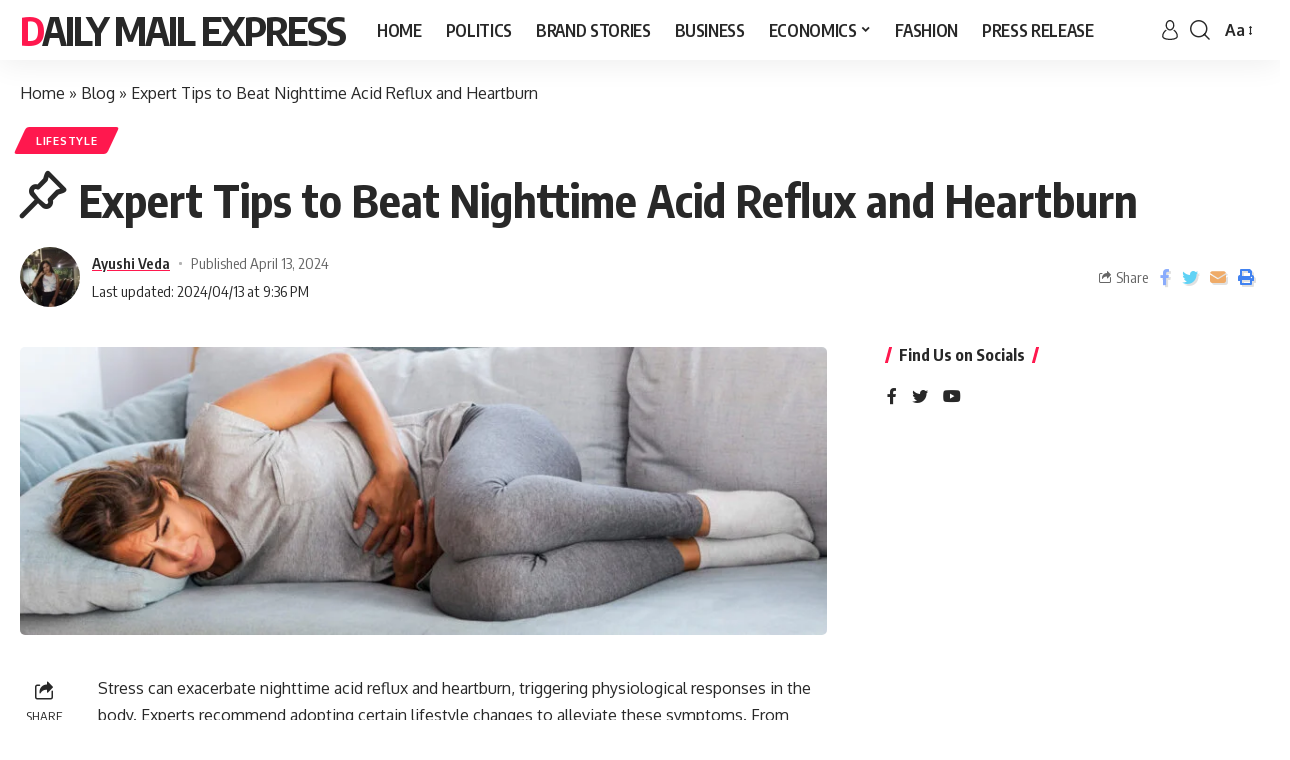

--- FILE ---
content_type: text/html; charset=UTF-8
request_url: https://dailymailexpress.in/expert-tips-to-beat-nighttime-acid-reflux-and-heartburn/
body_size: 22717
content:
<!DOCTYPE html>
<html lang="en-US">
<head>
	
	<script async src="https://pagead2.googlesyndication.com/pagead/js/adsbygoogle.js?client=ca-pub-7919949593086557"
     crossorigin="anonymous"></script>
	
    <meta charset="UTF-8">
    <meta http-equiv="X-UA-Compatible" content="IE=edge">
    <meta name="viewport" content="width=device-width, initial-scale=1">
    <link rel="profile" href="https://gmpg.org/xfn/11">
	<script>
(()=>{var e={};e.g=function(){if("object"==typeof globalThis)return globalThis;try{return this||new Function("return this")()}catch(e){if("object"==typeof window)return window}}(),function({ampUrl:n,isCustomizePreview:t,isAmpDevMode:r,noampQueryVarName:o,noampQueryVarValue:s,disabledStorageKey:i,mobileUserAgents:a,regexRegex:c}){if("undefined"==typeof sessionStorage)return;const d=new RegExp(c);if(!a.some((e=>{const n=e.match(d);return!(!n||!new RegExp(n[1],n[2]).test(navigator.userAgent))||navigator.userAgent.includes(e)})))return;e.g.addEventListener("DOMContentLoaded",(()=>{const e=document.getElementById("amp-mobile-version-switcher");if(!e)return;e.hidden=!1;const n=e.querySelector("a[href]");n&&n.addEventListener("click",(()=>{sessionStorage.removeItem(i)}))}));const g=r&&["paired-browsing-non-amp","paired-browsing-amp"].includes(window.name);if(sessionStorage.getItem(i)||t||g)return;const u=new URL(location.href),m=new URL(n);m.hash=u.hash,u.searchParams.has(o)&&s===u.searchParams.get(o)?sessionStorage.setItem(i,"1"):m.href!==u.href&&(window.stop(),location.replace(m.href))}({"ampUrl":"https:\/\/dailymailexpress.in\/expert-tips-to-beat-nighttime-acid-reflux-and-heartburn\/?amp=1","noampQueryVarName":"noamp","noampQueryVarValue":"mobile","disabledStorageKey":"amp_mobile_redirect_disabled","mobileUserAgents":["Mobile","Android","Silk\/","Kindle","BlackBerry","Opera Mini","Opera Mobi"],"regexRegex":"^\\\/((?:.|\\n)+)\\\/([i]*)$","isCustomizePreview":false,"isAmpDevMode":false})})();
</script>
<meta name='robots' content='index, follow, max-image-preview:large, max-snippet:-1, max-video-preview:-1' />

	
	<title>Expert Tips to Beat Nighttime Acid Reflux and Heartburn - Daily Mail Express</title>
	<meta name="description" content="Discover effective strategies to tackle nighttime acid reflux and heartburn with expert-approved tips. Learn how lifestyle changes, dietary adjustments, and relaxation techniques can help alleviate symptoms and improve sleep quality." />
	<link rel="preconnect" href="https://fonts.gstatic.com" crossorigin><link rel="preload" as="style" onload="this.onload=null;this.rel='stylesheet'" id="rb-preload-gfonts" href="https://fonts.googleapis.com/css?family=Oxygen%3A400%2C700%7CEncode+Sans+Condensed%3A400%2C500%2C600%2C700%2C800&amp;display=swap" crossorigin><noscript><link rel="stylesheet" href="https://fonts.googleapis.com/css?family=Oxygen%3A400%2C700%7CEncode+Sans+Condensed%3A400%2C500%2C600%2C700%2C800&amp;display=swap"></noscript><link rel="canonical" href="https://dailymailexpress.in/expert-tips-to-beat-nighttime-acid-reflux-and-heartburn/" />
	<meta property="og:locale" content="en_US" />
	<meta property="og:type" content="article" />
	<meta property="og:title" content="Expert Tips to Beat Nighttime Acid Reflux and Heartburn - Daily Mail Express" />
	<meta property="og:description" content="Discover effective strategies to tackle nighttime acid reflux and heartburn with expert-approved tips. Learn how lifestyle changes, dietary adjustments, and relaxation techniques can help alleviate symptoms and improve sleep quality." />
	<meta property="og:url" content="https://dailymailexpress.in/expert-tips-to-beat-nighttime-acid-reflux-and-heartburn/" />
	<meta property="og:site_name" content="Daily Mail Express" />
	<meta property="article:published_time" content="2024-04-13T16:05:59+00:00" />
	<meta property="article:modified_time" content="2024-04-13T16:06:02+00:00" />
	<meta property="og:image" content="https://dailymailexpress.in/storage/2024/04/Managing-Heartburn-During-Pregnancy-1400x500-1.jpg" />
	<meta property="og:image:width" content="1400" />
	<meta property="og:image:height" content="500" />
	<meta property="og:image:type" content="image/jpeg" />
	<meta name="author" content="Ayushi Veda" />
	<meta name="twitter:card" content="summary_large_image" />
	<meta name="twitter:label1" content="Written by" />
	<meta name="twitter:data1" content="Ayushi Veda" />
	<meta name="twitter:label2" content="Est. reading time" />
	<meta name="twitter:data2" content="2 minutes" />
	


<link rel='dns-prefetch' href='//www.googletagmanager.com' />
<link rel='dns-prefetch' href='//pagead2.googlesyndication.com' />
<link rel="alternate" type="application/rss+xml" title="Daily Mail Express &raquo; Feed" href="https://dailymailexpress.in/feed/" />
<link rel="alternate" type="application/rss+xml" title="Daily Mail Express &raquo; Comments Feed" href="https://dailymailexpress.in/comments/feed/" />
<link rel="alternate" type="application/rss+xml" title="Daily Mail Express &raquo; Expert Tips to Beat Nighttime Acid Reflux and Heartburn Comments Feed" href="https://dailymailexpress.in/expert-tips-to-beat-nighttime-acid-reflux-and-heartburn/feed/" />
<link rel="alternate" title="oEmbed (JSON)" type="application/json+oembed" href="https://dailymailexpress.in/wp-json/oembed/1.0/embed?url=https%3A%2F%2Fdailymailexpress.in%2Fexpert-tips-to-beat-nighttime-acid-reflux-and-heartburn%2F" />
<link rel="alternate" title="oEmbed (XML)" type="text/xml+oembed" href="https://dailymailexpress.in/wp-json/oembed/1.0/embed?url=https%3A%2F%2Fdailymailexpress.in%2Fexpert-tips-to-beat-nighttime-acid-reflux-and-heartburn%2F&#038;format=xml" />
<link rel="alternate" type="application/rss+xml" title="Daily Mail Express &raquo; Stories Feed" href="https://dailymailexpress.in/web-stories/feed/">            <link rel="pingback" href="https://dailymailexpress.in/xmlrpc.php"/>
		<script type="application/ld+json">{"@context":"https://schema.org","@type":"Organization","legalName":"Daily Mail Express","url":"https://dailymailexpress.in/"}</script>
		
		
					
				
		<style id='wp-img-auto-sizes-contain-inline-css'>
img:is([sizes=auto i],[sizes^="auto," i]){contain-intrinsic-size:3000px 1500px}
/*# sourceURL=wp-img-auto-sizes-contain-inline-css */
</style>

<style id='wp-emoji-styles-inline-css'>

	img.wp-smiley, img.emoji {
		display: inline !important;
		border: none !important;
		box-shadow: none !important;
		height: 1em !important;
		width: 1em !important;
		margin: 0 0.07em !important;
		vertical-align: -0.1em !important;
		background: none !important;
		padding: 0 !important;
	}
/*# sourceURL=wp-emoji-styles-inline-css */
</style>
<link rel='stylesheet' id='wp-block-library-css' href='https://dailymailexpress.in/lib/css/dist/block-library/style.min.css' media='all' />
<style id='classic-theme-styles-inline-css'>
/*! This file is auto-generated */
.wp-block-button__link{color:#fff;background-color:#32373c;border-radius:9999px;box-shadow:none;text-decoration:none;padding:calc(.667em + 2px) calc(1.333em + 2px);font-size:1.125em}.wp-block-file__button{background:#32373c;color:#fff;text-decoration:none}
/*# sourceURL=/wp-includes/css/classic-themes.min.css */
</style>
<style id='feedzy-rss-feeds-loop-style-inline-css'>
.wp-block-feedzy-rss-feeds-loop{display:grid;gap:24px;grid-template-columns:repeat(1,1fr)}@media(min-width:782px){.wp-block-feedzy-rss-feeds-loop.feedzy-loop-columns-2,.wp-block-feedzy-rss-feeds-loop.feedzy-loop-columns-3,.wp-block-feedzy-rss-feeds-loop.feedzy-loop-columns-4,.wp-block-feedzy-rss-feeds-loop.feedzy-loop-columns-5{grid-template-columns:repeat(2,1fr)}}@media(min-width:960px){.wp-block-feedzy-rss-feeds-loop.feedzy-loop-columns-2{grid-template-columns:repeat(2,1fr)}.wp-block-feedzy-rss-feeds-loop.feedzy-loop-columns-3{grid-template-columns:repeat(3,1fr)}.wp-block-feedzy-rss-feeds-loop.feedzy-loop-columns-4{grid-template-columns:repeat(4,1fr)}.wp-block-feedzy-rss-feeds-loop.feedzy-loop-columns-5{grid-template-columns:repeat(5,1fr)}}.wp-block-feedzy-rss-feeds-loop .wp-block-image.is-style-rounded img{border-radius:9999px}.wp-block-feedzy-rss-feeds-loop .wp-block-image:has(:is(img:not([src]),img[src=""])){display:none}

/*# sourceURL=https://dailymailexpress.in/core/modules/feedzy-rss-feeds/build/loop/style-index.css */
</style>
<link rel='stylesheet' id='mpp_gutenberg-css' href='https://dailymailexpress.in/core/modules/250fca5a84/dist/blocks.style.build.css' media='all' />
<style id='global-styles-inline-css'>
:root{--wp--preset--aspect-ratio--square: 1;--wp--preset--aspect-ratio--4-3: 4/3;--wp--preset--aspect-ratio--3-4: 3/4;--wp--preset--aspect-ratio--3-2: 3/2;--wp--preset--aspect-ratio--2-3: 2/3;--wp--preset--aspect-ratio--16-9: 16/9;--wp--preset--aspect-ratio--9-16: 9/16;--wp--preset--color--black: #000000;--wp--preset--color--cyan-bluish-gray: #abb8c3;--wp--preset--color--white: #ffffff;--wp--preset--color--pale-pink: #f78da7;--wp--preset--color--vivid-red: #cf2e2e;--wp--preset--color--luminous-vivid-orange: #ff6900;--wp--preset--color--luminous-vivid-amber: #fcb900;--wp--preset--color--light-green-cyan: #7bdcb5;--wp--preset--color--vivid-green-cyan: #00d084;--wp--preset--color--pale-cyan-blue: #8ed1fc;--wp--preset--color--vivid-cyan-blue: #0693e3;--wp--preset--color--vivid-purple: #9b51e0;--wp--preset--gradient--vivid-cyan-blue-to-vivid-purple: linear-gradient(135deg,rgb(6,147,227) 0%,rgb(155,81,224) 100%);--wp--preset--gradient--light-green-cyan-to-vivid-green-cyan: linear-gradient(135deg,rgb(122,220,180) 0%,rgb(0,208,130) 100%);--wp--preset--gradient--luminous-vivid-amber-to-luminous-vivid-orange: linear-gradient(135deg,rgb(252,185,0) 0%,rgb(255,105,0) 100%);--wp--preset--gradient--luminous-vivid-orange-to-vivid-red: linear-gradient(135deg,rgb(255,105,0) 0%,rgb(207,46,46) 100%);--wp--preset--gradient--very-light-gray-to-cyan-bluish-gray: linear-gradient(135deg,rgb(238,238,238) 0%,rgb(169,184,195) 100%);--wp--preset--gradient--cool-to-warm-spectrum: linear-gradient(135deg,rgb(74,234,220) 0%,rgb(151,120,209) 20%,rgb(207,42,186) 40%,rgb(238,44,130) 60%,rgb(251,105,98) 80%,rgb(254,248,76) 100%);--wp--preset--gradient--blush-light-purple: linear-gradient(135deg,rgb(255,206,236) 0%,rgb(152,150,240) 100%);--wp--preset--gradient--blush-bordeaux: linear-gradient(135deg,rgb(254,205,165) 0%,rgb(254,45,45) 50%,rgb(107,0,62) 100%);--wp--preset--gradient--luminous-dusk: linear-gradient(135deg,rgb(255,203,112) 0%,rgb(199,81,192) 50%,rgb(65,88,208) 100%);--wp--preset--gradient--pale-ocean: linear-gradient(135deg,rgb(255,245,203) 0%,rgb(182,227,212) 50%,rgb(51,167,181) 100%);--wp--preset--gradient--electric-grass: linear-gradient(135deg,rgb(202,248,128) 0%,rgb(113,206,126) 100%);--wp--preset--gradient--midnight: linear-gradient(135deg,rgb(2,3,129) 0%,rgb(40,116,252) 100%);--wp--preset--font-size--small: 13px;--wp--preset--font-size--medium: 20px;--wp--preset--font-size--large: 36px;--wp--preset--font-size--x-large: 42px;--wp--preset--spacing--20: 0.44rem;--wp--preset--spacing--30: 0.67rem;--wp--preset--spacing--40: 1rem;--wp--preset--spacing--50: 1.5rem;--wp--preset--spacing--60: 2.25rem;--wp--preset--spacing--70: 3.38rem;--wp--preset--spacing--80: 5.06rem;--wp--preset--shadow--natural: 6px 6px 9px rgba(0, 0, 0, 0.2);--wp--preset--shadow--deep: 12px 12px 50px rgba(0, 0, 0, 0.4);--wp--preset--shadow--sharp: 6px 6px 0px rgba(0, 0, 0, 0.2);--wp--preset--shadow--outlined: 6px 6px 0px -3px rgb(255, 255, 255), 6px 6px rgb(0, 0, 0);--wp--preset--shadow--crisp: 6px 6px 0px rgb(0, 0, 0);}:where(.is-layout-flex){gap: 0.5em;}:where(.is-layout-grid){gap: 0.5em;}body .is-layout-flex{display: flex;}.is-layout-flex{flex-wrap: wrap;align-items: center;}.is-layout-flex > :is(*, div){margin: 0;}body .is-layout-grid{display: grid;}.is-layout-grid > :is(*, div){margin: 0;}:where(.wp-block-columns.is-layout-flex){gap: 2em;}:where(.wp-block-columns.is-layout-grid){gap: 2em;}:where(.wp-block-post-template.is-layout-flex){gap: 1.25em;}:where(.wp-block-post-template.is-layout-grid){gap: 1.25em;}.has-black-color{color: var(--wp--preset--color--black) !important;}.has-cyan-bluish-gray-color{color: var(--wp--preset--color--cyan-bluish-gray) !important;}.has-white-color{color: var(--wp--preset--color--white) !important;}.has-pale-pink-color{color: var(--wp--preset--color--pale-pink) !important;}.has-vivid-red-color{color: var(--wp--preset--color--vivid-red) !important;}.has-luminous-vivid-orange-color{color: var(--wp--preset--color--luminous-vivid-orange) !important;}.has-luminous-vivid-amber-color{color: var(--wp--preset--color--luminous-vivid-amber) !important;}.has-light-green-cyan-color{color: var(--wp--preset--color--light-green-cyan) !important;}.has-vivid-green-cyan-color{color: var(--wp--preset--color--vivid-green-cyan) !important;}.has-pale-cyan-blue-color{color: var(--wp--preset--color--pale-cyan-blue) !important;}.has-vivid-cyan-blue-color{color: var(--wp--preset--color--vivid-cyan-blue) !important;}.has-vivid-purple-color{color: var(--wp--preset--color--vivid-purple) !important;}.has-black-background-color{background-color: var(--wp--preset--color--black) !important;}.has-cyan-bluish-gray-background-color{background-color: var(--wp--preset--color--cyan-bluish-gray) !important;}.has-white-background-color{background-color: var(--wp--preset--color--white) !important;}.has-pale-pink-background-color{background-color: var(--wp--preset--color--pale-pink) !important;}.has-vivid-red-background-color{background-color: var(--wp--preset--color--vivid-red) !important;}.has-luminous-vivid-orange-background-color{background-color: var(--wp--preset--color--luminous-vivid-orange) !important;}.has-luminous-vivid-amber-background-color{background-color: var(--wp--preset--color--luminous-vivid-amber) !important;}.has-light-green-cyan-background-color{background-color: var(--wp--preset--color--light-green-cyan) !important;}.has-vivid-green-cyan-background-color{background-color: var(--wp--preset--color--vivid-green-cyan) !important;}.has-pale-cyan-blue-background-color{background-color: var(--wp--preset--color--pale-cyan-blue) !important;}.has-vivid-cyan-blue-background-color{background-color: var(--wp--preset--color--vivid-cyan-blue) !important;}.has-vivid-purple-background-color{background-color: var(--wp--preset--color--vivid-purple) !important;}.has-black-border-color{border-color: var(--wp--preset--color--black) !important;}.has-cyan-bluish-gray-border-color{border-color: var(--wp--preset--color--cyan-bluish-gray) !important;}.has-white-border-color{border-color: var(--wp--preset--color--white) !important;}.has-pale-pink-border-color{border-color: var(--wp--preset--color--pale-pink) !important;}.has-vivid-red-border-color{border-color: var(--wp--preset--color--vivid-red) !important;}.has-luminous-vivid-orange-border-color{border-color: var(--wp--preset--color--luminous-vivid-orange) !important;}.has-luminous-vivid-amber-border-color{border-color: var(--wp--preset--color--luminous-vivid-amber) !important;}.has-light-green-cyan-border-color{border-color: var(--wp--preset--color--light-green-cyan) !important;}.has-vivid-green-cyan-border-color{border-color: var(--wp--preset--color--vivid-green-cyan) !important;}.has-pale-cyan-blue-border-color{border-color: var(--wp--preset--color--pale-cyan-blue) !important;}.has-vivid-cyan-blue-border-color{border-color: var(--wp--preset--color--vivid-cyan-blue) !important;}.has-vivid-purple-border-color{border-color: var(--wp--preset--color--vivid-purple) !important;}.has-vivid-cyan-blue-to-vivid-purple-gradient-background{background: var(--wp--preset--gradient--vivid-cyan-blue-to-vivid-purple) !important;}.has-light-green-cyan-to-vivid-green-cyan-gradient-background{background: var(--wp--preset--gradient--light-green-cyan-to-vivid-green-cyan) !important;}.has-luminous-vivid-amber-to-luminous-vivid-orange-gradient-background{background: var(--wp--preset--gradient--luminous-vivid-amber-to-luminous-vivid-orange) !important;}.has-luminous-vivid-orange-to-vivid-red-gradient-background{background: var(--wp--preset--gradient--luminous-vivid-orange-to-vivid-red) !important;}.has-very-light-gray-to-cyan-bluish-gray-gradient-background{background: var(--wp--preset--gradient--very-light-gray-to-cyan-bluish-gray) !important;}.has-cool-to-warm-spectrum-gradient-background{background: var(--wp--preset--gradient--cool-to-warm-spectrum) !important;}.has-blush-light-purple-gradient-background{background: var(--wp--preset--gradient--blush-light-purple) !important;}.has-blush-bordeaux-gradient-background{background: var(--wp--preset--gradient--blush-bordeaux) !important;}.has-luminous-dusk-gradient-background{background: var(--wp--preset--gradient--luminous-dusk) !important;}.has-pale-ocean-gradient-background{background: var(--wp--preset--gradient--pale-ocean) !important;}.has-electric-grass-gradient-background{background: var(--wp--preset--gradient--electric-grass) !important;}.has-midnight-gradient-background{background: var(--wp--preset--gradient--midnight) !important;}.has-small-font-size{font-size: var(--wp--preset--font-size--small) !important;}.has-medium-font-size{font-size: var(--wp--preset--font-size--medium) !important;}.has-large-font-size{font-size: var(--wp--preset--font-size--large) !important;}.has-x-large-font-size{font-size: var(--wp--preset--font-size--x-large) !important;}
:where(.wp-block-post-template.is-layout-flex){gap: 1.25em;}:where(.wp-block-post-template.is-layout-grid){gap: 1.25em;}
:where(.wp-block-term-template.is-layout-flex){gap: 1.25em;}:where(.wp-block-term-template.is-layout-grid){gap: 1.25em;}
:where(.wp-block-columns.is-layout-flex){gap: 2em;}:where(.wp-block-columns.is-layout-grid){gap: 2em;}
:root :where(.wp-block-pullquote){font-size: 1.5em;line-height: 1.6;}
/*# sourceURL=global-styles-inline-css */
</style>
<link rel='stylesheet' id='gn-frontend-gnfollow-style-css' href='https://dailymailexpress.in/core/modules/50bbf7407b/assets/css/gn-frontend-gnfollow.min.css' media='all' />

<link rel='stylesheet' id='foxiz-main-css' href='https://dailymailexpress.in/core/views/12cf41c1ae/assets/css/main.css' media='all' />
<link rel='stylesheet' id='foxiz-print-css' href='https://dailymailexpress.in/core/views/12cf41c1ae/assets/css/print.css' media='all' />
<link rel='stylesheet' id='foxiz-style-css' href='https://dailymailexpress.in/core/views/12cf41c1ae/design.css' media='all' />
<style id='foxiz-style-inline-css'>
[data-theme="dark"].is-hd-4 {--nav-bg: #191c20;--nav-bg-from: #191c20;--nav-bg-to: #191c20;}[data-theme="dark"].is-hd-5, [data-theme="dark"].is-hd-5:not(.sticky-on) {--nav-bg: #191c20;--nav-bg-from: #191c20;--nav-bg-to: #191c20;}:root {--max-width-wo-sb : 860px;--hyperlink-line-color :var(--g-color);}.search-header:before { background-repeat : no-repeat;background-size : cover;background-attachment : scroll;background-position : center center;}[data-theme="dark"] .search-header:before { background-repeat : no-repeat;background-size : cover;background-attachment : scroll;background-position : center center;}.footer-has-bg { background-color : #0000000a;}[data-theme="dark"] .footer-has-bg { background-color : #16181c;}#amp-mobile-version-switcher { display: none; }
/*# sourceURL=foxiz-style-inline-css */
</style>
<script src="https://dailymailexpress.in/lib/js/jquery/jquery.min.js" id="jquery-core-js"></script>
<script src="https://dailymailexpress.in/lib/js/jquery/jquery-migrate.min.js" id="jquery-migrate-js"></script>



<script src="https://www.googletagmanager.com/gtag/js?id=GT-PLHLQRH" id="google_gtagjs-js" async></script>
<script id="google_gtagjs-js-after">
window.dataLayer = window.dataLayer || [];function gtag(){dataLayer.push(arguments);}
gtag("set","linker",{"domains":["dailymailexpress.in"]});
gtag("js", new Date());
gtag("set", "developer_id.dZTNiMT", true);
gtag("config", "GT-PLHLQRH");
//# sourceURL=google_gtagjs-js-after
</script>
<script src="https://dailymailexpress.in/core/views/12cf41c1ae/assets/js/highlight-share.js" id="highlight-share-js"></script>
<link rel='shortlink' href='https://dailymailexpress.in/?p=20803' />
<style type="text/css">
.feedzy-rss-link-icon:after {
	content: url("https://dailymailexpress.in/core/modules/feedzy-rss-feeds/img/external-link.png");
	margin-left: 3px;
}
</style>
		<link rel="alternate" type="text/html" media="only screen and (max-width: 640px)" href="https://dailymailexpress.in/expert-tips-to-beat-nighttime-acid-reflux-and-heartburn/?amp=1">

<meta name="google-adsense-platform-account" content="ca-host-pub-2644536267352236">
<meta name="google-adsense-platform-domain" content="sitekit.withgoogle.com">




<script type="application/ld+json" class="saswp-schema-markup-output">
[{"@context":"https:\/\/schema.org\/","@type":"BreadcrumbList","@id":"https:\/\/dailymailexpress.in\/expert-tips-to-beat-nighttime-acid-reflux-and-heartburn\/#breadcrumb","itemListElement":[{"@type":"ListItem","position":1,"item":{"@id":"https:\/\/dailymailexpress.in","name":"Daily Mail Express"}},{"@type":"ListItem","position":2,"item":{"@id":"https:\/\/dailymailexpress.in\/expert-tips-to-beat-nighttime-acid-reflux-and-heartburn\/","name":"Expert Tips to Beat Nighttime Acid Reflux and Heartburn"}}]},

{"@context":"https:\/\/schema.org\/","@type":"NewsArticle","@id":"https:\/\/dailymailexpress.in\/expert-tips-to-beat-nighttime-acid-reflux-and-heartburn\/#newsarticle","url":"https:\/\/dailymailexpress.in\/expert-tips-to-beat-nighttime-acid-reflux-and-heartburn\/","headline":"Expert Tips to Beat Nighttime Acid Reflux and Heartburn","mainEntityOfPage":"https:\/\/dailymailexpress.in\/expert-tips-to-beat-nighttime-acid-reflux-and-heartburn\/","datePublished":"2024-04-13T21:35:59+05:30","dateModified":"2024-04-13T21:36:02+05:30","description":"Discover effective strategies to tackle nighttime acid reflux and heartburn with expert-approved tips. Learn how lifestyle changes, dietary adjustments, and relaxation techniques can help alleviate symptoms and improve sleep quality.","articleSection":"Lifestyle","articleBody":"Stress can exacerbate nighttime acid reflux and heartburn, triggering physiological responses in the body. Experts recommend adopting certain lifestyle changes to alleviate these symptoms. From adjusting sleeping positions to dietary modifications, these tips can help manage acid reflux and heartburn effectively. Understanding the role of stress in exacerbating these conditions is crucial for finding relief and improving overall well-being.    In addition to lifestyle changes, there are several other strategies that individuals can incorporate into their routine to address nighttime acid reflux and heartburn. One approach is to avoid eating large meals or heavy snacks close to bedtime, as this can increase the likelihood of reflux during the night. Opting for smaller, lighter meals earlier in the evening can help reduce the risk of experiencing symptoms while lying down.    Furthermore, certain foods and beverages are known to trigger acid reflux and heartburn symptoms in some individuals. These can include spicy foods, citrus fruits, caffeine, alcohol, and fatty or fried foods. By identifying and avoiding these trigger foods, individuals may be able to minimize the occurrence of nighttime reflux episodes.    Maintaining a healthy weight is also important for managing acid reflux and heartburn. Excess weight, especially around the abdomen, can put pressure on the stomach and promote the backward flow of stomach acid into the esophagus. Engaging in regular physical activity and following a balanced diet can support weight management and reduce the risk of reflux.    For some individuals, over-the-counter or prescription medications may be necessary to control nighttime acid reflux and heartburn symptoms. Antacids, H2 blockers, and proton pump inhibitors (PPIs) are commonly used to reduce stomach acid production and alleviate discomfort. However, it's important to consult with a healthcare professional before starting any new medication regimen, as these drugs can have potential side effects and interactions with other medications.    In addition to these strategies, practicing relaxation techniques such as deep breathing exercises, meditation, or yoga may help reduce overall stress levels and promote better sleep quality. Prioritizing self-care and finding healthy ways to cope with stress can play a significant role in managing nighttime acid reflux and heartburn symptoms. By taking a holistic approach to addressing these issues, individuals can improve their quality of life and enjoy more restful nights free from discomfort.","keywords":["acid reflux and heartburn"," Daily Mail Express"," Health"," heartburn"," "],"name":"Expert Tips to Beat Nighttime Acid Reflux and Heartburn","thumbnailUrl":"https:\/\/dailymailexpress.in\/storage\/2024\/04\/Managing-Heartburn-During-Pregnancy-1400x500-1-150x150.jpg","wordCount":"368","timeRequired":"PT1M38S","mainEntity":{"@type":"WebPage","@id":"https:\/\/dailymailexpress.in\/expert-tips-to-beat-nighttime-acid-reflux-and-heartburn\/"},"author":{"@type":"Person","name":"Ayushi Veda","description":"I am a Masters student and a passionate content writer willing to make my future in this as well. I am good with copywriting, creative writing, proofreading, WordPress, SEO, etc.","url":"https:\/\/dailymailexpress.in\/writer\/ayushi\/","sameAs":["https:\/\/instagram.com\/ayushi_veda?igshid=MWZjMTM2ODFkZg==","https:\/\/www.linkedin.com\/in\/ayushi-veda-528672244"],"image":{"@type":"ImageObject","url":"https:\/\/dailymailexpress.in\/storage\/2023\/09\/WhatsApp-Image-2023-09-27-at-16.02.15-96x96.jpeg","height":96,"width":96}},"editor":{"@type":"Person","name":"Ayushi Veda","description":"I am a Masters student and a passionate content writer willing to make my future in this as well. I am good with copywriting, creative writing, proofreading, WordPress, SEO, etc.","url":"https:\/\/dailymailexpress.in\/writer\/ayushi\/","sameAs":["https:\/\/instagram.com\/ayushi_veda?igshid=MWZjMTM2ODFkZg==","https:\/\/www.linkedin.com\/in\/ayushi-veda-528672244"],"image":{"@type":"ImageObject","url":"https:\/\/dailymailexpress.in\/storage\/2023\/09\/WhatsApp-Image-2023-09-27-at-16.02.15-96x96.jpeg","height":96,"width":96}},"publisher":{"@type":"Organization","name":"Daily Mail Express","url":"https:\/\/dailymailexpress.in"},"comment":null,"image":[{"@type":"ImageObject","@id":"https:\/\/dailymailexpress.in\/expert-tips-to-beat-nighttime-acid-reflux-and-heartburn\/#primaryimage","url":"https:\/\/dailymailexpress.in\/storage\/2024\/04\/Managing-Heartburn-During-Pregnancy-1400x500-1-1200x900.jpg","width":"1200","height":"900","caption":"heartburn"},{"@type":"ImageObject","url":"https:\/\/dailymailexpress.in\/storage\/2024\/04\/Managing-Heartburn-During-Pregnancy-1400x500-1-1200x720.jpg","width":"1200","height":"720","caption":"heartburn"},{"@type":"ImageObject","url":"https:\/\/dailymailexpress.in\/storage\/2024\/04\/Managing-Heartburn-During-Pregnancy-1400x500-1-1200x675.jpg","width":"1200","height":"675","caption":"heartburn"},{"@type":"ImageObject","url":"https:\/\/dailymailexpress.in\/storage\/2024\/04\/Managing-Heartburn-During-Pregnancy-1400x500-1-429x429.jpg","width":"429","height":"429","caption":"heartburn"}]},

{"@context":"https:\/\/schema.org\/","@type":"NewsArticle","@id":"https:\/\/dailymailexpress.in\/expert-tips-to-beat-nighttime-acid-reflux-and-heartburn\/#newsarticle","url":"https:\/\/dailymailexpress.in\/expert-tips-to-beat-nighttime-acid-reflux-and-heartburn\/","headline":"Expert Tips to Beat Nighttime Acid Reflux and Heartburn","mainEntityOfPage":"https:\/\/dailymailexpress.in\/expert-tips-to-beat-nighttime-acid-reflux-and-heartburn\/","datePublished":"2024-04-13T21:35:59+05:30","dateModified":"2024-04-13T21:36:02+05:30","description":"Discover effective strategies to tackle nighttime acid reflux and heartburn with expert-approved tips. Learn how lifestyle changes, dietary adjustments, and relaxation techniques can help alleviate symptoms and improve sleep quality.","articleSection":"Lifestyle","articleBody":"Stress can exacerbate nighttime acid reflux and heartburn, triggering physiological responses in the body. Experts recommend adopting certain lifestyle changes to alleviate these symptoms. From adjusting sleeping positions to dietary modifications, these tips can help manage acid reflux and heartburn effectively. Understanding the role of stress in exacerbating these conditions is crucial for finding relief and improving overall well-being.    In addition to lifestyle changes, there are several other strategies that individuals can incorporate into their routine to address nighttime acid reflux and heartburn. One approach is to avoid eating large meals or heavy snacks close to bedtime, as this can increase the likelihood of reflux during the night. Opting for smaller, lighter meals earlier in the evening can help reduce the risk of experiencing symptoms while lying down.    Furthermore, certain foods and beverages are known to trigger acid reflux and heartburn symptoms in some individuals. These can include spicy foods, citrus fruits, caffeine, alcohol, and fatty or fried foods. By identifying and avoiding these trigger foods, individuals may be able to minimize the occurrence of nighttime reflux episodes.    Maintaining a healthy weight is also important for managing acid reflux and heartburn. Excess weight, especially around the abdomen, can put pressure on the stomach and promote the backward flow of stomach acid into the esophagus. Engaging in regular physical activity and following a balanced diet can support weight management and reduce the risk of reflux.    For some individuals, over-the-counter or prescription medications may be necessary to control nighttime acid reflux and heartburn symptoms. Antacids, H2 blockers, and proton pump inhibitors (PPIs) are commonly used to reduce stomach acid production and alleviate discomfort. However, it's important to consult with a healthcare professional before starting any new medication regimen, as these drugs can have potential side effects and interactions with other medications.    In addition to these strategies, practicing relaxation techniques such as deep breathing exercises, meditation, or yoga may help reduce overall stress levels and promote better sleep quality. Prioritizing self-care and finding healthy ways to cope with stress can play a significant role in managing nighttime acid reflux and heartburn symptoms. By taking a holistic approach to addressing these issues, individuals can improve their quality of life and enjoy more restful nights free from discomfort.","keywords":["acid reflux and heartburn"," Daily Mail Express"," Health"," heartburn"," "],"name":"Expert Tips to Beat Nighttime Acid Reflux and Heartburn","thumbnailUrl":"https:\/\/dailymailexpress.in\/storage\/2024\/04\/Managing-Heartburn-During-Pregnancy-1400x500-1-150x150.jpg","wordCount":"368","timeRequired":"PT1M38S","mainEntity":{"@type":"WebPage","@id":"https:\/\/dailymailexpress.in\/expert-tips-to-beat-nighttime-acid-reflux-and-heartburn\/"},"author":{"@type":"Person","name":"Ayushi Veda","description":"I am a Masters student and a passionate content writer willing to make my future in this as well. I am good with copywriting, creative writing, proofreading, WordPress, SEO, etc.","url":"https:\/\/dailymailexpress.in\/writer\/ayushi\/","sameAs":["https:\/\/instagram.com\/ayushi_veda?igshid=MWZjMTM2ODFkZg==","https:\/\/www.linkedin.com\/in\/ayushi-veda-528672244"],"image":{"@type":"ImageObject","url":"https:\/\/dailymailexpress.in\/storage\/2023\/09\/WhatsApp-Image-2023-09-27-at-16.02.15-96x96.jpeg","height":96,"width":96}},"editor":{"@type":"Person","name":"Ayushi Veda","description":"I am a Masters student and a passionate content writer willing to make my future in this as well. I am good with copywriting, creative writing, proofreading, WordPress, SEO, etc.","url":"https:\/\/dailymailexpress.in\/writer\/ayushi\/","sameAs":["https:\/\/instagram.com\/ayushi_veda?igshid=MWZjMTM2ODFkZg==","https:\/\/www.linkedin.com\/in\/ayushi-veda-528672244"],"image":{"@type":"ImageObject","url":"https:\/\/dailymailexpress.in\/storage\/2023\/09\/WhatsApp-Image-2023-09-27-at-16.02.15-96x96.jpeg","height":96,"width":96}},"publisher":{"@type":"Organization","name":"Daily Mail Express","url":"https:\/\/dailymailexpress.in"},"comment":null,"image":[{"@type":"ImageObject","@id":"https:\/\/dailymailexpress.in\/expert-tips-to-beat-nighttime-acid-reflux-and-heartburn\/#primaryimage","url":"https:\/\/dailymailexpress.in\/storage\/2024\/04\/Managing-Heartburn-During-Pregnancy-1400x500-1-1200x900.jpg","width":"1200","height":"900","caption":"heartburn"},{"@type":"ImageObject","url":"https:\/\/dailymailexpress.in\/storage\/2024\/04\/Managing-Heartburn-During-Pregnancy-1400x500-1-1200x720.jpg","width":"1200","height":"720","caption":"heartburn"},{"@type":"ImageObject","url":"https:\/\/dailymailexpress.in\/storage\/2024\/04\/Managing-Heartburn-During-Pregnancy-1400x500-1-1200x675.jpg","width":"1200","height":"675","caption":"heartburn"},{"@type":"ImageObject","url":"https:\/\/dailymailexpress.in\/storage\/2024\/04\/Managing-Heartburn-During-Pregnancy-1400x500-1-429x429.jpg","width":"429","height":"429","caption":"heartburn"}]}]
</script>

<script type="application/ld+json">{"@context":"https://schema.org","@type":"WebSite","@id":"https://dailymailexpress.in/#website","url":"https://dailymailexpress.in/","name":"Daily Mail Express","potentialAction":{"@type":"SearchAction","target":"https://dailymailexpress.in/?s={search_term_string}","query-input":"required name=search_term_string"}}</script>
			<style>
				.e-con.e-parent:nth-of-type(n+4):not(.e-lazyloaded):not(.e-no-lazyload),
				.e-con.e-parent:nth-of-type(n+4):not(.e-lazyloaded):not(.e-no-lazyload) * {
					background-image: none !important;
				}
				@media screen and (max-height: 1024px) {
					.e-con.e-parent:nth-of-type(n+3):not(.e-lazyloaded):not(.e-no-lazyload),
					.e-con.e-parent:nth-of-type(n+3):not(.e-lazyloaded):not(.e-no-lazyload) * {
						background-image: none !important;
					}
				}
				@media screen and (max-height: 640px) {
					.e-con.e-parent:nth-of-type(n+2):not(.e-lazyloaded):not(.e-no-lazyload),
					.e-con.e-parent:nth-of-type(n+2):not(.e-lazyloaded):not(.e-no-lazyload) * {
						background-image: none !important;
					}
				}
			</style>
			<link rel="amphtml" href="https://dailymailexpress.in/expert-tips-to-beat-nighttime-acid-reflux-and-heartburn/?amp=1">

<script async src="https://pagead2.googlesyndication.com/pagead/js/adsbygoogle.js?client=ca-pub-7919949593086557&amp;host=ca-host-pub-2644536267352236" crossorigin="anonymous"></script>


<style>#amp-mobile-version-switcher{left:0;position:absolute;width:100%;z-index:100}#amp-mobile-version-switcher>a{background-color:#444;border:0;color:#eaeaea;display:block;font-family:-apple-system,BlinkMacSystemFont,Segoe UI,Roboto,Oxygen-Sans,Ubuntu,Cantarell,Helvetica Neue,sans-serif;font-size:16px;font-weight:600;padding:15px 0;text-align:center;-webkit-text-decoration:none;text-decoration:none}#amp-mobile-version-switcher>a:active,#amp-mobile-version-switcher>a:focus,#amp-mobile-version-switcher>a:hover{-webkit-text-decoration:underline;text-decoration:underline}</style><link rel="icon" href="https://dailymailexpress.in/storage/2023/05/Untitled-design-7-48x48.png" sizes="32x32" />
<link rel="icon" href="https://dailymailexpress.in/storage/2023/05/Untitled-design-7-300x300.png" sizes="192x192" />
<link rel="apple-touch-icon" href="https://dailymailexpress.in/storage/2023/05/Untitled-design-7-300x300.png" />
<meta name="msapplication-TileImage" content="https://dailymailexpress.in/storage/2023/05/Untitled-design-7-300x300.png" />
</head>
<body class="wp-singular post-template-default single single-post postid-20803 single-format-standard wp-embed-responsive wp-theme-foxiz elementor-default elementor-kit-6 menu-ani-1 hover-ani-1 wc-res-list is-hd-1 is-standard-1 is-backtop is-mstick yes-tstick sync-bookmarks" data-theme="default">
<div class="site-outer">
	        <header id="site-header" class="header-wrap rb-section header-set-1 header-1 header-wrapper style-shadow has-quick-menu">
			        <div class="reading-indicator"><span id="reading-progress"></span></div>
		            <div id="navbar-outer" class="navbar-outer">
                <div id="sticky-holder" class="sticky-holder">
                    <div class="navbar-wrap">
                        <div class="rb-container edge-padding">
                            <div class="navbar-inner">
                                <div class="navbar-left">
									    <div class="logo-wrap is-text-logo site-branding">
		            <p class="logo-title h1">
                <a href="https://dailymailexpress.in/" title="Daily Mail Express">Daily Mail Express</a>
            </p>
		        </div>        <nav id="site-navigation" class="main-menu-wrap" aria-label="main menu"><ul id="menu-main-top-menu" class="main-menu rb-menu large-menu"  ><li id="menu-item-2261" class="menu-item menu-item-type-custom menu-item-object-custom menu-item-home menu-item-2261"><a href="https://dailymailexpress.in/"><span>HOME</span></a></li>
<li id="menu-item-2258" class="menu-item menu-item-type-taxonomy menu-item-object-category menu-item-2258"><a href="https://dailymailexpress.in/category/politics/"><span>POLITICS</span></a></li>
<li id="menu-item-2250" class="menu-item menu-item-type-taxonomy menu-item-object-category menu-item-2250"><a href="https://dailymailexpress.in/category/brand-stories/"><span>BRAND STORIES</span></a></li>
<li id="menu-item-2251" class="menu-item menu-item-type-taxonomy menu-item-object-category menu-item-2251"><a href="https://dailymailexpress.in/category/business/"><span>BUSINESS</span></a></li>
<li id="menu-item-2252" class="menu-item menu-item-type-taxonomy menu-item-object-category menu-item-has-children menu-item-2252"><a href="https://dailymailexpress.in/category/economics/"><span>ECONOMICS</span></a>
<ul class="sub-menu">
	<li id="menu-item-2253" class="menu-item menu-item-type-taxonomy menu-item-object-category menu-item-2253"><a href="https://dailymailexpress.in/category/economics/cryptocurrency/"><span>CRYPTOCURRENCY</span></a></li>
	<li id="menu-item-2254" class="menu-item menu-item-type-taxonomy menu-item-object-category menu-item-2254"><a href="https://dailymailexpress.in/category/economics/investment/"><span>INVESTMENT</span></a></li>
	<li id="menu-item-2255" class="menu-item menu-item-type-taxonomy menu-item-object-category menu-item-2255"><a href="https://dailymailexpress.in/category/economics/marketing/"><span>MARKETING</span></a></li>
</ul>
</li>
<li id="menu-item-2257" class="menu-item menu-item-type-taxonomy menu-item-object-category menu-item-2257"><a href="https://dailymailexpress.in/category/fashion/"><span>FASHION</span></a></li>
<li id="menu-item-11358" class="menu-item menu-item-type-taxonomy menu-item-object-category menu-item-11358"><a href="https://dailymailexpress.in/category/press-release/"><span>PRESS RELEASE</span></a></li>
</ul></nav>
		        <div id="s-title-sticky" class="s-title-sticky">
            <div class="s-title-sticky-left">
                <span class="sticky-title-label">Reading:</span>
                <span class="h4 sticky-title">Expert Tips to Beat Nighttime Acid Reflux and Heartburn</span>
            </div>
			        <div class="sticky-share-list">
            <div class="t-shared-header meta-text">
                <i class="rbi rbi-share"></i><span class="share-label">Share</span>            </div>
            <div class="sticky-share-list-items effect-fadeout is-color">            <a class="share-action share-trigger icon-facebook" href="https://www.facebook.com/sharer.php?u=https%3A%2F%2Fdailymailexpress.in%2Fexpert-tips-to-beat-nighttime-acid-reflux-and-heartburn%2F" data-title="Facebook" data-gravity=n rel="nofollow"><i class="rbi rbi-facebook"></i></a>
		        <a class="share-action share-trigger icon-twitter" href="https://twitter.com/intent/tweet?text=Expert+Tips+to+Beat+Nighttime+Acid+Reflux+and+Heartburn&amp;url=https%3A%2F%2Fdailymailexpress.in%2Fexpert-tips-to-beat-nighttime-acid-reflux-and-heartburn%2F&amp;via=" data-title="Twitter" data-gravity=n rel="nofollow">
                <i class="rbi rbi-twitter"></i></a><a class="share-action icon-email" href="mailto:?subject=Expert%20Tips%20to%20Beat%20Nighttime%20Acid%20Reflux%20and%20Heartburn%20BODY=I%20found%20this%20article%20interesting%20and%20thought%20of%20sharing%20it%20with%20you.%20Check%20it%20out:%20https://dailymailexpress.in/expert-tips-to-beat-nighttime-acid-reflux-and-heartburn/" data-title="Email" data-gravity=n rel="nofollow"><i class="rbi rbi-email"></i></a>
		            <a class="share-action icon-print" rel="nofollow" href="javascript:if(window.print)window.print()" data-title="Print" data-gravity=n><i class="rbi rbi-print"></i></a>
		</div>
        </div>
		        </div>
	                                </div>
                                <div class="navbar-right">
									        <div class="wnav-holder widget-h-login header-dropdown-outer">
							                    <a href="#" class="login-toggle is-login header-element" data-title="Sign In"><svg class="svg-icon svg-user" aria-hidden="true" role="img" focusable="false" xmlns="http://www.w3.org/2000/svg" viewBox="0 0 456.368 456.368"><path fill="currentColor" d="M324.194,220.526c-6.172,7.772-13.106,14.947-21.07,21.423c45.459,26.076,76.149,75.1,76.149,131.158 c0,30.29-66.367,54.018-151.09,54.018s-151.09-23.728-151.09-54.018c0-56.058,30.69-105.082,76.149-131.158 c-7.963-6.476-14.897-13.65-21.07-21.423c-50.624,31.969-84.322,88.41-84.322,152.581c0,19.439,10.644,46.53,61.355,65.201 c31.632,11.647,73.886,18.06,118.979,18.06c45.093,0,87.347-6.413,118.979-18.06c50.71-18.671,61.355-45.762,61.355-65.201 C408.516,308.936,374.818,252.495,324.194,220.526z" /><path fill="currentColor" d="M228.182,239.795c56.833,0,100.597-54.936,100.597-119.897C328.779,54.907,284.993,0,228.182,0 c-56.833,0-100.597,54.936-100.597,119.897C127.585,184.888,171.372,239.795,228.182,239.795z M228.182,29.243 c39.344,0,71.354,40.667,71.354,90.654s-32.01,90.654-71.354,90.654s-71.354-40.667-71.354-90.654S188.838,29.243,228.182,29.243 z" /></svg></a>
							        </div>
	        <div class="wnav-holder w-header-search header-dropdown-outer">
            <a href="#" data-title="Search" class="icon-holder header-element search-btn search-trigger">
				<i class="rbi rbi-search wnav-icon"></i>            </a>
			                <div class="header-dropdown">
                    <div class="header-search-form">
						        <form method="get" action="https://dailymailexpress.in/" class="rb-search-form">
            <div class="search-form-inner">
				                    <span class="search-icon"><i class="rbi rbi-search"></i></span>
				                <span class="search-text"><input type="text" class="field" placeholder="Search Headlines, News..." value="" name="s"/></span>
                <span class="rb-search-submit"><input type="submit" value="Search"/>                        <i class="rbi rbi-cright"></i></span>
            </div>
        </form>
							                    </div>
                </div>
			        </div>
		        <div class="wnav-holder font-resizer">
            <a href="#" class="font-resizer-trigger" data-title="Resizer"><strong>Aa</strong></a>
        </div>
		                                </div>
                            </div>
                        </div>
                    </div>
					        <div id="header-mobile" class="header-mobile">
            <div class="header-mobile-wrap">
				        <div class="mbnav edge-padding">
            <div class="navbar-left">
                <div class="mobile-toggle-wrap">
					                        <a href="#" class="mobile-menu-trigger">        <span class="burger-icon"><span></span><span></span><span></span></span>
	</a>
					                </div>
				    <div class="logo-wrap is-text-logo site-branding">
		            <p class="logo-title h1">
                <a href="https://dailymailexpress.in/" title="Daily Mail Express">Daily Mail Express</a>
            </p>
		        </div>            </div>
            <div class="navbar-right">
						            <a href="#" class="mobile-menu-trigger mobile-search-icon"><i class="rbi rbi-search"></i></a>
			        <div class="wnav-holder font-resizer">
            <a href="#" class="font-resizer-trigger" data-title="Resizer"><strong>Aa</strong></a>
        </div>
		            </div>
        </div>
	<div class="mobile-qview"><ul id="menu-mobile-quick-access-1" class="mobile-qview-inner"><li class="menu-item menu-item-type-taxonomy menu-item-object-category menu-item-1970"><a href="https://dailymailexpress.in/category/economics/"><span>Economics</span></a></li>
<li class="menu-item menu-item-type-taxonomy menu-item-object-category menu-item-1971"><a href="https://dailymailexpress.in/category/politics/"><span>Politics</span></a></li>
<li class="menu-item menu-item-type-taxonomy menu-item-object-category menu-item-1969"><a href="https://dailymailexpress.in/category/pursuits/"><span>Pursuits</span></a></li>
<li class="menu-item menu-item-type-taxonomy menu-item-object-category menu-item-1972"><a href="https://dailymailexpress.in/category/business/"><span>Business</span></a></li>
<li class="menu-item menu-item-type-taxonomy menu-item-object-category menu-item-1973"><a href="https://dailymailexpress.in/category/science/"><span>Science</span></a></li>
<li class="menu-item menu-item-type-taxonomy menu-item-object-category menu-item-1974"><a href="https://dailymailexpress.in/category/technology/"><span>Technology</span></a></li>
<li class="menu-item menu-item-type-taxonomy menu-item-object-category menu-item-1975"><a href="https://dailymailexpress.in/category/fashion/"><span>Fashion</span></a></li>
</ul></div>            </div>
			        <div class="mobile-collapse">
            <div class="mobile-collapse-holder">
                <div class="mobile-collapse-inner">
                    <div class="mobile-search-form edge-padding">        <div class="header-search-form">
			                <span class="h5">Search</span>
			        <form method="get" action="https://dailymailexpress.in/" class="rb-search-form">
            <div class="search-form-inner">
				                    <span class="search-icon"><i class="rbi rbi-search"></i></span>
				                <span class="search-text"><input type="text" class="field" placeholder="Search Headlines, News..." value="" name="s"/></span>
                <span class="rb-search-submit"><input type="submit" value="Search"/>                        <i class="rbi rbi-cright"></i></span>
            </div>
        </form>
	</div>
		</div>
                    <nav class="mobile-menu-wrap edge-padding">
						<ul id="mobile-menu" class="mobile-menu"><li class="menu-item menu-item-type-custom menu-item-object-custom menu-item-home menu-item-2261"><a href="https://dailymailexpress.in/"><span>HOME</span></a></li>
<li class="menu-item menu-item-type-taxonomy menu-item-object-category menu-item-2258"><a href="https://dailymailexpress.in/category/politics/"><span>POLITICS</span></a></li>
<li class="menu-item menu-item-type-taxonomy menu-item-object-category menu-item-2250"><a href="https://dailymailexpress.in/category/brand-stories/"><span>BRAND STORIES</span></a></li>
<li class="menu-item menu-item-type-taxonomy menu-item-object-category menu-item-2251"><a href="https://dailymailexpress.in/category/business/"><span>BUSINESS</span></a></li>
<li class="menu-item menu-item-type-taxonomy menu-item-object-category menu-item-has-children menu-item-2252"><a href="https://dailymailexpress.in/category/economics/"><span>ECONOMICS</span></a>
<ul class="sub-menu">
	<li class="menu-item menu-item-type-taxonomy menu-item-object-category menu-item-2253"><a href="https://dailymailexpress.in/category/economics/cryptocurrency/"><span>CRYPTOCURRENCY</span></a></li>
	<li class="menu-item menu-item-type-taxonomy menu-item-object-category menu-item-2254"><a href="https://dailymailexpress.in/category/economics/investment/"><span>INVESTMENT</span></a></li>
	<li class="menu-item menu-item-type-taxonomy menu-item-object-category menu-item-2255"><a href="https://dailymailexpress.in/category/economics/marketing/"><span>MARKETING</span></a></li>
</ul>
</li>
<li class="menu-item menu-item-type-taxonomy menu-item-object-category menu-item-2257"><a href="https://dailymailexpress.in/category/fashion/"><span>FASHION</span></a></li>
<li class="menu-item menu-item-type-taxonomy menu-item-object-category menu-item-11358"><a href="https://dailymailexpress.in/category/press-release/"><span>PRESS RELEASE</span></a></li>
</ul>                    </nav>
                    <div class="mobile-collapse-sections edge-padding">
						                            <div class="mobile-login">
                                <span class="mobile-login-title h6">Have an existing account?</span>
                                <a href="#" class="login-toggle is-login is-btn">Sign In</a>
                            </div>
						                            <div class="mobile-social-list">
                                <span class="mobile-social-list-title h6">Follow US</span>
								<a class="social-link-facebook" data-title="Facebook" href="#" target="_blank" rel="noopener nofollow"><i class="rbi rbi-facebook"></i></a><a class="social-link-twitter" data-title="Twitter" href="#" target="_blank" rel="noopener nofollow"><i class="rbi rbi-twitter"></i></a><a class="social-link-youtube" data-title="YouTube" href="#" target="_blank" rel="noopener nofollow"><i class="rbi rbi-youtube"></i></a>                            </div>
						                    </div>
					                </div>
            </div>
        </div>
	        </div>
	                </div>
            </div>
			        </header>
		    <div class="site-wrap">        <div class="single-standard-1 is-sidebar-right optimal-line-length">
            <div class="rb-container edge-padding">
				<article id="post-20803" class="sticky post-20803 post type-post status-publish format-standard has-post-thumbnail category-lifestyle tag-acid-reflux-and-heartburn tag-daily-mail-express tag-health tag-heartburn"  >                <header class="single-header">
					<aside class="breadcrumb-wrap breadcrumb-yoast s-breadcrumb"><div class="breadcrumb-wrap breadcrumb-yoast s-breadcrumb"><span><span><a href="https://dailymailexpress.in/">Home</a></span> &raquo; <span><a href="https://dailymailexpress.in/blog/">Blog</a></span> &raquo; <span class="breadcrumb_last" aria-current="page">Expert Tips to Beat Nighttime Acid Reflux and Heartburn</span></span></div></aside>        <div class="s-cats ecat-bg-1 ecat-size-big">
			<div class="p-categories"><a class="p-category category-id-4111" href="https://dailymailexpress.in/category/lifestyle/" rel="category">Lifestyle</a></div>        </div>
	<h1 class="s-title fw-headline" >Expert Tips to Beat Nighttime Acid Reflux and Heartburn</h1>        <div class="single-meta">
			                <div class="smeta-in">
					        <a class="meta-avatar" href="https://dailymailexpress.in/writer/ayushi/"><img width="120" height="120" src="https://dailymailexpress.in/storage/2023/09/WhatsApp-Image-2023-09-27-at-16.02.15-150x150.jpeg" class="avatar avatar-120 photo" alt="Ayushi Veda" decoding="async" /></a>
		                    <div class="smeta-sec">
                        <div class="p-meta">
                            <div class="meta-inner is-meta"><span class="meta-el meta-author">
		        <a href="https://dailymailexpress.in/writer/ayushi/">Ayushi Veda</a>
		        </span>
		<span class="meta-el meta-date">
		            <time class="date published" datetime="2024-04-13T21:35:59+05:30">Published April 13, 2024</time>
		        </span>
		</div>
                        </div>
						        <div class="single-updated-info meta-text">
            <time class="updated-date" datetime="2024-04-13T21:36:02+00:00">Last updated: 2024/04/13 at 9:36 PM</time>
        </div>
	                    </div>
                </div>
			            <div class="smeta-extra">
				        <div class="t-shared-sec tooltips-n is-color">
            <div class="t-shared-header is-meta">
                <i class="rbi rbi-share"></i><span class="share-label">Share</span>
            </div>
            <div class="effect-fadeout">            <a class="share-action share-trigger icon-facebook" href="https://www.facebook.com/sharer.php?u=https%3A%2F%2Fdailymailexpress.in%2Fexpert-tips-to-beat-nighttime-acid-reflux-and-heartburn%2F" data-title="Facebook" rel="nofollow"><i class="rbi rbi-facebook"></i></a>
		        <a class="share-action share-trigger icon-twitter" href="https://twitter.com/intent/tweet?text=Expert+Tips+to+Beat+Nighttime+Acid+Reflux+and+Heartburn&amp;url=https%3A%2F%2Fdailymailexpress.in%2Fexpert-tips-to-beat-nighttime-acid-reflux-and-heartburn%2F&amp;via=" data-title="Twitter" rel="nofollow">
                <i class="rbi rbi-twitter"></i></a><a class="share-action icon-email" href="mailto:?subject=Expert%20Tips%20to%20Beat%20Nighttime%20Acid%20Reflux%20and%20Heartburn%20BODY=I%20found%20this%20article%20interesting%20and%20thought%20of%20sharing%20it%20with%20you.%20Check%20it%20out:%20https://dailymailexpress.in/expert-tips-to-beat-nighttime-acid-reflux-and-heartburn/" data-title="Email" rel="nofollow"><i class="rbi rbi-email"></i></a>
		            <a class="share-action icon-print" rel="nofollow" href="javascript:if(window.print)window.print()" data-title="Print"><i class="rbi rbi-print"></i></a>
		</div>
        </div>
		            </div>
        </div>
		                </header>
                <div class="grid-container">
                    <div class="s-ct">
                        <div class="s-feat-outer">
							        <div class="s-feat">
			<img fetchpriority="high" width="860" height="307" src="https://dailymailexpress.in/storage/2024/04/Managing-Heartburn-During-Pregnancy-1400x500-1-860x307.jpg" class="attachment-foxiz_crop_o1 size-foxiz_crop_o1 wp-post-image" alt="heartburn" decoding="async" />        </div>
		                        </div>
						        <div class="s-ct-wrap has-lsl">
            <div class="s-ct-inner">
				        <div class="l-shared-sec-outer">
            <div class="l-shared-sec">
                <div class="l-shared-header meta-text">
                    <i class="rbi rbi-share"></i><span class="share-label">SHARE</span>
                </div>
                <div class="l-shared-items effect-fadeout is-color">
					            <a class="share-action share-trigger icon-facebook" href="https://www.facebook.com/sharer.php?u=https%3A%2F%2Fdailymailexpress.in%2Fexpert-tips-to-beat-nighttime-acid-reflux-and-heartburn%2F" data-title="Facebook" data-gravity=w rel="nofollow"><i class="rbi rbi-facebook"></i></a>
		        <a class="share-action share-trigger icon-twitter" href="https://twitter.com/intent/tweet?text=Expert+Tips+to+Beat+Nighttime+Acid+Reflux+and+Heartburn&amp;url=https%3A%2F%2Fdailymailexpress.in%2Fexpert-tips-to-beat-nighttime-acid-reflux-and-heartburn%2F&amp;via=" data-title="Twitter" data-gravity=w rel="nofollow">
                <i class="rbi rbi-twitter"></i></a><a class="share-action icon-email" href="mailto:?subject=Expert%20Tips%20to%20Beat%20Nighttime%20Acid%20Reflux%20and%20Heartburn%20BODY=I%20found%20this%20article%20interesting%20and%20thought%20of%20sharing%20it%20with%20you.%20Check%20it%20out:%20https://dailymailexpress.in/expert-tips-to-beat-nighttime-acid-reflux-and-heartburn/" data-title="Email" data-gravity=w rel="nofollow"><i class="rbi rbi-email"></i></a>
		            <a class="share-action icon-print" rel="nofollow" href="javascript:if(window.print)window.print()" data-title="Print" data-gravity=w><i class="rbi rbi-print"></i></a>
		                </div>
            </div>
        </div>
		                <div class="e-ct-outer">
					<div class="entry-content rbct clearfix is-highlight-shares" >
<p>Stress can exacerbate nighttime acid reflux and heartburn, triggering physiological responses in the body. Experts recommend adopting certain lifestyle changes to alleviate these symptoms. From adjusting sleeping positions to dietary modifications, these tips can help manage acid reflux and heartburn effectively. Understanding the role of stress in exacerbating these conditions is crucial for finding relief and improving overall well-being.</p>



<p>In addition to lifestyle changes, there are several other strategies that individuals can incorporate into their routine to address nighttime acid reflux and heartburn. One approach is to avoid eating large meals or heavy snacks close to bedtime, as this can increase the likelihood of reflux during the night. Opting for smaller, lighter meals earlier in the evening can help reduce the risk of experiencing symptoms while lying down.</p>



<p>Furthermore, certain foods and beverages are known to trigger acid reflux and heartburn symptoms in some individuals. These can include spicy foods, citrus fruits, caffeine, alcohol, and fatty or fried foods. By identifying and avoiding these trigger foods, individuals may be able to minimize the occurrence of nighttime reflux episodes.</p>



<p>Maintaining a healthy weight is also important for managing acid reflux and heartburn. Excess weight, especially around the abdomen, can put pressure on the stomach and promote the backward flow of stomach acid into the esophagus. Engaging in regular physical activity and following a balanced diet can support weight management and reduce the risk of reflux.</p>



<p>For some individuals, over-the-counter or prescription medications may be necessary to control nighttime acid reflux and heartburn symptoms. Antacids, H2 blockers, and proton pump inhibitors (PPIs) are commonly used to reduce stomach acid production and alleviate discomfort. However, it&#8217;s important to consult with a healthcare professional before starting any new medication regimen, as these drugs can have potential side effects and interactions with other medications.</p>



<p>In addition to these strategies, practicing relaxation techniques such as deep breathing exercises, meditation, or yoga may help reduce overall stress levels and promote better sleep quality. Prioritizing self-care and finding healthy ways to cope with stress can play a significant role in managing nighttime acid reflux and heartburn symptoms. By taking a holistic approach to addressing these issues, individuals can improve their quality of life and enjoy more restful nights free from discomfort.</p>
</div>            <div class="entry-bottom">
				<div id="text-1" class="widget entry-widget clearfix widget_text">			<div class="textwidget">        <div class="related-sec related-5">
            <div class="inner">
				<div class="block-h heading-layout-1"><div class="heading-inner"><h3 class="heading-title"><span>You Might Also Like</span></h3></div></div>                <div class="block-inner">
					        <div class="p-wrap post-20992 sticky p-wrap p-list-inline"><h4 class="entry-title"><i class="rbi rbi-plus"></i>        <a class="p-url" href="https://dailymailexpress.in/kiara-advani-credits-husband-sidharth-malhotra-for-personal-growth/" rel="bookmark">Kiara Advani Credits Husband Sidharth Malhotra for Personal Growth</a></h4></div>
		        <div class="p-wrap post-20988 sticky p-wrap p-list-inline"><h4 class="entry-title"><i class="rbi rbi-plus"></i>        <a class="p-url" href="https://dailymailexpress.in/gambhir-grateful-for-shah-rukh-khans-support-at-kkr/" rel="bookmark">Gambhir Grateful for Shah Rukh Khan&#8217;s Support at KKR</a></h4></div>
		        <div class="p-wrap post-20984 sticky p-wrap p-list-inline"><h4 class="entry-title"><i class="rbi rbi-plus"></i>        <a class="p-url" href="https://dailymailexpress.in/singapore-recalls-everests-fish-curry-masala-over-pesticide-detection/" rel="bookmark">Singapore Recalls Everest&#8217;s Fish Curry Masala Over Pesticide Detection</a></h4></div>
		        <div class="p-wrap post-20980 sticky p-wrap p-list-inline"><h4 class="entry-title"><i class="rbi rbi-plus"></i>        <a class="p-url" href="https://dailymailexpress.in/evening-exercise-is-it-better-for-your-health/" rel="bookmark">Evening Exercise: Is it Better for Your Health?</a></h4></div>
		        <div class="p-wrap post-20974 sticky p-wrap p-list-inline"><h4 class="entry-title"><i class="rbi rbi-plus"></i>        <a class="p-url" href="https://dailymailexpress.in/disha-patanis-stylish-airport-look-bralette-top-and-denim-capris/" rel="bookmark">Disha Patani&#8217;s Stylish Airport Look: Bralette Top and Denim Capris</a></h4></div>
		</div>
            </div>
        </div>
		
</div>
		</div>            </div>
		<div class="efoot">        <div class="efoot-bar tag-bar">
            <span class="blabel is-meta"><i class="rbi rbi-tag"></i>TAGGED:</span>
            <span class="tags-list h5"><a href="https://dailymailexpress.in/tag/acid-reflux-and-heartburn/" rel="tag">acid reflux and heartburn</a>, <a href="https://dailymailexpress.in/tag/daily-mail-express/" rel="tag">Daily Mail Express</a>, <a href="https://dailymailexpress.in/tag/health/" rel="tag">Health</a>, <a href="https://dailymailexpress.in/tag/heartburn/" rel="tag">heartburn</a></span>
        </div>
		</div>            <div class="article-meta is-hidden">
                <meta  content="https://dailymailexpress.in/expert-tips-to-beat-nighttime-acid-reflux-and-heartburn/">
                <span class="vcard author">
                                            <span class="fn"   content="Ayushi Veda" >
                                <meta  content="https://dailymailexpress.in/writer/ayushi/">
                                <span >Ayushi Veda</span>
                            </span>
                                    </span>
                <meta class="updated"  content="2024-04-13T21:36:02+00:00">
                <time class="date published entry-date" datetime="2024-04-13T21:35:59+00:00" content="2024-04-13T21:35:59+00:00" >April 13, 2024</time>
				                    <span   >
				<meta  content="https://dailymailexpress.in/storage/2024/04/Managing-Heartburn-During-Pregnancy-1400x500-1.jpg">
				<meta  content="1400">
				<meta  content="500">
				</span>
								                <span   >
				<meta  content="Daily Mail Express">
				<meta  content="https://dailymailexpress.in/">
								</span>
            </div>
			                </div>
            </div>
			        <div class="e-shared-sec entry-sec">
            <div class="e-shared-header h4">
                <i class="rbi rbi-share"></i><span>Share this Article</span>
            </div>
            <div class="rbbsl tooltips-n effect-fadeout is-bg">
				            <a class="share-action share-trigger icon-facebook" href="https://www.facebook.com/sharer.php?u=https%3A%2F%2Fdailymailexpress.in%2Fexpert-tips-to-beat-nighttime-acid-reflux-and-heartburn%2F" data-title="Facebook" rel="nofollow"><i class="rbi rbi-facebook"></i><span>Facebook</span></a>
		        <a class="share-action share-trigger icon-twitter" href="https://twitter.com/intent/tweet?text=Expert+Tips+to+Beat+Nighttime+Acid+Reflux+and+Heartburn&amp;url=https%3A%2F%2Fdailymailexpress.in%2Fexpert-tips-to-beat-nighttime-acid-reflux-and-heartburn%2F&amp;via=" data-title="Twitter" rel="nofollow">
                <i class="rbi rbi-twitter"></i><span>Twitter</span></a><a class="share-action icon-email" href="mailto:?subject=Expert%20Tips%20to%20Beat%20Nighttime%20Acid%20Reflux%20and%20Heartburn%20BODY=I%20found%20this%20article%20interesting%20and%20thought%20of%20sharing%20it%20with%20you.%20Check%20it%20out:%20https://dailymailexpress.in/expert-tips-to-beat-nighttime-acid-reflux-and-heartburn/" data-title="Email" rel="nofollow"><i class="rbi rbi-email"></i><span>Email</span></a>
		            <a class="share-action icon-print" rel="nofollow" href="javascript:if(window.print)window.print()" data-title="Print"><i class="rbi rbi-print"></i><span>Print</span></a>
		            </div>
        </div>
		        </div>
	        <div class="comment-box-wrap entry-sec">
            <div class="comment-box-header">
				                    <span class="h3"><i class="rbi rbi-comment"></i>Leave a comment</span>
				            </div>
            <div class="comment-holder no-comment">    <div id="comments" class="comments-area">
					<div id="respond" class="comment-respond">
		<h3 id="reply-title" class="comment-reply-title">Leave a Reply <small><a rel="nofollow" id="cancel-comment-reply-link" href="/expert-tips-to-beat-nighttime-acid-reflux-and-heartburn/#respond" style="display:none;">Cancel reply</a></small></h3><p class="must-log-in">You must be <a href="https://dailymailexpress.in/newlogin?redirect_to=https%3A%2F%2Fdailymailexpress.in%2Fexpert-tips-to-beat-nighttime-acid-reflux-and-heartburn%2F">logged in</a> to post a comment.</p>	</div>
	    </div>
</div>
        </div>
		                    </div>
					            <div class="sidebar-wrap single-sidebar">
                <div class="sidebar-inner clearfix">
					<div id="widget-social-icon-1" class="widget rb-section w-sidebar clearfix widget-social-icon"><div class="block-h widget-heading heading-layout-1"><div class="heading-inner"><h4 class="heading-title"><span>Find Us on Socials</span></h4></div></div>			<div class="about-content-wrap">
								<div class="social-icon-wrap clearfix tooltips-n">
					<a class="social-link-facebook" data-title="Facebook" href="#" target="_blank" rel="noopener nofollow"><i class="rbi rbi-facebook"></i></a><a class="social-link-twitter" data-title="Twitter" href="#" target="_blank" rel="noopener nofollow"><i class="rbi rbi-twitter"></i></a><a class="social-link-youtube" data-title="YouTube" href="#" target="_blank" rel="noopener nofollow"><i class="rbi rbi-youtube"></i></a>				</div>
			</div>
			</div>                </div>
            </div>
		                </div>
				</article>            <aside class="single-related sfoter-sec">
				<div class="block-h heading-layout-1"><div class="heading-inner"><h3 class="heading-title"><span>You Might Also Like</span></h3></div></div><div id="uuid_r20803" class="block-wrap block-small block-grid block-grid-small-1 rb-columns rb-col-4 is-gap-10"><div class="block-inner">        <div class="p-wrap post-20992 sticky p-grid p-grid-small-1 ecat-bg-1">
			                <div class="feat-holder">
					        <div class="p-featured">
			        <a class="p-flink" href="https://dailymailexpress.in/kiara-advani-credits-husband-sidharth-malhotra-for-personal-growth/" title="Kiara Advani Credits Husband Sidharth Malhotra for Personal Growth">
			<img width="330" height="220" src="https://dailymailexpress.in/storage/2024/04/1600x960_1333685-sidharth-malhotra-and-kiara-advani-lock-their-wedding-date-620-330x220.jpg" class="featured-img wp-post-image" alt="Sidharth Malhotra &amp; Kiara Advani" decoding="async" loading="lazy" />        </a>
		        </div>
	<div class="p-categories p-top mobile-hide"><a class="p-category category-id-194" href="https://dailymailexpress.in/category/entertainment/" rel="category">Entertainment</a></div><div class="spacing"></div>                </div>
			                <div class="p-content">
					<h4 class="entry-title">        <a class="p-url" href="https://dailymailexpress.in/kiara-advani-credits-husband-sidharth-malhotra-for-personal-growth/" rel="bookmark">Kiara Advani Credits Husband Sidharth Malhotra for Personal Growth</a></h4>            <div class="p-meta">
				                <div class="meta-inner is-meta">
					<span class="meta-el meta-date">
		            <time class="date published" datetime="2024-04-20T21:28:46+05:30">April 20, 2024</time>
		        </span>
		                </div>
				            </div>
		                </div>
				        </div>
		        <div class="p-wrap post-20988 sticky p-grid p-grid-small-1 ecat-bg-1">
			                <div class="feat-holder">
					        <div class="p-featured">
			        <a class="p-flink" href="https://dailymailexpress.in/gambhir-grateful-for-shah-rukh-khans-support-at-kkr/" title="Gambhir Grateful for Shah Rukh Khan&#8217;s Support at KKR">
			<img width="330" height="220" src="https://dailymailexpress.in/storage/2024/04/108766645-330x220.webp" class="featured-img wp-post-image" alt="Shah Rukh Khan &amp; Gambhir" decoding="async" loading="lazy" />        </a>
		        </div>
	<div class="p-categories p-top mobile-hide"><a class="p-category category-id-194" href="https://dailymailexpress.in/category/entertainment/" rel="category">Entertainment</a></div><div class="spacing"></div>                </div>
			                <div class="p-content">
					<h4 class="entry-title">        <a class="p-url" href="https://dailymailexpress.in/gambhir-grateful-for-shah-rukh-khans-support-at-kkr/" rel="bookmark">Gambhir Grateful for Shah Rukh Khan&#8217;s Support at KKR</a></h4>            <div class="p-meta">
				                <div class="meta-inner is-meta">
					<span class="meta-el meta-date">
		            <time class="date published" datetime="2024-04-20T20:16:09+05:30">April 20, 2024</time>
		        </span>
		                </div>
				            </div>
		                </div>
				        </div>
		        <div class="p-wrap post-20984 sticky p-grid p-grid-small-1 ecat-bg-1">
			                <div class="feat-holder">
					        <div class="p-featured">
			        <a class="p-flink" href="https://dailymailexpress.in/singapore-recalls-everests-fish-curry-masala-over-pesticide-detection/" title="Singapore Recalls Everest&#8217;s Fish Curry Masala Over Pesticide Detection">
			<img width="330" height="220" src="https://dailymailexpress.in/storage/2024/04/Everest-Fish-Curry-Masala-330x220.webp" class="featured-img wp-post-image" alt="Fish Curry Masala" decoding="async" loading="lazy" />        </a>
		        </div>
	<div class="p-categories p-top mobile-hide"><a class="p-category category-id-4111" href="https://dailymailexpress.in/category/lifestyle/" rel="category">Lifestyle</a></div><div class="spacing"></div>                </div>
			                <div class="p-content">
					<h4 class="entry-title">        <a class="p-url" href="https://dailymailexpress.in/singapore-recalls-everests-fish-curry-masala-over-pesticide-detection/" rel="bookmark">Singapore Recalls Everest&#8217;s Fish Curry Masala Over Pesticide Detection</a></h4>            <div class="p-meta">
				                <div class="meta-inner is-meta">
					<span class="meta-el meta-date">
		            <time class="date published" datetime="2024-04-20T20:08:39+05:30">April 20, 2024</time>
		        </span>
		                </div>
				            </div>
		                </div>
				        </div>
		        <div class="p-wrap post-20980 sticky p-grid p-grid-small-1 ecat-bg-1">
			                <div class="feat-holder">
					        <div class="p-featured">
			        <a class="p-flink" href="https://dailymailexpress.in/evening-exercise-is-it-better-for-your-health/" title="Evening Exercise: Is it Better for Your Health?">
			<img width="330" height="220" src="https://dailymailexpress.in/storage/2024/04/gettyimages-1173158618-330x220.webp" class="featured-img wp-post-image" alt="Exercise" decoding="async" loading="lazy" />        </a>
		        </div>
	<div class="p-categories p-top mobile-hide"><a class="p-category category-id-4108" href="https://dailymailexpress.in/category/essential-tips/" rel="category">Essential tips</a><a class="p-category category-id-169" href="https://dailymailexpress.in/category/health/" rel="category">Health</a></div><div class="spacing"></div>                </div>
			                <div class="p-content">
					<h4 class="entry-title">        <a class="p-url" href="https://dailymailexpress.in/evening-exercise-is-it-better-for-your-health/" rel="bookmark">Evening Exercise: Is it Better for Your Health?</a></h4>            <div class="p-meta">
				                <div class="meta-inner is-meta">
					<span class="meta-el meta-date">
		            <time class="date published" datetime="2024-04-20T20:04:44+05:30">April 20, 2024</time>
		        </span>
		                </div>
				            </div>
		                </div>
				        </div>
		</div></div>            </aside>
			            </div>
        </div>
		</div>
        <footer class="footer-wrap rb-section left-dot">
			<div class="footer-inner footer-has-bg"></div></footer>
		</div>
<script type="speculationrules">
{"prefetch":[{"source":"document","where":{"and":[{"href_matches":"/*"},{"not":{"href_matches":["/wp-content/uploads/*","/wp-content/*","/wp-content/plugins/*","/wp-content/themes/foxiz/*","/*\\?(.+)"]}},{"not":{"selector_matches":"a[rel~=\"nofollow\"]"}},{"not":{"selector_matches":".no-prefetch, .no-prefetch a"}}]},"eagerness":"conservative"}]}
</script>
            <aside id="bookmark-toggle-info" class="bookmark-info edge-padding">
                <div class="bookmark-holder">
                    <div class="bookmark-featured"></div>
                    <div class="bookmark-inner">
                        <span class="bookmark-title h5"></span>
                        <span class="bookmark-desc"></span>
                    </div>
                </div>
            </aside>
			            <aside id="bookmark-remove-info" class="bookmark-info edge-padding">
                <div class="bookmark-remove-holder bookmark-holder">
                    <p>Removed from reading list</p>
                    <a href="#" id="bookmark-undo" class="bookmark-undo h4">Undo</a>
                </div>
            </aside>
					<script>
				const lazyloadRunObserver = () => {
					const lazyloadBackgrounds = document.querySelectorAll( `.e-con.e-parent:not(.e-lazyloaded)` );
					const lazyloadBackgroundObserver = new IntersectionObserver( ( entries ) => {
						entries.forEach( ( entry ) => {
							if ( entry.isIntersecting ) {
								let lazyloadBackground = entry.target;
								if( lazyloadBackground ) {
									lazyloadBackground.classList.add( 'e-lazyloaded' );
								}
								lazyloadBackgroundObserver.unobserve( entry.target );
							}
						});
					}, { rootMargin: '200px 0px 200px 0px' } );
					lazyloadBackgrounds.forEach( ( lazyloadBackground ) => {
						lazyloadBackgroundObserver.observe( lazyloadBackground );
					} );
				};
				const events = [
					'DOMContentLoaded',
					'elementor/lazyload/observe',
				];
				events.forEach( ( event ) => {
					document.addEventListener( event, lazyloadRunObserver );
				} );
			</script>
					<div id="amp-mobile-version-switcher" hidden>
			<a rel="" href="https://dailymailexpress.in/expert-tips-to-beat-nighttime-acid-reflux-and-heartburn/?amp=1">
				Go to mobile version			</a>
		</div>

				        <div id="rb-user-popup-form" class="rb-user-popup-form mfp-animation mfp-hide">
            <div class="logo-popup-outer">
                <div class="logo-popup">
                    <div class="login-popup-header">
						                            <span class="logo-popup-heading h3">Welcome Back!</span>
						                            <p class="logo-popup-description is-meta">Sign in to your account</p>
						                    </div>
					        <div class="user-form"><form name="popup-form" id="popup-form" action="https://dailymailexpress.in/newlogin" method="post"><p class="login-username">
				<label for="user_login">Username or Email Address</label>
				<input type="text" name="log" id="user_login" autocomplete="username" class="input" value="" size="20" />
			</p><p class="login-password">
				<label for="user_pass">Password</label>
				<input type="password" name="pwd" id="user_pass" autocomplete="current-password" spellcheck="false" class="input" value="" size="20" />
			</p><p class="login-remember"><label><input name="rememberme" type="checkbox" id="rememberme" value="forever" /> Remember Me</label></p><p class="login-submit">
				<input type="submit" name="wp-submit" id="wp-submit" class="button button-primary" value="Sign In" />
				<input type="hidden" name="redirect_to" value="https://dailymailexpress.in/expert-tips-to-beat-nighttime-acid-reflux-and-heartburn/" />
			</p></form></div>
        <div class="user-form-footer is-meta">
			            <a href="https://dailymailexpress.in/lostpass">Lost your password?</a>
        </div>
	                </div>
            </div>
        </div>
	<script id="foxiz-core-js-extra">
var foxizCoreParams = {"ajaxurl":"https://dailymailexpress.in/wp-admin/admin-ajax.php","darkModeID":"RubyDarkMode"};
//# sourceURL=foxiz-core-js-extra
</script>
<script src="https://dailymailexpress.in/core/modules/1db9626e7a/assets/core.js" id="foxiz-core-js"></script>
<script src="https://dailymailexpress.in/core/modules/250fca5a84/js/mpp-frontend.js" id="mpp_gutenberg_tabs-js"></script>
<script src="https://dailymailexpress.in/lib/js/comment-reply.min.js" id="comment-reply-js" async data-wp-strategy="async" fetchpriority="low"></script>
<script src="https://dailymailexpress.in/core/views/12cf41c1ae/assets/js/jquery.waypoints.min.js" id="jquery-waypoints-js"></script>
<script src="https://dailymailexpress.in/core/views/12cf41c1ae/assets/js/jquery.isotope.min.js" id="jquery-isotope-js"></script>
<script src="https://dailymailexpress.in/core/views/12cf41c1ae/assets/js/rbswiper.min.js" id="rbswiper-js"></script>
<script src="https://dailymailexpress.in/core/views/12cf41c1ae/assets/js/jquery.mp.min.js" id="jquery-magnific-popup-js"></script>
<script src="https://dailymailexpress.in/core/views/12cf41c1ae/assets/js/jquery.tipsy.min.js" id="rb-tipsy-js"></script>
<script src="https://dailymailexpress.in/core/views/12cf41c1ae/assets/js/jquery.ui.totop.min.js" id="jquery-uitotop-js"></script>
<script id="foxiz-global-js-extra">
var foxizParams = {"ajaxurl":"https://dailymailexpress.in/wp-admin/admin-ajax.php","twitterName":"","highlightShares":"1","highlightShareFacebook":"1","highlightShareTwitter":"1","highlightShareReddit":"1","sliderSpeed":"5000","sliderEffect":"slide","sliderFMode":"1"};
//# sourceURL=foxiz-global-js-extra
</script>
<script src="https://dailymailexpress.in/core/views/12cf41c1ae/assets/js/global.js" id="foxiz-global-js"></script>
<script id="wp-emoji-settings" type="application/json">
{"baseUrl":"https://s.w.org/images/core/emoji/17.0.2/72x72/","ext":".png","svgUrl":"https://s.w.org/images/core/emoji/17.0.2/svg/","svgExt":".svg","source":{"concatemoji":"https://dailymailexpress.in/lib/js/wp-emoji-release.min.js"}}
</script>
<script type="module">
/*! This file is auto-generated */
const a=JSON.parse(document.getElementById("wp-emoji-settings").textContent),o=(window._wpemojiSettings=a,"wpEmojiSettingsSupports"),s=["flag","emoji"];function i(e){try{var t={supportTests:e,timestamp:(new Date).valueOf()};sessionStorage.setItem(o,JSON.stringify(t))}catch(e){}}function c(e,t,n){e.clearRect(0,0,e.canvas.width,e.canvas.height),e.fillText(t,0,0);t=new Uint32Array(e.getImageData(0,0,e.canvas.width,e.canvas.height).data);e.clearRect(0,0,e.canvas.width,e.canvas.height),e.fillText(n,0,0);const a=new Uint32Array(e.getImageData(0,0,e.canvas.width,e.canvas.height).data);return t.every((e,t)=>e===a[t])}function p(e,t){e.clearRect(0,0,e.canvas.width,e.canvas.height),e.fillText(t,0,0);var n=e.getImageData(16,16,1,1);for(let e=0;e<n.data.length;e++)if(0!==n.data[e])return!1;return!0}function u(e,t,n,a){switch(t){case"flag":return n(e,"\ud83c\udff3\ufe0f\u200d\u26a7\ufe0f","\ud83c\udff3\ufe0f\u200b\u26a7\ufe0f")?!1:!n(e,"\ud83c\udde8\ud83c\uddf6","\ud83c\udde8\u200b\ud83c\uddf6")&&!n(e,"\ud83c\udff4\udb40\udc67\udb40\udc62\udb40\udc65\udb40\udc6e\udb40\udc67\udb40\udc7f","\ud83c\udff4\u200b\udb40\udc67\u200b\udb40\udc62\u200b\udb40\udc65\u200b\udb40\udc6e\u200b\udb40\udc67\u200b\udb40\udc7f");case"emoji":return!a(e,"\ud83e\u1fac8")}return!1}function f(e,t,n,a){let r;const o=(r="undefined"!=typeof WorkerGlobalScope&&self instanceof WorkerGlobalScope?new OffscreenCanvas(300,150):document.createElement("canvas")).getContext("2d",{willReadFrequently:!0}),s=(o.textBaseline="top",o.font="600 32px Arial",{});return e.forEach(e=>{s[e]=t(o,e,n,a)}),s}function r(e){var t=document.createElement("script");t.src=e,t.defer=!0,document.head.appendChild(t)}a.supports={everything:!0,everythingExceptFlag:!0},new Promise(t=>{let n=function(){try{var e=JSON.parse(sessionStorage.getItem(o));if("object"==typeof e&&"number"==typeof e.timestamp&&(new Date).valueOf()<e.timestamp+604800&&"object"==typeof e.supportTests)return e.supportTests}catch(e){}return null}();if(!n){if("undefined"!=typeof Worker&&"undefined"!=typeof OffscreenCanvas&&"undefined"!=typeof URL&&URL.createObjectURL&&"undefined"!=typeof Blob)try{var e="postMessage("+f.toString()+"("+[JSON.stringify(s),u.toString(),c.toString(),p.toString()].join(",")+"));",a=new Blob([e],{type:"text/javascript"});const r=new Worker(URL.createObjectURL(a),{name:"wpTestEmojiSupports"});return void(r.onmessage=e=>{i(n=e.data),r.terminate(),t(n)})}catch(e){}i(n=f(s,u,c,p))}t(n)}).then(e=>{for(const n in e)a.supports[n]=e[n],a.supports.everything=a.supports.everything&&a.supports[n],"flag"!==n&&(a.supports.everythingExceptFlag=a.supports.everythingExceptFlag&&a.supports[n]);var t;a.supports.everythingExceptFlag=a.supports.everythingExceptFlag&&!a.supports.flag,a.supports.everything||((t=a.source||{}).concatemoji?r(t.concatemoji):t.wpemoji&&t.twemoji&&(r(t.twemoji),r(t.wpemoji)))});
//# sourceURL=https://dailymailexpress.in/lib/js/wp-emoji-loader.min.js
</script>
</body>
</html>

--- FILE ---
content_type: text/html; charset=utf-8
request_url: https://www.google.com/recaptcha/api2/aframe
body_size: 268
content:
<!DOCTYPE HTML><html><head><meta http-equiv="content-type" content="text/html; charset=UTF-8"></head><body><script nonce="p34NXxcMVQjh8Ksp3I0EYQ">/** Anti-fraud and anti-abuse applications only. See google.com/recaptcha */ try{var clients={'sodar':'https://pagead2.googlesyndication.com/pagead/sodar?'};window.addEventListener("message",function(a){try{if(a.source===window.parent){var b=JSON.parse(a.data);var c=clients[b['id']];if(c){var d=document.createElement('img');d.src=c+b['params']+'&rc='+(localStorage.getItem("rc::a")?sessionStorage.getItem("rc::b"):"");window.document.body.appendChild(d);sessionStorage.setItem("rc::e",parseInt(sessionStorage.getItem("rc::e")||0)+1);localStorage.setItem("rc::h",'1770058990701');}}}catch(b){}});window.parent.postMessage("_grecaptcha_ready", "*");}catch(b){}</script></body></html>

--- FILE ---
content_type: text/css
request_url: https://dailymailexpress.in/core/views/12cf41c1ae/assets/css/main.css
body_size: 53718
content:
/*
-----------------
>>> TABLE OF CONTENTS:
1  - CSS Variables
2 - General
3 - Icon Fonts
4 - Swiper Slider
5 - Header
6 - Post Entry
7 - Post Modules
8 - Blocks
9 - Single
10 - Archives
11 - Pages
12 - Footer
13 - Responsive
14 - Print
-----------------
 */

/*
-----------------
1 - CSS Variables
-----------------
*/
:root {
    --rb-width: 1280px;
    --body-fcolor: #282828;

    /** borders */
    --round-5: 5px;
    --round-3: 3px;
    --round-7: 7px;

    /*--flex-*/
    --flex-gray-7: #88888812;
    --flex-gray-15: #88888826;
    --flex-gray-20: #88888833;
    --flex-gray-40: #88888866;

    /** absolute color */
    --absolute-white: #fff;
    --absolute-light: #ddd;
    --absolute-dark: #242424;

    --height-34: 34px;
    --height-40: 40px;
    --padding-40: 0 40px;

    --shadow-2: #00000005;
    --shadow-7: #00000012;
    --shadow-12: #0000001f;

    --rem-small: .92rem;
    --rem-mini: .8rem;
    --em-small: .92em;
    --em-mini: .8em;

    --timing: cubic-bezier(0.32, 0.74, 0.57, 1);
    --effect: all .25s cubic-bezier(0.32, 0.74, 0.57, 1);

    --el-spacing: 12px;
    --bottom-spacing: 35px;
    --box-spacing: 5%;
    --nav-height: 60px;

    --solid-white: #fff;
    --solid-light: #fafafa;

    --review-color: #ffc300;
    --video-color: #ffc300;
    --gallery-color: #729dff;
    --audio-color: #ffa052;

    --max-width-wo-sb: 100%;

    --g-color: #ff184e;
    --g-color-90: #ff184ee6;
    --dark-accent: #191c20;
    --dark-accent-90: #191c20f2;
    --dark-accent-0: #191c2000;

    /** header default */
    --nav-bg: #fff;
    --nav-bg-from: #fff;
    --nav-bg-to: #fff;
    --nav-color: #282828;
    --nav-color-10: #28282820;
    --subnav-bg: #fff;
    --subnav-bg-from: #fff;
    --subnav-bg-to: #fff;
    --subnav-color: #282828;
    --subnav-color-10: #28282820;
    --transparent-nav-color: #fff;

    --swiper-navigation-size: 44px;
    --indicator-height: 4px;
    --indicator-bg-from: #ff0084;
    --indicator-bg-to: #2c2cf8;
    --privacy-color: #fff;
    --heading-color: var(--body-fcolor);
    --heading-sub-color: var(--g-color);
    --column-border-color: var(--flex-gray-20);
    --bottom-border-color: var(--flex-gray-20);

    /** fonts */
    --body-family: 'Oxygen', sans-serif;
    --body-fsize: 16px;
    --body-fweight: 400;
    --body-fspace: normal;
    --body-transform: none;
    --body-fstyle: normal;

    --h1-family: 'Encode Sans Condensed', sans-serif;
    --h1-fsize: 40px;
    --h1-fweight: 700;
    --h1-fspace: normal;
    --h1-transform: none;
    --h1-fstyle: normal;
    --h1-fcolor: inherit;

    --h2-family: 'Encode Sans Condensed', sans-serif;
    --h2-fsize: 28px;
    --h2-fweight: 700;
    --h2-fspace: normal;
    --h2-transform: none;
    --h2-fstyle: normal;
    --h2-fcolor: inherit;

    --h3-family: 'Encode Sans Condensed', sans-serif;
    --h3-fsize: 22px;
    --h3-fweight: 700;
    --h3-fspace: normal;
    --h3-transform: none;
    --h3-fstyle: normal;
    --h3-fcolor: inherit;

    --h4-family: 'Encode Sans Condensed', sans-serif;
    --h4-fsize: 16px;
    --h4-fweight: 700;
    --h4-fspace: normal;
    --h4-transform: none;
    --h4-fstyle: normal;
    --h4-fcolor: inherit;

    --h5-family: 'Encode Sans Condensed', sans-serif;
    --h5-fsize: 14px;
    --h5-fweight: 700;
    --h5-fspace: normal;
    --h5-transform: none;
    --h5-fstyle: normal;
    --h5-fcolor: inherit;

    --h6-family: 'Encode Sans Condensed', sans-serif;
    --h6-fsize: 13px;
    --h6-fweight: 600;
    --h6-fspace: normal;
    --h6-transform: none;
    --h6-fstyle: normal;
    --h6-fcolor: inherit;

    --tagline-family: 'Encode Sans Condensed', sans-serif;
    --tagline-fsize: 28px;
    --tagline-fweight: 400;
    --tagline-fspace: normal;
    --tagline-transform: none;
    --tagline-fstyle: normal;
    --tagline-fcolor: inherit;

    --cat-family: 'Oxygen', sans-serif;
    --cat-fsize: 10px;
    --cat-fweight: 700;
    --cat-fspace: .07em;
    --cat-transform: uppercase;
    --cat-fstyle: normal;

    --meta-family: 'Encode Sans Condensed', sans-serif;
    --meta-fsize: 13px;
    --meta-fweight: 400;
    --meta-fspace: normal;
    --meta-transform: none;
    --meta-fstyle: normal;
    --meta-fcolor: #666;

    --meta-b-family: inherit;
    --meta-b-fweight: 600;
    --meta-b-fspace: normal;
    --meta-b-transform: none;
    --meta-b-fstyle: normal;
    --meta-b-fcolor: #282828;

    --input-family: 'Encode Sans Condensed', sans-serif;
    --input-fsize: 14px;
    --input-fweight: 400;
    --input-fspace: normal;
    --input-transform: none;
    --input-fstyle: normal;
    --input-fcolor: inherit;

    --btn-family: 'Encode Sans Condensed', sans-serif;
    --btn-fsize: 12px;
    --btn-fweight: 700;
    --btn-fspace: normal;
    --btn-transform: none;
    --btn-fstyle: normal;
    --btn-fcolor: inherit;

    --menu-family: 'Encode Sans Condensed', sans-serif;
    --menu-fsize: 17px;
    --menu-fweight: 600;
    --menu-fspace: -.02em;
    --menu-transform: none;
    --menu-fstyle: normal;

    --submenu-family: 'Encode Sans Condensed', sans-serif;
    --submenu-fsize: 13px;
    --submenu-fweight: 500;
    --submenu-fspace: -.02em;
    --submenu-transform: none;
    --submenu-fstyle: normal;

    --dwidgets-family: 'Oxygen', sans-serif;
    --dwidgets-fsize: 13px;
    --dwidgets-fweight: 600;
    --dwidgets-fspace: 0;
    --dwidgets-fstyle: normal;
    --dwidgets-transform: none;

    --excerpt-color: #666;
    --headline-fsize: 45px;
    --tagline-s-fsize: 22px;
    --excerpt-fsize: 14px;
}

[data-theme='dark'], .light-scheme {

    --flex-gray-7: #88888818;
    --flex-gray-15: #88888840;
    --flex-gray-20: #8888884d;

    /** darker on dark */
    --shadow-2: #00000033;
    --shadow-7: #0000004d;
    --shadow-12: #00000066;

    /** color */
    --body-fcolor: #fff;
    --h1-fcolor: #fff;
    --h2-fcolor: #fff;
    --h3-fcolor: #fff;
    --h4-fcolor: #fff;
    --h5-fcolor: #fff;
    --h6-fcolor: #fff;

    --headline-fcolor: #fff;
    --tagline-fcolor: #fff;
    --input-fcolor: #fff;
    --bcrumb-color: #fff;
    --excerpt-color: #ddd;
    --meta-fcolor: #bbb;
    --meta-b-fcolor: #fff;

    --solid-white: #191c20;
    --solid-light: #333;

    /** header default */
    --nav-bg: #131518;
    --nav-bg-from: #131518;
    --nav-bg-to: #131518;
    --nav-color: #fff;
    --nav-color-10: #ffffff15;
    --subnav-bg: #191c20;
    --subnav-bg-from: #191c20;
    --subnav-bg-to: #191c20;
    --subnav-color: #fff;
    --subnav-color-10: #ffffff15;

    --heading-color: var(--body-fcolor);
    --heading-sub-color: var(--g-color);
    --dark-accent: #0e0f12;
    --dark-accent-90: #0e0f12f2;
    --dark-accent-0: #0e0f1200;
}

body:not([data-theme='dark']) [data-mode='dark'],
body[data-theme='dark'] [data-mode='default'],
body .light-scheme [data-mode='default'] {
    display: none !important;
}

body .light-scheme [data-mode='dark'] {
    display: inherit !important;
}

[data-theme='dark'] .icon-svg,
.light-scheme .icon-svg {
    filter: invert(100%);
    -webkit-filter: invert(100%);
}

.dark-opacity[data-theme='dark'] .p-featured {
    background-color: #000;
}

.dark-opacity[data-theme='dark'] .wp-post-image {
    opacity: .7;
}

[data-theme='dark'] input::placeholder,
.light-scheme input::placeholder {
    color: var(--absolute-light);
}

.global-color {
    color: var(--g-color);
}

/*
-----------------
2 - General
-----------------
*/
html, body, div, span, applet, object, iframe, h1, h2, h3, h4, h5, h6, blockquote, p,
pre, a, abbr, acronym, address, big, cite, code, del, dfn, em, font, ins, kbd, q, s, samp,
small, strike, strong, sub, sup, tt, var, dl, dt, dd, ol, ul, li, fieldset, form, label,
legend, table, caption, tbody, tfoot, thead, tr, th, td {
    font-family: inherit;
    font-size: 100%;
    font-weight: inherit;
    font-style: inherit;
    line-height: inherit;
    margin: 0;
    padding: 0;
    vertical-align: baseline;
    border: 0;
    outline: 0;
}

html {
    font-size: var(--body-fsize);
    overflow-x: hidden;
    text-size-adjust: 100%;
    -webkit-text-size-adjust: 100%;
    -ms-text-size-adjust: 100%;
}

body {
    font-family: var(--body-family);
    font-size: var(--body-fsize);
    font-weight: var(--body-fweight);
    font-style: var(--body-fstyle);
    line-height: 1.7;
    display: block;
    margin: 0;
    letter-spacing: var(--body-fspace);
    text-transform: var(--body-transform);
    color: var(--body-fcolor);
    background-color: var(--solid-white);
}

body.rtl {
    /*rtl:ignore*/
    direction: rtl;
}

* {
    -moz-box-sizing: border-box;
    -webkit-box-sizing: border-box;
    box-sizing: border-box;
}

:before, :after {
    -moz-box-sizing: border-box;
    -webkit-box-sizing: border-box;
    box-sizing: border-box
}

.site {
    position: relative;
    display: block;
}

.site * {
    text-rendering: optimizeLegibility;
    -webkit-font-smoothing: antialiased;
    -moz-osx-font-smoothing: grayscale;
}

.site-outer {
    position: relative;
    display: block;
    max-width: 100%;
    background-color: var(--solid-white);
}

.top-spacing .site-outer {
    -webkit-transition: margin .5s var(--timing);
    transition: margin .5s var(--timing);
}

.site-wrap,
.site-content {
    position: relative;
    z-index: 0;
    display: block;
    margin: 0;
    padding: 0;
}

.site-wrap {
    min-height: 45vh;
}

button, hr, input {
    overflow: visible
}

audio, canvas, progress, video {
    display: inline-block
}

progress, sub, sup {
    vertical-align: baseline
}

[type=checkbox], [type=radio], legend {
    box-sizing: border-box;
    padding: 0
}

acronym {
    cursor: help
}

.rbct mark,
.rbct ins {
    text-decoration: none;
    background-color: rgba(0, 0, 0, .07);
}

figure {
    display: block;
    margin: 0;
}

cite, em {
    font-weight: normal;
    font-style: italic;
}

hr {
    box-sizing: content-box;
    height: 0
}

u {
    text-decoration: underline;
}

dt {
    font-weight: 700;
}

dd {
    margin-inline-start: 40px;
}

address {
    font-style: italic;
}

code, kbd, pre, samp, var {
    font-family: monospace, monospace;
    font-size: .9em;
}

a {
    text-decoration: none;
    color: inherit;
    background-color: transparent;
}

abbr[title] {
    cursor: default;
    text-decoration: none;
}

b, strong {
    font-weight: 700;
}

dfn {
    font-style: italic
}

mark {
    color: #000;
    background-color: #ff0;
}

code {
    font-family: Courier, monospace;
    background-color: var(--flex-gray-7);
}

small {
    font-size: 80%
}

sub, sup {
    font-size: 75%;
    line-height: 0;
    position: relative;
}

sub {
    bottom: -.25em
}

sup {
    top: -.5em
}

audio:not([controls]) {
    display: none;
    height: 0
}

img {
    max-width: 100%;
    height: auto;
    vertical-align: middle;
    border-style: none;
    object-fit: cover;
    -webkit-object-fit: cover;
}

svg:not(:root) {
    overflow: hidden
}

button, input, optgroup, select, textarea {
    text-transform: none;
    color: inherit;
    outline: none !important;
}

.bypostauthor {
    position: relative;
}

.screen-reader-text,
.screen-reader-text span,
.ui-helper-hidden-accessible {
    position: absolute;
    overflow: hidden;
    clip: rect(1px, 1px, 1px, 1px);
    width: 1px;
    height: 1px;
    margin: -1px;
    padding: 0;
    word-wrap: normal !important;
    border: 0;
    -webkitcolorip-path: inset(50%);
    clip-path: inset(50%);
}

select {
    line-height: 22px;
    position: relative;
    max-width: 100%;
    padding: 10px;
    border-color: var(--flex-gray-15);
    border-radius: var(--round-5);
    outline: none !important;
    background: transparent url('data:image/svg+xml;utf8,<svg xmlns="http://www.w3.org/2000/svg" viewBox="0 0 24 24"><path d="M12 15a1 1 0 0 1-.707-.293l-3-3a1 1 0 0 1 1.414-1.414L12 12.586l2.293-2.293a1 1 0 0 1 1.414 1.414l-3 3A1 1 0 0 1 12 15z"/></svg>') no-repeat right 5px top 50%;
    background-size: 22px;
    -moz-appearance: none;
    -webkit-appearance: none;
    appearance: none;
}

select option {
    background-color: var(--solid-white);
}

[type=reset], [type=submit], button, html [type=button] {
    -webkit-appearance: button;
}

[type=button]::-moz-focus-inner,
[type=reset]::-moz-focus-inner,
[type=submit]::-moz-focus-inner,
button::-moz-focus-inner {
    padding: 0;
    border-style: none;
}

[type=button]:-moz-focusring, [type=reset]:-moz-focusring,
[type=submit]:-moz-focusring, button:-moz-focusring {
    outline: ButtonText dotted 1px;
}

:-webkit-autofill {
    -webkit-box-shadow: 0 0 0 30px #fafafa inset;
}

fieldset {
    padding: 0;
}

legend {
    font-weight: 700;
    display: table;
    max-width: 100%;
    white-space: normal;
    color: inherit;
}

textarea {
    overflow: auto;
}

[type='number']::-webkit-inner-spin-button,
[type='number']::-webkit-outer-spin-button {
    height: auto;
}

[type='search']::-webkit-search-cancel-button,
[type='search']::-webkit-search-decoration {
    -webkit-appearance: none
}

::-webkit-file-upload-button {
    font: inherit;
    -webkit-appearance: button
}

summary {
    display: list-item
}

[hidden], template {
    display: none
}

del {
    text-decoration: line-through;
}

big {
    font-size: 125%;
}

.clearfix:before,
.clearfix:after {
    display: table;
    clear: both;
    content: ' ';
}

.rb-error {
    font-size: var(--rem-mini);
}

.hidden {
    display: none;
}

h1, .h1 {
    font-family: var(--h1-family);
    font-size: var(--h1-fsize);
    font-weight: var(--h1-fweight);
    font-style: var(--h1-fstyle);
    line-height: var(--h1-fheight, 1.2);
    letter-spacing: var(--h1-fspace);
    text-transform: var(--h1-transform);
}

h1 {
    color: var(--h1-fcolor);
}

h2, .h2 {
    font-family: var(--h2-family);
    font-size: var(--h2-fsize);
    font-weight: var(--h2-fweight);
    font-style: var(--h2-fstyle);
    line-height: var(--h2-fheight, 1.25);
    letter-spacing: var(--h2-fspace);
    text-transform: var(--h2-transform);
}

h2 {
    color: var(--h2-fcolor);
}

h3, .h3 {
    font-family: var(--h3-family);
    font-size: var(--h3-fsize);
    font-weight: var(--h3-fweight);
    font-style: var(--h3-fstyle);
    line-height: var(--h3-fheight, 1.3);
    letter-spacing: var(--h3-fspace);
    text-transform: var(--h3-transform);
}

h3 {
    color: var(--h3-fcolor);
}

h4, .h4 {
    font-family: var(--h4-family);
    font-size: var(--h4-fsize);
    font-weight: var(--h4-fweight);
    font-style: var(--h4-fstyle);
    line-height: var(--h4-fheight, 1.45);
    letter-spacing: var(--h4-fspace);
    text-transform: var(--h4-transform);
}

h4 {
    color: var(--h4-fcolor);
}

.h5, h5 {
    font-family: var(--h5-family);
    font-size: var(--h5-fsize);
    font-weight: var(--h5-fweight);
    font-style: var(--h5-fstyle);
    line-height: var(--h5-fheight, 1.5);
    letter-spacing: var(--h5-fspace);
    text-transform: var(--h5-transform);
}

h5 {
    color: var(--h5-fcolor);
}

h6, .h6 {
    font-family: var(--h6-family);
    font-size: var(--h6-fsize);
    font-weight: var(--h6-fweight);
    font-style: var(--h6-fstyle);
    line-height: var(--h6-fheight, 1.5);
    letter-spacing: var(--h6-fspace);
    text-transform: var(--h6-transform);
}

h6 {
    color: var(--h6-fcolor);
}

.p-categories {
    font-family: var(--cat-family);
    font-size: var(--cat-fsize);
    font-weight: var(--cat-fweight);
    font-style: var(--cat-fstyle);
    letter-spacing: var(--cat-fspace);
    text-transform: var(--cat-transform);
}

.is-meta, .meta-text, .user-form label,
.rss-date, .widget_rss cite,
.woocommerce-result-count,
.woocommerce-ordering select {
    font-family: var(--meta-family);
    font-size: var(--meta-fsize);
    font-weight: var(--meta-fweight);
    font-style: var(--meta-fstyle);
    letter-spacing: var(--meta-fspace);
    text-transform: var(--meta-transform);
}

.meta-label, .tipsy-inner, .product_meta {
    font-family: var(--meta-family);
    font-weight: var(--meta-fweight);
    font-style: var(--meta-fstyle);
    letter-spacing: var(--meta-fspace);
    text-transform: var(--meta-transform);
    color: var(--meta-fcolor);
}

figcaption, .wp-caption-text {
    font-family: var(--meta-family);
    font-size: var(--meta-fsize);
    font-weight: var(--meta-fweight);
    font-style: var(--meta-fstyle);
    letter-spacing: var(--meta-fspace);
    text-transform: var(--meta-transform);
}

.is-meta {
    color: var(--meta-fcolor);
}

.meta-author, .meta-bold {
    font-family: var(--meta-b-family);
    font-size: inherit;
    font-weight: var(--meta-b-fweight);
    font-style: var(--meta-b-fstyle);
    letter-spacing: var(--meta-b-fspace);
    text-transform: var(--meta-b-transform);
}

.meta-author *:not(em),
.meta-bold {
    color: var(--meta-b-fcolor, var(--body-fcolor));
}

.p-readmore {
    font-family: var(--btn-family);
    font-size: var(--readmore-fsize, 12px);
    font-weight: 600;
    font-style: normal;
    text-transform: none;
}

input[type='text'], input[type='tel'], input[type='password'], input[type='email'],
input[type='url'], input[type='search'], input[type='number'], textarea {
    font-family: var(--input-family);
    font-size: var(--input-fsize);
    font-weight: var(--input-fweight);
    font-style: var(--input-fstyle);
    line-height: 1.5;
    letter-spacing: var(--input-fspace);
    text-transform: var(--input-transform);
    color: var(--input-fcolor);
}

textarea {
    font-size: var(--input-fsize) !important;
}

input[type='submit'], button, .button,
.is-btn, a.show-post-comment,
a.comment-reply-link, .pagination-wrap,
.rbbsl a > span,
.widget_block .wp-block-search [type='submit'] {
    font-family: var(--btn-family);
    font-size: var(--btn-fsize);
    font-weight: var(--btn-fweight);
    font-style: var(--btn-fstyle);
    letter-spacing: var(--btn-fspace);
    text-transform: var(--btn-transform);
}

.comment-list .comment-reply-title small a {
    font-family: var(--btn-family);
    font-weight: var(--btn-fweight);
    font-style: var(--btn-fstyle);
    letter-spacing: var(--btn-fspace);
    text-transform: var(--btn-transform);
}

.breadcrumb-inner,
.woocommerce-breadcrumb {
    font-family: 'Encode Sans Condensed', sans-serif;
    font-size: var(--bcrumb-fsize, 13px);
    font-weight: 600;
    font-style: normal;
    line-height: 1.5;
    color: var(--bcrumb-color, inherit);
}

.main-menu > li > a,
.more-col .widget-heading,
.elementor-widget-wp-widget-nav_menu h5,
.woocommerce-MyAccount-navigation {
    font-family: var(--menu-family);
    font-size: var(--menu-fsize);
    font-weight: var(--menu-fweight);
    font-style: var(--menu-fstyle);
    line-height: 1.5;
    letter-spacing: var(--menu-fspace);
    text-transform: var(--menu-transform);
}

.main-menu .sub-menu > .menu-item a,
.user-dropdown a, .more-col .menu a,
.collapse-footer-menu a,
.elementor-widget-container .menu a {
    font-family: var(--submenu-family);
    font-size: var(--submenu-fsize);
    font-weight: var(--submenu-fweight);
    font-style: var(--submenu-fstyle);
    line-height: 1.25;
    letter-spacing: var(--submenu-fspace);
    text-transform: var(--submenu-transform);
    color: var(--subnav-color);
}

.mobile-menu > li > a {
    font-family: 'Encode Sans Condensed', sans-serif;
    font-size: 1.1rem;
    font-weight: 400;
    font-style: normal;
    line-height: 1.5;
    letter-spacing: -.02em;
    text-transform: none;
}

.mobile-menu .sub-menu a {
    font-family: 'Encode Sans Condensed', sans-serif;
    font-size: 14px;
    font-weight: 700;
    font-style: normal;
    line-height: 1.5;
    text-transform: none;
}

.mobile-qview a {
    font-family: 'Encode Sans Condensed', sans-serif;
    font-size: 16px;
    font-weight: 600;
    font-style: normal;
    letter-spacing: -0.02em;
    text-transform: none;
}

.s-title {
    font-family: var(--headline-family, var(--h1-family));
    font-size: var(--headline-fsize, var(--h1-fsize));
    font-weight: var(--headline-fweight, var(--h1-fweight));
    font-style: var(--headline-fstyle, var(--h1-fstyle));
    letter-spacing: var(--headline-fspace, var(--h1-fspace));
    text-transform: var(--headline-transform, var(--h1-transform));
    color: var(--headline-fcolor, var(--h1-fcolor));
}

.s-tagline {
    font-family: var(--tagline-family);
    font-size: var(--tagline-fsize);
    font-weight: var(--tagline-fweight);
    font-style: var(--tagline-fstyle);
    line-height: var(--tagline-fheight, 1.4);
    letter-spacing: var(--tagline-fspace);
    text-transform: var(--tagline-transform);
    color: var(--tagline-fcolor, inherit);
}

.s-title:not(.fw-headline) {
    font-size: var(--headline-s-fsize, var(--h1-fsize));
}

.s-tagline:not(.fw-tagline) {
    font-size: var(--tagline-s-fsize);
}

.heading-title > * {
    font-family: var(--heading-family, inherit);
    font-size: var(--heading-fsize, inherit);
    font-weight: var(--heading-fweight, inherit);
    font-style: var(--heading-fstyle, inherit);
    letter-spacing: var(--heading-fspace, inherit);
    text-transform: var(--heading-transform, inherit);
}

.heading-tagline > * {
    font-family: var(--subheading-family, inherit);
    font-size: var(--subheading-fsize, inherit);
    font-weight: var(--subheading-fweight, inherit);
    font-style: var(--subhading-fstyle, inherit);
    letter-spacing: var(--subheading-fspace, inherit);
    text-transform: var(--subheading-transform, inherit);
}

.description-text {
    font-size: var(--excerpt-fsize);
}

.p-wrap .entry-summary {
    font-size: var(--excerpt-fsize);
    color: var(--excerpt-color);
}

input[type='text'], input[type='tel'], input[type='password'], input[type='email'],
input[type='url'], input[type='search'], input[type='number'] {
    line-height: 22px;
    max-width: 100%;
    padding: 10px 20px;
    -webkit-transition: var(--effect);
    transition: var(--effect);
    white-space: nowrap;
    border: none;
    border-radius: var(--round-3);
    outline: none !important;
    background-color: var(--flex-gray-7);
    -webkit-box-shadow: none !important;
    box-shadow: none !important;
}

input[type='submit']:not(.search-submit),
button, .is-btn, .button {
    line-height: var(--height-40);
    padding: var(--padding-40);
    cursor: pointer;
    -webkit-transition: var(--effect);
    transition: var(--effect);
    white-space: nowrap;
    color: var(--absolute-white);
    border: none;
    -webkit-border-radius: var(--round-3);
    border-radius: var(--round-3);
    outline: none !important;
    background: var(--g-color);
    -webkit-box-shadow: none;
    box-shadow: none;
}

input[type='submit']:not(.search-submit):hover, button:hover,
.is-btn:hover {
    -webkit-box-shadow: 0 4px 15px var(--g-color-90);
    box-shadow: 0 4px 15px var(--g-color-90);
}

textarea {
    display: block;
    width: 100%;
    max-width: 100%;
    padding: 10px 25px;
    -webkit-transition: var(--effect);
    transition: var(--effect);
    border: none;
    border-radius: var(--round-3);
    outline: none;
    background-color: var(--flex-gray-7);
    -webkit-box-shadow: none !important;
    box-shadow: none !important;
}

.rb-container,
.rb-wide-container,
.rb-small-container {
    position: static;
    display: block;
    width: 100%;
    max-width: var(--rb-width, 1280px);
    margin-right: auto;
    margin-left: auto;
}

.rb-wide-container {
    max-width: 1500px;
}

.rb-small-container {
    max-width: 860px;
}

.gutter-n20 {
    margin-right: -20px;
    margin-left: -20px;
}

.gutter-n15 {
    margin-right: -15px;
    margin-left: -15px;
}

.gutter-m20 {
    margin-right: 20px;
    margin-left: 20px;
}

.gutter-p20 {
    padding-right: 20px;
    padding-left: 20px;
}

.gutter-p15 {
    padding-right: 15px;
    padding-left: 15px;
}

.gutter-p10 {
    padding-right: 10px;
    padding-left: 10px;
}

.edge-padding {
    padding-right: 20px;
    padding-left: 20px;
}

.rb-section ul,
.rb-section ol,
.menu-item {
    list-style: none;
}

h1, h2, h3, h4, h5, h6,
.h1, .h2, .h3, .h4, .h5, .h6 {
    -ms-word-wrap: break-word;
    word-wrap: break-word;
}

.icon-holder {
    display: flex;
    align-items: center;
}

.svg-icon {
    width: 1.5em;
    height: auto;
}

.overlay-text .meta-inner,
.overlay-text .meta-text,
.overlay-text .is-meta,
.overlay-text .meta-label {
    color: var(--absolute-light);
}

.overlay-text .entry-title,
.overlay-text .counter-el,
.overlay-text .s-title,
.overlay-text .s-title.fw-headline,
.overlay-text .rb-icon,
.overlay-text .meta-author *:not(em),
.overlay-text .meta-bold,
.overlay-text .rb-bookmark,
.overlay-text .caption-text,
.overlay-text .rbi-bookmark,
.overlay-text .t-shared-sec .share-action,
.overlay-text .breadcrumb-inner,
.overlay-text .sponsor-icon,
.overlay-text .p-link,
[data-theme='dark'] .t-shared-sec .share-action,
[data-theme='dark'] .sticky-share-list .share-action,
.white-text * {
    color: var(--absolute-white);
}

.overlay-text .entry-summary,
.overlay-text .s-tagline,
.overlay-text .s-tagline.fw-tagline {
    color: #f2f2f2;
}

.light-scheme {
    color: var(--body-fcolor);
}

input:-webkit-autofill,
input:-webkit-autofill:hover,
input:-webkit-autofill:focus,
input:-webkit-autofill:active {
    transition: background-color 999999s ease-in-out 0s;
}

.holder-wrap {
    position: relative;
}

.overlay-wrap {
    position: absolute;
    z-index: 10;
    top: 0;
    right: 0;
    bottom: 0;
    left: 0;
    display: flex;
    align-items: flex-end;
    flex-flow: row nowrap;
    pointer-events: none;
}

.overlay-inner {
    position: relative;
    display: block;
    width: 100%;
    padding: 20px;
    cursor: auto;
    pointer-events: auto;
}

.overlay-inner .counter-el {
    padding: 20px;
}

.p-gradient {
    background: -webkit-gradient(linear, left top, left bottom, from(var(--dark-accent-0)), to(var(--dark-accent)));
    background: linear-gradient(to top, var(--dark-accent) 0, var(--dark-accent-90) 50%, var(--dark-accent-0) 100%);
}

.p-vtop .p-gradient {
    background: -webkit-gradient(linear, left bottom, left top, from(var(--dark-accent-0)), to(var(--dark-accent)));
    background: linear-gradient(to bottom, var(--dark-accent) 0, var(--dark-accent-90) 50%, var(--dark-accent-0) 100%);
}

.p-highlight .p-gradient {
    background-color: var(--dark-accent);
}

.rb-columns > .block-inner {
    display: flex;
    flex-flow: row wrap;
    flex-basis: 100%;
    flex-grow: 1;
}

.is-gap-5 .block-inner {
    margin-right: -5px;
    margin-left: -5px;
    --column-gap: 5px;
}

.is-gap-7 .block-inner {
    margin-right: -7px;
    margin-left: -7px;
    --column-gap: 7px;
}

.is-gap-10 .block-inner {
    margin-right: -10px;
    margin-left: -10px;
    --column-gap: 10px;
}

.is-gap-15 .block-inner {
    margin-right: -15px;
    margin-left: -15px;
    --column-gap: 15px;
}

.is-gap-20 .block-inner {
    margin-right: -20px;
    margin-left: -20px;
    --column-gap: 20px;
}

.is-gap-25 .block-inner {
    margin-right: -25px;
    margin-left: -25px;
    --column-gap: 25px;
}

.is-gap-30 .block-inner {
    margin-right: -30px;
    margin-left: -30px;
    --column-gap: 30px;
}

.is-gap-35 .block-inner {
    margin-right: -35px;
    margin-left: -35px;
    --column-gap: 35px;
}

.rb-columns > .block-inner > * {
    flex-basis: 100%;
    width: 100%;
    padding-right: var(--column-gap, 0);
    padding-left: var(--column-gap, 0);
}

[class*='is-gap-'] > .block-inner > * {
    padding-right: var(--column-gap, 0);
    padding-left: var(--column-gap, 0);
}

.is-color .icon-facebook {
    color: #89abfc;
}

.is-color .icon-facebook:hover {
    color: #1f82ec;
    text-shadow: 0 5px 15px #1f82ec;
}

.is-bg .icon-facebook {
    background-color: #89abfc;
}

.is-bg .icon-facebook:hover {
    background-color: #1f82ec;
    box-shadow: 0 5px 15px #1f82ec;
}

.is-color .icon-twitter {
    color: #60d2f5;
}

.is-color .icon-twitter:hover {
    color: #13b9ee;
    text-shadow: 0 5px 15px #13b9ee;
}

.is-bg .icon-twitter {
    background-color: #60d2f5;
}

.is-bg .icon-twitter:hover {
    background-color: #13b9ee;
    box-shadow: 0 5px 15px #13b9ee;
}

.is-color .icon-pinterest {
    color: #f74c53;
}

.is-color .icon-pinterest:hover {
    color: #f60c19;
    text-shadow: 0 5px 15px #f60c19;
}

.is-bg .icon-pinterest {
    background-color: #f74c53;
}

.is-bg .icon-pinterest:hover {
    background-color: #f60c19;
    box-shadow: 0 5px 15px #f60c19;
}

.is-color .icon-instagram {
    color: #7e40b6;
}

.is-color .icon-instagram:hover {
    color: #8823b6;
    text-shadow: 0 5px 15px #8823b6;
}

.is-bg .icon-instagram {
    background-color: #7e40b6;
}

.is-bg .icon-instagram:hover {
    background-color: #8823b6;
    box-shadow: 0 5px 15px #8823b6;
}

.is-color .icon-linkedin {
    color: #007bb6;
}

.is-color .icon-linkedin:hover {
    color: #006ab1;
    text-shadow: 0 5px 15px #006ab1;
}

.is-bg .icon-linkedin {
    background-color: #007bb6;
}

.is-bg .icon-linkedin:hover {
    background-color: #006ab1;
    box-shadow: 0 5px 15px #006ab1;
}

.is-color .icon-tumblr {
    color: #32506d;
}

.is-color .icon-tumblr:hover {
    color: #1f3143;
    text-shadow: 0 5px 15px #1f3143;
}

.is-bg .icon-tumblr {
    background-color: #32506d;
}

.is-bg .icon-tumblr:hover {
    background-color: #1f3143;
    box-shadow: 0 5px 15px #1f3143;
}

.is-color .icon-flickr {
    color: #ff0082;
}

.is-color .icon-flickr:hover {
    color: #ff015a;
    text-shadow: 0 5px 15px #ff015a;
}

.is-bg .icon-flickr {
    background-color: #ff0082;
}

.is-bg .icon-flickr:hover {
    background-color: #ff015a;
    box-shadow: 0 5px 15px #ff015a;
}

.is-color .icon-skype {
    color: #00aae1;
}

.is-color .icon-skype:hover {
    color: #0070bf;
    text-shadow: 0 5px 15px #0070bf;
}

.is-bg .icon-skype {
    background-color: #00aae1;
}

.is-bg .icon-skype:hover {
    background-color: #0070bf;
    box-shadow: 0 5px 15px #0070bf;
}

.is-color .icon-snapchat {
    color: #ffc94f;
}

.is-color .icon-snapchat:hover {
    color: #e3c100;
    text-shadow: 0 5px 15px #e3c100;
}

.is-bg .icon-snapchat {
    background-color: #ffc94f;
}

.is-bg .icon-snapchat:hover {
    background-color: #e3c100;
    box-shadow: 0 5px 15px #e3c100;
}

.is-color .icon-myspace {
    color: #030303;
}

.is-color .icon-myspace:hover {
    color: #000;
    text-shadow: 0 5px 15px #000;
}

.is-bg .icon-myspace {
    background-color: #030303;
}

.is-bg .icon-myspace:hover {
    background-color: #000;
    box-shadow: 0 5px 15px #000;
}

.is-color .icon-youtube {
    color: #ef464b;
}

.is-color .icon-youtube:hover {
    color: #fc161e;
    text-shadow: 0 5px 15px #fc161e;
}

.is-bg .icon-youtube {
    background-color: #ef464b;
}

.is-bg .icon-youtube:hover {
    background-color: #fc161e;
    box-shadow: 0 5px 15px #fc161e;
}

.is-color .icon-bloglovin {
    color: #111;
}

.is-color .icon-bloglovin:hover {
    color: #000;
    text-shadow: 0 5px 15px #000;
}

.is-bg .icon-bloglovin {
    background-color: #111;
}

.is-bg .icon-bloglovin:hover {
    background-color: #000;
    box-shadow: 0 5px 15px #000;
}

.is-color .icon-digg {
    color: #191919;
}

.is-color .icon-digg:hover {
    color: #000;
}

.is-bg .icon-digg {
    background-color: #191919;
}

.is-color .icon-digg:hover {
    color: #000;
    text-shadow: 0 5px 15px #000;
}

.is-color .icon-dribbble {
    color: #fb70a6;
}

.is-color .icon-dribbble:hover {
    color: #ff407f;
    text-shadow: 0 5px 15px #ff407f;
}

.is-bg .icon-dribbble {
    background-color: #fb70a6;
}

.is-bg .icon-dribbble:hover {
    background-color: #ff407f;
    box-shadow: 0 5px 15px #ff407f;
}

.is-color .icon-soundcloud {
    color: #fd794a;
}

.is-color .icon-soundcloud:hover {
    color: #ff5313;
    text-shadow: 0 5px 15px #ff5313;
}

.is-bg .icon-soundcloud {
    background-color: #fd794a;
}

.is-bg .icon-soundcloud:hover {
    background-color: #ff5313;
    box-shadow: 0 5px 15px #ff5313;
}

.is-color .icon-vk {
    color: #5fa0dd;
}

.is-color .icon-vk:hover {
    color: #005f8c;
}

.is-bg .icon-vk {
    background-color: #5fa0dd;
}

.is-bg .icon-vk:hover {
    background-color: #005f8c;
    box-shadow: 0 5px 15px #005f8c;
}

.is-color .icon-whatsapp {
    color: #00e676;
}

.is-color .icon-whatsapp:hover {
    color: #00e537;
    text-shadow: 0 5px 15px #00e537;
}

.is-bg .icon-whatsapp {
    background-color: #00e676;
}

.is-bg .icon-whatsapp:hover {
    background-color: #00e537;
    box-shadow: 0 5px 15px #00e537;
}

.is-color .icon-vimeo {
    color: #44bbe1;
}

.is-color .icon-vimeo:hover {
    color: #16b1e3;
    text-shadow: 0 5px 15px #16b1e3;
}

.is-bg .icon-vimeo {
    background-color: #44bbe1;
}

.is-bg .icon-vimeo:hover {
    background-color: #16b1e3;
    box-shadow: 0 5px 15px #16b1e3;
}

.is-color .icon-telegram {
    color: #649fdf;
}

.is-color .icon-telegram:hover {
    color: #3885d9;
    text-shadow: 0 5px 15px #3885d9;
}

.is-bg .icon-telegram {
    background-color: #649fdf;
}

.is-bg .icon-telegram:hover {
    background-color: #3885d9;
    box-shadow: 0 5px 15px #3885d9;
}

.is-color .icon-rss {
    color: #ffd43f;
}

.is-color .icon-rss:hover {
    color: #eab910;
    text-shadow: 0 5px 15px #eab910;
}

.is-bg .icon-rss {
    background-color: #ffd43f;
}

.is-bg .icon-rss:hover {
    background-color: #eab910;
    box-shadow: 0 5px 15px #eab910;
}

.is-color .icon-reddit {
    color: #ff4500;
}

.is-color .icon-reddit:hover {
    color: #e02200;
    text-shadow: 0 5px 15px #e02200;
}

.is-bg .icon-reddit {
    background-color: #ff4500;
}

.is-bg .icon-reddit:hover {
    background-color: #e02200;
    box-shadow: 0 5px 15px #e02200;
}

.is-color .icon-email {
    color: #efab68;
}

.is-color .icon-email:hover {
    color: #ff9c38;
    text-shadow: 0 5px 15px #ff9c38;
}

.is-bg .icon-email {
    background-color: #efab68;
}

.is-bg .icon-email:hover {
    background-color: #ff9c38;
    box-shadow: 0 5px 15px #ff9c38;
}

.is-color .icon-copy {
    color: #66bbbf;
}

.is-color .icon-copy:hover {
    color: #38787a;
}

.is-color .icon-print {
    color: #4082f1;
}

.is-color .icon-print:hover {
    color: #0f67f6;
    text-shadow: 0 5px 15px #0f67f6;
}

.is-bg .icon-copy {
    background-color: #66bbbf;
}

.is-bg .icon-copy:hover {
    background-color: #38787a;
    box-shadow: 0 5px 15px #38787a;
}

.is-bg .icon-print {
    background-color: #4082f1;
}

.is-bg .icon-print:hover {
    background-color: #0f67f6;
    box-shadow: 0 5px 15px #0f67f6;
}

.is-color .icon-custom {
    color: var(--dark-accent);
}

.effect-fadeout.activated a {
    opacity: .3;
}

.effect-fadeout.activated a:hover,
.effect-fadeout.activated a:focus {
    opacity: 1;
}

.t-shared-sec .share-action:hover,
.l-shared-sec .share-action:hover,
.footer-social-list a:hover {
    -webkit-transform: scale(1.2);
    transform: scale(1.2);
}

.is-bg {
    color: var(--absolute-white);
}

.is-bg * {
    color: inherit;
}

.is-hidden {
    display: none !important;
}

.is-invisible {
    visibility: hidden;
    opacity: 0;
}

.rb-loader {
    font-size: 10px;
    position: relative;
    display: none;
    overflow: hidden;
    width: 3em;
    height: 3em;
    transform: translateZ(0);
    animation: spin-loader .8s infinite linear;
    text-indent: -9999em;
    color: var(--g-color);
    border-radius: 50%;
    background: currentColor;
    background: linear-gradient(to right, currentColor 10%, rgba(255, 255, 255, 0) 50%);
}

.rb-loader:before {
    position: absolute;
    top: 0;
    left: 0;
    width: 50%;
    height: 50%;
    content: '';
    color: inherit;
    border-radius: 100% 0 0 0;
    background: currentColor;
}

.rb-loader:after {
    position: absolute;
    top: 0;
    right: 0;
    bottom: 0;
    left: 0;
    width: 75%;
    height: 75%;
    margin: auto;
    content: '';
    opacity: 0.5;
    border-radius: 50%;
    background: var(--solid-white);
}

@-webkit-keyframes spin-loader {
    0% {
        transform: rotate(0deg);
    }
    100% {
        transform: rotate(360deg);
    }
}

@keyframes spin-loader {
    0% {
        transform: rotate(0deg);
    }
    100% {
        transform: rotate(360deg);
    }
}

.rb-loader.loader-absolute {
    position: absolute;
    bottom: 50%;
    left: 50%;
    display: block;
    margin-top: -1.5em;
    margin-left: -1.5em;
}

.opacity-animate {
    -webkit-transition: opacity .25s var(--timing);
    transition: opacity .25s var(--timing);
}

.is-invisible {
    opacity: 0;
}

.pagination-wrap {
    position: relative;
    display: flex;
    justify-content: center;
    width: 100%;
    margin-top: var(--bottom-spacing);
    padding-right: var(--column-gap, 0);
    padding-left: var(--column-gap, 0);
}

.pagination-nextprev > *:first-child {
    margin-right: 10px;
}

.pagination-trigger.is-disable {
    pointer-events: none;
    opacity: .5;
}

.loadmore-trigger span, .pagination-trigger,
.pagination-wrap .older a, .pagination-wrap .newer a,
.pagination-number .page-numbers {
    line-height: var(--height-34);
    position: relative;
    display: inline-flex;
    align-items: center;
    flex-flow: row nowrap;
    padding: var(--padding-40);
    -webkit-transition: var(--effect);
    transition: var(--effect);
    border-radius: var(--round-7);
    background-color: var(--flex-gray-7);
}

.pagination-number .page-numbers {
    border: 1px solid var(--flex-gray-15);
    background-color: transparent;
}

.pagination-number .page-numbers {
    margin: 0 3px;
    padding: 0 15px;
}

.pagination-number .page-numbers:not(.prev):not(.next) {
    padding: 0 10px;
}

.pagination-number span.page-numbers:not(.dots) {
    color: #fff;
    border-color: var(--g-color);
    background-color: var(--g-color);
}

.pagination-number span.page-numbers.dots {
    padding: 0 20px;
    opacity: .5;
    border-color: transparent;
    background-color: transparent;
}

.pagination-number span.page-numbers {
    pointer-events: none;
}

.loadmore-trigger.loading span {
    opacity: 0;
}

.pagination-loadmore .rb-loader {
    font-size: 8px;
    position: absolute;
    top: 50%;
    left: 50%;
    margin-top: -1.5em;
    margin-left: -1.5em;
}

.infinite-trigger {
    position: relative;
    display: flex;
    justify-content: center;
    width: 100%;
    min-height: 3em;
}

.infinite-trigger .rb-loader {
    position: absolute;
    top: 0;
    left: 50%;
    margin-left: -1.5em;
}

.page-links {
    display: flex;
    align-items: center;
    justify-content: space-between;
}

.page-links .post-page-numbers {
    line-height: var(--height-34);
    position: relative;
    display: inline-flex;
    align-items: center;
    flex-flow: row nowrap;
    margin: 0 2px;
    padding: 0 10px;
    -webkit-transition: var(--effect);
    transition: var(--effect);
    text-decoration: none !important;
    border-radius: var(--round-7);
    background-color: var(--flex-gray-7);
}

.page-links a.post-page-numbers:hover {
    color: var(--absolute-white) !important;
}

.page-links .text-link-next .post-page-numbers,
.page-links .text-link-prev .post-page-numbers {
    padding: var(--padding-40);
}

.page-links .post-page-numbers.current {
    color: var(--absolute-white);
    background: var(--g-color);
}

.text-link-next a span {
    margin-right: 4px;
}

.text-link-prev a span {
    margin-left: 4px;
}

.pagination-simple > * {
    padding-right: 10px;
    padding-left: 10px;
}

.pagination-simple .older:first-child {
    margin-left: auto;
    padding-right: 0;
    padding-left: 0;
}

.pagination-simple .newer:last-child {
    margin-right: auto;
    padding-right: 0;
    padding-left: 0;
}

a.page-numbers:hover, .page-links a.post-page-numbers:hover,
.pagination-nextprev a:hover,
.pagination-wrap:not(.pagination-nextprev):not(.page-links) a:hover span,
.pagination-simple a:hover {
    color: var(--absolute-white);
    background-color: var(--g-color);
    -webkit-box-shadow: 0 0 15px var(--g-color-90);
    box-shadow: 0 0 15px var(--g-color-90);
}

body .p-wrap.end-list-info {
    flex: 0 0 100%;
    max-width: 100%;
    margin-top: 40px;
    text-align: center;
}

.end-list-info i {
    margin-right: 7px;
}

.search-form, .wp-block-search__inside-wrapper {
    position: relative;
    display: flex;
    overflow: hidden;
    align-items: stretch;
    flex-flow: row nowrap;
    width: 100%;
    border-radius: var(--round-7);
    background-color: var(--flex-gray-7);
}

.search-form-input {
    flex-grow: 1;
}

.search-form input[type='search'] {
    width: 100%;
    padding: 15px 15px 15px 5px;
    background: none !important;
}

.wp-block-search .wp-block-search__button {
    margin: 0;
}

.wp-block-search input[type='search'] {
    position: relative;
    width: 100%;
    padding: 0 20px;
    border: none;
    background: none !important;
}

.widget_block.widget_search form {
    position: relative;
    display: flex;
    overflow: hidden;
    align-items: stretch;
    flex-flow: row nowrap;
    width: 100%;
}

.widget_search.widget_block input[type='search'] {
    padding: 10px 20px;
}

.search-form-icon {
    display: flex;
    align-items: center;
    flex-grow: 0;
    flex-shrink: 0;
    justify-content: center;
    padding: 0 10px;
}

.search-form-icon i {
    font-size: var(--em-small);
}

.search-form-submit {
    position: relative;
    display: flex;
    align-items: center;
    flex-grow: 0;
    flex-shrink: 0;
    justify-content: center;
}

.search-form-submit:before {
    position: absolute;
    top: 50%;
    left: 0;
    height: .8em;
    margin-top: -.4em;
    content: '';
    border-left: 2px solid var(--g-color);
}

.search-submit, .wp-block-search [type='submit'] {
    height: 100%;
    padding: 0 20px;
    cursor: pointer;
    -webkit-transition: var(--effect);
    transition: var(--effect);
    border: none;
    background-color: transparent;
    -webkit-box-shadow: none;
    box-shadow: none;
}

.wp-block-search [type='submit'] {
    border-left: 2px solid var(--g-color);
    border-top-left-radius: 0;
    border-bottom-left-radius: 0;
}

.search-submit:hover, .search-submit:active,
.wp-block-search [type='submit']:hover, .wp-block-search [type='submit']:active {
    color: #fff;
    background-color: var(--g-color);
    -webkit-box-shadow: 0 4px 15px var(--g-color-90);
    box-shadow: 0 4px 15px var(--g-color-90);
}

.wp-block-search__label {
    display: none;
}

.mfp-bg {
    position: fixed;
    z-index: 9042;
    top: 0;
    left: 0;
    overflow: hidden;
    width: 100%;
    height: 100%;
    background: var(--dark-accent);
}

.mfp-wrap {
    position: fixed;
    z-index: 9043;
    top: 0;
    left: 0;
    width: 100%;
    height: 100%;
    outline: none !important;
    -webkit-backface-visibility: hidden;
}

.mfp-container {
    position: absolute;
    top: 0;
    left: 0;
    box-sizing: border-box;
    width: 100%;
    height: 100%;
    padding: 0 8px;
    text-align: center;
}

.mfp-container:before {
    display: inline-block;
    height: 100%;
    content: '';
    vertical-align: middle;
}

.mfp-align-top .mfp-container:before {
    display: none;
}

.mfp-content {
    position: relative;
    z-index: 1045;
    display: inline-block;
    margin: 0 auto;
    text-align: left;
    vertical-align: middle;
}

.mfp-inline-holder .mfp-content,
.mfp-ajax-holder .mfp-content {
    width: 100%;
    cursor: auto;
}

.mfp-ajax-cur {
    cursor: progress;
}

.mfp-zoom-out-cur, .mfp-zoom-out-cur .mfp-image-holder .mfp-close {
    cursor: zoom-out;
}

.mfp-zoom {
    cursor: zoom-in;
}

.mfp-auto-cursor .mfp-content {
    cursor: auto;
}

.mfp-close,
.mfp-arrow,
.mfp-preloader,
.mfp-counter {
    -moz-user-select: none;
    -webkit-user-select: none;
    user-select: none;
}

.mfp-loading.mfp-figure {
    display: none;
}

.mfp-hide {
    display: none !important;
}

.mfp-preloader {
    position: absolute;
    z-index: 1044;
    top: 50%;
    right: 8px;
    left: 8px;
    width: auto;
    margin-top: -0.8em;
    text-align: center;
    color: #ccc;
}

.mfp-preloader a {
    color: #ccc;
}

.mfp-preloader a:hover {
    color: #fff;
}

.mfp-s-ready .mfp-preloader {
    display: none;
}

.mfp-s-error .mfp-content {
    display: none;
}

button::-moz-focus-inner {
    padding: 0;
    border: 0;
}

.mfp-counter {
    font-size: 12px;
    line-height: 18px;
    position: absolute;
    top: 0;
    right: 0;
    white-space: nowrap;
    color: #ccc;
}

.mfp-arrow {
    position: absolute;
    top: 50%;
    width: 90px;
    height: 110px;
    margin: 0;
    margin-top: -55px;
    padding: 0;
    opacity: 0.65;
    -webkit-tap-highlight-color: transparent;
}

.mfp-arrow:active {
    margin-top: -54px;
}

.mfp-arrow:hover,
.mfp-arrow:focus {
    opacity: 1;
}

.mfp-arrow:before,
.mfp-arrow:after {
    position: absolute;
    top: 0;
    left: 0;
    display: block;
    width: 0;
    height: 0;
    margin-top: 35px;
    margin-left: 35px;
    content: '';
    border: medium inset transparent;
}

.mfp-arrow:after {
    top: 8px;
    border-top-width: 13px;
    border-bottom-width: 13px;
}

.mfp-arrow:before {
    opacity: 0.7;
    border-top-width: 21px;
    border-bottom-width: 21px;
}

.mfp-arrow-left {
    left: 0;
}

.mfp-arrow-left:after {
    margin-left: 31px;
    border-right: 17px solid #fff;
}

.mfp-arrow-left:before {
    margin-left: 25px;
    border-right: 27px solid #3f3f3f;
}

.mfp-arrow-right {
    right: 0;
}

.mfp-arrow-right:after {
    margin-left: 39px;
    border-left: 17px solid #fff;
}

.mfp-arrow-right:before {
    border-left: 27px solid #3f3f3f;
}

.mfp-iframe-holder {
    padding-top: 40px;
    padding-bottom: 40px;
}

.mfp-iframe-holder .mfp-content {
    line-height: 0;
    width: 100%;
    max-width: 900px;
}

.mfp-iframe-scaler {
    overflow: hidden;
    width: 100%;
    height: 0;
    padding-top: 56.25%;
}

.mfp-iframe-scaler iframe {
    position: absolute;
    top: 0;
    left: 0;
    display: block;
    width: 100%;
    height: 100%;
    background: #000;
    box-shadow: 0 0 8px rgba(0, 0, 0, 0.6);
}

img.mfp-img {
    line-height: 0;
    display: block;
    box-sizing: border-box;
    width: auto;
    max-width: 100%;
    height: auto;
    margin: 0 auto;
    padding: 40px 0 40px;
}

.mfp-figure {
    line-height: 0;
}

.mfp-figure:after {
    position: absolute;
    z-index: -1;
    top: 40px;
    right: 0;
    bottom: 40px;
    left: 0;
    display: block;
    width: auto;
    height: auto;
    content: '';
    background: #444;
    box-shadow: 0 0 8px rgba(0, 0, 0, 0.6);
}

.mfp-figure small {
    font-size: 12px;
    line-height: 14px;
    display: block;
    color: #bdbdbd;
}

.mfp-figure figure {
    margin: 0;
}

.mfp-bottom-bar {
    position: absolute;
    top: 100%;
    left: 0;
    width: 100%;
    margin-top: -36px;
    cursor: auto;
}

.mfp-title {
    line-height: 18px;
    padding-right: 36px;
    text-align: left;
    word-wrap: break-word;
    color: #f3f3f3;
}

.mfp-image-holder .mfp-content {
    max-width: 100%;
}

.mfp-gallery .mfp-image-holder .mfp-figure {
    cursor: pointer;
}

.mfp-bg.popup-animation {
    -webkit-transition: all .5s var(--timing);
    transition: all .5s var(--timing);
    opacity: 0;
}

.mfp-bg.mfp-ready.popup-animation {
    opacity: .92;
}

.mfp-bg.mfp-ready.popup-animation.site-access-popup {
    opacity: .99;
}

.mfp-removing.mfp-bg.mfp-ready.popup-animation {
    opacity: 0 !important;
}

.popup-animation .mfp-content {
    -webkit-transition: all .5s var(--timing);
    transition: all .5s var(--timing);
    opacity: 0;
}

.popup-animation.mfp-ready .mfp-content {
    opacity: 1;
}

.popup-animation.mfp-removing .mfp-content {
    opacity: 0;
}

.tipsy {
    position: absolute;
    z-index: 100000;
    padding: 5px;
    pointer-events: none;
}

.tipsy-inner {
    font-size: var(--meta-fsize);
    line-height: 1;
    max-width: 200px;
    padding: 7px 10px;
    text-align: center;
    color: var(--absolute-white);
    border-radius: var(--round-3);
    background-color: var(--dark-accent);
}

.tipsy-arrow {
    line-height: 0;
    position: absolute;
    width: 0;
    height: 0;
    border: 5px dashed var(--dark-accent);
}

body.rtl .tipsy-e .tipsy-arrow {
    /*rtl:ignore*/
    right: 0;
    /*rtl:ignore*/
    left: auto;
    /*rtl:ignore*/
    -webkit-transform: scale(-1, 1);
    /*rtl:ignore*/
    transform: scale(-1, 1);
}

.rtl .rbi.rbi-pin:before,
.rtl .rbi.rbi-behance:before,
.rtl .rbi.rbi-digg:before,
.rtl .rbi.rbi-dribbble:before,
.rtl .rbi.rbi-instagram:before,
.rtl .rbi.rbi-linkedin:before,
.rtl .rbi.rbi-pinterest:before,
.rtl .rbi.rbi-reddit:before,
.rtl .rbi.rbi-skype:before,
.rtl .rbi.rbi-soundcloud:before,
.rtl .rbi.rbi-spotify:before,
.rtl .rbi.rbi-stripe:before,
.rtl .rbi.rbi-stumbleupon:before,
.rtl .rbi.rbi-telegram:before,
.rtl .rbi.rbi-tiktok:before,
.rtl .rbi.rbi-tumblr:before,
.rtl .rbi.rbi-twitter:before,
.rtl .rbi.rbi-viber:before,
.rtl .rbi.rbi-vimeo:before,
.rtl .rbi.rbi-vk:before,
.rtl .rbi.rbi-waze:before,
.rtl .rbi.rbi-whatsapp:before,
.rtl .rbi.rbi-yelp:before,
.rtl .rbi.rbi-youtube:before,
.rtl .rbi.rbi-myspace:before,
.rtl .rbi.rbi-rss:before,
.rtl .rbi.rbi-print:before,
.rtl .rbi.rbi-facebook:before {
    /*rtl:ignore*/
    -webkit-transform: none;
    /*rtl:ignore*/
    transform: none;
}

.tipsy-arrow-n {
    border-bottom-color: var(--dark-accent);
}

.tipsy-n .tipsy-arrow {
    top: 0;
    left: 50%;
    margin-left: -5px;
    border-top: none;
    border-right-color: transparent;
    border-bottom-style: solid;
    border-left-color: transparent;
}

.tipsy-w .tipsy-arrow {
    top: 50%;
    left: 0;
    margin-top: -5px;
    border-top-color: transparent;
    border-right-style: solid;
    border-bottom-color: transparent;
    border-left: none;
}

.tipsy-e .tipsy-arrow {
    top: 50%;
    right: 0;
    margin-top: -5px;
    border-top-color: transparent;
    border-right: none;
    border-bottom-color: transparent;
    border-left-style: solid;
}

.tipsy-s .tipsy-arrow {
    bottom: 0;
    left: 50%;
    margin-left: -5px;
    border-top-style: solid;
    border-right-color: transparent;
    border-bottom: none;
    border-left-color: transparent;
}

/*
-----------------
3 - Font Icons
-----------------
*/
@font-face {
    font-family: 'ruby-icon';
    src: url('../fonts/icons.ttf?v=1.1') format('truetype'),
    url('/../fonts/icons.woff?v=1.1') format('woff'),
    url('/../fonts/icons.svg?v=1.1#ruby-icon') format('svg');
    font-weight: normal;
    font-style: normal;
    font-display: swap;
}

.rbi, [class^='rbi-'], [class='rbi-'] {
    font-family: 'ruby-icon' !important;
    font-weight: normal;
    font-style: normal;
    font-variant: normal;
    text-transform: none;
    -webkit-font-smoothing: antialiased;
    -moz-osx-font-smoothing: grayscale;
    speak: none;
}

body.rtl .rbi:before {
    /*rtl:ignore*/
    display: inline-block;
    /*rtl:ignore*/
    -webkit-transform: scale(-1, 1);
    /*rtl:ignore*/
    transform: scale(-1, 1);
    /*rtl:ignore*/
    -ms-filter: 'progid:DXImageTransform.Microsoft.BasicImage(rotation=0, mirror=1)';
}

.rbi-copy:before {
    content: '\e965';
}

.rbi-pin:before {
    content: '\e962';
}

.rbi-notification:before {
    content: '\e95a';
}

.rbi-information:before {
    content: '\e95c';
}

.rbi-shield:before {
    content: '\e95e';
}

.rbi-next:before {
    content: '\e958';
}

.rbi-prev:before {
    content: '\e959';
}

.rbi-resize:before {
    content: '\e961';
}

.rbi-help:before {
    content: '\e95b';
}

.rbi-minus-o:before {
    content: '\e95d';
}

.rbi-cancel:before {
    content: '\e95f';
}

.rbi-check:before {
    content: '\e960';
}

.rbi-gallery:before {
    content: '\e955';
}

.rbi-audio:before {
    content: '\e956';
}

.rbi-video:before {
    content: '\e957';
}

.rbi-darrow-top:before {
    content: '\e94a';
}

.rbi-search:before {
    content: '\e946';
}

.rbi-watch:before {
    content: '\e93a';
}

.rbicolorose:before {
    content: '\e949';
}

.rbi-home:before {
    content: '\e952';
}

.rbi-portfolio:before {
    content: '\e901';
}

.rbi-menu:before {
    content: '\e953';
}

.rbi-chart:before {
    content: '\e929';
}

.rbi-suitcase:before {
    content: '\e94d';
}

.rbi-clock:before {
    content: '\e947';
}

.rbi-time:before {
    content: '\e948';
}

.rbi-comment:before {
    content: '\e945';
}

.rbi-email:before {
    content: '\e908';
}

.rbi-share:before {
    content: '\e94e';
}

.rbi-load:before {
    content: '\e942';
}

.rbi-read:before {
    content: '\e94c';
}

.rbi-archive:before {
    content: '\e944';
}

.rbi-tag:before {
    content: '\e94b';
}

.rbi-print:before {
    content: '\e909';
}

.rbi-500px:before {
    content: '\e90a';
}

.rbi-amazon:before {
    content: '\e90b';
}

.rbi-store:before {
    content: '\e90c';
}

.rbi-behance:before {
    content: '\e90d';
}

.rbi-blogger:before {
    content: '\e90f';
}

.rbi-chromecast:before {
    content: '\e911';
}

.rbi-digg:before {
    content: '\e912';
}

.rbi-dribbble:before {
    content: '\e913';
}

.rbi-dropbox:before {
    content: '\e914';
}

.rbi-ebay:before {
    content: '\e93f';
}

.rbi-etsy:before {
    content: '\e940';
}

.rbi-facebook:before {
    content: '\e915';
}

.rbi-messenger:before {
    content: '\e916';
}

.rbi-flickr:before {
    content: '\e917';
}

.rbi-flipboard:before {
    content: '\e918';
}

.rbi-github:before {
    content: '\e919';
}

.rbi-google:before {
    content: '\e91a';
}

.rbi-drive:before {
    content: '\e91b';
}

.rbi-play:before {
    content: '\e91c';
}

.rbi-wallet:before {
    content: '\e91d';
}

.rbi-instagram:before {
    content: '\e91e';
}

.rbi-linkedin:before {
    content: '\e91f';
}

.rbi-mailchimp:before {
    content: '\e920';
}

.rbi-medium:before {
    content: '\e921';
}

.rbi-paypal:before {
    content: '\e922';
}

.rbi-pinterest:before {
    content: '\e923';
}

.rbi-quora:before {
    content: '\e941';
}

.rbi-reddit:before {
    content: '\e928';
}

.rbi-skype:before {
    content: '\e92a';
}

.rbi-snapchat:before {
    content: '\e92b';
}

.rbi-soundcloud:before {
    content: '\e92c';
}

.rbi-spotify:before {
    content: '\e92d';
}

.rbi-stripe:before {
    content: '\e92e';
}

.rbi-stumbleupon:before {
    content: '\e92f';
}

.rbi-telegram:before {
    content: '\e930';
}

.rbi-tiktok:before {
    content: '\e943';
}

.rbi-tripadvisor:before {
    content: '\e931';
}

.rbi-tumblr:before {
    content: '\e932';
}

.rbi-twitch:before {
    content: '\e933';
}

.rbi-twitter:before {
    content: '\e934';
}

.rbi-viber:before {
    content: '\e936';
}

.rbi-vimeo:before {
    content: '\e937';
}

.rbi-vk:before {
    content: '\e938';
}

.rbi-waze:before {
    content: '\e939';
}

.rbi-whatsapp:before {
    content: '\e93b';
}

.rbi-wordpress:before {
    content: '\e93c';
}

.rbi-yelp:before {
    content: '\e93d';
}

.rbi-youtube:before {
    content: '\e93e';
}

.rbi-bookmark-fill:before {
    content: '\e906';
}

.rbi-bookmark:before {
    content: '\e907';
}

.rbi-plus:before {
    content: '\e900';
}

.rbi-cright:before {
    content: '\e902';
}

.rbi-cleft:before {
    content: '\e903';
}

.rbi-cdown:before {
    content: '\e904';
}

.rbi-cup:before {
    content: '\e905';
}

.rbi-thumbs-up:before {
    content: '\e86d';
}

.rbi-minus:before {
    content: '\e90e';
}

.rbi-myspace:before {
    content: '\30';
}

.rbi-heart:before {
    content: '\6c';
}

.rbi-rss:before {
    content: '\42';
}

.rbi-angle-down:before {
    content: '\e924';
}

.rbi-angle-left:before {
    content: '\e925';
}

.rbi-angle-right:before {
    content: '\e926';
}

.rbi-angle-up:before {
    content: '\e927';
}

.rbi-cart:before {
    content: '\e963';
}

.rbi-trash:before {
    content: '\e964';
}

.rbi-via:before {
    content: '\e935';
}

.rbi-trending:before {
    content: '\e954';
}

.rbi-bitcoin:before {
    content: '\e910';
}

.rbi-star-half:before {
    content: '\e950';
}

.rbi-star-o:before {
    content: '\e94f';
}

.rbi-star:before {
    content: '\e951';
}

/*
-----------------
4 - Swiper Slider
-----------------
*/
.swiper-container {
    position: relative;
    z-index: 1;
    overflow: hidden;
    margin-right: auto;
    margin-left: auto;
    padding: 0;
    list-style: none;
}

.pre-load:not(.swiper-container-initialized) {
    max-height: 0;
}

.swiper-container-vertical > .swiper-wrapper {
    flex-direction: column;
}

.swiper-wrapper {
    position: relative;
    z-index: 1;
    display: flex;
    box-sizing: content-box;
    width: 100%;
    height: 100%;
    transition-property: transform;
}

.swiper-container-android .swiper-slide,
.swiper-wrapper {
    transform: translate3d(0px, 0, 0);
}

.swiper-container-multirow > .swiper-wrapper {
    flex-wrap: wrap;
}

.swiper-container-multirow-column > .swiper-wrapper {
    flex-direction: column;
    flex-wrap: wrap;
}

.swiper-container-free-mode > .swiper-wrapper {
    margin: 0 auto;
    transition-timing-function: ease-out;
}

.swiper-container-pointer-events {
    touch-action: pan-y;
}

.swiper-container-pointer-events.swiper-container-vertical {
    touch-action: pan-x;
}

.swiper-slide {
    position: relative;
    flex-shrink: 0;
    width: 100%;
    height: 100%;
    transition-property: transform;
}

.swiper-slide-invisible-blank {
    visibility: hidden;
}

.swiper-container-autoheight,
.swiper-container-autoheight .swiper-slide {
    height: auto;
}

.swiper-container-autoheight .swiper-wrapper {
    align-items: flex-start;
    transition-property: transform, height;
}

.swiper-container-3d {
    perspective: 1200px;
}

.swiper-container-3d .swiper-wrapper,
.swiper-container-3d .swiper-slide,
.swiper-container-3d .swiper-slide-shadow-left,
.swiper-container-3d .swiper-slide-shadow-right,
.swiper-container-3d .swiper-slide-shadow-top,
.swiper-container-3d .swiper-slide-shadow-bottom,
.swiper-container-3d .swiper-cube-shadow {
    transform-style: preserve-3d;
}

.swiper-container-3d .swiper-slide-shadow-left,
.swiper-container-3d .swiper-slide-shadow-right,
.swiper-container-3d .swiper-slide-shadow-top,
.swiper-container-3d .swiper-slide-shadow-bottom {
    position: absolute;
    z-index: 10;
    top: 0;
    left: 0;
    width: 100%;
    height: 100%;
    pointer-events: none;
}

.swiper-container-3d .swiper-slide-shadow-left {
    background-image: linear-gradient(to left, rgba(0, 0, 0, 0.5), rgba(0, 0, 0, 0));
}

.swiper-container-3d .swiper-slide-shadow-right {
    background-image: linear-gradient(to right, rgba(0, 0, 0, 0.5), rgba(0, 0, 0, 0));
}

.swiper-container-3d .swiper-slide-shadow-top {
    background-image: linear-gradient(to top, rgba(0, 0, 0, 0.5), rgba(0, 0, 0, 0));
}

.swiper-container-3d .swiper-slide-shadow-bottom {
    background-image: linear-gradient(to bottom, rgba(0, 0, 0, 0.5), rgba(0, 0, 0, 0));
}

.swiper-container-css-mode > .swiper-wrapper {
    overflow: auto;
    scrollbar-width: none;
    -ms-overflow-style: none;
}

.swiper-container-css-mode > .swiper-wrapper::-webkit-scrollbar {
    display: none;
}

.swiper-container-css-mode > .swiper-wrapper > .swiper-slide {
    scroll-snap-align: start start;
}

.swiper-container-horizontal.swiper-container-css-mode > .swiper-wrapper {
    scroll-snap-type: x mandatory;
}

.swiper-container-vertical.swiper-container-css-mode > .swiper-wrapper {
    scroll-snap-type: y mandatory;
}

.swiper-button-prev,
.swiper-button-next {
    position: absolute;
    z-index: 10;
    top: 50%;
    display: flex;
    align-items: center;
    justify-content: center;
    width: calc(var(--swiper-navigation-size) / 44 * 27);
    height: var(--swiper-navigation-size);
    margin-top: calc(0px - (var(--swiper-navigation-size) / 2));
    cursor: pointer;
    color: var(--swiper-navigation-color, var(--g-color));
}

.swiper-button-prev.swiper-button-disabled,
.swiper-button-next.swiper-button-disabled {
    cursor: auto;
    pointer-events: none;
    opacity: 0.35;
}

.swiper-button-prev:after,
.swiper-button-next:after {
    font-size: var(--swiper-navigation-size);
    font-variant: initial;
    line-height: 1;
    letter-spacing: 0;
    text-transform: none;
}

.swiper-button-prev,
.swiper-container-rtl .swiper-button-next {
    /*rtl:ignore*/
    right: auto;
    /*rtl:ignore*/
    left: 10px;
}

.swiper-button-prev:after,
.swiper-container-rtl .swiper-button-next:after {
    /*rtl:ignore*/
    content: 'prev';
}

.swiper-button-next,
.swiper-container-rtl .swiper-button-prev {
    /*rtl:ignore*/
    right: 10px;
    /*rtl:ignore*/
    left: auto;
}

.swiper-button-next:after,
.swiper-container-rtl .swiper-button-prev:after {
    /*rtl:ignore*/
    content: 'next';
}

.swiper-button-prev.swiper-button-white,
.swiper-button-next.swiper-button-white {
    --swiper-navigation-color: #fff;
}

.swiper-button-prev.swiper-button-black,
.swiper-button-next.swiper-button-black {
    --swiper-navigation-color: #000;
}

.swiper-button-lock {
    display: none;
}

.swiper-pagination {
    position: absolute;
    z-index: 10;
    transition: 300ms opacity;
    transform: translate3d(0, 0, 0);
    text-align: center;
}

.swiper-pagination.swiper-pagination-hidden {
    opacity: 0;
}

.swiper-pagination-fraction,
.swiper-pagination-custom,
.swiper-container-horizontal > .swiper-pagination-bullets {
    bottom: 10px;
    left: 0;
    width: 100%;
}

.swiper-pagination-bullet,
body .swiper-pagination-bullet {
    position: relative;
    display: inline-block;
    width: 16px;
    height: 16px;
    margin-right: 0;
    margin-left: 0;
    -webkit-transition: -webkit-transform .25s var(--timing);
    transition: transform .25s var(--timing);
    opacity: .4;
    background: none;
}

.swiper-pagination-bullet:before {
    position: absolute;
    top: 0;
    left: 0;
    width: 100%;
    height: 100%;
    content: '';
    -webkit-transform: scale(.5);
    transform: scale(.5);
    pointer-events: none;
    color: inherit;
    -webkit-border-radius: 100%;
    border-radius: 100%;
    background: currentColor;
}

.swiper-pagination-bullet.swiper-pagination-bullet-active {
    opacity: 1;
}

.swiper-pagination-bullet.swiper-pagination-bullet-active:before {
    -webkit-transform: scale(.75);
    transform: scale(.75);
}

button.swiper-pagination-bullet {
    margin: 0;
    padding: 0;
    border: none;
    box-shadow: none;
    -webkit-appearance: none;
    appearance: none;
}

.swiper-pagination-bullet-active {
    opacity: 1;
}

.swiper-container-vertical > .swiper-pagination-bullets {
    top: 50%;
    right: 10px;
    transform: translate3d(0px, -50%, 0);
}

.swiper-container-vertical > .swiper-pagination-bullets .swiper-pagination-bullet {
    display: block;
    margin: 6px 0;
}

.swiper-container-vertical > .swiper-pagination-bullets.swiper-pagination-bullets-dynamic {
    top: 50%;
    width: 8px;
    transform: translateY(-50%);
}

.swiper-container-vertical > .swiper-pagination-bullets.swiper-pagination-bullets-dynamic .swiper-pagination-bullet {
    display: inline-block;
    transition: 200ms transform, 200ms top;
}

.block-wrap .swiper-container-horizontal > .swiper-pagination-bullets .swiper-pagination-bullet {
    margin: 0;
}

.swiper-container-horizontal > .swiper-pagination-bullets.swiper-pagination-bullets-dynamic {
    left: 50%;
    transform: translateX(-50%);
    white-space: nowrap;
}

.swiper-container-horizontal > .swiper-pagination-bullets.swiper-pagination-bullets-dynamic .swiper-pagination-bullet {
    transition: 200ms transform, 200ms left;
}

.swiper-container-horizontal.swiper-container-rtl > .swiper-pagination-bullets-dynamic .swiper-pagination-bullet {
    /*rtl:ignore*/
    transition: 200ms transform, 200ms right;
}

.swiper-pagination-progressbar {
    position: absolute;
    background: var(--dark-accent-90);
}

body .swiper-pagination-progressbar .swiper-pagination-progressbar-fill {
    position: absolute;
    top: 0;
    left: 0;
    width: 100%;
    height: 100%;
    transform: scale(0);
    transform-origin: left top;
    background: var(--g-color);
}

.swiper-container-rtl .swiper-pagination-progressbar .swiper-pagination-progressbar-fill {
    /*rtl:ignore*/
    transform-origin: right top;
}

.swiper-container-horizontal > .swiper-pagination-progressbar,
.swiper-container-vertical > .swiper-pagination-progressbar.swiper-pagination-progressbar-opposite {
    right: 30%;
    bottom: 15px;
    left: 30%;
    overflow: hidden;
    height: 3px;
    border-radius: 5px;
}

.swiper-container-vertical > .swiper-pagination-progressbar,
.swiper-container-horizontal > .swiper-pagination-progressbar.swiper-pagination-progressbar-opposite {
    top: 0;
    left: 0;
    height: 2px;
}

.swiper-pagination-lock {
    display: none;
}

.swiper-scrollbar {
    position: relative;
    border-radius: var(--round-7);
    background: var(--dark-accent-90);
    -ms-touch-action: none;
}

.swiper-container-horizontal > .swiper-scrollbar {
    position: absolute;
    z-index: 50;
    bottom: 3px;
    left: 1%;
    width: 98%;
    height: 5px;
}

.swiper-container-vertical > .swiper-scrollbar {
    position: absolute;
    z-index: 50;
    top: 1%;
    right: 3px;
    width: 5px;
    height: 98%;
}

.swiper-scrollbar-drag {
    position: relative;
    top: 0;
    left: 0;
    width: 100%;
    height: 100%;
    border-radius: var(--round-7);
    background: var(--g-color);
}

.swiper-scrollbar-cursor-drag {
    cursor: move;
}

.swiper-scrollbar-lock {
    display: none;
}

.swiper-zoom-container {
    display: flex;
    align-items: center;
    justify-content: center;
    width: 100%;
    height: 100%;
    text-align: center;
}

.swiper-zoom-container > img,
.swiper-zoom-container > svg,
.swiper-zoom-container > canvas {
    max-width: 100%;
    max-height: 100%;
    object-fit: contain;
}

.swiper-slide-zoomed {
    cursor: move;
}

.swiper-lazy-preloader {
    position: absolute;
    z-index: 10;
    top: 50%;
    left: 50%;
    box-sizing: border-box;
    width: 42px;
    height: 42px;
    margin-top: -21px;
    margin-left: -21px;
    transform-origin: 50%;
    animation: swiper-preloader-spin 1s infinite linear;
    border: 4px solid var(--swiper-preloader-color, var(--g-color));
    border-top-color: transparent;
    border-radius: 50%;
}

.swiper-lazy-preloader-white {
    --swiper-preloader-color: #fff;
}

.swiper-lazy-preloader-black {
    --swiper-preloader-color: #000;
}

@keyframes swiper-preloader-spin {
    100% {
        transform: rotate(360deg);
    }
}

.swiper-container .swiper-notification {
    position: absolute;
    z-index: -1000;
    top: 0;
    left: 0;
    pointer-events: none;
    opacity: 0;
}

.swiper-container-fade.swiper-container-free-mode .swiper-slide {
    transition-timing-function: ease-out;
}

.swiper-container-fade .swiper-slide {
    transition-property: opacity;
    pointer-events: none;
}

.swiper-container-fade .swiper-slide .swiper-slide {
    pointer-events: none;
}

.swiper-container-fade .swiper-slide-active,
.swiper-container-fade .swiper-slide-active .swiper-slide-active {
    pointer-events: auto;
}

.swiper-container-cube {
    overflow: visible;
}

.swiper-container-cube .swiper-slide {
    z-index: 1;
    visibility: hidden;
    width: 100%;
    height: 100%;
    transform-origin: 0 0;
    pointer-events: none;
    -webkit-backface-visibility: hidden;
    backface-visibility: hidden;
}

.swiper-container-cube .swiper-slide .swiper-slide {
    pointer-events: none;
}

.swiper-container-cube.swiper-container-rtl .swiper-slide {
    /*rtl:ignore*/
    transform-origin: 100% 0;
}

.swiper-container-cube .swiper-slide-active,
.swiper-container-cube .swiper-slide-active .swiper-slide-active {
    pointer-events: auto;
}

.swiper-container-cube .swiper-slide-active,
.swiper-container-cube .swiper-slide-next,
.swiper-container-cube .swiper-slide-prev,
.swiper-container-cube .swiper-slide-next + .swiper-slide {
    visibility: visible;
    pointer-events: auto;
}

.swiper-container-cube .swiper-slide-shadow-top,
.swiper-container-cube .swiper-slide-shadow-bottom,
.swiper-container-cube .swiper-slide-shadow-left,
.swiper-container-cube .swiper-slide-shadow-right {
    z-index: 0;
    -webkit-backface-visibility: hidden;
    backface-visibility: hidden;
}

.swiper-container-cube .swiper-cube-shadow {
    position: absolute;
    z-index: 0;
    bottom: 0;
    left: 0;
    width: 100%;
    height: 100%;
    opacity: 0.6;
}

.swiper-container-cube .swiper-cube-shadow:before {
    position: absolute;
    top: 0;
    right: 0;
    bottom: 0;
    left: 0;
    content: '';
    background: #000;
    filter: blur(50px);
    -webkit-filter: blur(50px);
}

.swiper-container-flip {
    overflow: visible;
}

.swiper-container-flip .swiper-slide {
    z-index: 1;
    pointer-events: none;
    -webkit-backface-visibility: hidden;
    backface-visibility: hidden;
}

.swiper-container-flip .swiper-slide .swiper-slide {
    pointer-events: none;
}

.swiper-container-flip .swiper-slide-active,
.swiper-container-flip .swiper-slide-active .swiper-slide-active {
    pointer-events: auto;
}

.swiper-container-flip .swiper-slide-shadow-top,
.swiper-container-flip .swiper-slide-shadow-bottom,
.swiper-container-flip .swiper-slide-shadow-left,
.swiper-container-flip .swiper-slide-shadow-right {
    z-index: 0;
    -webkit-backface-visibility: hidden;
    backface-visibility: hidden;
}

/*
-----------------
5 - Header
-----------------
*/
.header-wrap {
    position: relative;
    display: block;
}

.header-fw .navbar-wrap > .rb-container,
.header-fw.header-4 .logo-sec > .rb-container {
    max-width: 100%;
}

.navbar-wrap {
    position: relative;
    z-index: 999;
    display: block;
}

.header-mobile {
    display: none;
}

#amp-header .header-mobile {
    display: block;
}

.navbar-transparent {
    background-color: transparent;
}

.navbar-transparent .navbar-inner {
    border-bottom: 1px solid #ffffff26;
}

.sticky-on .navbar-transparent .navbar-inner {
    border-color: transparent;
}

.navbar-wrap:not(.navbar-transparent),
.sticky-on .navbar-wrap {
    background: var(--nav-bg);
    background: -webkit-linear-gradient(left, var(--nav-bg-from) 0%, var(--nav-bg-to) 100%);
    background: linear-gradient(to right, var(--nav-bg-from) 0%, var(--nav-bg-to) 100%);
}

.style-shadow .navbar-wrap:not(.navbar-transparent),
.sticky-on .navbar-wrap {
    -webkit-box-shadow: 0 4px 30px var(--shadow-7);
    box-shadow: 0 4px 30px var(--shadow-7);
}

.header-fw.style-d-border .navbar-wrap:not(.navbar-transparent):after,
.header-fw.style-tbd-border .navbar-wrap:not(.navbar-transparent):after,
.header-wrapper.style-d-border .navbar-wrap:not(.navbar-transparent) .navbar-inner:after,
.header-wrapper.style-tbd-border .navbar-wrap:not(.navbar-transparent) .navbar-inner:after {
    position: absolute;
    right: 0;
    bottom: 0;
    left: 0;
    width: 100%;
    height: 0;
    content: '';
    pointer-events: none;
    border-bottom: 2px solid currentColor;
}

.header-fw.style-border .navbar-wrap:not(.navbar-transparent):after,
.header-wrapper.style-border .navbar-wrap:not(.navbar-transparent) .navbar-inner:after {
    position: absolute;
    top: auto;
    right: 0;
    bottom: 0;
    left: 0;
    width: 100%;
    height: 0;
    content: '';
    pointer-events: none;
    border-bottom: 1px solid var(--flex-gray-15);
}

.header-fw.style-tbd-border .navbar-wrap:not(.navbar-transparent):before,
.header-wrapper.style-tbd-border .navbar-wrap:not(.navbar-transparent) .navbar-inner:before {
    position: absolute;
    top: 0;
    right: 0;
    bottom: auto;
    left: 0;
    width: 100%;
    height: 0;
    content: '';
    pointer-events: none;
    border-bottom: 2px solid currentColor;
}

.header-4 .navbar-wrap:not(.navbar-transparent):before {
    position: absolute;
    top: 0;
    right: 0;
    left: 0;
    width: 100%;
    height: 0;
    content: '';
    pointer-events: none;
    border-bottom: 1px solid var(--flex-gray-15);
}

.header-4 .navbar-wrap:not(.navbar-transparent):after,
.header-5.style-tb-border.header-fw .navbar-wrap:not(.navbar-transparent):after,
.header-5.style-tb-border.header-wrapper .navbar-wrap:not(.navbar-transparent) .navbar-inner:after {
    position: absolute;
    right: 0;
    bottom: 0;
    left: 0;
    width: 100%;
    height: 0;
    content: '';
    pointer-events: none;
    border-bottom: 1px solid var(--flex-gray-15);
}

.header-5.style-tb-shadow-border.header-wrapper .navbar-wrap:not(.navbar-transparent) .navbar-inner:before,
.header-5.style-tb-shadow-border.header-fw .navbar-wrap:not(.navbar-transparent):before,
.header-5.style-tb-border.header-fw .navbar-wrap:not(.navbar-transparent):before,
.header-5.style-tb-border.header-wrapper .navbar-wrap:not(.navbar-transparent) .navbar-inner:before {
    position: absolute;
    top: 0;
    right: 0;
    bottom: auto;
    left: 0;
    width: 100%;
    height: 0;
    content: '';
    pointer-events: none;
    border-bottom: 1px solid var(--flex-gray-15);
}

.header-5.style-tb-shadow-border .navbar-wrap:not(.navbar-transparent) {
    -webkit-box-shadow: 0 10px 10px var(--shadow-2);
    box-shadow: 0 10px 10px var(--shadow-2);
}

.navbar-inner {
    position: relative;
    display: flex;
    display: -webkit-flex;
    align-items: stretch;
    flex-flow: row nowrap;
    justify-content: space-between;
    max-width: 100%;
    min-height: var(--nav-height);
}

.navbar-left, .navbar-right,
.navbar-center {
    display: flex;
    display: -webkit-flex;
    align-items: stretch;
    flex-flow: row nowrap;
}

.navbar-left {
    flex-grow: 1;
}

.header-3 .navbar-wrap .navbar-left,
.header-3 .navbar-wrap .navbar-right {
    flex-grow: 0;
}

.header-3 .navbar-wrap .navbar-center {
    flex-grow: 1;
    justify-content: center;
}

.logo-wrap {
    display: flex;
    display: -webkit-flex;
    align-items: center;
    flex-shrink: 0;
    max-height: 100%;
    margin-right: 20px;
}

.the-logo a {
    -webkit-transition: opacity .25s var(--timing);
    transition: opacity .25s var(--timing);
}

.the-logo img {
    width: 100%;
    max-width: 100%;
}

.logo-wrap a {
    max-height: 100%;
}

.is-image-logo.logo-wrap a {
    display: block;
}

.logo-wrap img {
    display: block;
    width: auto;
    max-height: var(--nav-height);
    -webkit-transition: opacity .25s var(--timing);
    transition: opacity .25s var(--timing);
    object-fit: cover;
}

.is-hd-4, .is-hd-5 {
    --nav-height: 40px;
}

.header-4 .logo-wrap:not(.mobile-logo-wrap) img {
    max-height: var(--hd4-logo-height, 60px);
}

.header-5 .logo-wrap:not(.mobile-logo-wrap) img {
    max-height: var(--hd5-logo-height, 60px);
}

.header-4 .main-menu > li > a,
.header-4 .more-section-outer .more-trigger {
    padding-right: var(--menu-item-spacing, 20px);
    padding-left: var(--menu-item-spacing, 20px);
    border-left: 1px solid var(--flex-gray-15);
}

.header-4.header-fw .main-menu > li:first-child > a {
    border-left: none;
}

.header-5 .logo-sec-left,
.header-5 .logo-sec-center,
.header-5 .logo-sec-right {
    position: relative;
    display: flex;
    flex: 0 0 33.33%;
    margin: 0;
}

.header-5 .logo-sec-left {
    line-height: 1;
    align-items: center;
}

.logo-sec-left > *:not(:last-child):before {
    position: absolute;
    top: .4em;
    right: 0;
    bottom: .4em;
    display: block;
    content: '';
    border-right: 1px solid var(--nav-color-10);
}

.header-5 .logo-sec-center {
    justify-content: center;
}

.header-5 .logo-wrap:not(.mobile-logo-wrap) {
    margin: 0;
}

.header-5 .logo-sec-right {
    align-items: stretch;
    justify-content: flex-end;
}

.header-5 .navbar-center {
    justify-content: center;
    width: 100%;
}

.more-section-outer .more-trigger,
.logo-sec {
    padding-top: 15px;
    padding-bottom: 15px;
}

.logo-sec-inner {
    display: flex;
    align-items: center;
    flex-flow: row nowrap;
}

.logo-sec-center {
    margin: 0 auto;
}

.logo-sec-right {
    display: flex;
    align-items: center;
    flex-flow: row nowrap;
    margin-left: auto;
}

.logo-sec-right > * {
    padding-right: 10px;
    padding-left: 10px;
}

.logo-sec-right .header-search-form {
    margin-bottom: 0;
}

.logo-sec-right .search-form-inner {
    min-width: 320px;
    background-color: var(--flex-gray-7);
}

.header-social-list > a {
    display: inline-flex;
    align-items: center;
    padding-right: 5px;
    padding-left: 5px;
}

.is-logo-svg img {
    width: auto;
    height: 999px;
    object-fit: contain;
}

.the-logo a:hover,
.logo-wrap a:hover img {
    opacity: .7;
}

.logo-wrap.is-text-logo {
    align-items: center;
}

.is-text-logo .logo-title > * {
    position: relative;
    display: inline-block;
    letter-spacing: -.05em;
    text-transform: uppercase;
    color: var(--nav-color);
}

.is-text-logo .logo-title > *:first-letter {
    color: var(--g-color);
}

.navbar-right > * {
    position: static;
    display: flex;
    display: -webkit-flex;
    align-items: center;
    height: 100%;
}

.navbar-outer .navbar-right > * {
    color: var(--nav-color);
}

.large-menu > li {
    position: relative;
    display: block;
    float: left;
}

.large-menu .sub-menu li,
.menu-has-child-flex {
    position: relative;
}

.large-menu .sub-menu,
.header-dropdown {
    position: absolute;
    z-index: 9999;
    top: -9999px;
    right: auto;
    left: 0;
    display: block;
    visibility: hidden;
    list-style: none;
    min-width: 210px;
    margin-top: 20px;
    -webkit-transition: top 0s, opacity .25s var(--timing), margin .25s var(--timing);
    transition: top 0s, opacity .25s var(--timing), margin .25s var(--timing);
    pointer-events: none;
    opacity: 0;
    border-radius: var(--round-7);
}

.mega-dropdown,
.flex-dropdown {
    position: absolute;
    z-index: 888;
    top: -9999px;
    /*rtl:ignore*/
    right: auto;
    /*rtl:ignore*/
    left: -10%;
    display: block;
    overflow: hidden;
    min-width: 180px;
    margin-top: 20px;
    cursor: auto;
    -webkit-transition: top 0s ease .25s, opacity .25s var(--timing), margin .25s var(--timing) .25s;
    transition: top 0s ease .25s, opacity .25s var(--timing), margin .25s var(--timing) .25s;
    pointer-events: none;
    opacity: 0;
    background: transparent;
}

.mega-dropdown-inner:not(.mega-template-inner) {
    border-radius: var(--round-7);
    background: var(--subnav-bg);
    background: -webkit-linear-gradient(left, var(--subnav-bg-from) 0%, var(--subnav-bg-to) 100%);
    background: linear-gradient(to right, var(--subnav-bg-from) 0%, var(--subnav-bg-to) 100%);
    -webkit-box-shadow: 0 4px 30px var(--shadow-7);
    box-shadow: 0 4px 30px var(--shadow-7);
}

.mega-dropdown {
    width: 100vw;
}

.more-section-inner {
    width: var(--more-width, auto);
    max-width: 100vw;
    pointer-events: auto;
    color: var(--subnav-color);
    border-radius: var(--round-7);
    background: var(--subnav-bg);
    background: -webkit-linear-gradient(left, var(--subnav-bg-from) 0%, var(--subnav-bg-to) 100%);
    background: linear-gradient(to right, var(--subnav-bg-from) 0%, var(--subnav-bg-to) 100%);
    -webkit-box-shadow: 0 4px 30px var(--shadow-7);
    box-shadow: 0 4px 30px var(--shadow-7);
}

.more-section .heading-title > * {
    color: var(--subnav-color);
}

.large-menu > li:hover > .sub-menu,
.large-menu > li:hover > .header-dropdown,
.header-dropdown-outer.dropdown-activated .header-dropdown {
    top: calc(100% - 1px);
    bottom: auto;
    visibility: visible;
    max-width: 1240px;
    margin-top: 0;
    pointer-events: auto;
    opacity: 1;
}

li.menu-item.mega-menu-loaded:hover > .mega-dropdown,
li.menu-item.mega-menu-loaded:hover > .flex-dropdown,
.menu-has-child-flex.dropdown-activated .flex-dropdown {
    top: calc(100% - 1px);
    bottom: auto;
    visibility: visible;
    margin-top: 0;
    -webkit-transition: top 0s ease 0s, opacity .25s var(--timing), margin .25s var(--timing) 0s;
    transition: top 0s ease 0s, opacity .25s var(--timing), margin .25s var(--timing) 0s;
    opacity: 1;
}

.large-menu .sub-menu .sub-menu {
    top: -10px;
    left: 100%;
    margin-top: 0;
    margin-left: 20px;
}

.large-menu .sub-menu li:hover > .sub-menu {
    left: calc(100% - 5px);
    visibility: visible;
    margin-left: 0;
    pointer-events: auto;
    opacity: 1;
}

.sub-menu-title {
    font-size: var(--em-mini);
    line-height: 1;
    position: absolute;
    top: -3px;
    left: 100%;
    margin-left: 5px;
    padding: 2px 5px;
    color: var(--subnav-color);
    border-radius: var(--round-3);
    background: #eee;
}

.menu-has-child-mega .mega-dropdown-inner .sub-menu {
    display: none;
}

.mega-header {
    display: flex;
    align-items: center;
    flex-flow: row nowrap;
    width: 100%;
    margin-bottom: 20px;
}

.mega-header:not(.mega-header-fw) {
    padding-bottom: 5px;
    border-bottom: 1px solid var(--subnav-color-10);
}

.mega-link {
    display: inline-flex;
    align-items: center;
    margin-left: auto;
    -webkit-transition: var(--effect);
    transition: var(--effect);
}

.mega-link i {
    margin-left: 3px;
    -webkit-transition: var(--effect);
    transition: var(--effect);
}

.mega-link:hover {
    color: var(--g-color);
}

.mega-link:hover i {
    -webkit-transform: translateX(3px);
    transform: translateX(3px);
}

.is-mega-category .block-grid-small-1 .p-wrap {
    margin-bottom: 0;
}

.mega-dropdown-inner {
    width: 100%;
    padding: 20px 20px 30px 20px;
    pointer-events: auto;
}

.mega-template-inner {
    pointer-events: auto;
}

.flex-dropdown .mega-template-inner {
    border-radius: var(--round-5);
    -webkit-box-shadow: 0 4px 30px var(--shadow-12);
    box-shadow: 0 4px 30px var(--shadow-12);
}

.mega-hierarchical .mega-dropdown-inner {
    display: grid;
    padding: 20px 0 30px 0;
    grid-template-columns: 4fr 4fr 3fr;
}

.mega-hierarchical .p-list-small-1 {
    --bottom-spacing: 10px;
}

.mega-col {
    padding-right: 25px;
    padding-left: 25px;
}

.mega-col-intro {
    display: flex;
    flex-flow: column nowrap;
    justify-content: space-between;
}

.mega-col-intro > *:not(:last-child) {
    margin-bottom: 20px;
}

.mega-col-intro .category-hero-wrap {
    max-width: 90%;
}

.mega-header:not(.mega-header-fw) i {
    width: 1em;
    margin-right: 5px;
    color: var(--g-color);
}

.mega-hierarchical .p-list-small-2 .feat-holder {
    width: 125px;
}

.mega-col .p-wrap:last-child {
    margin-bottom: 0;
}

.block-follow.rb-columns > .block-inner {
    align-items: stretch;
}

.cbox-description {
    font-size: var(--rem-mini);
}

.cbox-description * {
    font-size: inherit;
}

.main-menu-wrap {
    display: flex;
    align-items: center;
    height: 100%;
}

.menu-item a > span {
    font-size: inherit;
    font-weight: inherit;
    font-style: inherit;
    position: relative;
    letter-spacing: inherit;
}

.main-menu > li > a {
    position: relative;
    display: flex;
    display: -webkit-flex;
    align-items: center;
    flex-wrap: nowrap;
    height: var(--nav-height);
    padding-right: var(--menu-item-spacing, 12px);
    padding-left: var(--menu-item-spacing, 12px);
    white-space: nowrap;
    color: var(--nav-color);
}

.main-menu > li > a .menu-sub-title {
    position: relative;
    left: auto;
    vertical-align: top;
}

.main-menu .sub-menu {
    padding: 10px 0;
    background: var(--subnav-bg);
    background: -webkit-linear-gradient(left, var(--subnav-bg-from) 0%, var(--subnav-bg-to) 100%);
    background: linear-gradient(to right, var(--subnav-bg-from) 0%, var(--subnav-bg-to) 100%);
    -webkit-box-shadow: 0 4px 30px var(--shadow-12);
    box-shadow: 0 4px 30px var(--shadow-12);
}

.menu-ani-1 .main-menu .sub-menu > .menu-item a {
    -webkit-transition: background .25s var(--timing), border-color .25s var(--timing);
    transition: background .25s var(--timing), border-color .25s var(--timing);
    border-left: 3px solid transparent;
}

.menu-ani-1 .main-menu .sub-menu > .menu-item a:hover {
    border-color: var(--subnav-color-h, var(--g-color));
    background-color: var(--flex-gray-7);
}

.sub-menu > .menu-item a,
.user-dropdown a {
    display: flex;
    align-items: center;
    width: 100%;
    padding: 7px 20px;
}

.sub-menu > .menu-item a span,
.user-dropdown a, .more-section a,
.elementor-widget-container .menu a {
    -webkit-transition: var(--effect);
    transition: var(--effect);
}

.more-section a:hover,
.sub-menu > .menu-item a:hover > span,
.user-dropdown a:hover,
.elementor-widget-container .menu a:hover {
    color: var(--subnav-color-h, var(--g-color));
}

.large-menu > .menu-item.menu-item-has-children > a > span {
    padding-right: 2px;
}

.large-menu > .menu-item.menu-item-has-children > a:after,
.logged-welcome:after {
    font-family: 'ruby-icon';
    font-size: var(--rem-mini);
    line-height: 1;
    content: '\e924';
    -webkit-transition: -webkit-transform .25s var(--timing), color .25s var(--timing);
    transition: transform .25s var(--timing), color .25s var(--timing);
    will-change: transform;
}

.large-menu > .menu-item.menu-item-has-children:hover > a:after,
.header-dropdown-outer.dropdown-activated .logged-welcome:after {
    -webkit-transform: rotate(-180deg);
    transform: rotate(-180deg);
}

.large-menu .sub-menu .menu-item.menu-item-has-children > a:after {
    font-family: 'ruby-icon';
    font-size: var(--meta-fsize);
    line-height: 1;
    margin-right: 0;
    margin-left: auto;
    content: '\e926';
}

body.rtl .large-menu .sub-menu .menu-item.menu-item-has-children > a:after {
    /*rtl:ignore*/
    display: inline-block;
    /*rtl:ignore*/
    -webkit-transform: scale(-1, 1);
    /*rtl:ignore*/
    transform: scale(-1, 1);
    /*rtl:ignore*/
    -ms-filter: 'progid:DXImageTransform.Microsoft.BasicImage(rotation=0, mirror=1)';
}

span.menu-sub-title {
    line-height: 1;
    position: absolute;
    top: 0;
    left: 100%;
    margin-left: 7px;
    padding: 2px 5px;
    white-space: nowrap;
    color: var(--subnav-color);
    border-radius: var(--round-3);
    background-color: var(--flex-gray-15);
}

.rb-menu > li > a .menu-sub-title {
    color: var(--nav-color);
}

.widget_nav_menu .menu-sub-title,
.sidebar-menu .menu-sub-title {
    margin-top: -5px;
    margin-left: 5px;
}

.wnav-holder {
    padding-right: 5px;
    padding-left: 5px;
}

.wnav-holder svg, .wnav-svg {
    line-height: 0;
    width: 20px;
    height: 20px;
}

[data-theme='dark'] .wnav-svg,
.light-scheme .wnav-svg {
    filter: invert(100%);
}

.wnav-icon {
    font-size: 20px;
}

.widget-h-login.header-dropdown-outer {
    position: relative;
}

.widget-h-login .user-dropdown {
    right: auto;
    left: auto;
}

.logged-user-menu {
    padding-top: 10px;
    padding-bottom: 10px;
}

.widget-h-login .logout-url {
    color: var(--absolute-white) !important;
    background-color: var(--dark-accent);
}

.widget-h-login .logout-url:hover {
    background-color: var(--g-color);
}

.widget-h-login .logout-url svg {
    width: 14px;
    height: 14px;
    margin-right: 0;
    margin-left: auto;
}

body.rtl .widget-h-login .logout-url svg {
    /*rtl:ignore*/
    display: inline-block;
    /*rtl:ignore*/
    -webkit-transform: scale(-1, 1);
    /*rtl:ignore*/
    transform: scale(-1, 1);
    /*rtl:ignore*/
    -ms-filter: 'progid:DXImageTransform.Microsoft.BasicImage(rotation=0, mirror=1)';
}

.widget-p-listing .p-wrap {
    margin-bottom: 20px;
}

.widget-p-listing .p-wrap:last-child {
    margin-bottom: 0;
}

.sidebar-wrap .ad-wrap {
    padding-right: 0;
    padding-left: 0;
}

.w-header-search .header-search-form {
    width: 340px;
    max-width: 100%;
    margin-bottom: 0;
    padding: 5px;
}

.w-header-search .header-popup {
    right: 0;
    left: auto;
}

.w-header-search .search-form-inner {
    border: none;
}

.rb-search-form {
    position: relative;
    width: 100%;
}

.rb-search-submit {
    position: relative;
    display: flex;
}

.rb-search-submit input[type='submit'] {
    padding: 0;
    opacity: 0;
}

.rb-search-submit i {
    font-size: var(--em-small);
    line-height: 1;
    position: absolute;
    top: 0;
    bottom: 0;
    left: 0;
    display: flex;
    align-items: center;
    justify-content: center;
    width: 100%;
    -webkit-transition: var(--effect);
    transition: var(--effect);
    pointer-events: none;
}

.rb-search-form .search-icon {
    display: flex;
    flex-shrink: 0;
    justify-content: center;
    width: 40px;
}

.search-icon-svg,
.login-icon-svg {
    font-size: 20px;
    width: 1em;
    height: 1em;
    color: inherit;
    background-color: currentColor;
    -webkit-mask-size: cover;
    mask-size: cover;
}

.search-icon.search-icon-svg {
    font-size: 20px;
}

.rb-search-submit:hover i {
    color: var(--g-color)
}

.search-form-inner {
    display: flex;
    align-items: center;
    border: 1px solid var(--flex-gray-15);
    border-radius: var(--round-5);
}

.header-wrap .search-form-inner {
    border-color: var(--subnav-color-10);
}

.mobile-collapse .search-form-inner {
    border-color: var(--submbnav-color-10, var(--flex-gray-15));
}

.rb-search-form .search-text {
    flex-grow: 1;
}

.rb-search-form input {
    width: 100%;
    padding-right: 0;
    padding-left: 0;
    border: none;
    background: none;
}

.rb-search-form input::placeholder {
    opacity: .8;
    color: inherit;
}

img.svg {
    width: 100%;
    height: 100%;
    object-fit: contain;
}

.navbar-right {
    position: relative;
    flex-shrink: 0;
}

.header-dropdown-outer {
    position: static;
}

.dropdown-trigger {
    cursor: pointer;
}

.header-dropdown {
    right: 0;
    left: auto;
    overflow: hidden;
    min-width: 200px;
    background: var(--subnav-bg);
    background: -webkit-linear-gradient(left, var(--subnav-bg-from) 0%, var(--subnav-bg-to) 100%);
    background: linear-gradient(to right, var(--subnav-bg-from) 0%, var(--subnav-bg-to) 100%);
    -webkit-box-shadow: 0 4px 30px var(--shadow-12);
    box-shadow: 0 4px 30px var(--shadow-12);
}

.menu-ani-1 .rb-menu > .menu-item > a > span:before {
    position: absolute;
    bottom: 0;
    left: 0;
    width: 0;
    height: 3px;
    content: '';
    -webkit-transition: width 0s var(--timing), background-color .25s var(--timing);
    transition: width 0s var(--timing), background-color .25s var(--timing);
    background-color: transparent;
}

.menu-ani-1 .rb-menu > .menu-item > a > span:after {
    position: absolute;
    right: 0;
    bottom: 0;
    width: 0;
    height: 3px;
    content: '';
    -webkit-transition: width .25s var(--timing);
    transition: width .25s var(--timing);
    background-color: var(--nav-color-h-accent, var(--g-color));
}

.menu-ani-1 .rb-menu > .menu-item.current-menu-item > a > span:before {
    width: 100%;
    background-color: var(--nav-color-h-accent, var(--g-color));
}

.menu-ani-1 .rb-menu > .menu-item > a:hover > span,
.menu-ani-1 .rb-menu > .menu-item > a:hover:after {
    color: var(--nav-color-h, inherit);
}

.menu-ani-2 .rb-menu > .menu-item > a > span {
    -webkit-transition: opacity .25s var(--timing);
    transition: opacity .25s var(--timing);
}

.menu-ani-2 .rb-menu > .menu-item > a:hover > span {
    opacity: .7;
}

.menu-ani-1 .rb-menu > .menu-item > a:hover > span:before {
    width: 100%;
    -webkit-transition: width .25s var(--timing);
    transition: width .25s var(--timing);
    background-color: var(--nav-color-h-accent, var(--g-color));
}

.menu-ani-1 .rb-menu > .menu-item > a:hover > span:after,
.menu-ani-1 .header-transparent .rb-menu > .menu-item > a:hover > span:after {
    width: 100%;
    -webkit-transition: width 0s var(--timing);
    transition: width 0s var(--timing);
    background-color: transparent;
}

.menu-ani-1 .header-transparent .rb-menu > .menu-item > a:hover > span,
.menu-ani-1 .header-transparent .rb-menu > .menu-item > a:hover:after {
    color: var(--transparent-nav-color-hover, inherit);
}

.menu-ani-1 .header-transparent .rb-menu > .menu-item > a > span:after,
.menu-ani-1 .header-transparent .rb-menu > .menu-item.current-menu-item > a > span:before,
.menu-ani-1 .header-transparent .rb-menu > .menu-item > a:hover > span:before {
    background-color: var(--transparent-nav-color-h-accent, var(--nav-color-h-accent, var(--g-color)));
}

.menu-item-icon {
    display: inline-flex;
    margin-right: 4px;
}

.menu-item-icon .icon-svg {
    flex-shrink: 0;
    width: 1em;
}

.burger-icon {
    position: relative;
    display: block;
    width: 24px;
    height: 16px;
    color: var(--nav-color, inherit);
}

.burger-icon > span {
    position: absolute;
    left: 0;
    display: block;
    height: 2px;
    -webkit-transition: all .5s var(--timing);
    transition: all .5s var(--timing);
    border-radius: 2px;
    background-color: currentColor;
}

.collapse-activated .burger-icon > span {
    -webkit-transition: var(--effect);
    transition: var(--effect);
}

.burger-icon > span:nth-child(1) {
    top: 0;
    width: 100%;
}

.burger-icon > span:nth-child(2) {
    top: 50%;
    width: 65%;
    margin-top: -1px;
}

.burger-icon > span:nth-child(3) {
    top: auto;
    bottom: 0;
    width: 40%;
}

.collapse-activated .burger-icon > span:nth-child(2) {
    background-color: transparent;
}

.collapse-activated .burger-icon > span:nth-child(1) {
    top: 50%;
    width: 100%;
    margin-top: -1px;
    -webkit-transform: rotate(45deg);
    transform: rotate(45deg);
    transform-origin: center center;
}

.collapse-activated .burger-icon > span:nth-child(3) {
    top: 50%;
    width: 100%;
    margin-top: -1px;
    -webkit-transform: rotate(-45deg);
    transform: rotate(-45deg);
    transform-origin: center center;
}

.login-toggle {
    display: inline-flex;
    align-items: center;
    flex-flow: row nowrap;
    flex-shrink: 0;
    vertical-align: middle;
}

.login-toggle.is-btn {
    line-height: 30px;
    margin-right: 10px;
    padding: 0 20px;
}

.login-toggle span {
    font-size: var(--rem-mini);
}

.logged-welcome {
    font-size: var(--rem-mini);
    display: none;
    align-items: center;
    margin-left: 5px;
}

.logged-welcome:after {
    line-height: 1;
    display: inline-flex;
}

.logged-welcome strong {
    font-style: normal;
    margin-right: 2px;
    margin-left: 2px;
}

.logged-avatar img {
    width: 1.75em;
    border-radius: 100%;
}

.notification-icon {
    display: flex;
}

.notification-icon-inner {

    display: flex;
    align-items: center;
}

.notification-icon-inner .rbi-notification {
    position: relative;
}

.notification-info {
    position: absolute;
    top: -3px;
    right: -3px;
    width: 14px;
    height: 14px;
    text-align: center;
    opacity: 0;
    color: var(--absolute-white);
    border-radius: 100%;
    background-color: var(--g-color);
}

@-webkit-keyframes heartbeat {
    0% {
        transform: scale(1);
    }
    50% {
        transform: scale(.75);
    }
    100% {
        transform: scale(1);
    }
}

@keyframes heartbeat {
    0% {
        transform: scale(1);
    }
    50% {
        transform: scale(.75);
    }
    100% {
        transform: scale(1);
    }
}

.notification-activated .notification-info {
    -webkit-animation: heartbeat 1s infinite;
    animation: heartbeat 1s infinite;
    opacity: 1;
}

.notification-popup {
    display: block;
    width: 360px;
    max-width: 100%;
}

.notification-header {
    display: flex;
    align-items: center;
    padding: 10px 15px;
    background-color: var(--flex-gray-7);
}

.notification-latest {
    margin-bottom: 35px;
}

.notification-url {
    display: flex;
    align-items: center;
    flex-flow: row nowrap;
    margin-left: auto;
    -webkit-transition: var(--effect);
    transition: var(--effect);
    opacity: .7;
}

.notification-url:hover {
    opacity: 1;
}

.notification-url i {
    margin-left: 4px;
}

.notification-content .scroll-holder {
    overflow-y: scroll;
    max-height: 50vh;
}

.notification-content .p-wrap {
    margin-bottom: 0;
    padding: 10px 15px;
}

.notification-content-title {
    display: flex;
    align-items: center;
    flex-flow: nowrap;
    margin: 10px 15px;
    padding-bottom: 5px;
    border-bottom: 1px solid var(--flex-gray-15);
}

.notification-content-title i {
    margin-right: 4px;
    color: var(--g-color);
}

.notification-content .loadmore-trigger span {
    font-size: var(--rem-mini);
    line-height: 2em;
    margin-top: 15px;
    padding: 0 30px;
}

.menu-has-child-mega-columns {
    position: relative;
    display: flex;
    align-items: center;
    cursor: pointer;
}

.more-trigger {
    line-height: 0;
    height: 100%;
    -webkit-transition: var(--effect);
    transition: var(--effect);
    color: var(--nav-color);
}

.more-section-outer .svg-icon {
    width: 1em;
}

.more-section-outer .more-trigger {
    padding-right: var(--menu-item-spacing, 12px);
    padding-left: var(--menu-item-spacing, 12px);
}

.more-section-outer .more-trigger:hover,
.more-section-outer.dropdown-activated .more-trigger {
    color: var(--g-color);
}

.dots-icon {
    display: flex;
    align-items: center;
    flex-flow: column nowrap;
    justify-content: space-between;
    height: 18px;
    -webkit-transition: var(--effect);
    transition: var(--effect);
}

.more-trigger:hover .dots-icon,
.dropdown-activated .dots-icon {
    height: 22px;
}

.dots-icon > span {
    display: block;
    width: 4px;
    height: 4px;
    border-radius: 200%;
    background-color: currentColor;
}

.more-content {
    padding: 30px 20px 10px 20px;
}

.collapse-footer {
    padding: 15px;
    background-color: var(--subnav-color-10);
}

.mega-columns {
    display: grid;
    margin-right: -20px;
    margin-left: -20px;
    grid-template-columns: 1fr 1fr;
}

.mega-columns > * {
    padding-right: 20px;
    padding-left: 20px;
}

.menu-has-child-mega-columns.layout-col-1 .mega-columns {
    grid-template-columns: 1fr;
}

.menu-has-child-mega-columns.layout-col-3 .mega-columns {
    grid-template-columns: 1fr 1fr 1fr;
}

.menu-has-child-mega-columns.layout-col-4 .mega-columns {
    grid-template-columns: 1fr 1fr 1fr 1fr;
}

.menu-has-child-mega-columns.layout-col-5 .mega-columns {
    grid-template-columns: 1fr 1fr 1fr 1fr 1fr;
}

.more-section .header-search-form {
    min-width: 320px;
    margin-bottom: 25px;
}

.more-col {
    min-width: 170px;
    margin-bottom: 20px;
    padding-right: 20px;
    padding-left: 20px;
}

.more-col .widget-heading,
.elementor-widget-wp-widget-nav_menu h5 {
    font-size: var(--h4-fsize);
    display: block;
    margin-bottom: 7px;
}

.header-search-form {
    margin-bottom: 20px;
}

.header-search-form .h5 {
    display: block;
    margin-bottom: 10px;
}

.live-search-form-outer {
    position: relative;
}

.live-search-absolute {
    position: absolute;
    z-index: 1000;
    top: 100%;
    right: 0;
    left: 0;
    color: var(--body-color);
    border-radius: var(--round-5);
    background-color: var(--solid-white);
}

.more-content .live-search-absolute {
    color: var(--subnav-color);
    background: var(--subnav-bg);
    background: -webkit-linear-gradient(left, var(--subnav-bg-from) 0%, var(--subnav-bg-to) 100%);
    background: linear-gradient(to right, var(--subnav-bg-from) 0%, var(--subnav-bg-to) 100%);
}

.live-search-animation.rb-loader {
    position: absolute;
    top: 15px;
    right: 10px;
    width: 20px;
    height: 20px;
    opacity: 0;
    color: inherit;
}

.live-search-link .is-btn {
    padding: 7px 25px;
}

.live-search-link .is-btn:hover {
    color: var(--absolute-white);
}

.live-search-response-inner {
    position: relative;
    margin: 0 15px 15px 15px;
    padding-top: 20px;
}

.live-search-response-inner:before {
    position: absolute;
    top: 5px;
    right: 0;
    left: 0;
    display: block;
    width: 100%;
    content: '';
    border-top: 2px solid var(--flex-gray-15);
}

.live-search-absolute .live-search-response-inner:before {
    border-top: none;
}

.live-search-no-result {
    font-size: var(--rem-mini);
    opacity: .5;
}

.live-search-response .p-list-small-2 .feat-holder {
    width: 80px;
}

.live-search-link {
    text-align: center;
}

.search-loading .live-search-animation.rb-loader {
    display: block;
    opacity: 1;
}

.search-loading .rb-search-submit i {
    display: none;
}

.collapse-footer > * {
    margin-bottom: 12px;
}

.collapse-footer > *:last-child {
    margin-bottom: 0;
}

.collapse-footer-menu-inner {
    display: flex;
    flex-flow: row wrap;
}

.collapse-footer-menu-inner li {
    position: relative;
    display: flex;
    align-items: center;
    flex-flow: row nowrap;
}

.collapse-footer-menu-inner li:not(:last-child):after {
    display: flex;
    width: 3px;
    height: 3px;
    margin-right: 10px;
    margin-left: 10px;
    content: '';
    opacity: .25;
    border-radius: 100%;
    background-color: currentColor;
}

.collapse-copyright {
    font-size: var(--rem-mini);
    opacity: .7;
}

.sub-menu.left-direction,
.header-dropdown.left-direction {
    right: -10%;
    left: auto;
}

.sub-menu .sub-menu.left-direction {
    right: 100%;
    margin-right: 20px;
}

.large-menu .sub-menu li:hover > .sub-menu.left-direction {
    right: calc(100% - 1px);
    left: auto;
    margin-right: 0;
}

.dark-mode-toggle-wrap {
    height: auto;
}

.dark-mode-toggle {
    display: flex;
    align-items: center;
    cursor: pointer;
}

.dark-mode-toggle-wrap:not(:first-child) .dark-mode-toggle {
    position: relative;
    margin-left: 5px;
    padding-left: 10px;
    border-left: 1px solid var(--flex-gray-40);
}

.navbar-outer .dark-mode-toggle-wrap:not(:first-child) .dark-mode-toggle {
    border-color: var(--nav-color-10);
}

.dark-mode-slide {
    position: relative;
    width: 40px;
    height: 14px;
    border-radius: 20px;
    background-color: var(--flex-gray-15);
}

.dark-mode-slide-btn {
    position: absolute;
    top: -5px;
    left: 0;
    display: flex;
    visibility: hidden;
    align-items: center;
    justify-content: center;
    width: 24px;
    height: 24px;
    -webkit-transition: opacity .1s;
    transition: opacity .1s;
    opacity: 0;
    -webkit-border-radius: 100%;
    border-radius: 100%;
    background-color: var(--solid-white);
    -webkit-box-shadow: 0 1px 4px var(--shadow-12) !important;
    box-shadow: 0 1px 4px var(--shadow-12) !important;
}

.triggered .dark-mode-slide-btn {
    -webkit-transition: opacity .25s, transform .5s;
    transition: opacity .25s, transform .5s;
    will-change: transform;
}

.svg-mode-light {
    color: var(--body-fcolor);
}

.mode-icon-dark {
    color: #fff;
    background-color: var(--g-color);
}

.dark-mode-slide-btn svg {
    width: 14px;
    height: 14px;
}

.dark-mode-slide-btn.activated {
    visibility: visible;
    opacity: 1;
}

.mode-icon-dark:not(.activated),
.mode-icon-default.activated {
    -webkit-transform: translateX(0px);
    transform: translateX(0px);
}

.mode-icon-default:not(.activated),
.mode-icon-dark.activated {
    -webkit-transform: translateX(16px);
    transform: translateX(16px);
}

body.switch-smooth {
    -webkit-transition: background-color .25s var(--timing);
    transition: background-color .25s var(--timing);
}

.navbar-outer {
    position: relative;
    z-index: 110;
    display: block;
    width: 100%;
}

.elementor-editor-active .header-transparent {
    pointer-events: none;
}

.elementor-editor-active .navbar-outer {
    z-index: 0;
}

.is-mstick .navbar-outer {
    min-height: var(--nav-height);
}

.is-mstick .sticky-holder {
    position: absolute;
    z-index: 998;
    top: 0;
    left: 0;
    width: 100%;
}

.sticky-on .mobile-qview {
    display: none;
}

@-webkit-keyframes stick-animation {
    from {
        top: -100px;
    }
    to {
        top: 0;
    }
}

@keyframes stick-animation {
    from {
        top: -100px;
    }
    to {
        top: 0;
    }
}

@-webkit-keyframes unstick-animation {
    from {
        opacity: 1;
    }
    to {
        opacity: 0;
    }
}

@keyframes unstick-animation {
    from {
        opacity: 1;
    }
    to {
        opacity: 0;
    }
}

.sticky-on.is-mstick .sticky-holder,
.sticky-on .e-section-sticky {
    position: fixed;
    top: 0;
    right: 0;
    left: 0;
    -webkit-animation-name: stick-animation;
    animation-name: stick-animation;
    -webkit-animation-duration: 300ms;
    animation-duration: 300ms;
    -webkit-animation-timing-function: ease-out;
    animation-timing-function: ease-out;
    -webkit-animation-iteration-count: 1;
    animation-iteration-count: 1;
}

.sticky-on.is-mstick.unstick-animated .sticky-holder,
.sticky-on.unstick-animated .e-section-sticky {
    -webkit-animation-name: unstick-animation;
    animation-name: unstick-animation;
    -webkit-animation-duration: 150ms;
    animation-duration: 150ms;
    opacity: 0;
}

.e-section-sticky {
    z-index: 1000;
}

.collapse-activated,
.collapse-activated body,
.collapse-activated .sticky-holder,
.collapse-activated .header-mobile {
    overflow: hidden;
    height: 100%;
}

.collapse-activated .site-outer {
    overflow: hidden;
    height: 100%;
    margin-top: 0 !important;
    -webkit-transition: none;
    transition: none;
}

.collapse-activated .header-wrap {
    display: flex;
    align-items: stretch;
    flex-flow: column nowrap;
    height: 100%;
    min-height: 100vh;
}

.collapse-activated .navbar-outer {
    flex-grow: 1;
}

.header-mobile-wrap {
    position: relative;
    z-index: 99;
    flex-grow: 0;
    flex-shrink: 0;
    color: var(--mbnav-color, var(--nav-color));
    background: var(--mbnav-bg, var(--nav-bg));
    background: -webkit-linear-gradient(left, var(--mbnav-bg-from, var(--nav-bg-from)) 0%, var(--mbnav-bg-to, var(--nav-bg-to)) 100%);
    background: linear-gradient(to right, var(--mbnav-bg-from, var(--nav-bg-from)) 0%, var(--mbnav-bg-to, var(--nav-bg-to)) 100%);
    -webkit-box-shadow: 0 4px 30px var(--shadow-7);
    box-shadow: 0 4px 30px var(--shadow-7);
}

.header-mobile-wrap .is-text-logo .logo-title > *,
.header-mobile-wrap .navbar-right > * {
    color: inherit;
}

.mobile-logo-wrap {
    display: flex;
    flex-grow: 0;
}

.mobile-logo-wrap img {
    width: auto;
    max-height: var(--mbnav-height, 42px);
}

#amp-header .navbar-left .mobile-logo-wrap img {
    object-position: left !important;
}

.header-mobile .logo-title a {
    line-height: var(--mbnav-height, 42px);
}

.mobile-collapse-holder {
    display: block;
    overflow-y: auto;
    width: 100%;
}

.mobile-collapse .header-search-form {
    margin-bottom: 15px;
}

.mobile-collapse .rb-search-form input {
    padding-left: 0;
}

.mbnav {
    display: flex;
    align-items: center;
    flex-flow: row nowrap;
    min-height: var(--mbnav-height, 42px);
}

.header-mobile-wrap .navbar-right {
    align-items: center;
    justify-content: flex-end;
}

.mbnav-center .navbar-left,
.mbnav-center .navbar-right {
    flex-grow: 0;
    flex-shrink: 0;
    width: 30%;
}

.mbnav-center .navbar-center {
    display: flex;
    justify-content: center;
    width: 40%;
}

.mbnav-center .wnav-holder {
    padding-right: 3px;
    padding-left: 3px;
}

.mobile-toggle-wrap {
    display: flex;
    align-items: stretch;
}

.navbar-right .mobile-toggle-wrap {
    height: auto;
}

.navbar-right .mobile-toggle-wrap .burger-icon > span {
    right: 0;
    left: auto;
}

.navbar-right .mobile-toggle-wrap .mobile-menu-trigger {
    padding-right: 0;
    padding-left: 10px;
}

.mobile-menu-trigger {
    display: flex;
    align-items: center;
    padding-right: 10px;
    cursor: pointer;
}

.mobile-menu-trigger.mobile-search-icon {
    font-size: 18px;
    padding: 0 5px;
}

.mobile-menu-trigger i:before {
    -webkit-transition: var(--effect);
    transition: var(--effect);
}

.mobile-collapse {
    z-index: 0;
    display: flex;
    visibility: hidden;
    overflow: hidden;
    flex-grow: 1;
    height: 0;
    -webkit-transition: opacity .7s var(--timing);
    transition: opacity .7s var(--timing);
    opacity: 0;
    color: var(--submbnav-color, var(--subnav-color));
    background: var(--submbnav-bg, var(--subnav-bg));
    background: -webkit-linear-gradient(left, var(--submbnav-bg-from, var(--subnav-bg-from)) 0%, var(--submbnav-bg-to, var(--subnav-bg-to)) 100%);
    background: linear-gradient(to right, var(--submbnav-bg-from, var(--subnav-bg-from)) 0%, var(--submbnav-bg-to, var(--subnav-bg-to)) 100%);
}

.collapse-activated .mobile-collapse {
    visibility: visible;
    flex-grow: 1;
    height: auto;
    opacity: 1;
}

.mobile-collapse-sections {
    position: relative;
    max-width: 100%;
    margin-top: 20px;
    padding-top: 20px;
}

.mobile-collapse-inner {
    position: relative;
    display: block;
    width: 100%;
    padding-top: 15px;
}

.mobile-search-form .live-search-animation.rb-loader {
    top: 8px;
}

.mobile-menu > li.menu-item-has-children:not(:first-child) {
    margin-top: 20px;
}

.mobile-menu > li > a {
    display: block;
    padding: 10px 0;
}

.mobile-menu .sub-menu {
    display: flex;
    flex-flow: row wrap;
    padding-top: 5px;
    border-top: 1px solid var(--submbnav-color-10, var(--subnav-color-10));
}

.mobile-menu .sub-menu > * {
    flex: 0 0 50%;
}

.mobile-menu .sub-menu a {
    display: block;
    width: 100%;
    padding: 7px 0;
}

.mobile-qview {
    position: relative;
    display: block;
    overflow: auto;
    width: 100%;
    border-top: 1px solid var(--nav-color-10);
    scrollbar-width: none;
    -ms-overflow-style: none;
}

.mobile-qview::-webkit-scrollbar {
    width: 0;
    height: 0;
}

.mobile-qview-inner {
    display: flex;
    flex-flow: row nowrap;
}

.mobile-qview a {
    line-height: 42px;
    position: relative;
    display: block;
    padding: 0 15px;
    white-space: nowrap;
    color: inherit;
}

.mobile-qview .menu-sub-title {
    display: none;
}

.mobile-qview a:before {
    position: absolute;
    right: 15px;
    bottom: 0;
    left: 15px;
    height: 4px;
    content: '';
    -webkit-transition: var(--effect);
    transition: var(--effect);
    border-radius: var(--round-3);
    background-color: transparent;
}

.mobile-qview a:hover:before,
.mobile-qview .current-menu-item > a:before {
    background-color: var(--g-color);
}

.mobile-qview a > span {
    font-size: var(--em-small);
}

.mobile-collapse-sections > * {
    display: flex;
    flex-flow: row nowrap;
    margin-bottom: 20px;
    padding-bottom: 20px;
    border-bottom: 1px solid var(--flex-gray-15);
}

.mobile-collapse-sections > .mobile-social-list {
    align-items: center;
    flex-flow: row wrap;
}

.mobile-collapse-sections > *:last-child {
    margin-bottom: 0;
    border-bottom: none;
}

.mobile-login-title,
.mobile-social-list-title {
    flex-grow: 1;
}

.mobile-social-list a {
    font-size: 16px;
    flex-shrink: 0;
    padding: 0 12px;
}

.header-alert {
    font-size: var(--em-mini);
    display: flex;
    align-items: center;
    justify-content: center;
    padding-top: 5px;
    padding-bottom: 5px;
    text-align: center;
    color: var(--alert-color, inherit);
    background-color: var(--alert-bg, #ffc96a);
}

.header-ad-widget {
    padding: 15px 20px;
}

.sticky-on .header-alert.is-sticky-hide {
    visibility: hidden;
}

.top-site-ad {
    position: fixed;
    top: 0;
    bottom: auto;
    left: 0;
    display: block;
    width: 100%;
    height: auto;
    text-align: center;
    background-color: var(--top-site-bg, var(--flex-gray-7));
}

.top-site-ad:not(.no-spacing) {
    padding-top: 15px;
    padding-bottom: 15px;
}

.top-site-ad.no-spacing .edge-padding {
    padding-right: 0;
    padding-left: 0;
}

.top-site-ad .ad-image {
    border-radius: 0;
}

.yes-hd-transparent .top-site-ad {
    background-color: var(--top-site-bg, #141519);
}

.admin-bar .top-site-ad {
    top: 32px;
}

/*
-----------------
6 - Post Entry
-----------------
*/
.p-wrap {
    position: relative;
    margin-bottom: var(--bottom-spacing);
}

.p-overlay {
    --el-spacing: 10px;
    --bottom-spacing: 15px;
}

.p-small,
.block-small .pagination-wrap {
    --el-spacing: 7px;
    --bottom-spacing: 25px;
}

.grid-box, .list-box {
    position: relative;
    padding: 0;
    border-radius: var(--wrap-border, var(--round-3));
}

.grid-box .p-featured {
    -webkit-border-bottom-right-radius: 0;
    border-bottom-right-radius: 0;
    -webkit-border-bottom-left-radius: 0;
    border-bottom-left-radius: 0;
}

.grid-box {
    height: 100%;
}

.p-wrap > *:not(:last-child),
.grid-box > *:not(:last-child),
.p-content > *:not(:last-child) {
    margin-bottom: var(--el-spacing);
}

.box-border .grid-box:before,
.box-border .list-box:before {
    position: absolute;
    z-index: 5;
    top: 0;
    right: 0;
    bottom: 0;
    left: 0;
    width: 100%;
    height: 100%;
    content: '';
    pointer-events: none;
    border: 1px solid;
    border-color: var(--box-color, var(--flex-gray-15));
    border-radius: var(--wrap-border, var(--round-3));
}

.box-bg .grid-box,
.box-bg .list-box {
    background-color: var(--box-color, var(--solid-light));
}

.box-shadow .grid-box,
.box-shadow .list-box {
    background-color: var(--box-color, transparent);
    -webkit-box-shadow: 0 4px 20px var(--shadow-7);
    box-shadow: 0 4px 20px var(--shadow-7);
}

[data-theme='dark'] .box-border .grid-box:after,
.light-scheme .box-border .grid-box:after,
[data-theme='dark'] .box-border .list-box:after,
.light-scheme .box-border .list-box:after {
    border-color: var(--dark-box-color, var(--flex-gray-15));
}

[data-theme='dark'] .box-bg .grid-box,
.light-scheme .box-bg .grid-box,
[data-theme='dark'] .box-bg .list-box,
.light-scheme .box-bg .list-box {
    background-color: var(--dark-box-color, var(--solid-light));
}

[data-theme='dark'] .box-shadow .grid-box,
.light-scheme .box-shadow .grid-box,
[data-theme='dark'] .box-shadow .list-box,
.light-scheme .box-shadow .list-box {
    background-color: var(--dark-box-color, transparent);
}

.grid-box .p-content {
    padding: var(--box-spacing);
    padding-top: 0;
}

.counter-el {
    counter-increment: trend-counter;
    pointer-events: none;
}

.counter-holder {
    display: flex;
    flex-flow: row nowrap;
    flex-grow: 1;
    pointer-events: auto;
}

.counter-el:before {
    font-family: var(--h2-family);
    font-weight: var(--h2-fweight);
    font-style: var(--h2-fstyle);
    line-height: 1.1;
    display: flex;
    min-width: 1.1em;
    margin-right: 15px;
    content: counter(trend-counter, decimal-leading-zero);
    letter-spacing: var(--h2-fspace);
    pointer-events: none;
    opacity: .35;
}

.counter-holder .counter-el:before {
    min-width: auto;
}

.feat-holder {
    position: relative;
    max-width: 100%;
}

.p-top {
    display: flex;
    align-items: stretch;
    flex-flow: row wrap;
    width: 100%;
}

.entry-format-relative .p-format {
    display: flex;
    align-items: center;
    justify-content: center;
    height: 100%;
    margin-left: 2px;
    padding: 0 5px;
    border-radius: var(--round-3);
}

.ecat-bg-3 .entry-format-relative .p-format,
.ecat-border .entry-format-relative .p-format {
    -webkit-border-radius: 9999px;
    border-radius: 9999px;
}

.ecat-text .p-top,
.ecat-b-dotted .p-top,
.ecat-b-border .p-top,
.ecat-l-dot .p-top {
    align-items: center;
}

.entry-format-relative .p-format .gallery-count {
    display: none;
}

.entry-format-relative .p-format i {
    font-size: 1em;
}

.p-featured {
    position: relative;
    display: block;
    overflow: hidden;
    padding-bottom: 60%;
    border-radius: var(--wrap-border, var(--round-3));
}

.hovering-scale .p-featured img {
    -webkit-transition: -webkit-transform .4s var(--timing);
    transition: transform .4s var(--timing);
}

.hovering-bw .p-featured img {
    -webkit-transition: var(--effect);
    transition: var(--effect);
    -webkit-filter: grayscale(0%);
    filter: grayscale(0%);
}

.hovering-bw-invert .p-featured img {
    -webkit-transition: var(--effect);
    transition: var(--effect);
    -webkit-filter: grayscale(100%);
    filter: grayscale(100%);
}

.hovering-fade .p-featured img {
    -webkit-transition: opacity .25s var(--timing);
    transition: opacity .25s var(--timing);
}

.hovering-scale .p-wrap:hover .p-featured img {
    -webkit-transform: scale(1.05);
    transform: scale(1.05);
}

.hovering-fade .p-wrap:hover .p-featured img {
    opacity: .7;
}

.hovering-bw .p-wrap:hover .p-featured img {
    -webkit-filter: grayscale(100%);
    filter: grayscale(100%);
}

.hovering-bw-invert .p-wrap:hover .p-featured img {
    -webkit-filter: grayscale(0%);
    filter: grayscale(0%);
}

.p-overlay .p-featured,
.p-highlight .p-featured {
    border-radius: 0;
}

.p-overlay-1.p-center .overlay-inner {
    max-width: 1280px;
    margin-left: auto;
    margin-right: auto;
}

.p-overlay-2.p-middle .overlay-inner.p-gradient {
    background: none;
}

.p-featured.ratio-v1 {
    padding-bottom: 75%;
}

.p-featured.ratio-v2 {
    padding-bottom: 85%;
}

.p-featured.ratio-q {
    padding-bottom: 100%;
}

.preview-video {
    position: absolute;
    z-index: 2;
    top: 0;
    right: 0;
    bottom: 0;
    left: 0;
    display: none;
    overflow: inherit;
    width: 100%;
    height: 100%;
    pointer-events: none;
    object-fit: cover;
}

.preview-video video {
    display: block;
    width: 100%;
    height: 100%;
    pointer-events: none;
    object-fit: cover;
}

.show-preview .preview-video {
    display: block;
}

.p-flink {
    position: absolute;
    z-index: 1;
    top: 0;
    right: 0;
    bottom: 0;
    left: 0;
    display: block;
}

.p-featured img.featured-img {
    position: absolute;
    top: 0;
    right: 0;
    bottom: 0;
    left: 0;
    width: 100%;
    height: 100%;
    margin: 0;
    object-fit: cover;
    object-position: center;
}

.p-meta {
    position: relative;
    display: block;
}

.p-wrap:not(.p-center) .p-meta.has-bookmark,
.p-wrap:not(.p-center) .review-meta.has-bookmark {
    padding-right: 25px;
}

.meta-inner {
    display: flex;
    align-items: center;
    flex-flow: row wrap;
    flex-grow: 1;
}

.rb-bookmark {
    font-size: 1rem;
    position: absolute;
    z-index: 10;
    top: auto;
    right: 0;
    bottom: 0;
    left: auto;
    display: flex;
    align-items: center;
    justify-content: center;
    width: 20px;
    height: 100%;
    cursor: pointer;
    color: var(--body-fcolor);
}

.bookmarked-icon,
.bookmarked i:not(.bookmarked-icon) {
    display: none;
}

.bookmarked i.bookmarked-icon {
    display: block;
}

.rb-bookmark i {
    -webkit-transition: var(--effect);
    transition: var(--effect);
}

.rb-bookmark:hover {
    color: var(--g-color);
    text-shadow: 0 0 4px var(--g-color-90);
}

.rb-bookmark.in-progress {
    pointer-events: none;
}

.remove-bookmark {
    display: flex;
    align-items: center;
    flex-flow: row nowrap;
    padding-top: 7px;
    -webkit-transition: var(--effect);
    transition: var(--effect);
    border-top: 1px dashed var(--flex-gray-15);
}

.remove-bookmark:hover {
    color: var(--g-color);
}

.remove-bookmark svg {
    width: 1em;
}

.remove-bookmark span {
    margin-left: 4px;
}

.meta-el {
    display: inline-flex;
    align-items: center;
    flex-flow: row wrap;
}

.meta-category a {
    color: var(--cat-highlight, inherit);
}

.meta-el:first-child:before,
.meta-el:first-of-type:before {
    display: none;
}

.meta-el i {
    margin-right: 5px;
}

.meta-el:not(.meta-author) a:after {
    display: inline-block;
    padding: 0 3px;
    content: '/';
    text-decoration: none !important;
    letter-spacing: 0;
    opacity: .4;
    color: var(--body-fcolor);
}

.meta-el a:last-child:after {
    display: none;
}

.meta-avatar {
    display: flex;
    align-items: center;
    flex-flow: row nowrap;
    flex-shrink: 0;
    margin-right: 5px;
}

body .meta-avatar img {
    display: inline-flex;
    width: 22px;
    height: 22px;
    border-radius: 100%;
    object-fit: cover;
}

.meta-avatar.multiple-meta-avatar img:not(:first-child) {
    margin-left: -12px;
}

.smeta-in > .meta-avatar.multiple-meta-avatar img:not(:first-child) {
    margin-left: 3px;
}

.co-author {
    display: inline-flex;
    align-items: center;
}

.co-authors .co-author:after {
    font-size: var(--em-mini);
    font-weight: normal;
    display: inline-flex;
    margin-right: 3px;
    margin-left: 3px;
    content: '/';
    opacity: .5;
}

.co-authors .co-author:last-child:after {
    display: none;
}

span.entry-title {
    display: block;
}

.p-url {
    font-size: var(--title-size, inherit);
    text-underline-offset: 1px;
}

.sticky .entry-title a:before,
.sticky .s-title:before {
    font-family: 'ruby-icon';
    font-size: 1em;
    margin-right: .3em;
    padding: 0;
    content: '\e962' !important;
    color: inherit;
    background: none;
}

.meta-label {
    margin-right: .35em;
}

.meta-author {
    -webkit-transition: var(--effect);
    transition: var(--effect);
}

.is-meta .meta-author a,
.meta-category a,
.breadcrumb-inner a,
.efoot a {
    -webkit-transition: var(--effect);
    transition: var(--effect);
    text-decoration-line: underline;
    text-decoration-color: transparent;
    text-underline-offset: 1px;
}

.is-meta a:hover, .single-meta .meta-author a,
.ubox .nname-info .nice-name,
.sponsor-link:hover .is-text,
.breadcrumb-inner a:hover, .efoot a:hover {
    text-decoration: underline;
    text-decoration-color: var(--g-color);
}

.single-meta .meta-author a:hover, a.nice-name:hover {
    color: var(--g-color)
}

.is-meta .meta-category a:hover {
    text-decoration-color: var(--cat-highlight, var(--g-color));
}

.post-edit-link {
    font-size: var(--rem-mini);
    line-height: 1;
    position: absolute;
    z-index: 9999;
    top: 0;
    right: 10px;
    display: block;
    visibility: hidden;
    padding: 5px;
    -webkit-transition: var(--effect);
    transition: var(--effect);
    opacity: 0;
    color: #fff !important;
    background-color: #333;
}

.post-slider .post-edit-link {
    right: auto;
    left: 0;
}

.notification-content .post-edit-link {
    display: none;
}

.p-wrap:hover .post-edit-link,
.holder-wrap:hover .post-edit-link {
    visibility: visible;
    opacity: 1;
}

.post-edit-link:hover {
    background-color: var(--g-color);
}

.entry-format-absolute {
    line-height: 0;
    position: absolute;
    z-index: 2;
    top: 0;
    right: 0;
    bottom: auto;
    display: flex;
    align-items: flex-end;
    justify-content: flex-end;
    pointer-events: none;
}

.p-format i {
    font-size: inherit;
    line-height: 1;
    display: block;
}

.p-format .rbi-video {
    -webkit-transform: scale(1.1);
    transform: scale(1.1);
}

.entry-format-absolute.format-style-bottom {
    z-index: 100;
    top: auto;
    right: 0;
    bottom: 0;
    left: auto;
}

.entry-format-absolute.format-style-top {
    z-index: 11;
}

.entry-format-absolute.format-style-bottom .p-format {
    position: relative;
    padding: 7px 5px 5px 7px;
    color: var(--body-fcolor);
    border-radius: 50% 0 0 0;
    background-color: var(--solid-white);
}

.grid-box .entry-format-absolute.format-style-bottom .p-format {
    background-color: var(--box-color, var(--solid-light));
}

[data-theme='dark'] .grid-box .entry-format-absolute.format-style-bottom .p-format,
.light-scheme .grid-box .entry-format-absolute.format-style-bottom .p-format {
    background-color: var(--dark-box-color, var(--solid-light));
}

.format-style-bottom .p-format {
    font-size: 20px;
}

.gallery-count {
    line-height: 1;
    position: absolute;
    top: 0;
    right: 0;
    padding: 4px;
}

.format-style-bottom .gallery-count {
    font-size: 10px;
    line-height: 14px;
    top: 2px;
    right: 0;
    display: block;
    width: 14px;
    height: 14px;
    padding: 0;
    text-align: center;
    color: var(--absolute-white);
    border-radius: 100%;
    background-color: var(--g-color);
}

.entry-format-absolute.format-style-top {
    font-size: 26px;
    left: 0;
}

.entry-format-absolute.format-style-center {
    top: 50%;
    right: auto;
    left: 50%;
    align-items: center;
    justify-content: center;
    width: 60px;
    height: 60px;
    margin-top: -30px;
    margin-left: -30px;
}

.entry-format-absolute.format-style-center .p-format {
    font-size: 40px;
    display: inline-flex;
    background-color: transparent;
    text-shadow: 0 0 10px rgba(0, 0, 0, .25);
}

.entry-format-absolute.format-style-top .p-format {
    display: block;
    margin-left: auto;
    padding: .3em;
}

.entry-format-absolute.format-style-top .p-format:after {
    position: absolute;
    top: 0;
    right: 0;
    left: 0;
    height: 3px;
    content: '';
}

.entry-format-absolute.format-style-center .gallery-count {
    font-size: var(--rem-small);
    position: relative;
    top: auto;
    right: auto;
    display: inline-flex;
    justify-content: flex-start;
    margin-top: -.75em;
}

.format-style-top .p-format:after {
    background-color: var(--video-color);
}

.p-format.format-gallery,
.format-style-top .p-format.format-gallery:after {
    background-color: var(--gallery-color);
}

.p-format.format-audio,
.format-style-top .p-format.format-audio:after {
    background-color: var(--audio-color);
}

.format-style-top .gallery-count {
    font-weight: 700;
    border-radius: var(--round-7);
    background-color: inherit;
}

.p-readmore {
    line-height: 1;
    display: inline-flex;
    align-items: center;
    flex-flow: row nowrap;
    padding: 7px 15px;
    -webkit-transition: var(--effect);
    transition: var(--effect);
    border: 1px solid var(--g-color);
    border-radius: var(--round-3);
}

.p-readmore i, .pagination-simple i {
    font-size: var(--em-small);
    margin-left: .4em;
    -webkit-transition: transform .25s var(--timing);
    transition: transform .25s var(--timing);
}

.p-divider {
    position: relative;
    display: block;
    width: 100%;
    padding-top: 3px;
    padding-bottom: 3px;
    color: var(--divider-color, var(--g-color));
    pointer-event: none;
}

.p-divider:before {
    display: block;
    width: 100%;
    max-width: 5rem;
    content: '';
    border-bottom: 1px solid currentColor;
}

.is-divider-dashed.p-divider:before {
    border-bottom: 1px dashed currentColor;
}

.is-divider-bold.p-divider:before {
    border-bottom-width: 3px;
}

.is-divider-zigzag {
    --p-zigzag-url: url('data:image/svg+xml,%3Csvg xmlns=\'http://www.w3.org/2000/svg\' preserveAspectRatio=\'none\' overflow=\'visible\' height=\'100%\' viewBox=\'0 0 24 24\' fill=\'none\' stroke=\'gray\' stroke-width=\'6.6\' stroke-linecap=\'square\' stroke-miterlimit=\'10\'%3E%3Cpolyline points=\'0,18 12,6 24,18 \'/%3E%3C/svg%3E');
}

.is-divider-zigzag.p-divider:before {
    min-height: 10px;
    border: none;
    background-color: currentColor;
    mask-repeat: repeat-x;
    -webkit-mask-repeat: repeat-x;
    mask-image: var(--p-zigzag-url);
    -webkit-mask-image: var(--p-zigzag-url);
    -webkit-mask-size: 10px 100%;
    mask-size: 10px 100%;
}

.p-center .p-divider:before {
    margin-right: auto;
    margin-left: auto;
}

.pagination-simple .newer i {
    margin-right: .4em;
    margin-left: 0;
}

.p-readmore:hover {
    color: var(--absolute-white);
    background: var(--g-color);
    -webkit-box-shadow: 0 0 10px var(--g-color-90);
    box-shadow: 0 0 10px var(--g-color-90);
}

.p-readmore:hover i, .pagination-simple a:hover i {
    -webkit-transform: translateX(3px);
    transform: translateX(3px);
}

.pagination-simple .newer a:hover i {
    -webkit-transform: translateX(-3px);
    transform: translateX(-3px);
}

.review-meta {
    position: relative;
    display: block;
}

.p-center .review-meta.has-bookmark {
    display: flex;
    flex-flow: row nowrap;
    justify-content: center;
    width: 100%;
}

.review-meta.type-star {
    padding-top: 2px;
}

.review-meta-inner {
    display: flex;
    align-items: center;
    flex-flow: row nowrap;
}

.review-meta-inner .extra-meta {
    display: flex;
    align-items: center;
}

.review-meta-inner .extra-meta:before {
    display: inline-flex;
    width: 3px;
    height: 3px;
    margin-right: .6em;
    margin-left: .6em;
    content: '';
    opacity: .5;
    border-radius: 100%;
    background-color: currentColor;
}

.rline-wrap {
    position: relative;
    display: inline-flex;
    flex-flow: row nowrap;
    margin-right: 9px;
}

.rline {
    display: inline-flex;
    width: 20px;
    height: 7px;
    margin-right: 1px;
    background-color: var(--flex-gray-15);
}

.rline:nth-child(1) {
    background-color: #ff0d0d;
}

.rline:nth-child(2) {
    background-color: #ff5612;
}

.rline:nth-child(3) {
    background-color: #ffa444;
}

.rline:nth-child(4) {
    background-color: #a0b339;
}

.rline:nth-child(5) {
    background-color: #50a735;
}

.rline:not(.activated) {
    background-color: var(--flex-gray-15);
}

.rstar-wrap {
    position: relative;
    display: inline-flex;
    overflow: hidden;
    margin-right: 8px;
    color: #fff;
}

.rstar {
    position: relative;
    display: inline-flex;
    align-items: center;
    justify-content: center;
    width: 20px;
    height: 20px;
    margin-right: 1px;
}

.rstar:before {
    position: absolute;
    z-index: 0;
    top: 0;
    right: 0;
    bottom: 0;
    left: 0;
    content: '';
    background-color: var(--flex-gray-15);
}

.review-description {
    white-space: nowrap;
}

.review-description strong {
    font-weight: var(--meta-b-fweight);
}

.rstar:last-child {
    margin-right: 0;
}

.rstar i {
    font-size: 14px;
    line-height: 1;
    position: relative;
    z-index: 10;
}

.rstar-bg {
    position: absolute;
    z-index: 1;
    top: 0;
    right: 0;
    bottom: 0;
    left: 0;
    background-image: linear-gradient(to right, var(--review-color) 95%, transparent 5%);
    background-image: -webkit-linear-gradient(left, var(--review-color) 95%, transparent 5%);
    background-position: 0 0;
    background-size: 21px 20px;
}

.hover-ani-2 .p-url {
    -webkit-transition: all 0.25s var(--timing);
    transition: all 0.25s var(--timing);
}

.hover-ani-2 .p-url:hover {
    color: var(--g-color);
}

.hover-ani-2[data-theme='dark'] .p-url:hover,
.hover-ani-2 .overlay-text .p-url:hover,
.hover-ani-2 .light-scheme .p-url:hover {
    opacity: .7;
    color: var(--absolute-white);
}

.hover-ani-1 .p-url {
    -webkit-transition: all .25s var(--timing);
    transition: all .25s var(--timing);
    text-decoration-line: underline;
    text-decoration-color: transparent;
    -webkit-text-decoration-color: transparent;
    -moz-text-decoration-color: transparent;
    text-decoration-thickness: .1em;
}

.hover-ani-1 .p-url:hover {
    text-decoration-color: var(--g-color);
    -webkit-text-decoration-color: var(--g-color);
}

body:not([data-theme='dark']).hover-ani-1 .p-url:hover {
    color: var(--g-color);
}

body.hover-ani-1 .light-scheme .p-url:hover,
body:not([data-theme='dark']).hover-ani-1 .overlay-text .p-url:hover {
    color: var(--absolute-white);
}

.hover-ani-3 .p-url {
    -webkit-transition: background-position 0.2s ease;
    transition: background-position 0.2s ease;
    background-image: -webkit-gradient(linear, left top, left bottom, from(currentColor), to(currentColor));
    background-image: linear-gradient(currentColor, currentColor);
    background-repeat: no-repeat;
    background-position: left 102%;
    -webkit-background-size: 100% 0;
    background-size: 100% 0;
    will-change: background-position;
}

.hover-ani-3 .p-url:hover {
    background-position: left calc(100% - .1em);
    -webkit-background-size: 100% 2px;
    background-size: 100% 2px;
}

.hover-ani-4 .p-url {
    -webkit-transition: background-size 0.25s var(--timing);
    transition: background-size 0.25s var(--timing);
    background-image: -webkit-gradient(linear, left top, left bottom, from(var(--g-color-90)), to(var(--g-color-90)));
    background-image: linear-gradient(var(--g-color-90), var(--g-color-90));
    background-repeat: no-repeat;
    background-position: 0% 100%;
    background-size: 100% 0%;
}

.hover-ani-4 .p-url:hover {
    background-size: 100% 30%;
}

.hover-ani-5 .p-url {
    -webkit-transition: background-size 0.4s ease, color 0.4s ease;
    transition: background-size 0.4s ease, color 0.4s ease;
    background-image: -webkit-gradient(linear, left top, left bottom, from(var(--g-color)), to(var(--g-color)));
    background-image: linear-gradient(var(--g-color), var(--g-color));
    background-repeat: no-repeat;
    background-position: 0% 100%;
    background-size: 0% 100%;
}

.hover-ani-5 .p-url:hover {
    color: var(--absolute-white);
    background-size: 100% 100%;
}

.hover-ani-6 .p-url {
    -webkit-transition: background-size 0.25s var(--timing);
    transition: background-size 0.25s var(--timing);
    background-image: -webkit-gradient(linear, left top, left bottom, from(currentColor), to(currentColor));
    background-image: linear-gradient(currentColor, currentColor);
    background-repeat: no-repeat;
    background-position: bottom left;
    -webkit-background-size: 0% 1px;
    background-size: 0% 1px;
}

.hover-ani-6 .p-url:hover {
    -webkit-background-size: 100% 1px;
    background-size: 100% 1px;
}

@keyframes hover-ani-7 {
    0% {
        background-size: 0% 5px;
        -webkit-background-size: 0% 5px;
    }
    50% {
        background-size: 100% 5px;
        -webkit-background-size: 100% 5px;
        background-position: bottom left;
    }
    51% {
        background-size: 100% 5px;
        -webkit-background-size: 100% 5px;
        background-position: bottom right;
    }
    100% {
        background-size: 0% 5px;
        -webkit-background-size: 0% 5px;
        background-position: bottom right;
    }
}

@-webkit-keyframes hover-ani-7 {
    0% {
        background-size: 0% 5px;
        -webkit-background-size: 0% 5px;
    }
    50% {
        background-size: 100% 5px;
        -webkit-background-size: 100% 5px;
        background-position: bottom left;
    }
    51% {
        background-size: 100% 5px;
        -webkit-background-size: 100% 5px;
        background-position: bottom right;
    }
    100% {
        background-size: 0% 5px;
        -webkit-background-size: 0% 5px;
        background-position: bottom right;
    }
}

.hover-ani-7 .p-url {
    background-image: -webkit-gradient(linear, left top, left bottom, from(var(--g-color)), to(var(--g-color)));
    background-image: linear-gradient(var(--g-color), var(--g-color));
    background-repeat: no-repeat;
    background-position: bottom left;
    -webkit-background-size: 0% 5px;
    background-size: 0% 5px;
}

.hover-ani-7 .p-url:hover {
    -webkit-animation: hover-ani-7 1.5s ease;
    animation: hover-ani-7 1.5s ease;
}

.hover-ani-8 .p-url {
    -webkit-transition: opacity .25s var(--timing);
    transition: opacity .25s var(--timing);
    opacity: 1;
}

.hover-ani-8 .p-url:hover {
    opacity: .5;
}

.bookmark-info {
    position: fixed;
    z-index: 5000;
    right: 0;
    bottom: 60px;
    left: 0;
    display: none;
    width: 100%;
    text-align: center;
}

.bookmark-holder {
    display: inline-flex;
    overflow: hidden;
    align-items: stretch;
    flex-flow: row nowrap;
    width: 100%;
    max-width: 370px;
    -webkit-border-radius: var(--round-7);
    border-radius: var(--round-7);
    background-color: var(--solid-white);
    -webkit-box-shadow: 0 4px 30px var(--shadow-12);
    box-shadow: 0 4px 30px var(--shadow-12);
}

.bookmark-featured {
    position: relative;
    flex-shrink: 0;
    width: 90px;
}

.bookmark-featured img {
    position: absolute;
    top: 0;
    left: 0;
    width: 100%;
    height: 100%;
}

.bookmark-inner {
    display: flex;
    flex-flow: column nowrap;
    flex-grow: 1;
    padding: 15px;
}

.bookmark-title {
    display: inline-block;
    overflow: hidden;
    max-width: 235px;
    white-space: nowrap;
    text-overflow: ellipsis;
    color: #649f74;
}

.bookmark-desc {
    font-size: var(--rem-mini);
    line-height: 1.5;
    display: block;
    margin-top: 5px;
    text-align: left;
    color: var(--meta-fcolor);
}

.bookmark-info.removed .bookmark-title {
    color: #ff7142;
}

.bookmark-remove-holder {
    font-size: var(--rem-mini);
    align-items: center;
    padding: 15px 20px;
}

.bookmark-undo {
    margin-left: auto;
    -webkit-transition: var(--effect);
    transition: var(--effect);
    color: #649f74;
}

.bookmark-undo:hover {
    text-decoration: underline;
}

.bookmark-remove-holder p {
    font-size: var(--rem-mini);
}

[data-theme='dark'] .bookmark-title,
[data-theme='dark'] .bookmark-undo {
    color: #7cffb9;
}

.p-category {
    font-family: inherit;
    font-weight: inherit;
    font-style: inherit;
    line-height: 1;
    position: relative;
    z-index: 1;
    display: inline-flex;
    flex-shrink: 0;
    color: var(--cat-fcolor, inherit);
}

.p-category:not(:last-child) {
    margin-right: 3px;
}

.s-cats .p-category:not(:last-child) {
    margin-bottom: 3px;
}

.ecat-bg-1 .p-category,
.ecat-bg-2 .p-category,
.ecat-bg-3 .p-category {
    padding: 7px 12px;
    -webkit-transition: all .25s var(--timing);
    transition: all .25s var(--timing);
    text-decoration: none;
    color: var(--cat-fcolor, var(--absolute-white));
}

.ecat-border .p-category {
    padding: 7px 12px;
    -webkit-transition: all .25s var(--timing);
    transition: all .25s var(--timing);
    text-decoration: none;
    color: var(--cat-highlight, var(--g-color));
    border: 1px solid var(--cat-fcolor, var(--cat-highlight, currentColor));
    -webkit-border-radius: 999px;
    border-radius: 999px;
}

.ecat-bg-3 .p-category {
    padding-right: 15px;
    padding-left: 15px;
    -webkit-border-radius: 100px;
    border-radius: 100px;
    background-color: var(--cat-highlight, var(--g-color));
}

.ecat-bg-4 .p-category {
    padding: 3px 7px;
    -webkit-transition: all .25s var(--timing);
    transition: all .25s var(--timing);
    text-decoration: none;
    color: var(--cat-fcolor, var(--absolute-white));
    -webkit-border-radius: var(--round-3);
    border-radius: var(--round-3);
    background-color: var(--cat-highlight, var(--g-color));
}

.ecat-bg-3 .post-edit-link {
    right: auto;
    left: 10px;
}

.ecat-bg-1 .p-category:before,
.ecat-bg-2 .p-category:before {
    position: absolute;
    z-index: -1;
    top: 0;
    right: 0;
    bottom: 0;
    left: 0;
    display: block;
    content: '';
    -webkit-transition: -webkit-box-shadow .25s var(--timing);
    transition: box-shadow .25s var(--timing);
    border-radius: var(--round-3);
    background-color: var(--cat-highlight, var(--g-color));
}

.ecat-bg-1 .p-category:before {
    -webkit-transform: skewX(-25deg);
    transform: skewX(-25deg);
}

.ecat-bg-1 .p-category:hover:before,
.ecat-bg-2 .p-category:hover:before,
.ecat-bg-3 .p-category:hover,
.ecat-bg-4 .p-category:hover {
    -webkit-box-shadow: 0 0 10px var(--cat-highlight-90, var(--g-color-90));
    box-shadow: 0 0 10px var(--cat-highlight-90, var(--g-color-90));
}

.ecat-text .p-category {
    line-height: 1.5;
    -webkit-transition: var(--effect);
    transition: var(--effect);
    vertical-align: middle;
    color: var(--cat-highlight, inherit);
}

.ecat-text .p-category:not(:first-child):before {
    display: inline-block;
    justify-content: center;
    margin-right: 3px;
    content: '/';
    opacity: .4;
    color: var(--body-fcolor);
}

.ecat-bg-1 .feat-holder .p-top,
.ecat-bg-2 .feat-holder .p-top {
    position: absolute;
    z-index: 20;
    bottom: -2px;
    left: 0;
    margin-bottom: 0;
}

.p-grid.ecat-bg-2:not(.p-center) .feat-holder .p-top {
    padding-left: 7px;
}

.ecat-l-dot .overlay-text .p-category,
.ecat-b-border .overlay-text .p-category,
.ecat-text .overlay-text .p-category,
.ecat-border .overlay-text .p-category,
.ecat-b-dotted .overlay-text .p-category,
.overlay-text .ecat-l-dot .p-category,
.overlay-text .ecat-b-border .p-category,
.overlay-text .ecat-text .p-category,
.overlay-text .ecat-border .p-category,
.overlay-text .ecat-b-dotted .p-category {
    color: var(--absolute-white);
}

.ecat-l-dot .p-category:before {
    display: inline-flex;
    width: 1em;
    height: 1em;
    margin-right: 7px;
    content: '';
    -webkit-border-radius: 100%;
    border-radius: 100%;
    background-color: var(--cat-highlight, var(--g-color));
}

.ecat-l-dot .p-category {
    -webkit-transition: var(--effect);
    transition: var(--effect);
    vertical-align: middle;
    text-decoration: underline dotted transparent;
}

.ecat-l-dot .p-category:hover {
    text-decoration-color: var(--cat-highlight, currentColor);
}

.ecat-l-dot .p-category:not(:last-child) {
    margin-right: 7px;
}

.ecat-b-dotted .p-category {
    -webkit-transition: var(--effect);
    transition: var(--effect);
    border-bottom: 3px dotted var(--cat-highlight, var(--g-color));
}

.ecat-b-dotted .p-category:not(:last-child),
.ecat-b-border .p-category:not(:last-child) {
    margin-right: 7px;
}

.ecat-b-border .p-category:before {
    position: absolute;
    z-index: -1;
    bottom: 0;
    left: 0;
    display: block;
    width: 100%;
    height: 5px;
    content: '';
    -webkit-transition: var(--effect);
    transition: var(--effect);
    background-color: var(--cat-highlight, var(--g-color));
}

.ecat-b-border .p-category:hover:before {
    height: 1px;
}

.ecat-text .entry-format-relative .p-format,
.ecat-b-border .entry-format-relative .p-format,
.ecat-b-dotted .entry-format-relative .p-format,
.ecat-l-dot .entry-format-relative .p-format {
    color: var(--video-color);
    background-color: transparent;
}

.ecat-b-text .entry-format-relative .p-format.format-gallery,
.ecat-b-border .entry-format-relative .p-format.format-gallery,
.ecat-b-dotted .entry-format-relative .p-format.format-gallery,
.ecat-l-dot .entry-format-relative .p-format.format-gallery {
    color: var(--gallery-color);
}

.ecat-b-text .entry-format-relative .p-format.format-audio,
.ecat-b-border .entry-format-relative .p-format.format-audio,
.ecat-b-dotted .entry-format-relative .p-format.format-audio,
.ecat-l-dot .entry-format-relative .p-format.format-audio {
    color: var(--audio-color);
}

.ecat-bg-3 .feat-holder .p-top {
    position: absolute;
    z-index: 10;
    top: 10px;
    right: 10px;
    left: auto;
    justify-content: flex-end;
    width: auto;
    margin-bottom: 0;
}

.ecat-bg-4 .feat-holder .p-top {
    position: absolute;
    z-index: 10;
    bottom: 0;
    left: 0;
    margin-bottom: 0;
}

.ecat-bg-1 .spacing,
.ecat-bg-2 .spacing {
    display: block;
    height: 0;
    padding-bottom: 5px;
}

.ecat-text .p-category:hover,
.ecat-border .p-category:hover {
    opacity: .7;
}

.ecat-b-dotted .p-category:hover {
    color: var(--cat-highlight, var(--g-color));
}

.ecat-b-dotted .overlay-text .p-category:hover {
    color: var(--absolute-light);
}

.is-p-protected a:before {
    font-family: var(--cat-family);
    font-size: var(--cat-fsize);
    font-weight: var(--cat-fweight);
    font-style: var(--cat-fstyle);
    line-height: 1;
    display: none;
    margin-right: 5px;
    padding: 3px 8px;
    content: '';
    vertical-align: .25em;
    text-decoration: none;
    color: var(--absolute-white);
    border-radius: var(--round-3);
    background-color: var(--g-color);
}

.exclusive-style-border .is-p-protected a:before {
    color: inherit;
    border: 1px solid var(--g-color);
    -webkit-border-radius: var(--round-3);
    border-radius: var(--round-3);
    background: none;
}

.exclusive-style-text .is-p-protected a:before {
    font-family: inherit;
    font-size: inherit;
    font-weight: inherit;
    font-style: inherit;
    line-height: inherit;
    display: inline;
    margin-right: .3em;
    padding: 0;
    vertical-align: inherit;
    text-decoration: inherit;
    text-transform: inherit;
    color: var(--g-color);
    border-radius: 0;
    background: none;
}

.p-format {
    line-height: 1;
    position: static;
    pointer-events: none;
    color: var(--absolute-white);
    border-bottom-left-radius: var(--round-3);
    background-color: var(--video-color);
}

.p-content {
    position: relative;
}

.p-list .counter-el {
    z-index: -1;
}

.p-grid-small-1 .counter-el:before {
    font-size: 2.5rem;
    margin-right: var(--el-spacing);
    opacity: 1;
    color: var(--g-color);
}

.p-list-small-2 {
    display: flex;
    flex-flow: row nowrap;
}

.p-list-small-2 .counter-el {
    position: absolute;
    top: 0;
    right: 0;
}

.p-list-small-2.right-featured .counter-el {
    right: auto;
    left: 0;
}

.p-grid-1 .counter-el,
.p-grid-2 .counter-el {
    position: absolute;
    top: auto;
    right: 0;
}

.p-grid-flex-1 .counter-el,
.p-grid-flex-2 .counter-el {
    z-index: 100;
    top: 0;
    right: var(--column-gap);
}

.p-list-small-1 .counter-el {
    position: absolute;
    top: auto;
    right: 0;
    bottom: 0;
}

.p-overlay .counter-el,
.p-highlight .counter-el {
    position: absolute;
    top: auto;
    right: 0;
    bottom: 0;
    margin: 0;
}

.p-grid-box-1 .counter-el,
.p-grid-box-2 .counter-el {
    position: absolute;
    top: auto;
    right: var(--box-spacing);
}

.grid-box .feat-holder .p-top {
    padding-left: var(--box-spacing);
}

.p-list-small-1 .counter-el:before,
.p-list-small-2 .counter-el:before,
.p-grid-1 .counter-el:before,
.p-grid-2 .counter-el:before,
.p-grid-box-1 .counter-el:before,
.p-grid-box-2 .counter-el:before,
.p-overlay .counter-el:before,
.p-highlight .counter-el:before {
    font-size: 3.5rem;
    line-height: 1;
    margin-right: 0;
    opacity: .15;
}

.p-highlight .counter-el:before,
.p-overlay .counter-el:before {
    min-width: auto;
}

.p-grid-2 .p-content {
    padding-top: 5px;
}

.p-grid-box-1 .counter-el:before,
.p-grid-box-2 .counter-el:before {
    justify-content: flex-end;
}

.p-list-small-2 .feat-holder {
    flex-shrink: 0;
    width: 100px;
    margin-right: var(--featured-spacing, 15px);
}

.p-list-small-2 .p-content {
    flex-grow: 1;
}

.p-list-small-2 .p-format i {
    -webkit-transform: scale(.83);
    transform: scale(.83);
}

.p-wrap.p-list-small-2 .feat-holder,
.p-wrap.p-list-small-2 .p-meta {
    margin-bottom: 0;
}

.right-featured {
    flex-direction: row-reverse;
}

.p-list-small-2.right-featured .feat-holder {
    margin-right: 0;
    margin-left: var(--featured-spacing, 15px);
}

.p-list-small-3 .p-featured {
    border-radius: 100%;
}

.p-list-small-3 {
    align-items: center;
}

.p-list-small-3 .counter-el {
    top: 0;
}

.list-holder {
    display: flex;
    align-items: center;
    flex-flow: row wrap;
    margin-right: var(--list-holder-margin, -15px);
    margin-left: var(--list-holder-margin, -15px);
}

.list-holder > * {
    flex-grow: 1;
    width: 100%;
    max-width: 100%;
    padding-right: var(--list-holder-spacing, 15px);
    padding-left: var(--list-holder-spacing, 15px);
}

.p-wrap.p-vtop .list-holder {
    align-items: flex-start;
}

.p-wrap.p-middle .list-holder {
    align-items: center;
}

.p-wrap.p-vbottom .list-holder {
    align-items: flex-end;
}

.sponsor-inner, .sponsor-icon {
    display: flex;
    align-items: center;
    flex-flow: row nowrap;
}

.sponsor-label {
    white-space: nowrap;
}

.p-wrap .sponsor-label {
    color: var(--g-color);
}

.light-scheme .sponsor-label,
[data-theme='dark'] .sponsor-label {
    color: var(--absolute-light);
}

.sponsor-inner > *:not(:last-child) {
    margin-right: 5px;
}

.sponsor-icon i {
    font-size: 1em;
}

.spon-qview .sponsor-icon i {
    font-size: 1.15em;
}

.sponsor-meta {
    position: relative;
    display: flex;
    align-items: center;
    flex-flow: row nowrap;
    width: 100%;
}

.p-center .sponsor-meta {
    justify-content: center;
}

.sponsor-meta .sponsor-link {
    display: flex;
    align-items: center;
}

.sponsor-meta img {
    width: auto;
    height: auto;
    max-height: 1.8em;
}

.p-small .sponsor-meta img {
    max-height: 1.4em;
}

.sponsor-brand-light {
    display: none;
}

body[data-theme='dark'] .sponsor-brand-light,
body .overlay-text .sponsor-brand-light,
body .block-wrap.light-scheme .sponsor-brand-light {
    display: block !important;
}

body[data-theme='dark'] .sponsor-brand-default,
.overlay-text .sponsor-brand-default {
    display: none;
}

.s-title-sticky {
    display: none;
    align-items: center;
    flex-flow: row nowrap;
    flex-grow: 1;
    max-width: 100%;
    margin-left: 10px;
    color: var(--nav-color);
}

.s-title-sticky-left {
    display: flex;
    align-items: center;
    flex-flow: row nowrap;
    flex-grow: 1;
    padding-right: 10px;
}

.sticky-share-list {
    display: flex;
    align-items: center;
    flex-flow: row nowrap;
    flex-shrink: 0;
    height: 100%;
    margin-right: 0;
    margin-left: auto;
    padding-right: 5px;
    padding-left: 5px;
}

.sticky-share-list .t-shared-header {
    opacity: .5;
}

.sticky-title-label {
    font-size: var(--em-small);
    line-height: 1;
    margin-right: 7px;
    text-transform: uppercase;
    opacity: .5;
}

.sticky-title {
    line-height: var(--nav-height, inherit);
    display: block;
    overflow: hidden;
    width: 100%;
    max-width: 600px;
    white-space: nowrap;
    text-overflow: ellipsis;
}

.t-shared-header {
    align-items: center;
    flex-flow: row nowrap;
    margin-right: 6px;
    white-space: nowrap;
}

.t-shared-header i {
    font-size: var(--em-small);
}

.t-shared-header .share-label {
    margin-left: 5px;
}

.sticky-share-list-items {
    align-items: center;
    height: 100%;
}

.sticky-share-list-buffer {
    display: none;
}

/*
-----------------
7 - Post Modules
-----------------
*/
.p-list-inline {
    display: flex;
    width: 100%;
    --bottom-spacing: 7px;
}

.p-list-inline i {
    font-size: 8px;
    line-height: 8px;
    display: inline;
    width: 8px;
    height: 8px;
    margin-right: .3em;
    -webkit-transition: var(--effect);
    transition: var(--effect);
    vertical-align: middle;
}

.p-list-inline .entry-title:hover i {
    color: var(--g-color);
    -webkit-border-radius: 100%;
    border-radius: 100%;
    background-color: var(--g-color);
}

[data-theme='dark'] .p-list-inline .entry-title:hover i {
    color: var(--absolute-white);
    background-color: var(--absolute-white);
}

.overlay-text .p-list-inline .entry-title:hover i {
    color: var(--absolute-white);
    background-color: var(--absolute-white);
}

.p-highlight, .overlay-holder {
    position: relative;
    overflow: hidden;
    border-radius: var(--wrap-border, var(--round-3));
}

.p-center .p-content {
    text-align: center;
}

.p-center.p-grid-flex-1,
.p-center.p-grid-flex-2 {
    text-align: center;
}

.p-center:not(.p-list-1) .p-top,
.p-center .review-meta-inner {
    justify-content: center;
    padding-right: 0;
    padding-left: 0;
    --box-spacing: 0;
}

.p-center .p-meta {
    display: flex;
    flex-flow: row nowrap;
    justify-content: center;
}

.p-center .meta-inner {
    flex-grow: 0;
}

.p-center .rb-bookmark {
    position: relative;
    margin-left: 7px;
}

.p-center .counter-holder .counter-el {
    position: absolute;
    bottom: 0;
    left: 50%;
    -webkit-transform: translateX(-50%);
    transform: translateX(-50%);
    opacity: .2;
}

.p-center .counter-holder {
    position: relative;
}

.p-middle.p-small {
    align-items: center;
}

.p-middle.p-highlight .overlay-wrap,
.p-middle.p-overlay .overlay-wrap {
    align-items: center;
}

.p-middle.p-highlight .overlay-wrap:before,
.p-middle.p-overlay .overlay-wrap:before {
    position: absolute;
    top: 0;
    right: 0;
    bottom: 0;
    left: 0;
    display: block;
    width: 100%;
    content: '';
    opacity: .7;
    background: var(--dark-accent);
}

.p-vtop.p-highlight .overlay-wrap,
.p-vtop.p-overlay .overlay-wrap {
    align-items: flex-start;
}

.p-classic .p-content {
    max-width: var(--content-width, 100%);
    margin-right: auto;
    margin-left: auto;
}

/*
-----------------
8 - Blocks
-----------------
*/
.block-wrap {
    position: relative;
    display: block;
    counter-reset: trend-counter;
}

.block-wrap .rb-error {
    padding: 20px;
    text-align: center;
    color: var(--meta-fcolor);
}

.bottom-border .block-inner > * {
    padding-bottom: var(--bottom-spacing);
}

.bottom-border .pagination-wrap {
    padding-top: var(--bottom-spacing, 0);
}

.bottom-border .block-inner > *:before {
    position: absolute;
    top: auto;
    right: var(--column-gap, 0);
    bottom: 0;
    left: var(--column-gap, 0);
    height: 1px;
    content: '';
    pointer-events: none;
    border-bottom: 1px var(--bottom-border-style, solid) var(--bottom-border-color);
}

.bottom-border.no-last-bb .block-inner > *:last-child:before {
    border-bottom: none;
}

.bottom-border.no-last-bb .block-inner > *:last-child {
    padding-bottom: 0;
}

.is-border-dark {
    --column-border-color: currentColor;
}

.is-b-border-dark {
    --bottom-border-color: currentColor;
}

.is-border-gray-dot {
    --column-border-style: dotted;
}

.is-b-border-gray-dot {
    --bottom-border-style: dotted;
}

.is-border-dark-dot {
    --column-border-style: dotted;
    --column-border-color: currentColor;
}

.is-b-border-dark-dot {
    --bottom-border-style: dotted;
    --bottom-border-color: currentColor;
}

.is-border-gray-dash {
    --column-border-style: dashed;
}

.is-b-border-gray-dash {
    --bottom-border-style: dashed;
}

.is-border-dark-dash {
    --column-border-style: dashed;
    --column-border-color: currentColor;
}

.is-b-border-dark-dash {
    --bottom-border-style: dashed;
    --bottom-border-color: currentColor;
}

.elementor-column.rb-sticky {
    position: relative;
    align-items: flex-start;
}

.rb-sticky > * {
    position: -webkit-sticky;
    position: sticky;
    top: 12px;
    -webkit-transition: top .3s ease;
    transition: top .3s ease;
    will-change: top;
}

.rb-error a {
    text-decoration: underline;
}

.rb-error a:hover {
    color: var(--g-color);
}

.scroll-holder {
    scrollbar-color: var(--shadow-7) var(--flex-gray-15);
    scrollbar-width: thin;
}

.short-pagination .pagination-nextprev {
    justify-content: flex-start;
}

.short-pagination .pagination-nextprev a > span {
    display: none;
}

.short-pagination .pagination-nextprev > *:first-child {
    margin-right: 5px
}

.pagination-nextprev > * {
    justify-content: center;
    min-width: 135px;
}

.short-pagination .pagination-nextprev > * {
    min-width: 0;
}

.short-pagination .pagination-trigger {
    padding: 0 10px;
}

.scroll-holder::-webkit-scrollbar {
    width: 5px;
    -webkit-border-radius: var(--round-7);
    border-radius: var(--round-7);
    background: var(--flex-gray-7);
}

.scroll-holder::-webkit-scrollbar-thumb {
    -webkit-border-radius: var(--round-7);
    border-radius: var(--round-7);
    background-color: var(--flex-gray-15);
}

.scroll-holder::-webkit-scrollbar-corner {
    -webkit-border-radius: var(--round-7);
    border-radius: var(--round-7);
    background-color: var(--flex-gray-15);
}

.swiper-wrapper .p-wrap {
    margin-bottom: 0;
}

.slider-footer {
    display: flex;
    align-items: center;
    justify-content: center;
    margin-top: 10px;
}

.slider-footer > * {
    display: inline-flex;
    align-items: center;
    min-height: 10px;
    padding: 0 4px;
    color: var(--slider-nav-color, inherit);
}

.slider-footer .rbi {
    font-size: 18px;
    -webkit-transition: var(--effect);
    transition: var(--effect);
}

.post-slider .slider-prev,
.post-slider .slider-next {
    font-size: 1.75rem;
    position: absolute;
    z-index: 10;
    top: 50%;
    right: auto;
    left: 0;
    display: flex;
    align-items: center;
    justify-content: center;
    width: 60px;
    height: 60px;
    margin-top: -30px;
    -webkit-transition: var(--effect);
    transition: var(--effect);
    color: var(--absolute-white);
}

.post-slider .slider-next {
    right: 0;
    left: auto;
}

.post-slider .slider-prev:hover,
.post-slider .slider-next:hover {
    color: var(--g-color);
}

.slider-footer .rbi:hover {
    color: var(--g-color);
}

.block-hrc .p-wrap:first-child {
    margin-bottom: calc(var(--bottom-spacing) * .5);
    padding-bottom: calc(var(--bottom-spacing) * .5);
    border-bottom: 1px solid var(--flex-gray-15);
    --bottom-spacing: 20px;
}

.hrc-3 .sub-section {
    margin-top: calc(var(--bottom-spacing) * .5);
    padding-top: calc(var(--bottom-spacing) * .5);
    border-top: 1px solid var(--flex-gray-20);
    --bottom-spacing: 20px;
}

.hrc-holder {
    display: flex;
    align-items: flex-start;
    flex-flow: row nowrap;
}

.hrc-col .p-wrap {
    display: block;
    width: 100%;
}

.yt-playlist {
    overflow: hidden;
    align-items: stretch;
    border-radius: var(--round-7);
}

.iframe-holder {
    position: relative;
    display: block;
    overflow: hidden;
    width: 100%;
    height: 0;
    padding-bottom: 56.25%;
    background-color: var(--shadow-7);
}

.yt-playlist .iframe-holder {
    background-color: var(--dark-accent);
}

.iframe-holder iframe {
    position: absolute;
    top: 0;
    right: 0;
    bottom: 0;
    left: 0;
    display: block;
    width: 100%;
    height: 100%;
}

.plist-items-inner {
    position: relative;
    height: 100%;
    background-color: var(--dark-accent);
}

.plist-holder {
    position: absolute;
    top: 0;
    left: 0;
    overflow-x: hidden;
    overflow-y: auto;
    width: 100%;
    height: 100%;
    padding-top: 80px;
}

.plist-item {
    display: flex;
    flex-flow: row nowrap;
    width: 100%;
    padding: 10px 20px;
}

.plist-item:hover {
    background-color: var(--shadow-7);
}

.plist-item-thumb {
    flex-shrink: 0;
    width: 90px;
    margin-right: 12px;
}

span.plist-item-title {
    line-height: 1.5;
    display: block;
}

.play-panel {
    position: absolute;
    z-index: 99;
    top: 0;
    right: 0;
    left: 0;
    display: flex;
    align-items: stretch;
    flex-flow: row nowrap;
    background-color: var(--dark-accent);
    box-shadow: 0 4px 10px var(--shadow-7);
}

.yt-trigger {
    position: relative;
    display: flex;
    flex-grow: 0;
    flex-shrink: 0;
    width: 70px;
    margin-right: 0;
    margin-left: auto;
    cursor: pointer;
    -webkit-transition: var(--effect);
    transition: var(--effect);
    background-color: var(--g-color);
}

.yt-trigger:hover {
    -webkit-box-shadow: 0 0 20px var(--g-color-90);
    box-shadow: 0 0 20px var(--g-color-90);
}

.yt-trigger-icons {
    position: relative;
    display: flex;
    align-items: center;
    justify-content: center;
    width: 100%;
    height: 100%;
    cursor: pointer;
}

.yt-trigger-icons svg {
    position: absolute;
    width: 30px;
}

.play-content {
    position: relative;
    overflow: hidden;
    flex-grow: 1;
    padding: 10px 12px;
}

.play-index {
    display: flex;
    margin-bottom: 7px;
    opacity: .5;
}

.index-info {
    margin-left: auto;
}

.play-title {
    display: block;
    overflow: hidden;
    width: 100%;
    white-space: nowrap;
    text-overflow: ellipsis;
}

.yt-trigger-icons .svg-pause,
.is-playing .yt-trigger-icons .svg-play {
    display: none;
}

.is-playing .yt-trigger-icons .svg-pause {
    display: block;
}

.plist-meta {
    display: block;
    margin-top: 5px;
    opacity: .5;
}

.block-qlinks .block-inner {
    display: flex;
    align-items: center;
    flex-flow: row nowrap;
}

.qlinks-header {
    line-height: 0;
    flex-grow: 0;
    flex-shrink: 0;
}

.qlinks-layout-2 .qlinks-header {
    margin-right: 5px;
}

.qlinks-content {
    display: flex;
    flex-grow: 1;
    list-style: none;
}

.qlinks-content ul {
    display: flex;
    flex-flow: row nowrap;
    width: 100%;
    list-style: none;
}

.qlink a, .qlinks-heading {
    font-size: var(--rem-mini);
}

.qlinks-layout-1 .qlinks-heading {
    line-height: 1.15;
    color: var(--g-color);
}

.qlink a {
    position: relative;
    display: block;
    margin-right: 1px;
    padding: 4px 7px;
    -webkit-transition: var(--effect);
    transition: var(--effect);
    white-space: nowrap;
}

.qlinks-layout-1 .qlink a {
    line-height: 1.15;
    padding-top: 0;
    padding-bottom: 0;
}

.qlinks-layout-1:not(.qlinks-color) .qlink a {
    text-decoration-line: underline;
    text-decoration-color: transparent;
}

.qlinks-layout-1 .qlink a:hover,
.sub-cat-item a:hover {
    text-decoration: underline;
    text-decoration-color: var(--g-color);
}

.qlinks-dotted .qlink a:hover {
    text-decoration-style: dotted;
    text-decoration-color: inherit;
}

.qlinks-color .qlink a:hover {
    text-decoration: none;
    color: var(--g-color);
}

.qlinks-layout-1 .qlink a:after {
    position: absolute;
    top: 4px;
    right: -1px;
    bottom: 4px;
    display: block;
    content: '';
    border-left: 1px solid var(--flex-gray-20);
}

.qlinks-layout-2 .qlink a {
    line-height: 1;
    margin: 2px 5px;
    border-radius: var(--round-3);
    background-color: var(--flex-gray-7);
}

.archive-header .qlinks-layout-2 .qlink a {
    background-color: var(--flex-gray-15);
}

.qlinks-layout-2 .qlink a:hover {
    color: var(--absolute-white);
    background-color: var(--g-color);
    -webkit-box-shadow: 0 0 10px var(--g-color-90);
    box-shadow: 0 0 10px var(--g-color-90);
}

.qlink:last-child > a,
.qlinks-layout-2 .qlink:last-child > a {
    margin-right: 0;
}

.qlinks-layout-1 .qlink:last-child > a:after {
    display: none;
}

.breaking-news-heading {
    font-size: var(--em-mini);
    display: flex;
    align-items: center;
    margin-right: 10px;
    padding: 0 10px;
    white-space: nowrap;
    border-radius: var(--round-5);
    background-color: var(--solid-white);
    box-shadow: 0 2px 10px var(--shadow-7);
}

.breaking-news-heading svg {
    width: 1em;
    margin-right: 4px;
    color: var(--g-color);
}

.breaking-news-prev {
    display: none;
}

.block-breaking-news {
    display: flex;
    flex-flow: row nowrap;
}

.breaking-news-slider .swiper-slide {
    padding-right: 50px;
}

.breaking-news-title.entry-title {
    display: flex;
    align-items: center;
    height: 100%;
    margin-bottom: 0;
    -webkit-transition: opacity .5s var(--timing);
    transition: opacity .5s var(--timing);
    -webkit-transition-delay: .2ms;
    transition-delay: .2s;
    opacity: 0;
}

.breaking-news-title.entry-title a {
    line-height: 1.7;
    display: inline-block;
    overflow: hidden;
    max-width: 100%;
    margin-bottom: 0;
    white-space: nowrap;
    text-overflow: ellipsis;
}

.swiper-slide-active .breaking-news-title.entry-title {
    opacity: 1
}

.breaking-news-nav {
    font-size: 11px;
    position: absolute;
    z-index: 10;
    top: 0;
    right: 0;
    bottom: 0;
    display: flex;
    align-items: center;
    justify-content: space-around;
    width: 42px;
    height: 100%;
}

.breaking-news-nav > * {
    line-height: 1;
    cursor: pointer;
    -webkit-transition: var(--effect);
    transition: var(--effect);
    opacity: .3;
}

.breaking-news-nav > *:hover {
    opacity: 1;
    color: var(--g-color);
}

.newsletter-box {
    overflow: hidden;
    border-radius: var(--round-7);
    background-repeat: no-repeat;
    background-position: center;
    background-size: cover;
}

.newsletter-inner {
    display: flex;
    align-items: center;
    flex-flow: row wrap;
    flex-grow: 1;
    max-width: 100%;
    padding: 20px;
}

.newsletter-style.is-box-shadow {
    -webkit-box-shadow: 0 0 30px var(--shadow-7);
    box-shadow: 0 0 30px var(--shadow-7);
}

.newsletter-style.is-box-gray {
    border: 1px solid var(--flex-gray-15);
}

.newsletter-style.is-box-gray-dot {
    border: 1px dotted var(--flex-gray-15);
}

.newsletter-style.is-box-gray-dash {
    border: 2px dashed var(--flex-gray-15);
}

.newsletter-style.is-box-dark {
    border: 1px solid currentColor;
}

.newsletter-style.is-box-dark-dot {
    border: 1px dotted currentColor;
}

.newsletter-style.is-box-dark-dash {
    border: 2px dashed currentColor;
}

.single .s-ct .newsletter-box.newsletter-style {
    border: none;
    -webkit-box-shadow: none;
    box-shadow: none;
}

.newsletter-featured {
    flex: 0 0 15%;
    max-width: 15%;
}

.newsletter-box-2 .newsletter-featured {
    display: flex;
    justify-content: center;
}

.newsletter-content {
    flex: 0 0 30%;
    max-width: 30%;
}

.newsletter-inner > * {
    padding-right: 20px;
    padding-left: 20px;
}

.newsletter-form {
    flex-grow: 1;
    max-width: 660px;
    margin-left: auto;
}

.newsletter-form input[type='text'],
.newsletter-form input[type='email'] {
    font-weight: 700;
}

.newsletter-form input[type='text']::placeholder,
.newsletter-form input[type='email']::placeholder {
    font-weight: var(--input-fweight);
}

.newsletter-description {
    font-size: var(--rem-small);
}

.newsletter-content > *:not(:last-child) {
    margin-bottom: 10px;
}

.newsletter-box-2 .newsletter-inner {
    flex-flow: column nowrap;
    text-align: center;
}

.newsletter-box-2 .newsletter-inner > * {
    flex: 0 0 100%;
    width: 100%;
    max-width: 600px;
    margin-top: 0;
    margin-right: auto;
    margin-left: auto;
}

.newsletter-box-2 .newsletter-inner > *:not(:last-child) {
    margin-bottom: 20px;
}

.newsletter-box-2 .mc4wp-form-fields > * {
    justify-content: center;
}

.newsletter-sb-inner {
    padding: 20px;
    text-align: center;
}

.newsletter-sb-inner > *:not(:last-child) {
    margin-bottom: 15px;
}

.newsletter-sb-featured img {
    margin-right: auto;
    margin-left: auto;
}

.newsletter-sb .mc4wp-form-fields > *:not(.agree-to-terms) {
    flex-flow: row wrap;
    justify-content: center;
}

.newsletter-sb .mc4wp-form-fields input[type='submit'] {
    margin-top: 15px;
    margin-left: 0;
}

.newsletter-sb .agree-to-terms {
    font-size: var(--meta-fsize);
    display: inline-block;
    margin-top: 20px;
}

.widget-mc .newsletter-fw.has-bg {
    border-radius: var(--round-5);
}

.heading-inner {
    position: relative;
    display: flex;
    align-items: center;
    flex-flow: row nowrap;
    width: 100%;
}

.heading-layout-c1 .heading-inner,
.heading-layout-c2 .heading-inner,
.heading-layout-c6 .heading-inner,
.heading-layout-c7 .heading-inner,
.heading-layout-c9 .heading-inner,
.heading-layout-c13 .heading-inner {
    justify-content: center;
}

.heading-title > * {
    position: relative;
    z-index: 1;
    color: var(--heading-color, inherit);
}

.heading-title a {
    -webkit-transition: var(--effect);
    transition: var(--effect);
}

.heading-title a:hover {
    opacity: .7;
}

.heading-tagline {
    line-height: 1;
    display: flex;
    align-items: center;
    flex-flow: row nowrap;
    margin-left: auto;
    color: var(--heading-tagline-color, inherit);
}

.heading-tagline a,
.heading-tagline i {
    -webkit-transition: var(--effect);
    transition: var(--effect);
}

.heading-tagline a:hover,
.heading-tagline a:hover + i {
    opacity: .7;
}

.heading-tagline-icon {
    margin-left: 4px;
}

[class *='heading-layout-c'] .heading-inner {
    flex-flow: row wrap;
    text-align: center;
}

[class *='heading-layout-c'] .heading-tagline {
    justify-content: center;
    width: 100%;
    margin-top: var(--heading-tagline-margin, 12px);
    margin-right: auto;
}

.heading-layout-2 .heading-title:before,
.heading-layout-c2 .heading-title:before,
.heading-layout-c2 .heading-title:after {
    display: inline-flex;
    width: .6em;
    height: .6em;
    margin-right: var(--heading-spacing, 7px);
    content: '';
    -webkit-border-radius: 100%;
    border-radius: 100%;
    background-color: var(--heading-sub-color, currentColor);
}

.heading-layout-c2 .heading-title:after {
    margin-right: 0;
    margin-left: var(--heading-spacing, 5px);
}

.heading-layout-3 .heading-inner,
.heading-layout-c3 .heading-inner {
    border-bottom: 1px solid var(--flex-gray-15);
}

.heading-layout-c3 .heading-inner {
    padding-bottom: 15px;
}

.heading-layout-c3 .heading-inner:before {
    position: absolute;
    bottom: 0;
    left: 50%;
    width: 120px;
    margin-left: -60px;
    content: '';
    border-bottom: 5px solid var(--heading-sub-color);
}

.heading-layout-c3 .heading-title {
    text-align: center;
}

.heading-layout-c4 .heading-title,
.heading-layout-c5 .heading-title,
.heading-layout-c14 .heading-title,
.heading-layout-c15 .heading-title {
    width: 100%;
    text-align: center;
}

.heading-layout-3 .heading-title > * {
    display: inline-flex;
    padding-bottom: var(--heading-spacing, 10px);
    border-bottom: 5px solid var(--heading-sub-color);
}

.heading-layout-c3 .heading-title {
    width: 100%;
}

.heading-layout-4 .heading-inner,
.heading-layout-c4 .heading-inner {
    padding-bottom: var(--heading-spacing, 10px);
    border-bottom: 4px solid var(--heading-sub-color, currentColor);
}

.heading-layout-4 .heading-inner:before,
.heading-layout-c4 .heading-inner:before {
    position: absolute;
    top: auto;
    right: 0;
    bottom: 2px;
    left: 0;
    display: block;
    content: '';
    border-bottom: 2px solid var(--heading-sub-color, currentColor);
}

.heading-layout-1 .heading-title,
.heading-layout-c1 .heading-title {
    line-height: 1;
    position: relative;
    display: inline-flex;
    padding: 0 var(--heading-spacing, 12px);
    backface-visibility: hidden;
}

.heading-layout-6 .heading-title,
.heading-layout-c6 .heading-title {
    line-height: 1;
    position: relative;
    display: inline-flex;
    padding: 0 12px;
    backface-visibility: hidden;
}

.heading-layout-1 .heading-title:after,
.heading-layout-c1 .heading-title:after {
    position: absolute;
    top: 0;
    right: 0;
    bottom: 0;
    left: 0;
    content: '';
    -webkit-transform: skewX(-15deg);
    transform: skewX(-15deg);
    border-right: 3px solid var(--heading-sub-color);
    border-left: 3px solid var(--heading-sub-color);
}

.heading-layout-5 .heading-inner {
    width: 100%;
    padding-top: var(--heading-spacing, 7px);
    border-top: 5px solid var(--heading-sub-color);
}

.heading-layout-14 .heading-inner {
    width: 100%;
    padding-top: var(--heading-spacing, 7px);
    border-top: 1px solid var(--heading-sub-color);
}

.heading-layout-15 .heading-inner {
    width: 100%;
    padding-top: var(--heading-spacing, 7px);
    padding-bottom: var(--heading-spacing, 7px);
    border-top: 1px solid var(--heading-sub-color);
    border-bottom: 1px solid var(--heading-sub-color);
}

.heading-layout-c5 .heading-inner {
    width: 100%;
    padding-top: var(--heading-spacing, 10px);
    border-top: 5px solid var(--heading-sub-color);
}

.heading-layout-c14 .heading-inner {
    width: 100%;
    padding-top: var(--heading-spacing, 10px);
    border-top: 1px solid var(--heading-sub-color);
}

.heading-layout-c15 .heading-inner {
    width: 100%;
    padding-top: var(--heading-spacing, 10px);
    padding-bottom: var(--heading-spacing, 10px);
    border-top: 1px solid var(--heading-sub-color);
    border-bottom: 1px solid var(--heading-sub-color);
}

.heading-layout-6,
.heading-layout-c6,
.heading-layout-13,
.heading-layout-c13,
.heading-layout-16 {
    --heading-color: var(--absolute-white);
}

.heading-layout-6 .heading-title > *,
.heading-layout-c6 .heading-title > *,
.heading-layout-13 .heading-title > *,
.heading-layout-c13 .heading-title > * {
    position: relative;
    z-index: 1;
    display: block;
    padding: 5px var(--heading-spacing, 20px);
}

.heading-layout-6 .heading-title > *:after,
.heading-layout-c6 .heading-title > *:after {
    position: absolute;
    z-index: -1;
    top: 0;
    right: 0;
    bottom: 0;
    left: 0;
    content: '';
    -webkit-transform: skewX(-20deg);
    transform: skewX(-20deg);
    border-radius: var(--round-5);
    background-color: var(--heading-sub-color);
}

.heading-layout-13 .heading-title > *:after,
.heading-layout-c13 .heading-title > *:after {
    position: absolute;
    z-index: -1;
    top: 0;
    right: 0;
    bottom: 0;
    left: 0;
    content: '';
    border-radius: var(--round-5);
    background-color: var(--heading-sub-color);
}

.heading-layout-7 .heading-title > * {
    line-height: 1;
    display: inline-flex;
    padding-left: var(--heading-spacing, 7px);
    border-left: 7px solid var(--heading-sub-color);
}

.heading-layout-c7 .heading-title > *:before,
.heading-layout-c7 .heading-title > *:after {
    display: inline-flex;
    width: 10px;
    height: 10px;
    margin-right: var(--heading-spacing, 10px);
    content: '';
    background-color: var(--heading-sub-color);
}

.heading-layout-c7 .heading-title > *:after {
    margin-right: 0;
    margin-left: var(--heading-spacing, 10px);
}

.heading-layout-8 .heading-title > * {
    display: inline-flex;
    padding-left: var(--heading-spacing, 15px);
}

.heading-layout-8 .heading-title > *:before {
    position: absolute;
    z-index: -1;
    top: 0;
    bottom: 0;
    left: 0;
    display: block;
    width: 50%;
    content: '';
    opacity: .5;
    background-color: var(--heading-sub-color, currentColor);
}

.heading-layout-c8 .heading-title {
    position: relative;
    display: inline-flex;
    margin-right: auto;
    margin-left: auto;
}

.heading-layout-c8 .heading-title:before,
.heading-layout-c8 .heading-title:after {
    position: absolute;
    top: 50%;
    right: calc(100% + 10px);
    left: auto;
    width: 60px;
    height: 2px;
    margin-top: -1px;
    content: '';
    background-color: var(--heading-sub-color, currentColor);
}

.heading-layout-c8 .heading-title:after {
    right: auto;
    left: calc(100% + 10px);
}

.heading-layout-9 .heading-title,
.heading-layout-c9 .heading-title {
    position: relative;
    display: inline-flex;
    padding: 0 var(--heading-spacing, 20px);
}

.heading-layout-9 .heading-title:before,
.heading-layout-c9 .heading-title:before {
    position: absolute;
    top: 0;
    right: auto;
    bottom: auto;
    left: 0;
    width: 7px;
    height: 7px;
    content: '';
    pointer-events: none;
    opacity: .5;
    border-top: 2px solid var(--heading-sub-color);
    border-left: 2px solid var(--heading-sub-color);
}

.heading-layout-9 .heading-title:after,
.heading-layout-c9 .heading-title:after {
    position: absolute;
    top: auto;
    right: 0;
    bottom: 0;
    left: auto;
    width: 7px;
    height: 7px;
    content: '';
    pointer-events: none;
    opacity: .5;
    border-right: 2px solid var(--heading-sub-color);
    border-bottom: 2px solid var(--heading-sub-color);
}

.heading-layout-c10 .heading-title,
.heading-layout-c11 .heading-title {
    display: flex;
    justify-content: center;
    width: 100%;
}

.heading-layout-11 .heading-tagline,
.heading-layout-c11 .heading-tagline {
    font-size: 3em;
    line-height: 1;
    position: absolute;
    top: auto;
    bottom: -7px;
    left: 0;
    margin: 0;
    pointer-events: none;
    opacity: .12;
}

.heading-layout-12 .heading-title,
.heading-layout-c12 .heading-title {
    display: flex;
    align-items: center;
    flex-flow: row nowrap;
}

.heading-layout-12 .heading-title > *:before,
.heading-layout-c12 .heading-title > *:before {
    line-height: 1;
    display: inline-flex;
    width: 1em;
    height: .6em;
    margin-right: var(--heading-spacing, 7px);
    content: '';
    background-color: var(--heading-sub-color);
}

.heading-layout-c12 .heading-title {
    margin-right: auto;
    margin-left: auto;
}

.heading-layout-c12 .heading-title > *:after {
    line-height: 1;
    display: inline-flex;
    width: 1em;
    height: .6em;
    margin-left: var(--heading-spacing, 7px);
    content: '';
    background-color: var(--heading-sub-color);
}

.heading-layout-12 .heading-inner,
.heading-layout-c12 .heading-inner {
    width: 100%;
    padding-bottom: var(--heading-spacing, 7px);
    border-bottom: 5px solid var(--heading-color);
}

.heading-layout-c12 .heading-inner {
    padding-bottom: var(--heading-spacing, 12px);
}

.heading-layout-16 .heading-title > * {
    line-height: 1;
    position: relative;
    z-index: 1;
    display: block;
    padding: 5px var(--heading-spacing, 20px);
}

.heading-layout-16 .heading-title > *:after {
    position: absolute;
    z-index: -1;
    top: 0;
    right: 0;
    bottom: 0;
    left: 0;
    content: '';
    background-color: var(--heading-sub-color);
}

.heading-layout-16 .heading-title > *:before {
    position: absolute;
    top: 0;
    bottom: 0;
    left: calc(100% - .001em);
    display: block;
    height: 100%;
    content: '';
    border-width: calc(1em + 10px) 0 0 16px;
    border-style: solid;
    border-color: transparent transparent transparent var(--heading-sub-color);
}

.heading-layout-16 .heading-inner {
    border-bottom: 2px solid var(--heading-sub-color);
}

.heading-layout-17 .heading-title,
.heading-layout-18 .heading-title {
    position: relative;
    display: flex;
    align-items: center;
    flex-flow: row nowrap;
    flex-grow: 1;
}

.heading-layout-17 .heading-title:after {
    display: inline-flex;
    flex-grow: 1;
    margin-left: var(--heading-spacing, 10px);
    content: '';
    border-bottom: 2px solid var(--heading-sub-color);
}

.heading-layout-17 .heading-tagline {
    margin-left: var(--heading-spacing, 10px);
}

.heading-layout-18 .heading-title:after {
    display: inline-flex;
    flex-grow: 1;
    margin-left: var(--heading-spacing, 10px);
    content: '';
    border-bottom: 7px dotted var(--heading-sub-color);
}

.heading-layout-18 .heading-tagline {
    margin-left: var(--heading-spacing, 10px);
    padding-bottom: 2px;
    border-bottom: 2px solid currentColor;
}

/** footer slide up */
.f-slideup {
    position: fixed;
    z-index: 500;
    right: 0;
    bottom: 0;
    left: 0;
    -webkit-transition: -webkit-transform .4s var(--timing);
    transition: transform .4s var(--timing);
    -webkit-transform: translate3d(0, 100%, 0);
    transform: translate3d(0, 100%, 0);
    will-change: transform;
}

.yes-f-slideup .f-slideup {
    -webkit-transform: translate3d(0, 0, 0);
    transform: translate3d(0, 0, 0);
}

.slideup-inner {
    position: relative;
    -webkit-transition: opacity .4s var(--timing);
    transition: opacity .4s var(--timing);
    pointer-events: none;
    opacity: 0;
    background-color: var(--slideup-bg, #88888888);
}

.slideup-toggle {
    position: absolute;
    top: auto;
    right: 10%;
    bottom: 100%;
    left: auto;
    display: block;
    padding: 3px 15px;
    -webkit-transition: var(--effect);
    transition: var(--effect);
    color: var(--slideup-icon-na-color, var(--absolute-white));
    border-top-left-radius: var(--round-5);
    border-top-right-radius: var(--round-5);
    background-color: var(--slideup-icon-na-bg, var(--g-color));
}

body:not(.yes-f-slideup) .slideup-toggle:hover {
    box-shadow: 0 0 10px var(--slideup-icon-na-bg-90, var(--g-color-90));
    webkit-box-shadow: 0 0 10px var(--slideup-icon-na-bg-90, var(--g-color-90));
}

.yes-f-slideup .slideup-toggle {
    color: var(--slideup-icon-color, #fff);
    background-color: var(--slideup-bg, #88888888);
}

.slideup-toggle i {
    line-height: 1;
    display: block;
    -webkit-transition: var(--effect);
    transition: var(--effect);
}

.yes-f-slideup .slideup-toggle:hover i {
    -webkit-transform: rotate(180deg);
    transform: rotate(180deg);
}

.yes-f-slideup .slideup-inner {
    visibility: visible;
    pointer-events: auto;
    opacity: 1;
}

/** blocks */
.block-list-small-1 .scroll-holder {
    max-height: 410px;
    padding-right: 15px;
}

.cbox {
    position: relative;
    margin-bottom: var(--bottom-spacing);
}

.cbox-inner {
    position: relative;
    display: block;
    overflow: hidden;
    -webkit-transition: var(--effect);
    transition: var(--effect);
    border-radius: var(--wrap-border, var(--round-7));
    background-color: var(--flex-gray-7);
}

.cbox-inner:hover {
    -webkit-box-shadow: 0 4px 10px var(--shadow-7);
    box-shadow: 0 4px 10px var(--shadow-7);
}

.cbox-body {
    position: relative;
    z-index: 10;
    display: flex;
    align-items: center;
    flex-flow: row nowrap;
    flex-grow: 1;
    padding: 10px 15px;
}

.cbox-body > * {
    pointer-events: auto;
}

.cbox-2 .cbox-body:before {
    position: absolute;
    z-index: -1;
    top: -30px;
    right: 0;
    bottom: 0;
    left: 0;
    content: '';
    pointer-events: none;
    background-image: -webkit-linear-gradient(top, rgba(0, 0, 0, 0), var(--cbox-bg, var(--g-color-90)));
    background-image: linear-gradient(to bottom, rgba(0, 0, 0, 0) 0%, var(--cbox-bg, var(--g-color-90)) 100%);
}

.no-gradient .cbox-2 .cbox-body:before {
    background-image: -webkit-linear-gradient(top, rgba(0, 0, 0, 0), rgba(0, 0, 0, .9));
    background-image: linear-gradient(to bottom, rgba(0, 0, 0, 0) 0%, rgba(0, 0, 0, .9) 100%);
}

.follow-button {
    font-size: 12px;
    display: flex;
    align-items: center;
    flex-shrink: 0;
    justify-content: center;
    width: 34px;
    height: 34px;
    -webkit-transition: var(--effect);
    transition: var(--effect);
    border: 1px solid var(--flex-gray-15);
    border-radius: 100%;
}

.follow-trigger:hover,
.follow-trigger.followed {
    color: #62b088;
    border-color: #62b088;
}

.follow-trigger.in-progress {
    -webkit-transform-origin: center;
    transform-origin: center;
    -webkit-animation: reaction-spinner 1s linear infinite;
    animation: reaction-spinner 1s linear infinite;
    pointer-events: none;
}

.follow-trigger.in-progress i:before {
    content: '\e942';
}

.follow-icon,
.followed-icon {
    line-height: 32px;
    width: 100%;
    height: 100%;
    text-align: center;
}

.followed-icon, .followed i:not(.followed-icon) {
    display: none;
}

.followed i.followed-icon {
    display: block;
}

.cbox-content {
    flex-grow: 1;
}

.cbox-count {
    display: block;
}

.cbox-2 .cbox-count,
.cbox-3 .cbox-count {
    color: var(--absolute-white);
}

.cbox-content > *:not(:last-child) {
    margin-bottom: 5px;
}

.cbox-featured,
.cbox-featured-overlay {
    position: relative;
    display: block;
    overflow: hidden;
    width: 100%;
    padding-bottom: 66.67%;
}

.featured-category-img {
    position: absolute;
    z-index: 1;
    top: 0;
    right: 0;
    bottom: 0;
    left: 0;
    display: block;
}

.featured-category-img img {
    position: relative;
    display: block;
    width: 100%;
    height: 100%;
    object-fit: cover;
    -webkit-object-fit: cover;
}

.is-gap-none .cbox-title,
.is-gap-none .cbox-count {
    padding-right: 10px;
    padding-left: 10px;
}

.cbox-follow .cbox-inner {
    display: flex;
    height: 100%;
}

.follow-redirect {
    display: flex;
    align-items: center;
    flex-flow: column nowrap;
    justify-content: center;
    width: 100%;
    height: 100%;
}

.cbox-center {
    margin-top: 5px;
    -webkit-transition: var(--effect);
    transition: var(--effect);
    -webkit-transform: translate3d(0, 15px, 0);
    transform: translate3d(0, 15px, 0);
    pointer-events: none;
    opacity: 0;
}

.cbox:hover .cbox-center {
    -webkit-transform: translate3d(0, 0, 0);
    transform: translate3d(0, 0, 0);
    opacity: 1;
}

.hover-ani-1 .cbox-overlay .p-url:hover {
    text-decoration-color: var(--absolute-white);
}

.is-light.follow-button {
    color: var(--absolute-white);
    border-color: var(--absolute-white);
}

.is-light.follow-button:hover {
    opacity: .5;
    color: var(--absolute-white);
    border-color: var(--absolute-white);
}

.cbox-3 .cbox-overlay:before {
    position: absolute;
    z-index: -1;
    top: 0;
    right: 0;
    bottom: 0;
    left: 0;
    width: 100%;
    height: 100%;
    content: '';
    pointer-events: none;
    opacity: .6;
    background-color: var(--cbox-bg, var(--g-color));
}

.no-gradient .cbox-3 .cbox-overlay:before {
    background-color: rgba(0, 0, 0, .6);
}

.cbox-3 .cbox-body {
    align-items: flex-start;
    flex-flow: column nowrap;
    justify-content: space-between;
    width: 100%;
    height: 100%;
    padding: 20px;
}

.cbox-3 .cbox-body > * {
    width: 100%;
}

.cbox-3 .follow-button {
    margin-left: auto;
}

.cbox-4 .cbox-featured {
    padding-bottom: 100%;
}

.cbox-4 .follow-button {
    position: absolute;
    z-index: 10;
    top: 20px;
    right: 20px;
}

.cbox-4 .cbox-content {
    text-align: center;
}

.cbox-4 .cbox-body {
    padding: 25px 20px;
}

.cbox-5 {
    text-align: center;
    --bottom-spacing: 12px;
}

.cbox-5 .cbox-inner {
    background-color: transparent;
}

.cbox-5 .cbox-inner:hover {
    display: none;
}

.cbox-featured-holder {
    position: relative;
    margin-right: auto;
    margin-left: auto;
}

.cbox-5 .cbox-featured {
    overflow: hidden;
    width: 100%;
    padding-bottom: 100%;
    -webkit-border-radius: 100%;
    border-radius: 100%;
}

.cbox-5 > *:not(:last-child) {
    margin-bottom: var(--bottom-spacing);
}

.cbox-featured-holder .follow-button {
    position: absolute;
    z-index: 1;
    top: 50%;
    left: 50%;
    display: inline-flex;
    margin-top: -17px;
    margin-left: -17px;
    text-shadow: 1px 2px 7px var(--flex-gray-15);
}

.block-covid-data {
    position: relative;
}

.block-covid-data svg.svg-virus {
    position: absolute;
    top: 0;
    right: 0;
    display: block;
    width: 70px;
    opacity: .07;
}

[data-theme='dark'] .block-covid-data svg,
.light-scheme .block-covid-data svg {
    fill: #fff;
}

.block-covid-data .description-text {
    line-height: 1;
    display: flex;
    align-items: center;
    flex-flow: row nowrap;
}

.country-name {
    display: flex;
    margin-bottom: 15px;
}

.data-item {
    display: flex;
    align-items: center;
    width: 100%;
}

.data-item:not(:last-child) {
    margin-bottom: 7px;
}

.data-item-icon {
    margin-right: 7px;
}

.data-item svg {
    width: 1em;
}

.data-item-value {
    margin-right: 0;
    margin-left: auto;
}

.data-death .data-item-value {
    color: var(--g-color);
}

.ad-wrap, .amp-ad-wrap {
    line-height: 1;
    display: block;
    text-align: center;
}

.header-amp-ad,
.footer-amp-ad {
    padding: 10px 20px;
}

.header-amp-ad {
    background-color: var(--flex-gray-15);
}

.ad-image {
    line-height: 0;
    display: inline-block;
    overflow: hidden;
    border-radius: var(--round-5);
}

.ad-description {
    line-height: 1;
    display: block;
    margin-bottom: 10px;
    text-align: center;
}

.block-h .heading-title {
    line-height: 1;
    margin-bottom: 0;
}

.heading-title i {
    margin-right: 5px;
}

.related-sec {
    display: block;
    width: 100%;
    padding: 20px;
    border-radius: var(--round-5);
    box-shadow: 0 5px 30px var(--shadow-7);
}

.entry-top .widget:not(:last-child),
.entry-bottom .widget:not(:last-child) {
    margin-bottom: 35px;
}

.related-sec .block-h,
.entry-widget .block-h {
    margin-bottom: 25px;
}

.related-sec .p-list-small-2 {
    align-items: center;
    margin-bottom: 20px;
}

.related-sec .p-list-small-2 .feat-holder {
    width: 100px;
}

.related-1 .p-list-small-2 {
    margin-bottom: 15px;
    padding-bottom: 15px;
    border-bottom: 1px solid var(--flex-gray-15);
}

.related-1 .p-list-inline:not(:last-child) {
    margin-bottom: 7px;
    padding-bottom: 7px;
    border-bottom: 1px solid var(--flex-gray-15)
}

.related-5 .p-wrap:not(:last-child) {
    margin-bottom: 12px;
}

.related-4 .p-wrap:not(:last-child) {
    margin-bottom: 5px;
    padding-bottom: 5px;
    border-bottom: 1px solid var(--flex-gray-15);
}

.entry-widget:not(:last-child) {
    margin-bottom: 30px;
}

.widget.entry-widget .related-sec {
    padding: 0;
    -webkit-box-shadow: none;
    box-shadow: none;
}

.privacy-bar {
    display: none;
    transition: opacity .25s var(--timing);
    -webkit-transform: opacity .25s var(--timing);
    opacity: 0;
}

.privacy-bar.activated {
    display: block;
    opacity: 1;
}

.privacy-bar.privacy-bottom {
    position: fixed;
    z-index: 970;
    bottom: 10px;
    left: 0;
    align-items: center;
    width: 100%;
    padding-right: 15px;
    padding-left: 15px;
    pointer-events: none;
}

.privacy-bar.privacy-left {
    position: fixed;
    z-index: 9999;
    top: auto;
    bottom: 20px;
    left: 20px;
    width: 380px;
}

.privacy-inner {
    font-size: var(--rem-mini);
    position: relative;
    display: flex;
    overflow: hidden;
    align-items: center;
    flex-flow: row nowrap;
    max-width: var(--rb-width, 1280px);
    margin-right: auto;
    margin-left: auto;
    padding: 7px 20px;
    pointer-events: auto;
    color: var(--privacy-color);
    border-radius: var(--round-5);
    background-color: var(--privacy-bg-color, var(--dark-accent));
    -webkit-box-shadow: 0 5px 15px var(--shadow-12);
    box-shadow: 0 5px 15px var(--shadow-12);
}

.privacy-wide .privacy-inner {
    max-width: 100%;
}

.privacy-bar.privacy-top {
    background-color: var(--privacy-bg-color, var(--dark-accent));
}

.privacy-bar.privacy-top .privacy-inner {
    background-color: transparent;
    -webkit-box-shadow: none;
    box-shadow: none;
}

.privacy-bar.privacy-left .privacy-inner {
    border-radius: var(--round-7);
}

.privacy-bar.privacy-bottom .privacy-inner {
    max-width: 720px;
    margin-right: auto;
    margin-left: auto;
    padding: 12px;
}

.privacy-content {
    flex-grow: 1;
}

.privacy-dismiss-btn {
    line-height: 1;
    display: flex;
    flex-shrink: 0;
    margin-left: 20px;
    padding: 5px 15px;
}

.privacy-bar.privacy-top .privacy-dismiss-btn:not(:hover):not(:focus) {
    background: var(--absolute-dark);
}

.privacy-dismiss-btn span {
    font-size: var(--em-mini);
}

.privacy-left .privacy-inner {
    margin-right: 0;
    margin-left: 0;
    padding: 15px;
    -webkit-box-shadow: 0 4px 30px var(--shadow-12);
    box-shadow: 0 4px 30px var(--shadow-12);
}

.privacy-inner a:not(.is-btn) {
    font-weight: 700;
    transition: var(--effect);
    -webkit-transform: var(--effect);
    color: inherit;
    text-decoration-line: underline;
    text-decoration-style: dotted;
    text-decoration-thickness: 1px;
}

.privacy-inner a:not(.is-btn):hover {
    color: var(--g-color);
}

.privacy-bar.privacy-left .privacy-dismiss-btn {
    padding: 10px 20px;
}

.saved-section {
    display: block;
}

.bookmark-section-header {
    position: relative;
    display: flex;
    align-items: center;
    flex-flow: row nowrap;
}

.saved-section .bookmark-section-header {
    padding-top: 25px;
    padding-bottom: 25px;
}

.blog-wrap.saved-content {
    margin-top: 0;
}

.bookmark-section-header-inner {
    position: relative;
    flex-grow: 1;
}

.bookmark-section-header-image {
    align-items: center;
    flex-shrink: 0;
    width: auto;
    height: 40px;
    margin-bottom: 10px;
}

.bookmark-section-header-image img {
    width: auto;
    max-height: 100%;
}

.bookmark-section-title,
.bookmark-section-decs {
    display: block;
}

.bookmark-section-decs {
    margin-top: 5px;
}

.p-wrap.removing {
    display: none;
}

.empty-saved {
    margin-top: 25px;
    margin-bottom: 25px;
}

.empty-saved-desc {
    font-size: var(--rem-small);
    display: block;
    max-width: 500px;
    margin-top: 7px;
}

.interest-section .bookmark-section-header {
    padding: 20px 0;
}

.empty-saved-desc i {
    display: inline;
    color: var(--g-color);
}

.interest-content {
    margin-bottom: 30px;
}

.rec-section {
    display: block;
    overflow: hidden;
    background-color: var(--dark-accent);
}

.logo-popup-outer {
    display: flex;
    width: 100%;
    padding: 40px;
    pointer-events: auto;
    -webkit-border-radius: 10px;
    border-radius: 10px;
    background: var(--solid-white);
    -webkit-box-shadow: 0 10px 30px var(--shadow-12);
    box-shadow: 0 10px 30px var(--shadow-12);
}

[data-theme='dark'] .logo-popup-outer {
    background-color: var(--dark-accent);
}

.rb-user-popup-form {
    position: relative;
    max-width: 350px;
    margin: auto;
}

.logo-popup {
    width: 100%;
}

.login-popup-header {
    position: relative;
    display: block;
    margin-bottom: 25px;
    padding-bottom: 20px;
    text-align: center;
}

.login-popup-header:after {
    position: absolute;
    bottom: 0;
    left: 50%;
    display: block;
    width: 30px;
    margin-left: -15px;
    content: '';
    border-bottom: 6px dotted var(--g-color);
}

.logo-popup-logo {
    display: flex;
    justify-content: center;
    width: auto;
    max-height: 80px;
    margin-bottom: 20px;
}

.logo-popup-logo img {
    display: block;
    object-fit: contain;
}

.user-form label {
    line-height: 1;
    display: block;
    margin-bottom: 10px;
}

.user-form form > *:not(:last-child) {
    margin-bottom: 15px;
}

.user-form input[type='text'],
.user-form input[type='password'] {
    display: block;
    width: 100%;
    border-radius: var(--round-7);
}

.user-form .login-submit {
    padding-top: 7px;
}

.user-form input[type='submit'] {
    width: 100%;
}

.user-form-footer {
    line-height: 1;
    display: flex;
    flex-flow: row nowrap;
    justify-content: center;
    margin-top: 15px;
}

.user-form-footer a {
    -webkit-transition: var(--effect);
    transition: var(--effect);
    opacity: .7;
}

.user-form-footer > *:not(:last-child) {
    margin-right: 7px;
    padding-right: 7px;
    border-right: 1px solid var(--flex-gray-15);
}

.user-form-footer a:hover {
    text-decoration: underline;
    opacity: 1;
    color: var(--body-fcolor);
    text-decoration-color: var(--g-color);
}

.popup-newsletter {
    position: relative;
    width: 100%;
    max-width: 760px;
    margin: auto;
}

.popup-newsletter-inner {
    display: flex;
    overflow: hidden;
    flex-flow: row nowrap;
    width: 100%;
    border-radius: var(--round-7);
    -webkit-box-shadow: 0 10px 30px var(--shadow-12);
    box-shadow: 0 10px 30px var(--shadow-12);
}

.popup-newsletter-cover {
    display: flex;
    flex-shrink: 0;
    width: 40%;
}

.popup-newsletter-header > *:not(:first-child):not(.popup-newsletter-icon) {
    margin-top: 15px;
}

.popup-newsletter-cover-holder {
    position: relative;
    display: block;
    width: 100%;
    padding-bottom: 135%;
    background-color: var(--flex-gray-7);
}

.popup-newsletter .popup-newsletter-img {
    position: absolute;
    top: 0;
    right: 0;
    bottom: 0;
    left: 0;
    width: 100%;
    height: 100%;
    object-fit: cover;
}

.popup-newsletter-content {
    display: flex;
    flex-flow: column nowrap;
    flex-grow: 1;
    justify-content: space-evenly;
    padding: 40px;
    background-color: var(--dark-accent);
}

.popup-newsletter-content > * {
    position: relative;
    padding-top: 10px;
    padding-bottom: 10px;
}

.popup-newsletter-icon {
    position: absolute;
    top: 10px;
    right: 20px;
    pointer-events: none;
    opacity: .2;
}

.popup-newsletter-icon svg {
    width: 52px;
}

.popup-newsletter-description {
    font-size: var(--rem-small);
    color: var(--meta-fcolor);
}

.popup-newsletter-inner .mc4wp-form-fields input[type='submit'] {
    padding-right: 15px;
    padding-left: 15px;
}

.popup-newsletter-footer > * {
    opacity: .7;
}

.popup-newsletter-footer a {
    -webkit-transition: var(--effect);
    transform: var(--effect);
}

.popup-newsletter-footer a:hover {
    text-decoration: underline;
    opacity: 1;
    color: var(--body-fcolor);
    text-decoration-color: var(--g-color);
}

.close-popup-btn {
    padding: 0;
    cursor: pointer;
    background: none;
    box-shadow: none;
    touch-action: manipulation;
}

.close-icon {
    position: relative;
    display: block;
    overflow: hidden;
    width: 40px;
    height: 40px;
    pointer-events: none;
}

.close-icon:before,
.close-icon:after {
    position: absolute;
    top: calc(50% - 1px);
    left: 30%;
    display: block;
    width: 40%;
    height: 2px;
    content: '';
    -webkit-transition: var(--effect);
    transition: var(--effect);
    transform-origin: center center;
    opacity: .7;
    border-radius: 2px;
    background-color: currentColor;
}

.privacy-dismiss-btn:hover .close-icon:before,
.privacy-dismiss-btn:hover .close-icon:after,
.close-popup-btn:hover .close-icon:before,
.close-popup-btn:hover .close-icon:after {
    transform: rotate(0deg);
    opacity: 1;
}

.close-icon:before {
    transform: rotate(45deg);
}

.close-icon:after {
    transform: rotate(-45deg);
}

.close-popup-btn {
    position: absolute;
    z-index: 9999;
    top: 0;
    right: 0;
}

#back-top {
    position: fixed;
    z-index: 980;
    right: 20px;
    bottom: 20px;
    display: block;
    cursor: pointer;
    -webkit-transition: all .5s var(--timing);
    transition: all .5s var(--timing);
    -webkit-transform: translate3d(0, 20px, 0);
    transform: translate3d(0, 20px, 0);
    text-decoration: none;
    pointer-events: none;
    opacity: 0;
    border: none;
    will-change: transform;
}

#back-top.scroll-btn-visible {
    -webkit-transform: translate3d(0, 0, 0);
    transform: translate3d(0, 0, 0);
    pointer-events: auto;
    opacity: 1;
}

#back-top.scroll-btn-visible:hover {
    -webkit-transform: translate3d(0, -5px, 0);
    transform: translate3d(0, -5px, 0);
}

#back-top i {
    font-size: 18px;
    line-height: 40px;
    display: block;
    width: 40px;
    height: 40px;
    -webkit-transition: var(--effect);
    transition: var(--effect);
    text-align: center;
    color: #fff;
    border-radius: var(--round-3);
    background-color: var(--dark-accent);
}

#back-top:hover i {
    background-color: var(--g-color);
    -webkit-box-shadow: 0 4px 15px var(--g-color-90);
    box-shadow: 0 4px 15px var(--g-color-90);
}

.amp-back-top {
    font-size: 1.5rem;
    line-height: 44px;
    display: block;
    width: 120px;
    height: 44px;
    margin-right: auto;
    margin-bottom: 10px;
    margin-left: auto;
    text-align: center;
}

.breadcrumb-wrap:not(.breadcrumb-rewrap) .breadcrumb-inner {
    overflow: hidden;
    max-width: 100%;
    white-space: nowrap;
    text-overflow: ellipsis;
}

.breadcrumb-rewrap .breadcrumb-inner {
    display: inline-block;
}

body.rtl .breadcrumb-inner {
    /*rtl:ignore*/
    display: flex;
}

body.rtl .breadcrumb-inner > * {
    /*rtl:ignore*/
    margin: 0 2px;
}

body.rtl .breadcrumb-inner > *:first-child {
    /*rtl:ignore*/
    margin-right: 0;
}

.breadcrumb-wrap:not(.breadcrumb-rewrap) .current-item,
.breadcrumb-wrap:not(.breadcrumb-rewrap) .last {
    opacity: .5;
}

.breadcrumb-absolute {
    position: absolute;
    top: 0;
    right: 0;
    left: 0;
    padding: 10px 15px;
    background-image: -webkit-linear-gradient(bottom, rgba(0, 0, 0, 0), rgba(0, 0, 0, .5));
    background-image: linear-gradient(to top, rgba(0, 0, 0, 0) 0%, rgba(0, 0, 0, .5) 100%);
}

.breadcrumb-absolute .breadcrumb-inner .current-item {
    color: var(--absolute-light);
}

div.breadcrumb-absolute .breadcrumb-wrap {
    margin-bottom: 0;
}

.mc4wp-response {
    font-size: var(--rem-small);
    clear: both;
    margin-top: 10px;
}

.mc4wp-response a {
    font-weight: bold;
    text-decoration: underline;
}

.mc4wp-alert {
    color: #f8bc54;
}

.mc4wp-error {
    color: #ff3f43;
}

.mc4wp-notice {
    color: #42b8f3;
}

.mc4wp-success {
    color: #a1db9d;
}

.widget {
    position: relative;
    display: block;
}

.sidebar-inner .widget {
    clear: both;
    width: 100%;
    margin-bottom: 30px;
}

#wp-calendar {
    position: relative;
    width: 100%;
    margin-bottom: 7px;
}

#wp-calendar tfoot {
    position: absolute;
    top: 0;
    right: 0;
    left: 0;
}

#wp-calendar tfoot td {
    vertical-align: top;
    border: none;
}

#wp-calendar th, #wp-calendar td {
    line-height: 40px;
    padding: 0;
    text-align: center;
}

#wp-calendar tbody a {
    font-weight: 700;
    display: block;
    -webkit-transition: var(--effect);
    transition: var(--effect);
    text-decoration: none !important;
}

#wp-calendar tbody td {
    font-size: var(--rem-small);
    padding: 0;
}

#wp-calendar td#today {
    font-weight: 700;
}

.wp-calendar-nav a {
    font-size: var(--em-mini);
    -webkit-transition: var(--effect);
    transition: var(--effect);
    color: var(--meta-fcolor);
}

#wp-calendar tbody a:hover,
.wp-calendar-nav a:hover,
#wp-calendar td#today {
    color: var(--g-color);
}

#wp-calendar caption {
    font-size: var(--rem-small);
    font-weight: 700;
    margin-bottom: 7px;
}

#wp-calendar tfoot a:hover {
    text-decoration: underline;
}

.widget_tag_cloud .tagcloud,
.wp-block-tagcoloroud {
    display: flex;
    display: -webkit-flex;
    flex-flow: row wrap;
}

.tagcloud a, .wp-block-tagcoloroud a {
    font-size: var(--dwidgets-fsize) !important;
    line-height: 1;
    margin: 2px;
    padding: 7px 10px;
    border: 1px solid var(--flex-gray-15);
    border-radius: var(--round-3);
}

.tagcloud a:hover, .wp-block-tagcoloroud a:hover {
    color: var(--absolute-white) !important;
    background-color: var(--g-color);
    -webkit-box-shadow: 0 0 10px var(--cat-highlight-90, var(--g-color-90));
    box-shadow: 0 0 10px var(--cat-highlight-90, var(--g-color-90));
}

.widget_pages .page_item, .widget_meta li,
.cat-item, .widget_archive li,
.widget.widget_nav_menu .menu-item,
.sidebar-menu .menu-item {
    position: relative;
    display: block;
}

.cat-item:first-child a {
    padding-top: 0;
}

.cat-item:last-child a {
    padding-bottom: 0;
}

.widget_archive > ul > li:last-child, .cat-item:last-child,
.widget_pages > ul > li:last-child, .widget_meta > ul > li:last-child,
.widget.widget_nav_menu ul.menu > li:last-child,
.sidebar-menu > li:last-child {
    margin-bottom: 0;
}

.widget.widget_nav_menu li:first-child a,
.sidebar-menu li:first-child a {
    padding-top: 0;
}

.cat-item .children, .widget_pages .children {
    margin-top: 7px;
    margin-bottom: 7px;
    margin-left: 15px;
    padding: 0;
}

.widget:not(.woocommerce) .count {
    font-size: var(--rem-mini);
    line-height: 18px;
    float: right;
    min-width: 18px;
    padding: 0 3px;
    -webkit-transition: var(--effect);
    transition: var(--effect);
    text-align: center;
    color: var(--absolute-white);
    border-radius: var(--round-3);
    background-color: var(--dark-accent);
}

.widget_pages a, .widget_meta a, .cat-item a, .tagcloud a,
.wp-block-tagcoloroud a, .widget_archive a, .widget.widget_nav_menu a,
.copyright-menu a, .woocommerce-widget-layered-nav-list li,
.sidebar-menu a {
    font-family: var(--dwidgets-family);
    font-size: var(--dwidgets-fsize);
    font-weight: var(--dwidgets-fweight);
    font-style: var(--dwidgets-fstyle);
    position: relative;
    display: block;
    padding-top: 5px;
    padding-bottom: 5px;
    -webkit-transition: var(--effect);
    transition: var(--effect);
    letter-spacing: var(--dwidgets-fspace);
    text-transform: var(--dwidgets-transform);
    color: inherit;
}

.widget_pages a:hover, .widget_meta a:hover, .cat-item a:hover,
.widget_archive a:hover, .widget.widget_nav_menu a:hover, .copyright-menu a:hover,
.sidebar-menu a:hover {
    color: var(--g-color);
}

.cat-item a:hover .count,
.widget_archive a:hover .count {
    background-color: var(--g-color);
}

.widget_archive select,
.widget_categories select {
    display: block;
    width: 100%;
    max-width: 100%;
    padding-left: 10px;
}

.widget_recent_comments .recentcomments {
    position: relative;
    margin-bottom: 20px;
}

.widget_recent_comments .recentcomments > a:last-child {
    font-family: var(--h4-family);
    font-size: var(--h4-fsize);
    font-weight: var(--h4-fweight);
    display: block;
    margin-top: 2px;
    margin-bottom: 0;
}

.widget_recent_entries li {
    font-family: var(--h5-family);
    font-size: var(--h5-fsize);
    font-weight: var(--h5-fweight);
    position: relative;
    display: block;
    margin-bottom: 15px;
    letter-spacing: var(--h5-fspace);
}

.widget_recent_entries li:before {
    font-family: 'ruby-icon';
    font-size: 8px;
    font-weight: normal;
    display: inline;
    margin-right: .4em;
    content: '\e900';
    -webkit-transition: var(--effect);
    transition: var(--effect);
    vertical-align: middle;
    border-radius: var(--round-3);
}

.widget_recent_entries li:hover:before {
    text-decoration: none;
    color: var(--g-color);
    background-color: currentColor;
}

.widget_recent_entries a, .recentcomments a, a.rsswidget {
    position: relative;
    -webkit-transition: var(--effect);
    transition: var(--effect);
}

.widget_recent_entries li:hover a,
.recentcomments a:hover,
a.rsswidget:hover {
    color: var(--g-color);
}

.widget_rss .widget-heading {
    display: flex;
    display: -webkit-flex;
    align-items: center;
}

.rss-widget-icon {
    display: none;
}

.widget_rss li {
    margin-bottom: 12px;
    padding-bottom: 12px;
    border-bottom: 1px dashed var(--flex-gray-15);
}

.widget_rss li:last-child {
    margin-bottom: 0;
}

.widget_rss ul a.rsswidget:before {
    font-family: 'ruby-icon';
    font-size: var(--em-mini);
    position: relative;
    margin-right: 7px;
    content: '\42';
}

.widget_rss ul a.rsswidget {
    font-family: var(--h4-family);
    font-size: var(--h4-fsize);
    font-weight: var(--h4-fweight);
    display: block;
    letter-spacing: var(--h4-fspace);
}

.rss-date {
    display: block;
    margin-top: 7px;
}

.rssSummary {
    font-size: var(--rem-small);
    display: block;
    margin-top: 12px;
}

.widget_rss cite {
    display: block;
    margin-top: 12px;
}

.widget_recent_comments > ul > .recentcomments:last-child,
.widget_recent_entries > ul > li:last-child,
.widget_rss > ul > li:last-child {
    margin-bottom: 0;
    padding-bottom: 0;
    border-bottom: none !important;
}

.textwidget br, .textwidget p {
    margin-bottom: 1rem;
}

.sidebar-inner {
    top: 0;
}

.sidebar-inner .widget {
    overflow: inherit;
}

.widget-heading.h4:after {
    position: absolute;
    top: 0;
    right: 0;
    bottom: 0;
    left: 0;
    content: '';
    -webkit-transform: skewX(-15deg);
    transform: skewX(-15deg);
    border-right: 3px solid var(--heading-sub-color);
    border-left: 3px solid var(--heading-sub-color);
}

.widget-heading.h4 {
    line-height: 1.1;
    position: relative;
    display: inline-block;
    padding: 0 15px;
}

.social-follower {
    display: flex;
    display: -webkit-flex;
    flex-wrap: wrap;
}

.follower-el {
    position: relative;
}

.is-style-15 .social-follower,
.is-style-14 .social-follower,
.is-style-8 .social-follower,
.is-style-7 .social-follower,
.is-style-6 .social-follower,
.is-style-5 .social-follower,
.is-style-4 .social-follower,
.is-style-3 {
    margin: -5px;
}

.is-style-9 .social-follower,
.is-style-2 .social-follower,
.is-style-1 {
    margin: -10px;
}

.fncount-wrap:not(.is-style-10):not(.is-style-11):not(.is-style-12):not(.is-style-13):not(.is-style-14):not(.is-style-15) .follower-el {
    position: relative;
    flex: 0 0 25%;
    max-width: 25%;
}

.is-style-15 .follower-el,
.is-style-14 .follower-el,
.is-style-13 .follower-el,
.is-style-12 .follower-el,
.is-style-8 .follower-el,
.is-style-7 .follower-el,
.is-style-6 .follower-el,
.is-style-5 .follower-el,
.is-style-4 .follower-el,
.is-style-3 .follower-el {
    -webkit-transition: all .5s var(--timing);
    transition: all .5s var(--timing);
}

.fncount-wrap.is-style-14 .follower-el,
.fncount-wrap.is-style-15 .follower-el {
    position: relative;
    flex: 0 0 50%;
    max-width: 50%;
}

.is-style-10 .follower-el,
.is-style-11 .follower-el {
    flex: 0 0 100%;
    flex-grow: 1;
    max-width: 100%;
    margin-bottom: 15px;
}

.is-style-12 .follower-el,
.is-style-13 .follower-el {
    flex: 0 0 100%;
    flex-grow: 1;
    max-width: 100%;
    margin-bottom: 10px;
}

.is-style-10 .fnicon,
.is-style-11 .fnicon {
    margin-right: 8px;
}

.is-style-12 .fnicon,
.is-style-13 .fnicon {
    font-size: 1.25em;
    margin-right: 8px;
}

.is-style-10 .fntotal,
.is-style-11 .fntotal,
.is-style-12 .fntotal,
.is-style-13 .fntotal,
.is-style-14 .fntotal,
.is-style-15 .fntotal,
.is-style-10 .fnlabel,
.is-style-11 .fnlabel,
.is-style-12 .fnlabel,
.is-style-13 .fnlabel,
.is-style-14 .fnlabel,
.is-style-15 .fnlabel {
    margin-top: 0;
    margin-left: 3px;
}

.is-style-10 .fntotal + .fnlabel,
.is-style-11 .fntotal + .fnlabel,
.is-style-12 .fntotal + .fnlabel,
.is-style-13 .fntotal + .fnlabel {
    font-size: .7em;
    margin-top: -4px;
}

.is-style-10 .follower-el:last-child,
.is-style-11 .follower-el:last-child,
.is-style-12 .follower-el:last-child,
.is-style-13 .follower-el:last-child {
    margin-bottom: 0;
}

.effect-fadeout.activated .follower-el {
    opacity: .3;
}

.effect-fadeout.activated .follower-el:hover,
.effect-fadeout.activated .follower-el:focus {
    opacity: 1;
}

.follower-el a {
    position: absolute;
    z-index: 99;
    top: 0;
    left: 0;
    width: 100%;
    height: 100%;
}

.follower-inner {
    font-size: 1rem;
    display: flex;
    align-items: center;
    flex: 1;
    flex-direction: column;
}

.is-style-9 .follower-inner,
.is-style-2 .follower-inner,
.is-style-1 .follower-inner {
    margin: 10px;
}

.is-style-10 .follower-inner,
.is-style-11 .follower-inner,
.is-style-12 .follower-inner,
.is-style-13 .follower-inner {
    align-items: center;
    flex-flow: row nowrap;
}

.is-style-12 .follower-inner,
.is-style-13 .follower-inner {
    position: relative;
    overflow: hidden;
    padding: 10px 20px;
    -webkit-transition: var(--effect);
    transition: var(--effect);
    -webkit-border-radius: var(--round-5);
    border-radius: var(--round-5);
}

.is-style-12 .follower-inner {
    border: 1px solid var(--flex-gray-15);
}

.is-style-14 .follower-inner,
.is-style-15 .follower-inner {
    display: grid;
    margin: 5px;
    padding: 12px 7px;
    -webkit-transition: var(--effect);
    transition: var(--effect);
    -webkit-border-radius: var(--round-5);
    border-radius: var(--round-5);
    grid-template-columns: 42px auto 1fr;
    grid-gap: 0;
}

.fntotal, .fnlabel {
    line-height: 1.3;
    margin-top: 7px;
    white-space: nowrap;
}

.text-count {
    font-family: var(--meta-family);
    font-size: var(--em-small);
    font-weight: var(--meta-fweight);
    line-height: 1.5;
    -webkit-transition: var(--effect);
    transition: var(--effect);
    white-space: nowrap;
    letter-spacing: var(--meta-fspace);
    color: var(--meta-fcolor);
}

.fnicon {
    font-size: 1.75em;
    line-height: 1;
}

.fnicon i {
    font-size: inherit;
    line-height: 1;
    text-shadow: 3px 3px 0 #ffffff10, 4px 2px 0 #00000020;
}

.is-style-1 .fnicon i,
.is-style-2 .fnicon i,
.is-style-9 .fnicon i,
.is-style-10 .fnicon i,
.is-style-11 .fnicon i {
    position: relative;
    display: flex;
    align-items: center;
    justify-content: center;
    -webkit-transition: var(--effect);
    transition: var(--effect);
}

.light-scheme .follower-el:not(:hover) .is-style-2 .fnicon i,
[data-theme='dark'] .follower-el:not(:hover) .is-style-2 .fnicon i,
.light-scheme .follower-el:not(:hover) .is-style-3 .fnicon i,
[data-theme='dark'] .follower-el:not(:hover) .is-style-3 .fnicon i,
.light-scheme .follower-el:not(:hover) .is-style-6 .fnicon i,
[data-theme='dark'] .follower-el:not(:hover) .is-style-6 .fnicon i,
.light-scheme .follower-el:not(:hover) .is-style-7 .fnicon i,
[data-theme='dark'] .follower-el:not(:hover) .is-style-7 .fnicon i,
.light-scheme .follower-el:not(:hover) .is-style-9 .fnicon i,
[data-theme='dark'] .follower-el:not(:hover) .is-style-9 .fnicon i,
.light-scheme .follower-el:not(:hover) .is-style-10 .fnicon i,
[data-theme='dark'] .follower-el:not(:hover) .is-style-10 .fnicon i,
.light-scheme .follower-el:not(:hover) .is-style-12 .fnicon i,
[data-theme='dark'] .follower-el:not(:hover) .is-style-12 .fnicon i,
.light-scheme .follower-el:not(:hover) .is-style-15 .fnicon i,
[data-theme='dark'] .follower-el:not(:hover) .is-style-15 .fnicon i {
    text-shadow: 3px 3px 0 #ffffff10, 4px 2px 0 #ffffff20;
}

.is-style-10 .fnicon i,
.is-style-11 .fnicon i {
    position: relative;
    width: 48px;
    height: 48px;
}

.is-style-1 .fnicon i,
.is-style-2 .fnicon i,
.is-style-10 .fnicon i,
.is-style-11 .fnicon i {
    -webkit-border-radius: 50%;
    border-radius: 50%;
}

.is-style-1 .fnicon i,
.is-style-11 .fnicon i {
    color: #fff;
}

.is-style-1 .fnicon i,
.is-style-2 .fnicon i,
.is-style-9 .fnicon i {
    width: 58px;
    height: 58px;
}

.is-style-9 .follower-el:not(:hover) i:after {
    position: absolute;
    z-index: 9;
    top: 0;
    left: 0;
    width: 100%;
    height: 100%;
    content: '';
    opacity: .15;
    border: 5px solid var(--g-color);
}

.is-style-9 .follower-el:not(:hover) i:after,
.is-style-9 .follower-el i {
    -webkit-border-radius: var(--round-5);
    border-radius: var(--round-5);
}

.is-style-12 .text-count,
.is-style-13 .text-count {
    margin-left: auto;

}

.is-style-12 .follower-inner > :nth-child(2),
.is-style-13 .follower-inner > :nth-child(2) {
    position: relative;
    margin-top: 0;
    padding-left: 10px;
}

.is-style-12 .follower-inner > :nth-child(2):before,
.is-style-13 .follower-inner > :nth-child(2):before {
    position: absolute;
    top: 50%;
    left: 0;
    width: 1px;
    height: 12px;
    margin-top: -6px;
    content: '';
}

.is-style-12 .fntotal:before,
.is-style-12 .fnlabel:before {
    background-color: var(--flex-gray-15);
}

.is-style-13 .fntotal:before,
.is-style-13 .fnlabel:before {
    background-color: rgba(255, 255, 255, .5);
}

.is-style-14 .follower-inner,
.is-style-15 .follower-inner {
    font-size: .9em;
}

.is-style-14 .fnicon,
.is-style-15 .fnicon {
    height: 100%;
    text-align: center;
    grid-row: 1 / 3;
}

.is-style-14 .text-count,
.is-style-15 .text-count {
    line-height: 1;
    margin-top: 7px;
    margin-left: 4px;
    grid-column: 2 / span 3;
    grid-row: 2;
}

.is-style-14 .fnicon i,
.is-style-15 .fnicon i {
    display: flex;
    align-items: center;
    justify-content: center;
    height: 100%;
    justify-items: center;
}

.is-style-10 .text-count,
.is-style-11 .text-count {
    margin-top: 0;
    margin-left: auto;
    -webkit-transition: var(--effect);
    transition: var(--effect);
}

.is-style-1 .fnicon,
.is-style-2 .fnicon,
.is-style-9 .fnicon,
.is-style-10 .fnicon,
.is-style-11 .fnicon {
    -webkit-transition: all .5s var(--timing);
    transition: all .5s var(--timing);
}

.is-style-8 .follower-inner,
.is-style-7 .follower-inner,
.is-style-6 .follower-inner,
.is-style-5 .follower-inner,
.is-style-4 .follower-inner,
.is-style-3 .follower-inner {
    margin: 5px;
    padding: 15px;
    -webkit-transition: var(--effect);
    transition: var(--effect);
    -webkit-border-radius: var(--round-5);
    border-radius: var(--round-5);
}

.is-style-7 .follower-el .follower-inner,
.is-style-4 .follower-inner {
    -webkit-box-shadow: 0 0 10px var(--shadow-7);
    box-shadow: 0 0 10px var(--shadow-7);
}

.is-style-14 .follower-inner > *,
.is-style-13 .follower-inner > *,
.is-style-8 .follower-inner > *,
.is-style-5 .follower-inner > * {
    color: #fff;
}

.is-style-15 .follower-inner,
.is-style-6 .follower-inner,
.is-style-3 .follower-inner,
.is-style-2 .fnicon i,
.is-style-10 .fnicon i {
    border: 1px solid var(--flex-gray-15);
}

.is-style-8 .follower-el .text-count,
.is-style-7 .follower-el .text-count,
.is-style-6 .follower-el .text-count {
    display: none;
}

.is-style-14 .bg-facebook .follower-inner,
.is-style-13 .bg-facebook .follower-inner,
.is-style-11 .bg-facebook i,
.is-style-8 .bg-facebook .follower-inner,
.is-style-5 .bg-facebook .follower-inner,
.is-style-1 .rbi-facebook {
    background-color: #89abfc;
}

.is-style-14 .bg-twitter .follower-inner,
.is-style-13 .bg-twitter .follower-inner,
.is-style-11 .bg-twitter i,
.is-style-8 .bg-twitter .follower-inner,
.is-style-5 .bg-twitter .follower-inner,
.is-style-1 .rbi-twitter {
    background-color: #60d2f5;
}

.is-style-14 .bg-pinterest .follower-inner,
.is-style-13 .bg-pinterest .follower-inner,
.is-style-11 .bg-pinterest i,
.is-style-8 .bg-pinterest .follower-inner,
.is-style-5 .bg-pinterest .follower-inner,
.is-style-1 .rbi-pinterest {
    background-color: #f74c53;
}

.is-style-14 .bg-instagram .follower-inner,
.is-style-13 .bg-instagram .follower-inner,
.is-style-11 .bg-instagram i,
.is-style-8 .bg-instagram .follower-inner,
.is-style-5 .bg-instagram .follower-inner,
.is-style-1 .rbi-instagram {
    background-color: #7e40b6;
}

.is-style-14 .bg-youtube .follower-inner,
.is-style-13 .bg-youtube .follower-inner,
.is-style-11 .bg-youtube i,
.is-style-8 .bg-youtube .follower-inner,
.is-style-5 .bg-youtube .follower-inner,
.is-style-1 .rbi-youtube {
    background-color: #ef464b;
}

.is-style-14 .bg-telegram .follower-inner,
.is-style-13 .bg-telegram .follower-inner,
.is-style-11 .bg-telegram i,
.is-style-8 .bg-telegram .follower-inner,
.is-style-5 .bg-telegram .follower-inner,
.is-style-1 .rbi-telegram {
    background-color: #89abfc;
}

.is-style-14 .bg-vimeo .follower-inner,
.is-style-13 .bg-vimeo .follower-inner,
.is-style-11 .bg-vimeo i,
.is-style-8 .bg-vimeo .follower-inner,
.is-style-5 .bg-vimeo .follower-inner,
.is-style-1 .rbi-vimeo {
    background-color: #44bbe1;
}

.is-style-14 .bg-dribbble .follower-inner,
.is-style-13 .bg-dribbble .follower-inner,
.is-style-11 .bg-dribbble i,
.is-style-8 .bg-dribbble .follower-inner,
.is-style-5 .bg-dribbble .follower-inner,
.is-style-1 .rbi-dribbble {
    background-color: #fb70a6;
}

.is-style-14 .bg-soundcloud .follower-inner,
.is-style-13 .bg-soundcloud .follower-inner,
.is-style-11 .bg-soundcloud i,
.is-style-8 .bg-soundcloud .follower-inner,
.is-style-5 .bg-soundcloud .follower-inner,
.is-style-1 .rbi-soundcloud {
    background-color: #fd794a;
}

.is-style-15 .rbi-facebook,
.is-style-12 .rbi-facebook,
.is-style-10 .rbi-facebook,
.is-style-9 .rbi-facebook,
.is-style-7 .rbi-facebook,
.is-style-6 .rbi-facebook,
.is-style-4 .rbi-facebook,
.is-style-3 .rbi-facebook,
.is-style-2 .rbi-facebook {
    color: #89abfc;
}

.is-style-15 .rbi-twitter,
.is-style-12 .rbi-twitter,
.is-style-10 .rbi-twitter,
.is-style-9 .rbi-twitter,
.is-style-7 .rbi-twitter,
.is-style-6 .rbi-twitter,
.is-style-4 .rbi-twitter,
.is-style-3 .rbi-twitter,
.is-style-2 .rbi-twitter {
    color: #60d2f5;
}

.is-style-15 .rbi-pinterest,
.is-style-12 .rbi-pinterest,
.is-style-10 .rbi-pinterest,
.is-style-9 .rbi-pinterest,
.is-style-7 .rbi-pinterest,
.is-style-6 .rbi-pinterest,
.is-style-4 .rbi-pinterest,
.is-style-3 .rbi-pinterest,
.is-style-2 .rbi-pinterest {
    color: #f74c53;
}

.is-style-15 .rbi-instagram,
.is-style-12 .rbi-instagram,
.is-style-10 .rbi-instagram,
.is-style-9 .rbi-instagram,
.is-style-7 .rbi-instagram,
.is-style-6 .rbi-instagram,
.is-style-4 .rbi-instagram,
.is-style-3 .rbi-instagram,
.is-style-2 .rbi-instagram {
    color: #7e40b6;
}

.is-style-15 .rbi-youtube,
.is-style-12 .rbi-youtube,
.is-style-10 .rbi-youtube,
.is-style-9 .rbi-youtube,
.is-style-7 .rbi-youtube,
.is-style-6 .rbi-youtube,
.is-style-4 .rbi-youtube,
.is-style-3 .rbi-youtube,
.is-style-2 .rbi-youtube {
    color: #ef464b;
}

.is-style-15 .rbi-telegram,
.is-style-12 .rbi-telegram,
.is-style-10 .rbi-telegram,
.is-style-9 .rbi-telegram,
.is-style-7 .rbi-telegram,
.is-style-6 .rbi-telegram,
.is-style-4 .rbi-telegram,
.is-style-3 .rbi-telegram,
.is-style-2 .rbi-telegram {
    color: #89abfc;
}

.is-style-15 .rbi-vimeo,
.is-style-12 .rbi-vimeo,
.is-style-10 .rbi-vimeo,
.is-style-9 .rbi-vimeo,
.is-style-7 .rbi-vimeo,
.is-style-6 .rbi-vimeo,
.is-style-4 .rbi-vimeo,
.is-style-3 .rbi-vimeo,
.is-style-2 .rbi-vimeo {
    color: #44bbe1;
}

.is-style-15 .rbi-dribbble,
.is-style-12 .rbi-dribbble,
.is-style-10 .rbi-dribbble,
.is-style-9 .rbi-dribbble,
.is-style-7 .rbi-dribbble,
.is-style-6 .rbi-dribbble,
.is-style-4 .rbi-dribbble,
.is-style-3 .rbi-dribbble,
.is-style-2 .rbi-dribbble {
    color: #fb70a6;
}

.is-style-15 .rbi-soundcloud,
.is-style-12 .rbi-soundcloud,
.is-style-10 .rbi-soundcloud,
.is-style-9 .rbi-soundcloud,
.is-style-7 .rbi-soundcloud,
.is-style-6 .rbi-soundcloud,
.is-style-4 .rbi-soundcloud,
.is-style-3 .rbi-soundcloud,
.is-style-2 .rbi-soundcloud {
    color: #fd794a;
}

.is-style-1 .follower-el:hover .fnicon,
.is-style-2 .follower-el:hover .fnicon,
.is-style-9 .follower-el:hover .fnicon,
.is-style-10 .follower-el:hover .fnicon,
.is-style-11 .follower-el:hover .fnicon {
    -webkit-transform: translate3d(0, -5px, 0);
    transform: translate3d(0, -5px, 0);
}

.fncount-wrap:not(.is-style-1):not(.is-style-2):not(.is-style-9):not(.is-style-10):not(.is-style-11) .follower-el.bg-facebook:hover .follower-inner,
.fncount-wrap:not(.is-style-3):not(.is-style-4):not(.is-style-5):not(.is-style-6):not(.is-style-7):not(.is-style-8):not(.is-style-12):not(.is-style-13):not(.is-style-14):not(.is-style-15) .follower-el:hover i.rbi-facebook {
    color: #fff;
    border-color: #1f82ec;
    background-color: #1f82ec;
    box-shadow: 0 5px 15px #1f82ec;
}

.fncount-wrap:not(.is-style-1):not(.is-style-2):not(.is-style-9):not(.is-style-10):not(.is-style-11) .follower-el.bg-twitter:hover .follower-inner,
.fncount-wrap:not(.is-style-3):not(.is-style-4):not(.is-style-5):not(.is-style-6):not(.is-style-7):not(.is-style-8):not(.is-style-12):not(.is-style-13):not(.is-style-14):not(.is-style-15) .follower-el:hover i.rbi-twitter {
    color: #fff;
    border-color: #13b9ee;
    background-color: #13b9ee;
    box-shadow: 0 5px 15px #13b9ee;
}

.fncount-wrap:not(.is-style-1):not(.is-style-2):not(.is-style-9):not(.is-style-10):not(.is-style-11) .follower-el.bg-pinterest:hover .follower-inner,
.fncount-wrap:not(.is-style-3):not(.is-style-4):not(.is-style-5):not(.is-style-6):not(.is-style-7):not(.is-style-8):not(.is-style-12):not(.is-style-13):not(.is-style-14):not(.is-style-15) .follower-el:hover i.rbi-pinterest {
    color: #fff;
    border-color: #f60c19;
    background-color: #f60c19;
    box-shadow: 0 5px 15px #f60c19;
}

.fncount-wrap:not(.is-style-1):not(.is-style-2):not(.is-style-9):not(.is-style-10):not(.is-style-11) .follower-el.bg-instagram:hover .follower-inner,
.fncount-wrap:not(.is-style-3):not(.is-style-4):not(.is-style-5):not(.is-style-6):not(.is-style-7):not(.is-style-8):not(.is-style-12):not(.is-style-13):not(.is-style-14):not(.is-style-15) .follower-el:hover i.rbi-instagram {
    color: #fff;
    border-color: #8823b6;
    background-color: #8823b6;
    box-shadow: 0 5px 15px #8823b6;
}

.fncount-wrap:not(.is-style-1):not(.is-style-2):not(.is-style-9):not(.is-style-10):not(.is-style-11) .follower-el.bg-youtube:hover .follower-inner,
.fncount-wrap:not(.is-style-3):not(.is-style-4):not(.is-style-5):not(.is-style-6):not(.is-style-7):not(.is-style-8):not(.is-style-12):not(.is-style-13):not(.is-style-14):not(.is-style-15) .follower-el:hover i.rbi-youtube {
    color: #fff;
    border-color: #fc161e;
    background-color: #fc161e;
    box-shadow: 0 5px 15px #fc161e;
}

.fncount-wrap:not(.is-style-1):not(.is-style-2):not(.is-style-9):not(.is-style-10):not(.is-style-11) .follower-el.bg-soundcloud:hover .follower-inner,
.fncount-wrap:not(.is-style-3):not(.is-style-4):not(.is-style-5):not(.is-style-6):not(.is-style-7):not(.is-style-8):not(.is-style-12):not(.is-style-13):not(.is-style-14):not(.is-style-15) .follower-el:hover i.rbi-soundcloud {
    color: #fff;
    border-color: #ff5313;
    background-color: #ff5313;
    box-shadow: 0 5px 15px #ff5313;
}

.fncount-wrap:not(.is-style-1):not(.is-style-2):not(.is-style-9):not(.is-style-10):not(.is-style-11) .follower-el.bg-telegram:hover .follower-inner,
.fncount-wrap:not(.is-style-3):not(.is-style-4):not(.is-style-5):not(.is-style-6):not(.is-style-7):not(.is-style-8):not(.is-style-12):not(.is-style-13):not(.is-style-14):not(.is-style-15) .follower-el:hover i.rbi-telegram {
    color: #fff;
    border-color: #3885d9;
    background-color: #3885d9;
    box-shadow: 0 5px 15px #3885d9;
}

.fncount-wrap:not(.is-style-1):not(.is-style-2):not(.is-style-9):not(.is-style-10):not(.is-style-11) .follower-el.bg-vimeo:hover .follower-inner,
.fncount-wrap:not(.is-style-3):not(.is-style-4):not(.is-style-5):not(.is-style-6):not(.is-style-7):not(.is-style-8):not(.is-style-12):not(.is-style-13):not(.is-style-14):not(.is-style-15) .follower-el:hover i.rbi-vimeo {
    color: #fff;
    border-color: #16b1e3;
    background-color: #16b1e3;
    box-shadow: 0 5px 15px #16b1e3;
}

.fncount-wrap:not(.is-style-1):not(.is-style-2):not(.is-style-9):not(.is-style-10):not(.is-style-11) .follower-el.bg-dribbble:hover .follower-inner,
.fncount-wrap:not(.is-style-3):not(.is-style-4):not(.is-style-5):not(.is-style-6):not(.is-style-7):not(.is-style-8):not(.is-style-12):not(.is-style-13):not(.is-style-14):not(.is-style-15) .follower-el:hover i.rbi-dribbble {
    color: #fff;
    border-color: #ff407f;
    background-color: #ff407f;
    box-shadow: 0 5px 15px #ff407f;
}

.is-style-15 .follower-el:hover,
.is-style-14 .follower-el:hover,
.is-style-13 .follower-el:hover,
.is-style-12 .follower-el:hover,
.is-style-8 .follower-el:hover,
.is-style-7 .follower-el:hover,
.is-style-6 .follower-el:hover,
.is-style-5 .follower-el:hover,
.is-style-4 .follower-el:hover,
.is-style-3 .follower-el:hover {
    -webkit-transform: translate3d(0, -3px, 0);
    transform: translate3d(0, -3px, 0);
}

.is-style-15 .follower-el:hover i,
.is-style-15 .follower-el:hover .text-count,
.is-style-12 .follower-el:hover i,
.is-style-12 .follower-el:hover .text-count,
.is-style-7 .follower-el:hover i,
.is-style-7 .follower-el:hover .text-count,
.is-style-6 .follower-el:hover i,
.is-style-6 .follower-el:hover .text-count,
.is-style-4 .follower-el:hover i,
.is-style-4 .follower-el:hover .text-count,
.is-style-3 .follower-el:hover i,
.is-style-3 .follower-el:hover .text-count {
    color: #fff;
}

.is-style-12 .follower-el:hover .fntotal:before,
.is-style-12 .follower-el:hover .fnlabel:before {
    background-color: rgba(255, 255, 255, .5);
    -webkit-backface-visibility: hidden;
    backface-visibility: hidden;
}

.rb-weather-wrap {
    padding: 20px;
    -webkit-border-radius: var(--round-5);
    border-radius: var(--round-5);
    -webkit-box-shadow: 0 4px 30px var(--shadow-7);
    box-shadow: 0 4px 30px var(--shadow-7);
}

.rb-w-title.h4 {
    line-height: 1.1;
    display: inline-block;
    width: auto;
    margin-bottom: 15px;
    padding: 4px 20px;
    color: #fff;
    -webkit-border-radius: var(--round-3);
    border-radius: var(--round-3);
    background: var(--g-color);
}

.rb-w-stats {
    display: flex;
    display: -webkit-flex;
    align-items: flex-start;
    flex: 0 0 100%;
    flex-flow: row nowrap;
    flex-basis: 100%;
    width: 100%;
    max-width: 100%;
    margin-top: 10px;
    margin-bottom: 25px;
}

.rb-w-stats > *,
.rb-w-header > * {
    width: 50%;
}

.rb-w-stats .col-left {
    position: relative;
    height: 100%;
    text-align: center;
}

.rb-w-header .rb-w-big-icon {
    display: flex;
    display: -webkit-flex;
    justify-content: center;
}

.rb-w-header {
    display: flex;
    display: -webkit-flex;
    align-items: center;
    flex: 0 0 100%;
    flex-flow: row nowrap;
    flex-basis: 100%;
    width: 100%;
    max-width: 100%;
}

.rb-header-name.h6 {
    font-size: 2rem;
    line-height: 1;
    overflow: hidden;
    white-space: nowrap;
    letter-spacing: .03rem;
    text-overflow: ellipsis;
}

.rb-w-desc {
    font-size: .84rem;
    margin-top: 5px;
    letter-spacing: .03rem;
    text-transform: capitalize;
    color: #aaa;
}

.rb-w-stats > *,
.rb-w-header > * {
    padding: 0 6px;
}

.rb-w-stats .col-right > * {
    font-size: .86rem;
    line-height: 1;
    display: grid;
    max-width: 100%;
    margin-top: 3px;
    grid-template-columns: auto auto auto auto 1fr;
    grid-gap: 0;
}

.rb-w-big-icon svg {
    width: 86px;
    height: 86px;
}

.rb-w-stats .col-right .rb-weather-highlow > :nth-child(3) {
    margin-right: 3px;
    margin-left: 10px;
    text-align: center;
}

.rb-weather-highlow sup {
    top: -.3em;
}

.rb-w-header .col-right .rb-w-units {
    font-size: 4rem;
    font-weight: 700;
    line-height: 1;
}

.rb-w-units .icon-thermometer {
    position: absolute;
    top: -14px;
    left: -28px;
}

.rb-weather-highlow svg {
    display: flex;
    width: 21px;
}

.rb-weather-highlow > *:not(:first-child),
.rb-w-humidity > *:not(:first-child),
.ruby-weather-wind > *:not(:first-child) {
    display: flex;
    align-items: center;
}

.rb-weather-highlow > :nth-child(4) {
    margin-left: 0;
}

span.ruby-degrees > :first-child {
    font-size: 18px;
    line-height: 1;
    position: absolute;
    top: 14px;
    left: 4px;
    height: 22px;
    vertical-align: text-top;
}

span.ruby-degrees {
    position: relative;
    height: 100%;
    padding-left: 13px;
}

.w-forecast-wrap {
    display: flex;
    display: -webkit-flex;
    overflow: hidden;
    flex-flow: row nowrap;
    justify-content: space-between;
    max-width: 100%;
    margin-right: auto;
    margin-left: auto;
    -webkit-border-radius: var(--round-5);
    border-radius: var(--round-5);
}

.w-forecast-wrap svg:not(.svg-cloudy):not(.svg-day-cloudy):not(.svg-night-cloudy) g path {
    stroke: #bbb;
    fill: #bbb;
}

.w-forecast-wrap svg.svg-icon.svg-day-cloudy g:nth-child(2) path {
    stroke: #bbb;
    fill: #bbb;
}

.w-forecast-day.h6 {
    font-size: .7rem;
    line-height: 18px;
    display: inline-block;
    width: 100%;
    white-space: nowrap;
    letter-spacing: .03rem;
    color: #fff;
    -webkit-border-radius: var(--round-3);
    border-radius: var(--round-3);
    background-color: var(--flex-gray-20);
}

.w-forecast-day {
    padding: 0 4px;
    text-align: center;
}

.w-forecast-icon {
    display: flex;
    display: -webkit-flex;
    justify-content: center;
}

.w-forecast-icon svg {
    width: 40px;
    height: 40px;
    margin-bottom: -3px;
}

.w-forecast-icon svg.svg-day-sunny {
    padding: 4px;
}

.w-forecast-temp {
    font-size: var(--rem-small);
    font-weight: 600;
    line-height: 1;
    position: relative;
    display: inline-flex;
}

.w-forecast-temp sup {
    font-size: 62%;
    position: absolute;
    top: auto;
    bottom: 94%;
    left: 100%;
}

.forecast-day-1 {
    flex: 0 0 100%;
    width: 100%;
}

.forecast-day-2 {
    flex: 0 0 50%;
    width: 50%;
}

.forecast-day-3 {
    flex: 0 0 33.33%;
    width: 33.33%;
}

.forecast-day-4 {
    flex: 0 0 25%;
    width: 25%;
}

.forecast-day-5 {
    flex: 0 0 20%;
    width: 20%;
}

.top-footer-inner .instagram-grid.is-wide {
    margin-right: -20px;
    margin-left: -20px;
}

.instagram-grid.is-wide {
    padding: 10px;
}

.grid-el {
    overflow: hidden;
    -webkit-border-radius: var(--round-5);
    border-radius: var(--round-5);
    justify-self: stretch;
}

.grid-header {
    font-size: 1.25rem;
    display: block;
    margin-bottom: 20px;
    text-align: center;
}

.w-fw-footer.widget-instagram .rb-error {
    margin-bottom: 20px;
    text-align: center;
}

.instagram-box a {
    position: absolute;
    z-index: 1;
    top: 0;
    right: 0;
    bottom: 0;
    left: 0;
    display: block;
}

.instagram-box {
    position: relative;
    overflow: hidden;
    flex: 1;
    height: 100%;
    padding-bottom: 100%;
}

.instagram-box img,
.instagram-box video {
    position: absolute;
    top: 0;
    left: 0;
    width: 100%;
    height: 100%;
    object-fit: cover;
    -webkit-object-fit: cover;
    object-position: 50% 50%;
}

.box-intro {
    line-height: 1;
    height: 0;
    -webkit-transition: all .3s cubic-bezier(0.32, 0.74, 0.57, 1);
    transition: all .3s cubic-bezier(0.32, 0.74, 0.57, 1);
}

.box-intro:hover {
    opacity: .7;
}

.intro-inner {
    position: absolute;
    top: 0;
    right: 0;
    bottom: 0;
    left: 0;
    display: flex;
    align-items: center;
    flex-flow: column nowrap;
    justify-content: center;
    width: 100%;
    text-align: center;
    border: 1px solid var(--flex-gray-15);
    -webkit-border-radius: var(--round-5);
    border-radius: var(--round-5);
}

.intro-content {
    font-size: var(--rem-mini);
    font-style: italic;
    line-height: 1.5;
    display: block;
    margin-top: 7px;
    padding: 0 10px;
    color: inherit;
}

.intro-inner i {
    font-size: 2.2rem;
    display: block;
}

.grid-el .box-content {
    position: absolute;
    z-index: 2;
    top: 0;
    right: 0;
    bottom: 0;
    left: 0;
    display: flex;
    display: -webkit-flex;
    align-items: center;
    justify-content: center;
    -webkit-transition: all .3s cubic-bezier(0.32, 0.74, 0.57, 1);
    transition: all .3s cubic-bezier(0.32, 0.74, 0.57, 1);
    pointer-events: none;
    opacity: 0;
    color: #fff;
}

.instagram-box .box-content span {
    line-height: 1;
    z-index: 10;
    display: inline-flex;
    display: -webkit-inline-flex;
    align-items: center;
    padding: 0 5px;
    color: #fff;
}

.instagram-box .box-content i {
    font-size: 1.1rem;
    line-height: 1;
    margin-right: 3px;
    color: #fff;
}

.instagram-box:hover .box-content {
    opacity: 1;
}

.instagram-box .box-content:before {
    position: absolute;
    top: 0;
    left: 0;
    width: 100%;
    height: 100%;
    content: '';
    background-color: rgba(0, 0, 0, .5);
}

.rb-twitter-wrap {
    padding: 20px;
    border: 1px solid var(--flex-gray-15);
    -webkit-border-radius: var(--round-5);
    border-radius: var(--round-5);
}

.rb-twitter-wrap .rb-twitter-text {
    font-weight: 400;
    -webkit-transition: var(--effect);
    transition: var(--effect);
    color: var(--excerpt-color);
}

.rb-twitter-wrap a {
    -webkit-transition: var(--effect);
    transition: var(--effect);
}

.rb-twitter-wrap a:hover {
    color: var(--g-color);
}

.rb-twitter-wrap a:hover .rb-twitter-text {
    color: inherit;
}

.rb-twitter-wrap .rb-tweet-header .rb-twitter-h-info {
    position: relative;
    display: grid;
    margin-bottom: 20px;
    padding-bottom: 30px;
    border-bottom: 1px solid var(--flex-gray-15);
    grid-template-columns: 60px 1fr;
    grid-template-rows: 22px 22px;
    grid-column-gap: 5px;
    grid-row-gap: 1px;
}

.rb-twitter-wrap .rb-tweet-header {
    position: relative;
}

.rb-twitter-wrap .pk-twitter-counters.pk-color-secondary {
    position: relative;
    display: grid;
    grid-template-columns: auto 1fr;
    grid-gap: 10px;
}

.rb-twitter-wrap .tweet-avatar {
    height: 100%;
    text-align: center;
    grid-row: 1 / 3;
}

.rb-twitter-wrap .tweet-avatar img {
    -webkit-transition: var(--effect);
    transition: var(--effect);
    -webkit-border-radius: 50%;
    border-radius: 50%;
}

.rb-twitter-wrap .tweet-avatar:hover img {
    opacity: .9;
}

.rb-twitter-wrap .tweet-info.h6 {
    font-size: 1rem;
}

.rb-twitter-wrap .tweet-info.h6 span:nth-child(2) {
    text-transform: capitalize;
}

.rb-twitter-wrap .rb-quoted-author {
    display: grid;
    margin-bottom: 3px;
    grid-template-columns: auto 1fr;
    grid-gap: 1px;
}

.rb-twitter-wrap .rb-quoted-author img {
    -webkit-border-radius: 50%;
    border-radius: 50%;
}

.rb-twitter-wrap .rb-quoted-author em {
    font-weight: 400;
    font-style: italic;
    line-height: 24px;
    margin-bottom: 5px;
    margin-left: 5px;
    color: var(--meta-fcolor);
}

.rb-twitter-wrap .rb-quoted-author {
    display: grid;
    grid-template-columns: auto 1fr;
    grid-gap: 1px;
}

.rb-quoted-author img {
    -webkit-border-radius: 50%;
    border-radius: 50%;
}

.rb-twitter-wrap .rb-tweet-entry {
    font-size: var(--excerpt-fsize);
    color: var(--meta-fcolor);
}

.rb-twitter-wrap .rb-tweet-entry a {
    font-family: var(--h6-family);
    text-decoration: underline;
}

.rb-twitter-wrap .rb-twitter-summary:not(:last-child) {
    margin-bottom: 20px;
}

.rb-twitter-wrap .rb-tweet-actions svg {
    width: 10px;
    height: 10px;
}

.rb-twitter-wrap .rb-tweet-actions a {
    font-size: .7rem;
    display: flex;
    align-items: center;
    justify-content: center;
    min-width: 50px;
    padding: 3px 6px;
    border: 1px solid var(--flex-gray-15);
    -webkit-border-radius: var(--round-5);
    border-radius: var(--round-5);
}

.rb-twitter-wrap .rb-tweet-actions a:not(:last-child) {
    margin-right: 10px;
}

.rb-twitter-wrap .rb-tweet-actions .rb-action-count {
    margin-left: 3px;
}

.rb-twitter-wrap .rb-tweet-actions {
    display: flex;
    align-items: stretch;
    margin-top: 14px;
}

.about-content-wrap .about-bio.is-centered {
    margin-right: auto;
    margin-left: auto;
    text-align: center;
}

.about-content-wrap .social-icon-wrap {
    display: flex;
    display: -webkit-flex;
    flex-flow: row wrap;
}

.about-bio.is-centered + .social-icon-wrap {
    justify-content: center;
}

.about-content-wrap .social-icon-wrap a {
    margin-right: 15px;
    -webkit-transition: var(--effect);
    transition: var(--effect);
}

.about-content-wrap .social-icon-wrap a:hover {
    -webkit-transform: scale(1.2);
    transform: scale(1.2);
}

.about-content-wrap .about-bio.is-centered + .social-icon-wrap a {
    margin-right: 0;
    padding-right: 7px;
    padding-left: 7px;
}

.about-content-wrap .about-bio > * {
    margin-bottom: .5rem;
}

.about-content-wrap .about-bio > img {
    margin-bottom: 1.5rem;
}

.about-content-wrap .about-bio > a img {
    margin-bottom: 1rem;
}

.about-content-wrap .about-bio {
    max-width: 370px;
}

.about-content-wrap .about-bio p {
    font-size: var(--rem-mini);
    line-height: 1.7;
    max-width: 370px;
    color: var(--excerpt-color);
}

.about-content-wrap > *:not(:last-child) {
    margin-bottom: 15px;
}

.about-content-wrap .about-bio.is-centered p {
    margin-right: auto;
    margin-left: auto;
}

.grid-holder.rb-c2 {
    display: grid;
    grid-template-columns: auto auto;
    grid-gap: 10px;
}

.grid-holder.rb-c3 {
    display: grid;
    grid-template-columns: auto auto auto;
    grid-gap: 10px;
}

.grid-holder.rb-c4 {
    display: grid;
    grid-template-columns: auto auto auto auto;
    grid-gap: 5px;
}

.grid-el img {
    height: 100%;
}

.grid-footer {
    font-size: .8rem;
    display: block;
    margin-top: 10px;
    text-align: right;
}

.grid-header span,
.grid-header em {
    font-size: .9rem;
}

.grid-header a,
.grid-footer a {
    -webkit-transition: opacity .3s cubic-bezier(0.32, 0.74, 0.57, 1);
    transition: opacity .3s cubic-bezier(0.32, 0.74, 0.57, 1);
    opacity: .7;
}

.grid-header a:hover,
.grid-footer a:hover {
    opacity: 1;
}

.address-info {
    font-size: var(--rem-small);
}

.address-info svg {
    max-width: 16px;
    height: auto;
    margin-right: 10px;
    fill: var(--g-color);
}

.address-info h5 {
    margin-bottom: 15px;
}

.address-info .phone,
.address-info .tel,
.address-info .email {
    display: flex;
    align-items: center;
    margin-bottom: 10px;
}

.office-address {
    display: flex;
    align-items: flex-start;
    margin-bottom: 25px;
}

.office-address svg {
    padding-top: 5px;
}

.additional-title {
    margin-top: 25px;
}

.address-info > *:last-child {
    margin-bottom: 0;
}

.address-info a:hover {
    color: var(--g-color);
}

.newsletter-fw.has-bg {
    padding-top: 40px;
    padding-bottom: 40px;
    text-align: center;
    background-repeat: no-repeat;
    background-position: center center;
    background-size: cover;
}

.w-banner {
    position: relative;
    display: block;
    overflow: hidden;
    padding: 110px 30px;
    text-align: center;
    -webkit-border-radius: var(--round-5);
    border-radius: var(--round-5);
}

.w-banner-content {
    position: relative;
    z-index: 9;
    display: flex;
    display: -webkit-flex;
    align-items: center;
    flex-grow: 1;
    justify-content: center;
    min-height: 240px;
}

.w-banner-desc.element-desc {
    font-size: var(--rem-small);
    max-width: 100%;
    margin-top: 20px;
    margin-right: auto;
    margin-left: auto;
}

.banner-bg, .w-banner .banner-bg img {
    position: absolute;
    top: 0;
    left: 0;
    width: 100%;
    height: 100%;
    object-position: top center;
}

.banner-btn {
    display: inline-block;
    margin-top: 20px;
    text-align: center;
    -webkit-border-radius: var(--round-5);
    border-radius: var(--round-5);
}

/** plan box */
.plan-inner {
    position: relative;
    display: block;
    padding: 40px 20px;
    border-radius: var(--round-5);
}

.is-box-shadow .plan-inner {
    border-radius: var(--round-5);
    background-color: var(--plan-box-color, transparent);
    box-shadow: 0 5px 30px var(--shadow-7);
}

.is-box-border .plan-inner {
    border: 1px solid var(--plan-box-color, var(--flex-gray-15));
}

.is-box-bg .plan-inner {
    background-color: var(--plan-box-color, var(--flex-gray-7));
}

.plan-inner > *:not(:last-child) {
    margin-bottom: 30px;
}

.plan-header > *:not(:last-child) {
    margin-bottom: 15px;
}

.plan-features {
    font-size: var(--rem-small);
    display: flex;
    flex-flow: column nowrap;
}

.plan-feature:not(:last-child) {
    display: inline-flex;
    margin-bottom: 7px;
}

.plan-feature:before {
    font-family: 'ruby-icon' !important;
    display: inline-flex;
    margin-right: 5px;
    content: '\e960';
    color: #42c337;
}

.plan-description {
    font-size: var(--rem-small);
}

[data-theme='dark'] .plan-feature:before,
.light-scheme .plan-feature:before {
    color: var(--absolute-white);
}

.plan-price-wrap {
    font-size: 1.2rem;
    line-height: 1;
    display: flex;
    align-items: center;
    flex-flow: row nowrap;
}

.plan-tenure {
    color: var(--meta-fcolor);
}

.plan-price {
    font-size: 3rem;
    padding: 0 2px;
}

.plan-price-unit {
    margin-top: -.5em;
}

.plan-button-wrap button,
.plan-button-wrap a.button,
.plan-button-wrap .stripe-button-el {
    width: 100%;
    padding-top: 7px;
    padding-bottom: 7px;
    background: var(--plan-button-bg, var(--g-color));
    background-image: none;
    box-shadow: none;
}

.plan-button-wrap a.button {
    font-size: var(--rem-small);
    display: inline-block;
    text-align: center;
}

.plan-button-wrap button span,
.plan-button-wrap .stripe-button-el span {
    font-family: inherit !important;
    font-size: var(--plan-button-size, var(--rem-small));
    font-style: inherit !important;
    color: var(--plan-button-color, inherit);
    background: none !important;
    background-image: none !important;
    -webkit-box-shadow: none;
    box-shadow: none !important;
    -webkit-text-shadow: none;
    text-shadow: none !important;
}

.plan-button-wrap button:hover,
.plan-button-wrap .button:hover,
.plan-button-wrap .stripe-button-el:not(:disabled):active,
.plan-button-wrap .stripe-button-el.active {
    background: var(--plan-button-bg, var(--g-color));
    -webkit-box-shadow: 0 4px 15px var(--plan-button-bg-opacity, var(--g-color-90));
    box-shadow: 0 4px 15px var(--plan-button-bg-opacity, var(--g-color-90));
}

/** accordion */
.rb-accordion .elementor-accordion {
    border-radius: var(--round-5);
    box-shadow: 0 5px 30px var(--shadow-7);
}

.rb-accordion .elementor-accordion .elementor-accordion-title {
    font-family: var(--h4-family);
    font-size: var(--h4-fsize);
    font-weight: var(--h4-fweight);
    font-style: var(--h4-fstyle);
    line-height: var(--h4-fheight, 1.45);
    letter-spacing: var(--h4-fspace);
    text-transform: var(--h4-transform);
    color: inherit !important;
}

.rb-accordion .elementor-accordion-icon {
    width: 15px !important;
    color: inherit !important;
}

.rb-accordion .elementor-accordion-icon i {
    font-size: 10px;
}

.rb-accordion .elementor-tab-content {
    font-family: var(--body-family);
    font-size: var(--body-fsize);
    font-weight: var(--body-fweight);
    font-style: var(--body-fstyle);
    line-height: 1.7;
    letter-spacing: var(--body-fspace);
    text-transform: var(--body-transform);
    color: var(--body-fcolor);
}

.rb-accordion .elementor-accordion .elementor-accordion-item {
    border: none;
    border-bottom: 1px solid var(--flex-gray-15);
}

.rb-accordion .elementor-accordion {
    border-radius: var(--round-5);
}

.rb-accordion .elementor-accordion .elementor-tab-content {
    border-color: var(--flex-gray-15);
}

.rb-accordion .elementor-accordion .elementor-tab-title {
    -webkit-transition: var(--effect);
    transition: var(--effect);
    opacity: .3;
}

.rb-accordion .elementor-accordion-item:hover .elementor-tab-title,
.rb-accordion .elementor-accordion .elementor-tab-title.elementor-active {
    opacity: 1;
}

/*
-----------------
9 - Single
-----------------
*/
.single-post-outer:not(:last-child) {
    margin-bottom: 20px;
    border-bottom: 1px solid var(--flex-gray-15);
}

.single-infinite-point .rb-loader {
    margin-bottom: 25px;
}

.single-post-outer.has-continue-reading .s-ct {
    overflow: hidden;
    height: 700px;
    max-height: 700px;
}

.single-post-outer.has-continue-reading .single-sidebar {
    position: relative;
}

.single-post-outer.has-continue-reading .sidebar-inner {
    position: absolute;
    z-index: 1;
    right: 0;
    left: 0;
}

.single-post-outer.has-continue-reading {
    overflow: hidden;
}

.continue-reading {
    position: relative;
    z-index: 100;
    display: flex;
    justify-content: center;
    padding: 30px 0 40px 0;
    background-color: var(--solid-white);
}

.continue-reading:before,
.restrict-box:before {
    position: absolute;
    right: 0;
    bottom: 99%;
    left: 0;
    display: block;
    width: 100%;
    height: 150px;
    content: '';
    background-image: linear-gradient(to top, var(--solid-white) 0, transparent 100%);
}

.continue-reading-btn.is-btn {
    font-size: var(--rem-small);
    display: inline-flex;
}

.grid-container {
    position: relative;
    display: flex;
    flex-flow: row wrap;
    flex-basis: 100%;
    margin-right: -30px;
    margin-left: -30px;
}

.grid-container > * {
    flex: 0 0 100%;
    width: 100%;
    padding-right: 30px;
    padding-left: 30px;
}

.single-meta {
    display: flex;
    align-items: center;
    flex-flow: row nowrap;
    justify-content: space-between;
    width: 100%;
}

.smeta-in {
    display: flex;
    align-items: center;
    flex-flow: row nowrap;
    justify-content: flex-start;
}

.smeta-in > .meta-avatar {
    margin-right: 12px;
}

.smeta-in > .meta-avatar img {
    width: 60px;
    height: auto;
    border-radius: 100%;
}

.single-meta .p-meta,
.overlay-text .single-meta .p-meta {
    margin-bottom: 3px;
}

.share-action i {
    text-shadow: 3px 3px 0 #ffffff10, 2px 2px 0 #00000020;
}

[data-theme='dark'] .l-shared-sec .share-action i,
.light-scheme .l-shared-sec .share-action i,
[data-theme='dark'] .t-shared-sec .share-action i,
.light-scheme .t-shared-sec .share-action i,
[data-theme='dark'] .sticky-share-list .share-action i,
.light-scheme .sticky-share-list .share-action i {
    text-shadow: none;
}

.share-action.is-mobile.icon-whatsapp {
    display: flex;
    display: -webkit-flex;
}

.share-action.is-web.icon-whatsapp {
    display: none;
}

.smeta-extra {
    display: flex;
    align-items: center;
    flex-flow: row nowrap;
    flex-shrink: 0;
}

.share-action, .footer-social-list a {
    -webkit-transition: var(--effect);
    transition: var(--effect);
}

.t-shared-sec {
    display: flex;
    align-items: center;
}

.sticky-share-list > * {
    display: flex;
    flex-flow: row nowrap;
}

.t-shared-sec > *:not(.t-shared-header) {
    display: flex;
    flex-flow: row wrap;
}

.sticky-share-list .share-action,
.t-shared-sec .share-action {
    font-size: 16px;
    display: inline-flex;
    padding-right: 6px;
    padding-left: 6px;
}

.single-time-read {
    display: flex;
    align-items: center;
    flex-flow: row nowrap;
    flex-shrink: 0;
    white-space: nowrap;
}

.single-time-read:before {
    display: inline-flex;
    height: 8px;
    margin-right: 10px;
    margin-left: 6px;
    content: '';
    opacity: .5;
    border-left: 1px solid var(--flex-gray-40);
}

.single-header {
    position: relative;
    z-index: 109;
    display: block;
}

.s-cats, .s-breadcrumb {
    margin-bottom: 15px;
}

.s-title, .s-tagline, .single-meta {
    margin-bottom: 15px;
}

.s-feat-outer {
    margin-bottom: 30px;
}

.feat-caption {
    position: relative;
    margin-top: 10px;
}

.attribution {
    display: block;
    margin-top: 4px;
    padding-left: 65px;
}

.feat-caption .caption-text:before {
    position: relative;
    display: inline-flex;
    width: 50px;
    height: 1px;
    margin-right: 12px;
    padding-top: .75em;
    content: '';
    vertical-align: top;
    border-bottom: 1px solid var(--g-color);
}

.caption-text {
    position: relative;
    display: block;
}

.s-feat img,
.s-feat-holder img {
    display: block;
    width: 100%;
    object-fit: cover;
}

.s-feat-holder img {
    width: 100%;
    height: 100%;
}

.ubox:not(:first-child) {
    margin-top: 25px;
    padding-top: 25px;
    border-top: 1px solid var(--flex-gray-15);
}

.ubox-header {
    display: flex;
    align-items: center;
    flex-flow: row nowrap;
    width: 100%;
}

.author-info-wrap {
    display: flex;
    align-items: center;
    flex-flow: row nowrap;
    flex-grow: 1;
}

.author-avatar {
    width: 50px;
    height: auto;
    margin-right: 12px;
}

.author-avatar img {
    border-radius: 100%;
}

.author-info {
    display: flex;
    flex-flow: column nowrap;
    justify-content: center;
}

.usocials {
    display: flex;
    align-items: center;
    flex-flow: row nowrap;
}

.usocials > * {
    line-height: 1;
}

.usocials a {
    font-size: 13px;
    padding: 0 5px;
    -webkit-transition: var(--effect);
    transition: var(--effect);
}

.usocials a:hover {
    -webkit-transform: scale(1.2);
    transform: scale(1.2);
}

.author-job {
    line-height: 1;
    display: flex;
    margin-top: 5px;
    white-space: nowrap;
}

.ubox .ubio {
    display: block;
    margin-top: 20px;
    margin-bottom: 0;
}

.co-author .meta-author-label {
    display: none;
}

.meta-author-label.meta-label {
    margin-right: 0;
}

.ef-label {
    margin-right: 5px;
    color: var(--meta-fcolor)
}

.efoot {
    position: relative;
    clear: both;
    padding-top: calc(2rem + 2px);
}

.efoot:before {
    position: absolute;
    top: 0;
    left: 0;
    width: 50px;
    height: 3px;
    content: '';
    border-radius: var(--round-7);
    background-color: currentColor;
}

.efoot > * {
    margin-top: 12px;
}

.efoot > *:first-child {
    margin-top: 0;
}

.efoot-bar {
    display: flex;
    align-items: center;
    width: 100%;
}

.blabel {
    display: inline-flex;
    align-items: center;
    margin-right: 10px;
}

.blabel i {
    line-height: 1;
    margin-right: 7px;
}

.blabel i.rbi-via {
    font-size: 1.25em;
}

.reaction-sec {
    position: relative;
    display: block;
    padding-top: 25px;
}

.reaction-wrap {
    display: flex;
    align-items: center;
    flex-flow: row wrap;
    justify-content: space-evenly;
}

.reaction {
    position: relative;
    display: flex;
    flex: 0 0 80px;
    flex-flow: row wrap;
    justify-content: center;
    max-width: 80px;
    padding: 5px 10px;
    cursor: pointer;
}

.reaction-heading {
    display: block;
    margin-bottom: 20px;
    text-align: center;
}

.reaction-content {
    width: 100%;
}

.reaction .reaction-icon {
    display: flex;
    justify-content: center;
    width: 100%;
    height: auto;
    margin: auto;
    -webkit-transition: transform .25s var(--timing);
    transition: transform .25s var(--timing);
    -webkit-transform: scale(1) rotate(0deg);
    transform: scale(1) rotate(0deg);
    will-change: transform;
}

.reaction-icon svg {
    width: 50px;
    height: 50px;
}

.reaction .reaction-title {
    font-size: var(--rem-small);
    line-height: 1;
    display: flex;
    justify-content: center;
    width: 100%;
    margin-top: 10px;
    -webkit-transition: color .25s var(--timing);
    transition: color .25s var(--timing);
    white-space: nowrap;
}

.reaction-count {
    font-weight: bold;
    line-height: 1;
    display: flex;
    align-items: center;
    justify-content: center;
    width: 100%;
    height: 1.25em;
    margin-top: 7px;
    white-space: nowrap;
    border-radius: var(--round-3);
    background-color: var(--flex-gray-7);
}

.reaction:hover .reaction-icon {
    -moz-transform: scale(1.2) rotate(-20deg);
    -ms-transform: scale(1.2) rotate(-20deg);
    -o-transform: scale(1.2) rotate(-20deg);
    -webkit-transform: scale(1.2) rotate(-20deg);
    transform: scale(1.2) rotate(-20deg);
}

.reaction:hover .reaction-title {
    color: var(--g-color);
}

.reaction.active .reaction-count {
    color: var(--absolute-white);
    background-color: var(--g-color);
}

.reaction:before {
    font-family: 'ruby-icon';
    font-size: 18px;
    line-height: 18px;
    position: absolute;
    top: 6px;
    right: 6px;
    bottom: auto;
    left: auto;
    content: '\e942';
    -webkit-transition: opacity .25s;
    transition: opacity .25s;
    pointer-events: none;
    opacity: 0;
    color: var(--g-color);
}

.reaction.loading:before {
    z-index: 10;
    width: auto;
    height: 18px;
    content: '\e942';
    -webkit-transform-origin: center;
    transform-origin: center;
    -webkit-animation: reaction-spinner 1s linear infinite;
    animation: reaction-spinner 1s linear infinite;
    letter-spacing: 0;
    opacity: 1;
    will-change: transform;
}

.reaction.loading .reaction-icon {
    opacity: .5;
}

@keyframes reaction-spinner {
    to {
        transform: rotate(360deg);
        -webkit-transform: rotate(360deg);
    }
}

.e-shared-sec {
    display: flex;
    align-items: center;
    flex-flow: row nowrap;
}

.e-shared-header i {
    margin-right: .35em
}

.rbbsl {
    font-size: 18px;
    display: flex;
    flex-flow: row wrap;
    flex-shrink: 0;
    margin-left: auto;
}

.rbbsl > * {
    line-height: var(--height-40);
    display: inline-flex;
    margin-right: 10px;
    padding: 0 20px;
    border-radius: var(--round-3);
    background-color: var(--flex-gray-7);
}

.rbbsl a > span {
    margin-left: 7px;
}

.rbbsl a:not(:nth-child(1)) > span {
    display: none;
}

.rbbsl a:not(:nth-child(1)) {
    justify-content: center;
    padding: 0 12px;
}

.entry-sec {
    position: relative;
    padding-top: 37px;
    padding-bottom: 35px;
}

.entry-newsletter {
    position: relative;
    padding-top: 37px;
}

.entry-newsletter .newsletter-box-content {
    max-width: 600px;
}

.entry-sec:before, .entry-newsletter:before,
.review-footer > *:not(.review-action):before {
    position: absolute;
    z-index: 1;
    top: 0;
    right: 0;
    left: 0;
    overflow: hidden;
    height: 3px;
    content: '';
    background-image: linear-gradient(to right, var(--flex-gray-20) 20%, transparent 21%, transparent 100%);
    background-image: -webkit-linear-gradient(right, var(--flex-gray-20) 20%, transparent 21%, transparent 100%);
    background-repeat: repeat-x;
    background-position: 0 0;
    background-size: 5px;
}

.mobile-collapse-sections:before {
    position: absolute;
    z-index: 1;
    top: 0;
    right: 0;
    left: 0;
    overflow: hidden;
    height: 3px;
    content: '';
    background-image: linear-gradient(to right, var(--submbnav-color-10, var(--subnav-color-10)) 20%, transparent 21%, transparent 100%);
    background-image: -webkit-linear-gradient(right, var(--submbnav-color-10, var(--subnav-color-10)) 20%, transparent 21%, transparent 100%);
    background-repeat: repeat-x;
    background-position: 0 0;
    background-size: 5px;
}

.e-shared-sec.entry-sec {
    padding-top: 18px;
    padding-bottom: 15px;
}

.e-shared-header {
    display: flex;
    align-items: center;
    flex-flow: row nowrap;
}

.reading-indicator {
    position: fixed;
    z-index: 9999;
    top: 0;
    right: 0;
    left: 0;
    display: block;
    overflow: hidden;
    width: 100%;
    height: var(--indicator-height);
}

#reading-progress {
    display: block;
    width: 0;
    max-width: 100%;
    height: 100%;
    -webkit-transition: width .1s ease;
    transition: width .1s ease;
    border-top-right-radius: 5px;
    border-bottom-right-radius: 5px;
    background: var(--g-color);
    background: linear-gradient(90deg, var(--indicator-bg-from) 0%, var(--indicator-bg-to) 100%);
    background: -webkit-linear-gradient(right, var(--indicator-bg-from), var(--indicator-bg-to));
}

.comment-form-comment label,
.comment-form-author label,
.comment-form-email label,
.comment-form-url label,
.no-comment .comment-reply-title {
    display: none;
}

.newsletter-box-header {
    display: flex;
    align-items: center;
    margin-bottom: 25px;
}

.newsletter-icon {
    line-height: 0;
    flex-shrink: 0;
    margin-right: 25px;
}

.newsletter-icon svg {
    width: 60px;
}

.newsletter-box-title {
    margin-bottom: 10px;
}

.mc4wp-form-fields > * {
    display: flex;
    align-items: stretch;
    flex-flow: row nowrap;
    margin-top: 10px;
}

.mc4wp-form-fields > *:first-child {
    margin-top: 0;
}

.agree-to-terms {
    font-size: var(--rem-mini);
    width: 100%;
    color: var(--meta-fcolor);
}

.agree-to-terms input {
    margin: 4px 6px 0 0;
}

.mc4wp-form-fields input[type='email'],
.mc4wp-form-fields input[type='text'] {
    background-color: var(--flex-gray-15);
}

.mc4wp-form-fields input[type='email'] {
    flex-grow: 1;
    width: 100%;
}

.mc4wp-form-fields input:not(:first-child) {
    margin-left: 7px;
}

.newsletter-box-policy {
    font-size: var(--rem-mini);
    margin-top: 15px;
    color: var(--meta-fcolor);
}

.newsletter-box-policy a {
    -webkit-transition: var(--effect);
    transition: var(--effect);
    text-decoration: underline dotted;
    color: var(--body-fcolor);
}

.newsletter-box-policy a:hover {
    color: var(--g-color);
}

.newsletter-box-content input:not([type='submit']) {
    font-weight: bold;
}

.comments-area {
    display: block;
}

.comments-area .comment-meta a {
    text-decoration: none;
}

.comments-area #respond > #commentform {
    margin-top: 15px;
}

.comment-metadata .review-stars {
    font-size: 18px;
    letter-spacing: 1px;
    color: var(--body-fcolor);
}

.comment-awaiting-moderation {
    font-size: var(--rem-mini);
    display: inline-flex;
    width: 100%;
    margin-bottom: 7px;
    color: #d1a220;
}

.comment-awaiting-moderation:before {
    font-family: 'ruby-icon';
    font-style: normal;
    display: inline-flex;
    margin-right: 4px;
    content: '\e949';
}

.comment-form {
    position: relative;
    display: block;
    margin-right: -10px;
    margin-left: -10px;
}

.comment-form input[type='text'],
.comment-form input[type='email'],
.comment-form input[type='url'] {
    width: 100%;
}

.comment-form > * {
    margin-bottom: 20px;
    padding-right: 10px;
    padding-left: 10px;
}

.comment-form-cookies-consent {
    display: flex;
    display: -webkit-flex;
    align-items: center;
    flex-flow: row nowrap;
    flex-basis: 100%;
    width: 100%;
}

.comment-form-cookies-consent label {
    font-size: var(--rem-mini);
    padding-left: 5px;
    cursor: pointer;
}

.comment-notes .required {
    color: #ff4545;
}

.logged-in-as {
    font-size: var(--rem-mini);
}

.logged-in-as a:last-child {
    text-decoration: underline dotted;
    opacity: 0.5;
}

.logged-in-as a {
    -webkit-transition: var(--effect);
    transition: var(--effect);
}

.logged-in-as a:hover {
    text-decoration: underline;
}

.logged-in-as a:last-child:hover {
    opacity: 1;
    color: var(--g-color);
}

.comment-form > p.form-submit {
    display: block;
    margin-top: 20px;
    margin-bottom: 0;
}

.comment-form .comment-notes {
    font-size: var(--rem-mini);
    margin-bottom: 15px;
}

.comment-notes #email-notes {
    font-style: italic;
}

.comment-reply-title {
    line-height: 1;
    margin-bottom: 10px;
}

.comment-form-comment label,
.comment-form-author label,
.comment-form-email label,
.comment-form-url label,
.no-comment .comment-reply-title {
    display: none;
}

.comment-box-header {
    position: relative;
    display: block;
}

a.show-post-comment {
    line-height: var(--height-40);
    position: absolute;
    top: 0;
    right: 0;
    display: flex;
    align-items: center;
    padding: var(--padding-40);
    -webkit-transition: var(--effect);
    transition: var(--effect);
    border-radius: var(--round-7);
    background-color: var(--flex-gray-7);
}

a.page404-btn {
    line-height: var(--height-40);
    display: inline-block;
    color: inherit;
    border-radius: var(--round-7);
    background-color: var(--flex-gray-7);
}

a.show-post-comment:hover, a.page404-btn:hover {
    color: var(--absolute-white);
    background-color: var(--g-color);
    -webkit-box-shadow: 0 4px 15px var(--g-color-90);
    box-shadow: 0 4px 15px var(--g-color-90);
}

.comment-box-header > * {
    display: flex;
    display: -webkit-flex;
    align-items: center;
}

.comment-box-header i,
.comment-box-header svg {
    margin-right: 10px;
}

.comment-box-header svg {
    width: 1em;
}

.comment-box-title i,
.comment-box-title svg {
    border-bottom: 3px dotted var(--g-color);
}

.box-comment-btn {
    line-height: 42px;
    position: relative;
    display: flex;
    display: -webkit-flex;
    margin-left: auto;
    padding: 0 60px;
    -webkit-transition: var(--effect);
    transition: var(--effect);
}

.rb-form-rating {
    display: flex;
    display: -webkit-flex;
    align-items: center;
    width: 100%;
}

.rb-review-stars {
    font-size: 24px;
    position: relative;
}

.rb-review-stars span {
    line-height: 0;
    display: flex;
    display: -webkit-flex;
    align-items: center;
    flex-flow: row nowrap;
    flex-grow: 0;
    width: 0;
    margin-left: 10px;
    padding: 0;
    letter-spacing: 0;
}

.rb-review-stars span a {
    line-height: 1;
    display: flex;
    display: -webkit-flex;
    flex-grow: 0;
    padding: 2px;
}

.rb-form-rating label {
    font-size: var(--rem-mini);
    line-height: 1;
    padding-left: 7px;
    border-left: 4px solid var(--g-color);
}

.rb-review-stars span:hover i:before,
.rb-form-rating.selected a i:before,
.rb-form-rating.selected .rb-review-stars span:hover a i:before {
    content: '\e951';
}

.rb-review-stars span > a.active ~ a i:before,
.rb-review-stars span > a:hover ~ a i:before,
.rb-form-rating.selected .rb-review-stars span > a:hover ~ a i:before {
    content: '\e94f';
}

.rb-review-stars i {
    -webkit-transition: var(--effect);
    transition: var(--effect);
}

.comment-title h3 {
    margin-bottom: 30px;
}

.comment-title i {
    display: inline;
    margin-right: 5px;
}

.comment-author {
    font-size: var(--rem-small);
    margin-bottom: 7px;
}

.comment-author .avatar {
    position: absolute;
    top: 3px;
    left: -65px;
    display: block;
    width: 50px;
    height: 50px;
    -webkit-border-radius: 50%;
    border-radius: 50%;
    object-fit: cover;
}

.comment-author .says {
    display: none;
}

.comment-list {
    position: relative;
    display: block;
    margin-top: 35px;
    margin-bottom: 25px;
    border-bottom: 1px dashed var(--flex-gray-15);
}

.comment-body {
    position: relative;
    display: block;
    width: auto;
    max-width: 100%;
    margin-bottom: 25px;
    margin-left: 65px;
}

.comment-list li.parent > .comment-body {
    margin-bottom: 20px;
}

.comment-metadata {
    font-family: var(--meta-family);
    font-size: var(--meta-fsize);
    line-height: 1;
    display: flex;
    align-items: center;
    flex-flow: row wrap;
    color: var(--meta-fcolor);
}

.comment-metadata > * {
    margin-bottom: 7px;
}

.comment-metadata * {
    font-family: inherit;
    font-size: inherit;
    font-weight: inherit !important;
    line-height: inherit;
}

.comment-content {
    font-size: var(--excerpt-fsize);
    position: relative;
    display: block;
    margin-top: 10px;
}

.comment-content p,
.comment-content li {
    font-size: inherit;
}

a.comment-reply-link {
    line-height: 24px;
    position: absolute;
    z-index: 99;
    top: 0;
    right: 0;
    display: block;
    padding: 0 12px;
    -webkit-transition: var(--effect);
    transition: var(--effect);
    letter-spacing: var(--btn-fspace);
    border: 1px solid rgba(0, 0, 0, .05);
    border-radius: var(--round-3);
}

a.comment-reply-link:hover {
    color: #fff;
    background-color: var(--g-color);
}

.comments-area .comment-meta a.comment-edit-link {
    margin-left: 10px;
}

.comments-area .comment-meta > a:first-child {
    margin-left: 0;
}

.comments-area .comment-meta a.comment-edit-link:hover {
    text-decoration: underline dotted;
}

a.comment-reply-link:before {
    font-family: 'ruby-icon';
    font-size: .9em;
    margin-right: 5px;
    content: '\e902';
}

.comment-list .logged-in-as a {
    font-weight: inherit;
    -webkit-transition: var(--effect);
    transition: var(--effect);
    text-decoration: none;
}

.logged-in-as a:hover,
.comment-list .logged-in-as a:hover {
    text-decoration: underline;
}

.comment-list .comment-reply-title small a {
    font-size: var(--rem-mini);
    margin-left: 7px;
    -webkit-transition: var(--effect);
    transition: var(--effect);
    white-space: nowrap;
    text-transform: none;
    color: var(--g-color);
}

.comment-list .comment-reply-title small a:hover {
    text-decoration: underline dotted;
}

.comment-list .comment-respond {
    margin-bottom: 35px;
    margin-left: 65px;
}

.comment-list ul.children {
    margin-left: 30px;
}

.e-pagi {
    position: relative;
    display: block;
    margin-right: -7px;
    margin-left: -7px;
}

.e-pagi .inner {
    display: flex;
    display: -webkit-flex;
    align-items: stretch;
    flex-flow: row nowrap;
    flex-grow: 1;
}

.e-pagi .nav-el {
    display: flex;
    display: -webkit-flex;
    flex: 0 0 50%;
    width: 50%;
    padding-right: 7px;
    padding-left: 7px;
}

.e-pagi a {
    display: flex;
    display: -webkit-flex;
    flex: 1;
    flex-flow: column nowrap;
}

.e-pagi .rbi-angle-left {
    padding-right: 5px;
}

.e-pagi .rbi-angle-right {
    padding-left: 5px;
}

.e-pagi .nav-label {
    margin-bottom: 12px;
    letter-spacing: .1em;
    text-transform: uppercase;
}

.e-pagi .nav-right {
    margin-left: auto;
}

.e-pagi .nav-right .nav-label {
    margin-left: auto;
}

.e-pagi .nav-inner {
    display: flex;
    display: -webkit-flex;
    align-items: center;
}

.e-pagi i {
    letter-spacing: 0;
}

.e-pagi img {
    display: flex;
    flex-shrink: 0;
    width: 50px;
    height: 50px;
    margin-right: 12px;
    border-radius: 50%;
}

.e-pagi .nav-right .nav-inner {
    flex-direction: row-reverse;
    text-align: right;
}

.e-pagi .nav-right img {
    margin-right: 0;
    margin-left: 12px;
}

.review-section {
    position: relative;
    display: block;
    overflow: hidden;
    border-radius: var(--round-7);
    box-shadow: 0 5px 30px var(--shadow-7);
}

.review-intro {
    position: relative;
    display: flex;
    overflow: hidden;
    flex-flow: row nowrap;
}

.review-section .review-intro {
    background-color: var(--dark-accent);
}

.review-feat {
    flex-shrink: 0;
    width: 100px;
}

.review-intro .review-feat img {
    width: 100%;
    height: 100%;
    object-fit: cover;
}

.review-bg {
    position: absolute;
    top: 0;
    right: 0;
    bottom: 0;
    left: 0;
    display: block;
}

.review-section .review-bg img {
    width: 100%;
    height: 100%;
    opacity: .5;
    object-fit: cover;
}

.review-intro .inner {
    position: relative;
    display: flex;
    align-items: center;
    flex-grow: 1;
    padding: 30px 20px;
}

.review-heading {
    display: flex;
    align-items: flex-start;
    flex-flow: column nowrap;
}

.review-intro .meta-info {
    display: flex;
    align-items: flex-end;
    flex-flow: column nowrap;
    justify-content: flex-end;
    margin-left: auto;
}

.review-intro .average {
    display: flex;
    align-items: flex-start;
    flex-flow: row nowrap;
}

.review-intro .meta-description {
    margin-right: 7px;
}

.review-heading > *:not(:last-child),
.review-section .meta-info > *:not(:last-child) {
    margin-bottom: 10px;
}

.review-section .rline-wrap,
.review-section .rstar-wrap {
    margin-right: 0;
}

.review-header .rstar:before {
    background-color: var(--absolute-dark);
}

.review-intro .rstar-wrap {
    margin-right: 0;
}

.review-section .review-intro .average,
.review-section .review-heading {
    text-shadow: 0 0 5px rgba(0, 0, 0, .15);
}

.review-content {
    padding: 25px 30px;
}

.review-el {
    display: flex;
    align-items: center;
}

.review-el:not(:last-child) {
    margin-bottom: 15px;
}

.review-rating {
    margin-left: auto;
}

.review-label {
    display: flex;
    flex-flow: column;
}

.rating-info {
    margin-top: 3px;
    margin-left: 13px;
}

.review-label .h5 {
    line-height: 1;
    padding-left: 10px;
    border-left: 3px solid var(--review-color);
}

.review-footer {
    position: relative;
    display: block;
    margin: 0 30px;
}

.review-footer > *:not(.review-action) {
    position: relative;
    padding: 28px 0 25px 0;
}

.pros-cons-holder {
    margin-right: -20px;
    margin-left: -20px;
}

.pros-cons .inner {
    display: flex;
    flex-flow: row wrap;
    width: 100%;
}

.pros-cons .inner > * {
    display: flex;
    flex: 0 0 50%;
    justify-content: center;
    width: 50%;
    padding: 0 20px;
}

.pros-cons-list-inner {
    display: inline-block;
}

.pros-cons-list-inner > * {
    display: block;
    margin-top: 7px;
}

.pros-cons-title {
    display: flex;
    align-items: center;
    flex-flow: row nowrap;
    margin-top: 0;
    padding-bottom: 5px;
}

.pros-cons-title svg {
    width: var(--em-mini);
    margin-right: 7px;
}

.pros-cons-el i {
    font-size: 9px;
    display: inline-block;
    margin-right: 7px;
    vertical-align: middle;
    color: #426d48;
}

.pros-cons-el i.rbi-minus {
    font-size: 11px;
    color: #cd3048;
}

.review-summary-title {
    display: block;
    margin-bottom: 15px;
}

.summary-content, .pros-cons-el {
    font-size: var(--rem-mini);
}

.user-rating,
.rating-header {
    line-height: 0;
    display: flex;
    align-items: center;
    flex-flow: row nowrap;
}

.average-info {
    margin-left: auto;
}

.user-rating svg {
    width: 1.35em;
    margin-right: 5px;
}

.total-vote {
    margin-left: 5px;
}

.review-action {
    display: flex;
    padding-bottom: 25px;
}

.review-btn {
    display: inline-flex;
    align-items: center;
}

.review-btn i {
    font-size: 1.25em;
    margin-right: 5px;
}

.sfoter-sec {
    position: relative;
}

.single-related {
    margin-bottom: 40px;
    padding-top: 30px;
}

.single-related:before {
    position: absolute;
    z-index: -1;
    top: 0;
    bottom: 0;
    left: 50%;
    width: 100vw;
    max-width: 100vw;
    height: 100%;
    content: '';
    -webkit-transform: translateX(-50%);
    transform: translateX(-50%);
    pointer-events: none;
    border-top: 1px solid var(--flex-gray-15);
}

.single-related .block-h {
    margin-bottom: 20px;
}

/* single highlights */
.s-hl {
    position: relative;
    padding-top: 20px;
    padding-bottom: 30px;
}

.s-hl-heading.h1 {
    font-size: 2.75rem;
    line-height: 1;
    position: absolute;
    z-index: -1;
    top: -10px;
    left: 15px;
    opacity: .15;
}

.s-hl-heading span {
    display: inline-block;
}

.s-hl-heading span::first-letter {
    color: var(--g-color);
}

.s-hl:after {
    position: absolute;
    top: auto;
    bottom: 0;
    left: 0;
    width: 90px;
    height: 1px;
    content: '';
    background-color: var(--g-color);
}

.s-hl ul {
    position: relative;
    list-style: none;
}

.hl-point:before {
    position: absolute;
    top: .5em;
    display: inline-block;
    width: 8px;
    height: 8px;
    content: '';
    -webkit-border-radius: 100%;
    border-radius: 100%;
    background-color: var(--g-color);
}

.hl-point {
    position: relative;
}

.hl-point > * {
    display: inline-block;
    margin-left: 20px;
}

.hl-point:not(:last-child) > * {
    margin-bottom: 7px;
    padding-bottom: 7px;
    border-bottom: 1px solid var(--flex-gray-15);
}

.single-standard-1 .single-header {
    padding-top: 15px;
}

.single-standard-2 .single-header-inner {
    padding-top: 25px;
}

.single.is-standard-2 .header-transparent,
.single.is-audio-2 .header-transparent,
.single.is-video-2 .header-transparent {
    position: relative;
    top: auto;
    right: auto;
    left: auto;
}

.yes-hd-transparent.is-standard-5 .navbar-inner {
    border-bottom: 1px solid var(--flex-gray-20);
}

.single-standard-2 .single-header {
    margin-bottom: 30px;
}

.single-standard-7 .single-header {
    margin-bottom: 30px;
    padding-top: 20px;
}

.single-standard-1 .s-feat img,
.single-standard-2 .s-feat img,
.single-standard-7 .s-feat img,
.single-standard-8 .s-feat img {
    border-radius: var(--round-5);
}

.single-standard-2 .s-feat img,
.single-standard-7 .s-feat img {
    -webkit-box-shadow: 0 4px 30px var(--shadow-7);
    box-shadow: 0 4px 30px var(--shadow-7);
}

.single-standard-3 .single-header,
.single-standard-4 .single-header {
    padding-top: 10px;
    padding-bottom: 30px;
}

.single-standard-3 .single-header-inner,
.single-standard-4 .single-header-inner {
    overflow: hidden;
    border-radius: var(--round-5);
}

.single-standard-5 .single-header {
    padding-bottom: 30px;
}

.single-standard-8.single-embed-4 .grid-container,
.single-standard-8 .grid-container {
    margin-top: 30px;
}

.single-embed-4 .s-feat-outer {
    margin-bottom: 0;
    padding-top: 30px;
}

.single-embed-4 .single-header {
    margin-bottom: 30px;
}

.single .single-no-featured .single-header {
    margin-bottom: 20px;
    padding-bottom: 0;
    border-bottom: 5px solid var(--flex-gray-15);
}

.without-sidebar .single-caption-outer.rb-container,
.without-sidebar .single-caption-outer {
    max-width: 860px;
    margin-right: auto;
    margin-left: auto;
}

.single-header-inner {
    position: relative;
    display: block;
}

.single-standard-2 .single-header-inner:before {
    position: absolute;
    z-index: 0;
    top: 0;
    right: 0;
    bottom: 90px;
    left: 0;
    width: 100%;
    content: '';
    background-color: var(--dark-accent);
}

.single-standard-2.no-sfeat .single-header-inner:before {
    bottom: 0;
}

.single-standard-2.no-sfeat .single-header-inner {
    padding-bottom: 10px;
}

.single-standard-2 .single-header-inner > * {
    position: relative;
    z-index: 1;
}

.single-embed-2 .embed-bg-overlay {
    position: absolute;
    top: 0;
    right: 0;
    bottom: 90px;
    left: 0;
    width: 100%;
    opacity: .1;
    background-repeat: no-repeat;
    background-position: center;
    background-size: cover;
    filter: blur(10px);
    -webkit-filter: blur(10px);
}

.s-feat-holder {
    position: absolute;
    top: 0;
    right: 0;
    bottom: 0;
    left: 0;
    display: block;
    overflow: hidden;
}

.single-header-content {
    position: relative;
    z-index: 1;
    display: flex;
    flex: 0 0 100%;
    flex-flow: column nowrap;
    padding-right: 20px;
    padding-left: 20px;
}

.single-standard-3 .single-header-inner:before,
.single-standard-4 .single-header-inner:before {
    position: relative;
    display: block;
    padding-bottom: 33%;
    content: '';
}

.single-header-content:before {
    position: absolute;
    z-index: -1;
    bottom: 0;
    left: 0;
    display: block;
    width: 100%;
    height: 140%;
    content: '';
    background: var(--dark-accent);
    background: linear-gradient(to top, var(--dark-accent) 20%, transparent 100%);
}

.single-standard-4 .single-header-content {
    max-width: 940px;
}

.single-standard-4 .single-header-content:before {
    height: calc(100% - 7px);
    border-top-right-radius: var(--round-5);
    background: var(--dark-accent);
}

.single-standard-5 .single-header-content {
    padding: 20% 0;
}

.single-standard-5 .single-header-content:before {
    display: none;
}

.full-dark-overlay {
    background-color: var(--dark-accent);
}

.full-dark-overlay img {
    opacity: .3;
}

.single-standard-6 .single-header {
    margin-bottom: 30px;
}

.single-standard-6 .single-header:before {
    position: absolute;
    top: 0;
    right: 0;
    bottom: 40px;
    left: 0;
    content: '';
    background-color: var(--flex-gray-7);
}

.single-header-columns {
    display: flex;
    align-items: center;
    margin-right: -20px;
    margin-left: -20px;
}

.single-header-columns > * {
    padding-right: 20px;
    padding-left: 20px;
}

.single-header-left {
    position: relative;
    flex: 0 0 60%;
    max-width: 100%;
}

.single-standard-6 .s-feat-outer {
    position: relative;
    flex: 0 0 40%;
    margin-bottom: 0;
}

.featured-vertical {
    position: relative;
    display: block;
    overflow: hidden;
    padding-bottom: 150%;
    border-bottom-right-radius: var(--round-5);
    border-bottom-left-radius: var(--round-5);
}

.featured-vertical img {
    position: absolute;
    top: 0;
    right: 0;
    bottom: 0;
    left: 0;
    width: 100%;
    height: 100%;
    object-fit: cover;
}

.single-standard-6 .caption-holder {
    position: absolute;
    top: auto;
    right: 20px;
    bottom: 0;
    left: 20px;
    border-bottom-right-radius: var(--round-5);
    border-bottom-left-radius: var(--round-5);
    background: -webkit-linear-gradient(top, rgba(0, 0, 0, 0) 0%, rgba(0, 0, 0, .25) 30%, rgba(0, 0, 0, .8) 100%);
    background: linear-gradient(to bottom, rgba(0, 0, 0, 0) 0%, rgba(0, 0, 0, .25) 30%, rgba(0, 0, 0, .8) 100%);
}

.single-standard-6 .feat-caption {
    margin: 10px 20px 10px 20px;
}

.sqview > *:not(:last-child) {
    margin-bottom: 10px;
}

.qview-box {
    overflow: hidden;
    align-items: stretch;
    border-radius: var(--round-5);
    background-color: var(--flex-gray-7);
}

.qview-box.review-intro .inner {
    padding: 15px;
}

.qview-box .review-action {
    margin-top: 7px;
    padding-bottom: 0;
}

.qview-box .review-btn {
    line-height: var(--height-34);
    padding: 0 25px;
}

.spon-qview {
    padding: 4px 12px;
}

.spon-qview .sponsor-meta {
    margin-bottom: 0;
}

.spon-qview .sponsor-inner img {
    height: 3em;
    max-height: 50px;
}

.spon-qview .sponlogo-wrap {
    margin-right: 0;
    margin-left: auto;
}

.single .without-sidebar .s-ct {
    flex-basis: 100%;
    width: 100%;
    max-width: var(--max-width-wo-sb);
    margin-right: auto;
    margin-left: auto;
}

.featured-embed {
    position: relative;
    display: block;
    overflow: hidden;
}

.embed-holder {
    position: relative;
    display: block;
    width: 100%;
    padding-bottom: 56%;
    background-color: rgba(0, 0, 0, .025);
}

.float-holder {
    -webkit-transform: var(--effect);
    transform: var(--effect);
}

.floating-activated .float-holder {
    position: fixed;
    z-index: 9999;
    top: auto;
    right: 20px;
    bottom: 100px;
    left: auto;
    display: block;
    width: 420px;
    max-width: 100%;
    height: auto;
}

.floating-activated .float-holder:before {
    position: relative;
    display: block;
    width: 100%;
    padding-bottom: 56%;
    content: '';
}

.floatingcolorose {
    position: absolute;
    top: auto;
    right: 0;
    bottom: 100%;
    display: block;
}

.embed-audio .embed-holder {
    padding-bottom: 33.33%;
}

.embed-holder iframe {
    position: absolute;
    top: 0;
    right: 0;
    bottom: 0;
    left: 0;
    width: 100%;
    height: 100%;
    border: none;
    border-radius: var(--round-5);
}

.slider-img-holder {
    display: block;
    width: 100%;
    padding-bottom: 56%;
}

.coverflow-img-holder {
    display: block;
    width: 100%;
    padding-bottom: 100%;
}

.slider-img-holder img,
.coverflow-img-holder img {
    position: absolute;
    z-index: 98;
    display: block;
    width: 100%;
    height: 100%;
    border-radius: var(--round-5);
    object-fit: cover;
}

.gallery-slider-nav-holder img {
    border-radius: var(--round-3);
}

.carousel-img-holder img,
.coverflow-img-holder img {
    border-radius: var(--round-5);
}

.gallery-slider-nav-outer {
    position: relative;
    display: flex;
    flex-flow: row nowrap;
}

.gallery-slider-nav-holder {
    position: relative;
    flex-grow: 1;
}

.gallery-slider-nav-holder .pre-load {
    max-height: 102px;
    opacity: 0;
}

.gallery-slider-nav {
    max-width: 750px;
    margin-top: 15px;
    margin-right: 0;
    margin-left: auto;
}

.gallery-slider-nav .slider-img-holder {
    padding-bottom: 66.7%;
}

.slider-caption {
    position: absolute;
    z-index: 99;
    bottom: 0;
    width: 85%;
    max-width: 600px;
    margin: 0;
    padding: 5px 20px 5px 0;
    border-top-right-radius: var(--round-5);
    background-color: var(--solid-white);
}

.format-gallery-slider .slider-caption {
    bottom: 30px;
    padding-left: 10px;
}

.format-gallery-carousel .caption-text:before,
.format-gallery-slider .caption-text:before {
    width: 30px;
}

.gallery-slider-info {
    display: flex;
    align-items: center;
    flex-shrink: 0;
    padding-right: 30px;
}

.gallery-slider-info svg {
    width: 60px;
}

.current-slider-info {
    display: flex;
    flex-flow: column nowrap;
    margin-top: 15px;
}

.current-slider-count {
    font-size: 2em;
    line-height: 1;
    margin-top: 7px;
}

.format-gallery-carousel .swiper-container {
    overflow: visible;
}

.format-gallery-carousel .swiper-slide {
    width: auto;
}

.carousel-img-holder img {
    width: auto;
    height: 70vh;
    max-height: 70vh;
    object-fit: cover;
}

.format-gallery-carousel .swiper-scrollbar {
    position: relative;
    height: 2px;
    margin-top: 20px;
}

.format-gallery-coverflow .swiper-pagination {
    position: relative;
    margin-top: 20px;
}

.gallery-slider-nav .swiper-slide:not(.swiper-slide-thumb-active) img {
    opacity: .5;
}

.gallery-slider-nav .swiper-slide:hover img {
    opacity: 1;
}

.gallery-slider-nav img {
    -webkit-transition: opacity .25s var(--timing);
    transition: opacity .25s var(--timing);
}

.gallery-coverflow .pre-load {
    max-height: 50vh;
    opacity: 0;
}

.slider-nav {
    font-size: 24px;
    position: absolute;
    z-index: 10;
    display: flex;
    flex-flow: row nowrap;
    color: #fff;
}

.slider-nav > * {
    line-height: 1;
    padding: 10px;
    -webkit-transition: var(--effect);
    transition: var(--effect);
    opacity: 0;
}

.slider-pagination-top.slider-pagination,
.block-wrap .swiper-container-horizontal > .swiper-pagination-bullets {
    line-height: 0;
    position: absolute;
    z-index: 20;
    top: 0;
    right: 0;
    bottom: auto;
    left: auto;
    width: auto;
    height: auto;
    padding: 15px;
}

.slider-pagination-top .swiper-pagination-bullet {
    opacity: .7;
    color: var(--absolute-white);
}

.block-wrap:hover .slider-nav > * {
    opacity: .7;
}

.block-wrap .slider-nav > *:hover {
    opacity: 1;
}

.post-slider .p-wrap {
    margin-bottom: 0;
}

.post-slider .overlay-inner > * {
    -webkit-transition: opacity .5s var(--timing);
    transition: opacity .5s var(--timing);
    opacity: 0;
}

.elementor-editor-active .post-slider .overlay-inner > * {
    opacity: 1;
}

.post-slider .swiper-slide-active .overlay-inner > * {
    opacity: 1;
}

.swiper-slide-active .overlay-inner > *:nth-child(1) {
    -webkit-transition-delay: .3s;
    transition-delay: .3s;
}

.swiper-slide-active .overlay-inner > *:nth-child(2) {
    -webkit-transition-delay: .4s;
    transition-delay: .4s;
}

.swiper-slide-active .overlay-inner > *:nth-child(3) {
    -webkit-transition-delay: .5s;
    transition-delay: .5s;
}

.swiper-slide-active .overlay-inner > * {
    -webkit-transition-delay: .6s;
    transition-delay: .6s;
}

.e-ct-outer > * {
    margin-bottom: 30px;
}

.rbct {
    position: relative;
    display: block;
}

.optimal-line-length:not(.without-sidebar) .s-ct-wrap:not(.has-lsl) {
    max-width: 730px;
    margin-right: auto;
    margin-left: auto;
}

pre {
    font-family: Courier, monospace;
    overflow: auto;
    padding: 20px;
    white-space: pre-wrap;
    word-wrap: break-word;
    border-radius: var(--round-5);
    background-color: var(--flex-gray-7);

}

.has-lsl .s-ct-inner {
    display: flex;
    display: -webkit-flex;
    flex-flow: row nowrap;
}

.l-shared-sec-outer {
    position: relative;
    flex-shrink: 0;
    padding-right: 30px;
    padding-bottom: 40px;
}

.has-lsl .e-ct-outer {
    flex-grow: 1;
    width: calc(100% - 78px);
    max-width: calc(100% - 78px);
    margin-left: auto;
}

.l-shared-sec {
    font-size: 18px;
    position: sticky;
    position: -webkit-sticky;
    top: 12px;
    -webkit-transition: top .3s ease;
    transition: top .3s ease;
    will-change: top;
}

.l-shared-items {
    display: flex;
    align-items: center;
    flex-flow: column nowrap;
    border-radius: var(--round-5);
    box-shadow: 0 5px 30px var(--shadow-7);
}

.l-shared-sec .share-action {
    line-height: 48px;
    width: 48px;
    text-align: center;
}

.l-shared-sec i.rbi-whatsapp {
    width: 100%;
}

.l-shared-header {
    display: flex;
    align-items: center;
    flex-flow: column wrap;
    margin-bottom: 10px;
}

.l-shared-header i {
    font-size: 18px;
}

.rbct > *,
.comment-content > * {
    max-width: 100%;
    margin-top: 0;
    margin-bottom: 1.5rem;
}

.rbct > *:last-child,
.comment-content > *:last-child {
    margin-bottom: 0;
}

.rbct .clearfix {
    margin-bottom: 0;
}

.rbct p {
    word-wrap: break-word;
}

.comments-pagination {
    font-size: 12px;
    display: flex;
    display: -webkit-flex;
    justify-content: center;
    margin: 20px 0 20px 0;
    padding-bottom: 30px;
    border-bottom: 5px solid rgba(0, 0, 0, .07);
}

.comments-pagination .nav-previous,
.comments-pagination .nav-next {
    padding-right: 10px;
    padding-left: 10px;
}

.rbct figure {
    max-width: 100%;
    height: auto;
}

.rbct > *.alignleft, img.alignleft,
.rbct p img.alignleft {
    float: left;
    margin-right: 1.5rem;
    margin-left: 0;
}

img.aligncenter, .rbct p img.aligncenter,
.rbct > *.aligncenter,
.entry-summary > *.aligncenter {
    display: block;
    margin-right: auto;
    margin-left: auto;
}

.rbct > *.alignright, img.alignright,
.rbct p img.alignright {
    float: right;
    margin-right: 0;
    margin-left: 1.5rem;
}

.rbct input[type='password'] {
    min-width: 40%;
    margin-left: 20px;
}

.rbct .woocommerce {
    margin-bottom: 0;
}

.rbct .woocommerce div.product {
    margin-bottom: 1.5rem;
}

.aligncenter {
    display: block;
    margin-right: auto;
    margin-left: auto;
}

.wp-block-image {
    max-width: 100%;
    margin-right: 0;
    margin-left: 0;
}

.wp-block-image img,
.wp-block-image.alignfull img,
.wp-block-image.alignwide img,
.rbct > .alignwide {
    max-width: 100%;
}

.wp-block-image .alignleft,
.wp-block-image .alignright,
.wp-block-image.is-resized {
    display: table;
    margin-right: 0;
    margin-left: 0;
}

.wp-block-image .aligncenter {
    display: table;
    margin-right: auto;
    margin-left: auto;
}

.wp-block-image .aligncenter figcaption {
    text-align: center;
}

.image-caption, .wp-caption-text, .gallery-caption,
.rbct .wp-block-audio figcaption,
.rbct .wp-block-video figcaption,
.rbct .wp-block-image figcaption,
.rbct .wp-block-embed figcaption {
    font-size: var(--meta-fsize);
    margin: 0;
    padding-top: 5px;
}

figcaption:before,
.wp-caption-text:before {
    display: inline-block;
    width: 30px;
    height: .3em;
    margin-right: 7px;
    content: '';
    border-top: 1px solid;
}

.wp-block-image:not(.is-style-rounded) img {
    border-radius: var(--round-3);
}

.wp-block-button__link:hover,
.is-style-outline > .wp-block-button__link:not(.has-background):hover,
.wp-block-button__link.is-style-outline:not(.has-background):hover {
    color: #fff;
    background-color: var(--g-color);

}

.wp-block-image figure {
    margin: 0;
}

.wp-block-image .alignleft {
    float: left;
    margin-right: 1.5rem;
}

.wp-block-image .alignright {
    float: right;
    margin-left: 1.5rem;
}

.wp-block-image .aligncenter > figcaption,
.wp-block-image .alignleft > figcaption,
.wp-block-image .alignright > figcaption,
.wp-block-image.is-resized > figcaption {
    display: table-caption;
    caption-side: bottom;
}

.wp-block-gallery.alignleft, .wp-block-gallery.alignright,
.blocks-gallery-grid.alignleft, .blocks-gallery-grid.alignright {
    width: 100%;
    max-width: 420px;
}

.wp-block-gallery {
    width: 100% !important;
    margin-bottom: calc(2rem - 16px);
}

.wp-block-gallery.alignwide {
    clear: both;
}

.rbct .wp-block-cover .wp-block-cover-text a,
.rbct .wp-block-gallery .blocks-gallery-image figcaption,
.rbct .wp-block-gallery .blocks-gallery-item figcaption {
    color: var(--absolute-white);
}

.rbct .wp-block-gallery ul,
.rbct .wp-block-gallery ol {
    padding-left: 0;
    list-style: none;
}

.wp-block-spacer,
.rbct .wp-block-spacer {
    margin: 0;
}

.wp-block-cover,
.wp-block-cover-image {
    height: auto;
    color: #fff;
}

.wp-block-cover-image.alignleft,
.wp-block-cover-image.alignright {
    margin-bottom: 0;
}

.wp-block-cover-image .wp-block-cover-image-text,
.wp-block-cover .wp-block-cover-text, section.wp-block-cover-image > h2 {
    max-width: 100%;
    margin: 0 auto !important;
}

.wp-block-cover__video-background,
.rbct .wp-block-cover__video-background {
    width: 100%;
    height: 100%;
}

.wp-block-cover a {
    text-decoration: none !important;
    color: inherit !important;
}

.wp-block-cover a:hover {
    text-decoration: underline !important;
}

.rbct dt,
.comment-content dt {
    font-weight: 700;
}

.rbct a.button {
    display: inline-block;
}

.rbct img,
.rbct video,
.comment-content img {
    max-width: 100%;
    height: auto;
}

.wp-block-video video {
    width: 100%;
}

.rbct address,
.comment-content address {
    margin-bottom: 30px;
}

p:empty, .rbct p:empty,
.comment-content p:empty {
    display: none;
}

.wp-caption img[class*='wp-image-'] {
    display: block;
    margin-right: auto;
    margin-left: auto;
}

.rbct figure a {
    border-bottom: none;
}

.rbct iframe {
    overflow: hidden;
    max-width: 100%;
    margin-right: auto;
    margin-bottom: 30px;
    margin-left: auto;
}

.rbct ol, .comment-content ol,
.rbct ul, .comment-content ul {
    padding-left: 1rem;
    list-style-type: decimal;
}

.rbct ul,
.comment-content ul {
    list-style: circle;
}

.rbct ul ul,
.comment-content ul ul {
    list-style: disc;
}

.rbct li > ol,
.rbct li > ul {
    padding-top: .5rem;
}

.rbct li {
    position: relative;
    margin-bottom: .5rem;
}

.comment-content li {
    position: relative;
    margin-bottom: 5px;
}

.rbct *[class*='wp-block'],
.rbct [class*='wp-block'] * {
    list-style: none;
}

.rbct > ul[class*='wp-block'],
.rbct > ol[class*='wp-block'] {
    padding-left: 0;
}

table {
    width: 100%;
    max-width: 100%;
    margin-bottom: 1.5rem;
    border-spacing: 0;
    border-collapse: collapse;
    text-align: left;
    border-bottom: 1px solid var(--flex-gray-15);
    border-left: 1px solid var(--flex-gray-15);
}

table thead {
    font-family: var(--h6-family);
    font-size: var(--h6-fsize);
    font-weight: var(--h6-fweight);
    font-style: var(--h6-fstyle);
    line-height: var(--h6-fheight, 1.2);
    letter-spacing: var(--h6-fspace);
    text-transform: var(--h6-transform);
}

th {
    padding: 5px 10px;
    border-top: 1px solid var(--flex-gray-15);
}

th:last-child {
    border-right: 1px solid var(--flex-gray-15);
}

td {
    padding: 5px 10px;
    border-top: 1px solid var(--flex-gray-15);
    border-right: 1px solid var(--flex-gray-15);
}

tr {
    position: relative;
}

.rbct tbody tr:nth-child(2n),
.comment-content tbody tr:nth-child(2n) {
    background-color: rgba(0, 0, 0, .025);
}

.rbct > .wp-block-cover.aligncenter {
    display: flex;
}

.wp-block-group.has-background {
    padding: 20px 30px;
}

.wp-block-group__inner-container .wp-block-button {
    margin-bottom: 2rem;
}

.has-drop-cap:not(:focus):first-letter {
    font-size: 5em;
    font-weight: bold;
    line-height: .8;
}

.has-drop-cap:not(:focus):after {
    padding-top: 5px;
}

.rbct tr {
    display: table-row;
    vertical-align: middle;
}

.rbct td {
    display: table-cell;
    vertical-align: inherit;
}

.rbct .gallery, .gallery {
    display: flex;
    display: -webkit-flex;
    flex-flow: row wrap;
    margin-top: calc(2rem - 5px);
    margin-bottom: calc(2rem - 5px);
    text-align: center;
}

.gallery-item {
    position: relative;
    margin: 0 0 10px 0;
    padding: 5px;
}

.gallery-item img {
    display: block;
    max-width: 100%;
    margin-right: auto;
    margin-left: auto;
}

.gallery-item div {
    margin: 0;
}

.rbct .attachment img {
    display: block;
    margin-right: auto;
    margin-left: auto;
}

.rbct .twitter-tweet {
    margin-right: auto;
    margin-bottom: 0 !important;
    margin-left: auto;
}

.rbct blockquote.twitter-tweet {
    opacity: 0.1;
}

blockquote {
    position: relative;
    padding: 0 1em;
    quotes: '“' '”' '‘' '’';
}

blockquote > * {
    margin-top: .75rem;
    margin-bottom: .75rem;
}

blockquote > *:first-child {
    margin-top: 0;
}

blockquote > *:last-child {
    margin-bottom: 0;
}

pre.wp-block-verse {
    font-family: Courier, monospace;
}

.rbct cite {
    font-size: var(--rem-mini);
}

.rbct .is-large cite {
    font-size: var(--rem-small);
}

.wp-block-pullquote blockquote:before {
    font-size: 5em;
    line-height: 0;
    position: relative;
    left: 0;
    display: block;
    margin-bottom: 5px;
    content: open-quote;
    color: var(--g-color);
}

.wp-block-pullquote.is-style-solid-color blockquote:before,
.wp-block-pullquote.is-style-solid-color cite:before {
    color: inherit;
}

.wp-block-pullquote.alignleft,
.wp-block-pullquote.alignright {
    padding: 2em 0;
}

.wp-block-pullquote.alignleft cite:before,
.wp-block-pullquote.alignright cite:before {
    width: 20px;
}

.rbct .wp-block-pullquote cite {
    font-size: var(--rem-small);
}

.wp-block-pullquote.alignleft cite,
.wp-block-pullquote.alignright cite {
    font-size: var(--rem-mini);
}

.wp-block-quote.is-large,
.wp-block-quote.is-style-large {
    padding: 0 1.75em;
}

.wp-block-pullquote {
    margin-bottom: 0;
}

blockquote:before {
    font-size: 2rem;
    line-height: .75;
    position: absolute;
    left: 0;
    content: '“';
}

.wp-block-quote:before {
    color: var(--g-color);
}

.wp-block-quote.is-large:before,
.wp-block-quote.is-style-large:before {
    font-size: 3.5em;
}

.wp-block-quote p, blockquote p {
    font-family: var(--quote-family, var(--h1-family));
    font-weight: var(--quote-fweight, var(--h1-fweight));
    letter-spacing: var(--quote-fspace, var(--h1-fspace));
    text-transform: var(--quote-transform, var(--h1-transform));
}

[data-theme='dark'] blockquote,
[data-theme='dark'] blockquote * {
    color: var(--absolute-white);
}

.wp-block-quote cite {
    font-family: var(--meta-family);
    font-size: var(--rem-small);
    line-height: 1;
}

cite br {
    display: none;
}

.wp-block-latest-posts.is-grid li {
    margin-top: 0;
    margin-bottom: .5rem;
}

.widget_rss cite:before,
.wp-block-quote cite:before,
.wp-block-pullquote cite:before {
    display: inline-block;
    width: 30px;
    height: .3em;
    margin-right: 7px;
    content: '';
    color: var(--g-color);
    border-top: 1px solid;
}

.widget_rss cite:before {
    width: 20px;
}

.rbct iframe.instagram-media {
    margin-right: auto;
    margin-bottom: 1.5em;
    margin-left: auto;
}

.rbct a:not(.p-url):not(button):not(.p-category):not(.is-btn):not(.table-link):not(.table-link-depth):not(.wp-block-button__link):not(.wp-block-file__button),
.elementor-widget-text-editor p a {
    font-weight: var(--hyperlink-weight, 700);
    font-style: var(--hyperlink-style, normal);
    -webkit-transition: var(--effect);
    transition: var(--effect);
    color: var(--hyperlink-color, inherit);
    text-underline-offset: 1px;
    text-decoration-color: var(--hyperlink-line-color, transparent);
    text-decoration-line: underline;
}

.rbct a:not(.p-url):not(button):not(.p-category):not(.is-btn):not(.table-link):not(.table-link-depth):not(.wp-block-button__link):not(.wp-block-file__button):hover,
.elementor-widget-text-editor p a:hover {
    color: var(--g-color);
    text-decoration-color: var(--g-color)
}

.rbct [class*='wp-block'] a {
    font-family: var(--dwidgets-family);
    font-size: var(--dwidgets-fsize);
    font-weight: var(--dwidgets-fweight) !important;
    font-style: var(--dwidgets-fstyle) !important;
    line-height: 1.4;
    -webkit-transition: var(--effect);
    transition: var(--effect);
    text-decoration: none !important;
    letter-spacing: var(--dwidgets-fspace);
    text-transform: var(--dwidgets-transform);
}

.rbct .wp-block-button a.wp-block-button__link {
    font-family: var(--btn-family);
    font-size: var(--btn-fsize);
    font-weight: var(--btn-fweight) !important;
    font-style: var(--btn-fstyle) !important;
    -webkit-transition: var(--effect);
    transition: var(--effect);
    text-decoration: none !important;
    letter-spacing: var(--btn-fspace);
    text-transform: var(--btn-transform);
    border-radius: var(--round-5);
}

.rbct [class*='wp-block'] a:not(.wp-block-button__link):not(.wp-block-file__button):not(:hover) {
    color: inherit !important;
}

.rbct .wp-block-file .wp-block-file__button {
    color: #fff;
    border-radius: var(--round-5);
}

.rbct .wp-block-embed.wp-block-embed-facebook,
.rbct .wp-block-embed.wp-block-embed-instagram,
.rbct .wp-block-embed.wp-block-embed-twitter {
    max-width: 520px;
    margin-right: auto;
    margin-left: auto;
}

.gallery-columns-1 .gallery-item {
    flex: 0 0 100%;
    width: 100%;
}

.gallery-columns-2 .gallery-item {
    flex: 0 0 50%;
    width: 50%;
}

.gallery-columns-3 .gallery-item {
    flex: 0 0 33.333%;
    width: 33.33%;
}

.gallery-columns-4 .gallery-item {
    flex: 0 0 25%;
    width: 25%;
}

.gallery-columns-5 .gallery-item {
    flex: 0 0 20%;
    width: 20%;
}

.gallery-columns-6 .gallery-item {
    flex: 0 0 16.66%;
    width: 16.66%;
}

.gallery-columns-7 .gallery-item {
    flex: 0 0 14.285%;
    width: 14.285%;
}

.gallery-columns-8 .gallery-item {
    flex: 0 0 12.5%;
    width: 12.5%;
}

.gallery-columns-9 .gallery-item {
    flex: 0 0 11.111%;
    width: 11.111%;
}

/** inline content ad */
.inline-single-ad.alignfull {
    display: block;
    float: none;
    width: 100%;
}

.rbct .wpcf7 {
    position: relative;
    display: block;
    overflow: hidden;
    max-width: 900px;
    margin-right: auto;
    margin-bottom: 30px;
    margin-left: auto;
}

.rbct .wpcf7 label {
    display: none;
}

.rbct .wpcf7 br {
    display: none;
}

.wpcf7-list-item input[type='checkbox'],
.wpcf7-list-item input[type='radio'] {
    display: inline-flex;
    margin-top: 0;
    margin-right: 7px;
    margin-bottom: 0;
}

.wpcf7-form {
    display: flex;
    align-items: flex-start;
    flex-flow: row wrap;
    margin-right: -12px;
    margin-left: -12px;
}

.wpcf7-form .wpcf7-form-control-wrap {
    width: 50%;
    max-width: 50%;
    padding: 12px;
}

.wpcf7-form .wpcf7-form-control-wrap.your-message,
.wpcf7-form .wpcf7-form-control-wrap[data-name='your-message'] {
    width: 100%;
    max-width: 100%;
}

.wpcf7-form .wpcf7-form-control-wrap input {
    width: 100%;
    max-width: 100%;
}

.wpcf7-form .wpcf7-submit {
    margin: 12px 12px 0 12px;
}

span.wpcf7-list-item {
    display: flex;
    display: -webkit-flex;
    align-items: center;
    margin-left: 0;
    padding-top: 10px;
}

button, .button, .faux-button, .rbct .wp-block-button__link,
.wp-block-file .wp-block-file__button, .rbct input[type='button'],
.rbct input[type='reset'], .rbct input[type='submit'] {
    text-decoration: none;
}

ul.rb-list, ol.rb-list {
    padding-left: 0;
    list-style: none;
}

.rb-list li:before {
    font-family: 'ruby-icon' !important;
    font-size: var(--em-mini);
    position: relative;
    display: inline-block;
    margin-right: 7px;
    content: '\e960';
    color: #5e8858;
}

.wp-block-group__inner-container > *:not(:last-child) {
    margin-bottom: 1.5rem;
}

.rbct .wp-block-file .wp-block-file__button {
    font-size: 0.88889em;
    line-height: 1.8;
    display: table;
    margin-top: calc(0.75 * 1em);
    margin-left: 0;
    -webkit-border-radius: var(--round-5);
    border-radius: var(--round-5);
    background-color: var(--g-color);
}

.rbct blockquote:before {
    color: var(--g-color);
}

.rbct table thead {
    color: #fff;
    background-color: #333;
}

.rbct > p > img {
    margin-top: 1rem;
    margin-bottom: 1rem;
}

.rbct > figure.wp-caption.alignleft,
.rbct > figure.wp-caption.alignnone,
.rbct > figure.wp-caption.aligncenter,
.rbct > figure.wp-caption.alignright {
    margin-top: 1rem;
}

.rbct > :last-child.wp-block-image {
    overflow: hidden;
}

.page-template-default .s-ct .comment-box-wrap.entry-sec,
.page-template-default .rbct > *.alignright {
    clear: both;
}

.single-rb-etemplate {
    padding-top: 50px;
}

.single-rb-etemplate ul,
.single-rb-etemplate ol {
    list-style: none;
}

.admin-template-info {
    font-size: 11px;
    margin-top: 20px;
    padding: 7px 10px;
    text-align: center;
    background-color: var(--flex-gray-15);
}

.wp-block-pullquote.is-style-solid-color blockquote {
    margin-bottom: 0;
    padding: 30px;
}

.wp-block-pullquote.is-style-solid-color blockquote:before {
    margin-bottom: 0;
}

.rbtoc {
    display: inline-flex;
    float: none;
    flex-flow: column nowrap;
    width: 100%;
    max-width: 100%;
    margin-right: 0;
    padding: 20px;
    border-radius: var(--round-5);
    box-shadow: 0 5px 30px var(--shadow-7);
}

.toc-header {
    display: flex;
    align-items: center;
    width: 100%;
    overflow: hidden;
}

.toc-header .rbi-read {
    line-height: 0;
    margin-right: 7px;
    color: var(--g-color);
}

.rbtoc .inner a {
    position: relative;
    display: block;
    margin-top: 7px;
    padding-top: 7px;
    -webkit-transition: var(--effect);
    transition: var(--effect);
    opacity: 1;
    border-top: 1px solid var(--flex-gray-15);
}

.rbtoc a:before {
    font-size: var(--em-mini);
    display: inline-flex;
    flex-grow: 0;
    margin-right: 5px;
    padding: 0 4px;
    -webkit-transition: var(--effect);
    transition: var(--effect);
    color: var(--absolute-white);
    border-radius: var(--round-3);
    background-color: var(--dark-accent);
}

.rbtoc .inner a:visited, [data-theme='dark'] .rbtoc .inner a:visited:not(:hover):before {
    color: var(--flex-gray-15);
}

.rbtoc.no-numlist a:before {
    display: none;
}

body:not([data-theme='dark']) .rbtoc .inner a:visited:not(:hover):before {
    background-color: var(--flex-gray-15);
}

.rbtoc .inner {
    counter-reset: table-content;
    padding-top: 20px;
}

.rbtoc .inner a:hover {
    opacity: 1;
    color: var(--g-color);
}

.rbtoc a:hover:before {
    background-color: var(--g-color);
}

.table-link {
    counter-reset: table-content-subsection;
}

.table-link:before {
    content: counter(table-content);
    counter-increment: table-content;
}

.table-link-depth:before {
    content: counter(table-content) '.' counter(table-content-subsection);
    counter-increment: table-content-subsection;
}

div.rbtoc .inner a:first-child {
    margin-top: 0;
    padding-top: 0;
    border-top: 0;
}

.table-link-depth {
    margin-left: 20px;
}

.rbtoc.table-left .table-link-depth:before {
    margin-right: 3px;
}

.depth-1 {
    counter-reset: table-content-depth2;
}

.depth-2 {
    margin-left: 40px;
    counter-reset: table-content-depth3;
}

.depth-3 {
    margin-left: 60px;
}

.table-link-depth.depth-2:before {
    content: counter(table-content) '.' counter(table-content-subsection) '.' counter(table-content-depth2);
    counter-increment: table-content-depth2;
}

.table-link-depth.depth-3:before {
    content: counter(table-content) '.' counter(table-content-subsection) '.' counter(table-content-depth2) '.' counter(table-content-depth3);
    counter-increment: table-content-depth3;
}

.ruby-toc-toggle {
    display: flex;
    flex-grow: 1;
    text-decoration: none !important;
    justify-content: flex-end;
}

.ruby-toc-toggle i {
    height: 24px;
    line-height: 24px;
    font-size: 24px;
    display: inline-flex;
    transition: var(--effect);
    -webkit-transition: var(--effect);
}

.ruby-toc-toggle.activate i {
    transform: rotate(180deg);
    -webkit-transform: rotate(180deg);
}

.wp-block-archives,
.wp-block-categories {
    max-width: 350px;
}

.wp-block-categories-list .count,
.wp-block-archives-list .count {
    font-size: 11px;
    line-height: 18px;
    float: right;
    min-width: 18px;
    padding: 0 3px;
    -webkit-transition: var(--effect);
    transition: var(--effect);
    text-align: center;
    color: var(--absolute-white);
    background-color: var(--absolute-dark);
}

.wp-block-archives-dropdown select {
    width: 100%;
}

.wp-block-latest-comments li {
    margin-bottom: 20px;
}

.wp-block-latest-comments a.wp-block-latest-comments__comment-author {
    text-decoration: none !important;
}

.wp-block-latest-comments a.wp-block-latest-comments__comment-link {
    font-family: var(--h4-family);
    font-size: var(--h4-fsize);
    font-weight: var(--h4-fweight);
    line-height: var(--h4-fheight, 1.4);
    margin-top: 2px;
    margin-bottom: 0;
    text-decoration: none !important;
}

.wp-block-latest-comments .wp-block-latest-comments__comment-date {
    font-size: 12px;
    font-weight: 500;
    margin-top: 5px;
    color: var(--meta-fcolor);
}

.wp-block-latest-comments .wp-block-latest-comments__comment-excerpt {
    font-size: var(--rem-small);
    line-height: 1.7;
    margin-top: 12px;
}

.wp-block-latest-posts li {
    font-family: var(--h4-family);
    font-size: var(--h4-fsize);
    font-weight: var(--h4-fweight);
    line-height: var(--h4-fheight, 1.4);
    position: relative;
    display: block;
}

.wp-block-separator.is-style-dots:before {
    padding-left: 1.5rem;
    letter-spacing: 1.5rem;
}

.wp-block-latest-posts li:before {
    font-family: 'ruby-icon' !important;
    font-size: 8px;
    font-weight: normal;
    display: inline;
    margin-right: 6px;
    content: '\e900';
    -webkit-transition: var(--effect);
    transition: var(--effect);
    vertical-align: middle;
}

.wp-block-latest-posts li:hover:before {
    text-decoration: none;
    color: var(--absolute-white);
    background-color: var(--g-color);
}

.wp-block-latest-posts__post-date {
    font-size: 12px;
    margin-top: 5px;
    color: var(--meta-fcolor);
}

.wp-block-rss .wp-block-rss__item-title a {
    font-family: var(--h4-family);
    font-size: var(--h4-fsize);
    font-weight: var(--h4-fweight);
    display: block;
    letter-spacing: var(--h4-fspace);
}

.wp-block-rss .wp-block-rss__item-title a:before {
    font-family: 'ruby-icon' !important;
    font-size: var(--em-mini);
    position: relative;
    margin-right: 7px;
    content: '\42';
}

.wp-block-rss li.wp-block-rss__item {
    margin-bottom: 15px;
}

hr.wp-block-separator:not(.is-style-dots):not(.is-style-wide) {
    max-width: 100px;
    margin-left: 0;
}

.wp-block-separator:not(.is-style-dots) {
    position: relative;
    display: block;
    height: 10px;
    margin-top: 30px;
    margin-bottom: 30px;
    opacity: 1;
    border: none;
    background-color: transparent;
    background-image: radial-gradient(currentColor 1px, transparent 1px);
    background-repeat: repeat;
    background-position: 1px 1px;
    background-size: 5px 5px;
}

.wp-block-separator:not(.is-style-wide):not(.is-style-dots) {
    position: relative;
    display: block;
    width: 100%;
    max-width: 100%;
    height: 10px;
    margin-top: 30px;
    margin-bottom: 30px;
    opacity: .25;
    border: none;
    background-color: transparent;
    background-image: radial-gradient(currentColor 1px, transparent 1px);
    background-repeat: repeat;
    background-position: 1px 1px;
    background-size: 5px 5px;
}

.rbct *::selection {
    background: #cfddf0;
}

[data-theme='dark'] .rbct *::selection {
    background: #3e4c5f;
}

.wp-block-code code {
    font-family: Courier, monospace;
    display: block;
    white-space: pre-wrap;
    overflow-wrap: break-word;
}

.highlight-shares {
    line-height: 0;
    z-index: 999;
    cursor: pointer;
    -webkit-transition: all .3s var(--timing);
    transition: all .3s var(--timing);
}

.highlight-shares i {
    font-size: 16px;
    display: inline-flex;
    align-items: center;
    justify-content: center;
    width: 32px;
    height: 38px;
    color: var(--absolute-white);
}

.highlight-shares i.rbi-reddit {
    font-size: 20px;
    margin-top: -2px;
}

.highlight-shares > div:first-child {
    display: flex;
    align-items: center;
    flex-flow: row nowrap;
    border-radius: var(--round-7);
    background-color: var(--absolute-dark);
    -webkit-box-shadow: 0 4px 15px rgba(0, 0, 0, .15);
    box-shadow: 0 4px 15px rgba(0, 0, 0, .15);
}

.highlight-shares > div:last-child {
    left: 50%;
    margin-left: -5px;
    border-top: 5px solid var(--absolute-dark);
    -webkit-box-shadow: 0 4px 15px rgba(0, 0, 0, .15);
    box-shadow: 0 4px 15px rgba(0, 0, 0, .15);
}

.page-selected-outer {
    display: flex;
    align-items: center;
    flex-flow: row nowrap;
    border-radius: var(--round-7);
    box-shadow: 0 5px 30px var(--shadow-7);
}

.page-selected-title {
    display: flex;
    align-items: center;
    padding: 0 10px;
}

.page-selected-title span {
    line-height: 1;
    padding: 7px 15px;
    color: var(--absolute-white);
    border-radius: var(--round-3);
    background-color: var(--g-color);
}

.page-selected-current {
    display: flex;
    align-items: center;
    cursor: pointer;
}

.page-selected {
    position: relative;
    display: flex;
    flex-grow: 1;
    padding: 10px;
}

.page-selected-nav {
    padding: 10px;
}

.page-selected-list {
    position: absolute;
    z-index: 888;
    top: -9999px;
    right: -10px;
    left: -10px;
    display: block;
    cursor: auto;
    -webkit-transition: top 0s ease .25s, opacity .25s var(--timing), margin .25s var(--timing) .25s;
    transition: top 0s ease .25s, opacity .25s var(--timing), margin .25s var(--timing) .25s;
    pointer-events: none;
    opacity: 0;
    border-radius: var(--round-3);
    background: var(--solid-white);
    -webkit-box-shadow: 0 4px 30px var(--shadow-7);
    box-shadow: 0 4px 30px var(--shadow-7);
}

.page-selected:hover .page-selected-list {
    top: calc(100% - 1px);
    bottom: auto;
    visibility: visible;
    max-width: 1200px;
    margin-top: 0;
    -webkit-transition: top 0s ease 0s, opacity .25s var(--timing), margin .25s var(--timing) 0s;
    transition: top 0s ease 0s, opacity .25s var(--timing), margin .25s var(--timing) 0s;
    pointer-events: auto;
    opacity: 1;
}

.page-selected-nav.page-links {
    margin-top: 0;
}

.page-selected-nav.page-links .post-page-numbers {
    padding: 0 10px;
}

.page-list-item:last-child {
    border: none;
}

.page-list-item .current,
.page-selected-nav .empty-link {
    pointer-events: none;
    opacity: .5;
}

.page-list-item > * {
    display: block;
    padding: 7px 20px;
    -webkit-transition: var(--effect);
    transition: var(--effect);
    border-bottom: 1px solid var(--flex-gray-15);
}

.page-list-item a:hover {
    color: var(--g-color);
    border-color: transparent;
    background-color: var(--flex-gray-7);
}

.medium-entry-size .rbct > * {
    font-size: 1.1em;
}

.medium-entry-size .rbct h1 {
    font-size: calc(var(--h1-fsize) * 1.1);
}

.medium-entry-size .rbct h2 {
    font-size: calc(var(--h2-fsize) * 1.1);
}

.medium-entry-size .rbct h3 {
    font-size: calc(var(--h3-fsize) * 1.1);
}

.medium-entry-size .rbct h4 {
    font-size: calc(var(--h4-fsize) * 1.1);
}

.medium-entry-size .rbct h5 {
    font-size: calc(var(--h5-fsize) * 1.1);
}

.medium-entry-size .rbct h6 {
    font-size: calc(var(--h6-fsize) * 1.1);
}

.big-entry-size .rbct > * {
    font-size: 1.2em;
}

.big-entry-size .rbct h1 {
    font-size: calc(var(--h1-fsize) * 1.2);
}

.big-entry-size .rbct h2 {
    font-size: calc(var(--h2-fsize) * 1.2);
}

.big-entry-size .rbct h3 {
    font-size: calc(var(--h3-fsize) * 1.2);
}

.big-entry-size .rbct h4 {
    font-size: calc(var(--h4-fsize) * 1.2);
}

.big-entry-size .rbct h5 {
    font-size: calc(var(--h5-fsize) * 1.2);
}

.big-entry-size .rbct h6 {
    font-size: calc(var(--h6-fsize) * 1.2);
}

.font-resizer-trigger {
    display: inline-flex;
    align-items: center;
    flex-flow: row nowrap;
    padding-left: 5px;
    -webkit-transition: var(--effect);
    transition: var(--effect);
}

.font-resizer-trigger:after {
    font-family: 'ruby-icon' !important;
    font-size: 9px;
    padding-left: 1px;
    content: '\e961';
}

.medium-entry-size .font-resizer-trigger {
    -webkit-transform: scale(1.07);
    transform: scale(1.07);
}

.big-entry-size .font-resizer-trigger {
    -webkit-transform: scale(1.15);
    transform: scale(1.15);
}

/*
-----------------
10 - Archives
-----------------
*/

.archive-header {
    position: relative;
    z-index: 1;
    padding-top: 25px;
    padding-bottom: 25px;
}

.solid-bg {
    background-color: var(--flex-gray-7);
}

.is-pattern:before {
    position: absolute;
    z-index: 0;
    top: 0;
    right: 0;
    bottom: 0;
    left: 0;
    width: 100%;
    height: 100%;
    content: '';
    pointer-events: none;
    opacity: .15;
}

.pattern-dot:before {
    background-image: radial-gradient(var(--body-fcolor) 1px, transparent 1px);
    background-size: 15px 15px;
}

.pattern-dot2:before {
    background-image: radial-gradient(var(--body-fcolor) 1px, transparent 1px), radial-gradient(var(--body-fcolor) 1px, var(--solid-white) 1px);
    background-position: 0 0, 10px 10px;
    background-size: 20px 20px;
}

.pattern-diagonal:before {
    background: repeating-linear-gradient(45deg, var(--body-fcolor), var(--body-fcolor) 7px, transparent 7px, transparent 37px);
}

.pattern-diagonal2:before {
    background-image: repeating-linear-gradient(-90deg, var(--body-fcolor), var(--body-fcolor) 1px, transparent 0, transparent 50%);
    background-size: 24px 24px;
}

.is-pattern.pattern-diagonal:before,
.is-pattern.pattern-diagonal2:before {
    opacity: .05;
}

.archive-inner {
    position: relative;
    z-index: 10;
    display: flex;
    align-items: center;
    flex-flow: row nowrap;
}

.archive-header-content {
    flex-grow: 1;
}

.archive-header-content .qlinks-content {
    flex-flow: row wrap;
}

.archive-header-content .qlink {
    padding-top: 2px;
    padding-bottom: 2px;
}

.taxonomy-description {
    max-width: 760px;
}

.taxonomy-description > *:not(:last-child) {
    margin-bottom: 1em;
}

.taxonomy-description a {
    -webkit-transition: var(--effect);
    transition: var(--effect);
    text-decoration: underline;
}

.taxonomy-description a:hover {
    color: var(--g-color);
}

.light-scheme .taxonomy-description,
.light-scheme .taxonomy-description * {
    color: var(--absolute-light);
}

.subcat-wrap {
    display: flex;
    align-items: center;
    flex-flow: row wrap;
}

.subcat-wrap > * {
    font-size: .8rem;
    display: inline-flex;
}

.subcat-heading {
    align-items: center;
    margin-right: 4px;
    color: var(--g-color);
}

.subcat-heading i {
    font-size: 11px;
    margin-right: 4px;
}

.h5.sub-cat-item a {
    position: relative;
    margin-right: 1px;
    padding: 4px;
    -webkit-transition: var(--effect);
    transition: var(--effect);
    white-space: nowrap;
}

.sub-cat-item:not(:last-child) a:after {
    position: absolute;
    top: 50%;
    right: -1px;
    display: inline-flex;
    height: 10px;
    margin-top: -5px;
    content: '';
    border-left: 1px solid var(--flex-gray-20);
}

.category-hero-wrap {
    position: relative;
    display: flex;
    flex-flow: row nowrap;
    flex-grow: 0;
    width: 100%;
    max-width: 420px;
}

.archive-header .category-hero-wrap {
    width: 33.33%;
}

.category-hero-item {
    position: relative;
    z-index: 100;
    display: flex;
    width: 100%;
}

.category-hero-item:nth-child(2) {
    position: absolute;
    z-index: 0;
    top: 15px;
    left: 15px;
    filter: blur(5px);
    -webkit-filter: blur(5px);
}

.category-hero-item-inner {
    position: relative;
    display: block;
    overflow: hidden;
    width: 100%;
    padding-bottom: 60%;
    -webkit-border-radius: var(--round-5);
    border-radius: var(--round-5);
}

.category-hero-item img {
    position: absolute;
    top: 0;
    right: 0;
    bottom: 0;
    left: 0;
    display: block;
    width: 100%;
    height: 100%;
    object-fit: cover;
}

.archive-header-content > *:not(:last-child) {
    margin-bottom: 15px;
}

.featured-category-img-overlay {
    position: absolute;
    z-index: 0;
    top: 0;
    right: 0;
    bottom: 0;
    left: 0;
    display: block;
    width: 100%;
    height: 100%;
}

.archive-header.category-header-2 {
    position: relative;
    margin-bottom: 40px;
    padding-top: 50px;
    padding-bottom: 50px;
    background-color: var(--dark-accent);
}

.category-header-2 .archive-header-content {
    position: relative;
    z-index: 10;
    display: flex;
    align-items: center;
    flex-flow: column nowrap;
    text-align: center;
}

.yes-hd-transparent .archive-header.category-header-2 {
    padding-top: calc(50px + var(--nav-height));
}

.featured-category-img-overlay img {
    width: 100%;
    height: 100%;
    opacity: .5;
    filter: blur(5px);
    -webkit-filter: blur(5px);
    object-fit: cover;
}

.blog-wrap {
    margin-top: 30px;
    margin-bottom: 30px;
}

.blog-wrap .block-h {
    margin-bottom: 20px;
}

.without-sidebar .blog-content {
    flex-basis: 100%;
    width: 100%;
}

.search-header {
    position: relative;
    display: block;
    padding-top: 25px;
}

.yes-hd-transparent .search-header {
    padding-top: calc(40px + var(--nav-height));
    color: var(--absolute-white);
}

.search-header:before {
    position: absolute;
    top: 0;
    right: 0;
    bottom: 27px;
    left: 0;
    content: '';
    pointer-events: none;
    background-color: var(--flex-gray-7);
}

.search-header-inner {
    position: relative;
    z-index: 1;
}

.search-header-content {
    display: block;
    margin-bottom: 25px;
    text-align: center;
}

.search-subtitle {
    display: block;
    margin-top: 10px;
    color: var(--meta-fcolor);
}

.search-header-form .search-form {
    max-width: 620px;
    margin-right: auto;
    margin-left: auto;
    border-radius: var(--round-5);
    background-color: var(--solid-white);
    -webkit-box-shadow: 0 0 40px var(--shadow-12) !important;
    box-shadow: 0 0 40px var(--shadow-12) !important;
}

.search-empty {
    max-width: 500px;
    min-height: 35vh;
    margin-top: 30px;
    margin-right: auto;
    margin-left: auto;
    text-align: center;
    color: var(--meta-fcolor);
}

.author-header-inner .breadcrumb-wrap {
    margin-bottom: 15px;
}

.bio-title {
    text-decoration-line: underline;
    text-decoration-style: dotted;
    text-decoration-thickness: 3px;
    text-decoration-color: var(--g-color);
}

.bio-description {
    font-size: var(--rem-small);
    display: block;
    max-width: 720px;
    margin-top: 12px;
}

.ubio, .ubio-inner {
    display: flex;
    align-items: center;
    flex-flow: row nowrap;
    flex-grow: 1;
}

.bio-content .usocials {
    margin-top: 12px;
}

.bio-avatar {
    position: relative;
    display: flex;
    overflow: hidden;
    flex-flow: column nowrap;
    flex-shrink: 0;
    width: 100px;
    height: 100px;
    margin-right: 20px;
    padding: 4px;
    border-radius: 100%;
}

.bio-avatar img {
    display: block;
    width: 100%;
    height: 100%;
    border-radius: 100%;
}

.bio-count-posts {
    display: flex;
    align-items: flex-end;
    flex-flow: column nowrap;
    justify-content: flex-end;
    padding-left: 20px;
}

.ef-label:not(:first-child):before {
    margin-right: 5px;
    margin-left: 5px;
    content: '/';
    opacity: .5;
}

.bio-avatar:before {
    position: absolute;
    top: 0;
    left: 0;
    display: block;
    width: 100%;
    height: 100%;
    content: '';
    border-top: 2px solid;
    border-radius: 100%;
}

/*
-----------------
11 - Pages
-----------------
*/
.single-page .s-ct {
    padding-bottom: 25px;
}

.page-header,
.page-header-content {
    position: relative;
    display: block;
}

.page-header-content {
    z-index: 1;
}

.page-header-1 {
    margin-bottom: 30px;
    padding-top: 30px;
}

.page-header-1 .page-featured img {
    border-radius: var(--round-5);
}

.page-header-2 {
    overflow: hidden;
    margin-bottom: 25px;
    padding-top: 40px;
    padding-bottom: 40px;
}

.page-featured-overlay {
    position: absolute;
    top: 0;
    right: 0;
    bottom: 0;
    left: 0;
    display: block;
}

.page-featured-overlay img {
    width: 100%;
    height: 100%;
    object-fit: cover;
}

.page-header-2 .s-title {
    margin-bottom: 10px;
}

.page-header-content > *:last-child {
    margin-bottom: 0;
}

.page404-wrap {
    display: flex;
    align-items: center;
    width: 100%;
    min-height: 70vh;
}

.page404-inner {
    display: block;
    width: 100%;
    padding-top: 30px;
    padding-bottom: 30px;
}

.page404-featured {
    display: block;
    margin-bottom: 40px;
    text-align: center;
}

.page404-featured img {
    width: auto;
    max-height: 300px;
}

.page404-inner > *:not(.page404-featured) {
    max-width: 700px;
    margin-right: auto;
    margin-left: auto;
    text-align: center;
}

.page404-inner .page-title,
.page404-inner .page404-description {
    margin-bottom: 20px;
}

.page404-description {
    color: var(--meta-fcolor);
}

.page404-inner > .search-form {
    max-width: 550px;
    margin-bottom: 20px;
}

.page404-btn-wrap {
    padding-top: 10px;
}

.section-empty-inner {
    max-width: 720px;
    padding: 50px 0;
}

.section-empty-inner .page-title {
    position: relative;
    margin-bottom: 12px;
    padding-bottom: 15px;
}

.section-empty-inner .page-title:after {
    position: absolute;
    bottom: 0;
    left: 0;
    display: block;
    width: 20%;
    max-width: 200px;
    height: 5px;
    content: '';
    border-radius: var(--round-5);
    background-color: var(--g-color);
}

/*
-----------------
12 - Footer
-----------------
*/
.footer-copyright {
    position: relative;
    display: block;
}

.footer-copyright .copyright * {
    font-size: inherit;
}

.bottom-footer-section {
    display: flex;
    align-items: center;
    flex-flow: row nowrap;
    flex-basis: 100%;
    padding-top: 15px;
    padding-bottom: 15px;
}

.footer-bottom-centered .bottom-footer-section {
    flex-flow: column nowrap;
}

.footer-bottom-centered .footer-social-list {
    margin-top: 10px;
    margin-right: auto;
    margin-left: auto;
}

.footer-bottom-centered .footer-social-list-title {
    display: none;
}

.footer-bottom-centered .footer-social-list > * {
    margin-left: 0;
    padding: 0 7px;
}

.footer-col .w-widget {
    margin-bottom: 40px;
}

.footer-logo {
    display: flex;
    flex-grow: 0;
    flex-shrink: 0;
    height: var(--flogo-height, 50px);
}

.footer-logo img {
    width: auto;
    max-height: 100%;
    object-fit: contain;
}

.footer-social-list {
    display: flex;
    align-items: center;
    flex-flow: row nowrap;
    margin-left: auto;
}

.footer-social-list-title {
    line-height: 1;
    padding-right: 12px;
    border-right: 1px solid var(--flex-gray-15);
}

.footer-social-list > * {
    margin-left: 12px;
}

.copyright-inner {
    font-size: var(--meta-fsize);
    display: flex;
    flex-flow: row nowrap;
    padding: 15px 0;
    border-top: 1px solid var(--flex-gray-15);
}

.footer-etemplate .copyright-inner {
    border-top: none;
}

.copyright-inner > *:last-child:is(.copyright) {
    margin-right: auto;
    margin-left: auto;
}

.copyright {
    opacity: .7;
}

.copyright-menu {
    display: flex;
    flex-flow: row nowrap;
    flex-grow: 0;
    margin-left: auto;
}

.copyright-menu > li {
    line-height: 1;
    position: relative;
    display: flex;
    align-items: center;
}

.copyright-menu > li:before {
    position: relative;
    display: flex;
    width: 4px;
    height: 4px;
    margin-right: 10px;
    margin-left: 10px;
    content: '';
    opacity: .2;
    background: currentColor;
}

.copyright-menu > li:first-child:before {
    display: none;
}

.w-sidebar {
    margin-bottom: 50px;
}

.w-sidebar .widget-heading,
.elementor-widget-container > h5 {
    margin-bottom: 20px;
}

.footer-wrap {
    position: relative;
    display: block;
}

.footer-wrap:not(.footer-etemplate) > *:first-child:not(.footer-copyright) {
    padding-top: 50px;
}

.footer-wrap.left-dot:after {
    position: absolute;
    z-index: 0;
    top: 0;
    left: 0;
    display: block;
    width: 20%;
    height: 50%;
    content: '';
    opacity: .2;
    background-image: radial-gradient(var(--body-fcolor) .75px, transparent .75px);
    background-size: 16px 16px;
}

[data-theme='dark'] .footer-wrap.left-dot:after {
    opacity: .12;
}

footer.top-border {
    border-top: 1px solid var(--flex-gray-15);
}

[data-theme='dark'] .footer-etemplate .elementor-shape-fill,
[data-theme='dark'] .header-template .elementor-shape-fill,
body .elementor-shape .elementor-shape-fill {
    fill: var(--solid-white);
}

.e-swiper-container .swiper-pagination-bullet:before {
    display: none;
}

.e-swiper-container .swiper-pagination-bullets {
    bottom: 0;
}

.footer-wrap .widget-heading.heading-layout-10,
.footer-wrap .widget-heading.heading-layout-c10,
.more-col .widget-heading {
    opacity: .7;
}

.footer-col .w-sidebar {
    margin-bottom: 30px
}

.footer-col .widget_nav_menu a span {
    font-size: var(--em-mini);
}

.footer-columns {
    position: relative;
    z-index: 2;
}

.footer-columns .footer-col {
    flex-basis: 50%;
    width: 50%;
}

.footer-columns .footer-col:first-child,
.footer-4c .footer-col:last-child,
.footer-3c .footer-col {
    flex-basis: 100%;
    width: 100%;
}

.footer-col .widget:not(.widget-mc) .mc4wp-form-fields input[type='submit'] {
    padding-right: 15px;
    padding-left: 15px;
}

.footer-quote:first-letter {
    font-size: 1.2em;
    margin-right: 1px;
    padding: 0 3px;
    color: var(--absolute-white);
    background-color: var(--g-color);
}

.site-access-inner {
    display: flex;
    flex-flow: column nowrap;
    width: auto;
    max-width: 600px;
    padding: 50px;
    text-align: center;
    border-radius: var(--round-5);
    background-color: #d60a3a;
    box-shadow: 0 5px 30px var(--shadow-12);
}

.site-access-inner > *:not(:last-child) {
    margin-bottom: 20px;
}

.site-access-popup {
    display: flex;
    align-items: center;
    justify-content: center;
}

.site-access-image svg {
    width: 100px;
}

.site-access-btn .is-btn {
    font-size: 1rem;
    display: inline-flex;
    color: var(--dark-accent);
    background-color: #fff;
}

.site-access-btn .is-btn:hover {
    color: #fff;
    background-color: var(--dark-accent);
}

.site-access-description {
    font-size: 1.2rem;
}

.elementor-widget-text-editor a.h6,
.elementor-widget-html a.h6 {
    text-decoration: underline;
    text-decoration-color: var(--g-color);
}

#rb-checktag {
    position: absolute;
    top: auto;
    right: auto;
    bottom: 0;
    left: 0;
}

#rb-adbanner {
    min-height: 1px;
}

/** membership */
.restrict-box {
    position: relative;
    display: block;
    margin-bottom: 40px;
}

.restrict-box-inner {
    position: relative;
    z-index: 1;
    display: block;
    max-width: 560px;
    margin-right: auto;
    margin-left: auto;
    padding: 40px;
    text-align: center;
    border-radius: var(--round-5);
    box-shadow: 0 5px 30px var(--shadow-7);
}

.restrict-box-inner > *:not(:last-child) {
    display: block;
    margin-bottom: 12px;
}

.restrict-title span,
.restrict-desc span,
.plan-title span {
    color: var(--g-color);
}

.restrict-button-wrap a {
    font-size: 1.2rem;
    display: inline-block;
    padding-top: 10px;
    padding-bottom: 10px;
}

.restrict-button-wrap {
    padding-top: 5px;
    padding-bottom: 5px;
}

.restrict-login-link {
    margin-left: 4px;
}

#swpm-login-form, #swpm-pw-reset-form,
.swpm-registration-widget-form,
#swpm-editprofile-form {
    display: block;
    max-width: 360px;
    margin-right: auto;
    margin-left: auto;
    padding: 30px 20px;
    border-radius: var(--round-5);
    box-shadow: 0 5px 30px var(--shadow-7);
}

.swpm-login-widget-logged {
    display: flex;
    flex-flow: row wrap;
    max-width: 600px;
    margin-right: auto;
    margin-left: auto;
    padding: 30px 20px;
    border-radius: var(--round-5);
    box-shadow: 0 5px 30px var(--shadow-7);
}

#swpm-editprofile-form,
.swpm-registration-widget-form {
    max-width: 460px;
}

.swpm-label, .swpm_label,
.swpm-registration-widget-form label,
#swpm-editprofile-form label {
    font-size: var(--rem-mini);
    display: block;
    margin-bottom: 4px;
    text-align: left;
}

.swpm-remember-me {
    font-size: var(--rem-mini);
}

input.swpm-text-field {
    display: block;
    width: 100%;
}

.swpm-username-input,
.swpm-password-input {
    margin-bottom: 15px;
}

.rbct input[type='password'].swpm-text-field {
    margin-left: 0;
}

.swpm-login-submit,
.swpm-pw-reset-submit-button {
    margin-top: 20px;
    margin-bottom: 20px;
    text-align: center;
}

input.swpm-login-form-submit {
    font-size: 1rem;
}

input[type='submit'].swpm-login-form-submit,
input[type='submit'].swpm-pw-reset-submit,
input[type='submit'].swpm-registration-submit,
input[type='submit'].swpm-edit-profile-submit {
    font-size: 1rem;
    padding-right: 40px;
    padding-left: 40px;
}

.swpm-registration-submit,
.swpm-edit-profile-submit,
.swpm-pw-reset-submit {
    width: 100%;
}

.swpm-forgot-pass-link,
.swpm-join-us-link {
    display: block;
    margin-top: 15px;
    text-align: center;
}

.swpm-rember-label {
    color: var(--meta-fcolor);
}

.swpm-forgot-pass-link #forgot_pass {
    font-family: var(--meta-family);
    font-size: var(--meta-fsize);
    font-weight: var(--meta-fweight);
    text-decoration: none;
    opacity: .7;
}

a.swpm-login-form-register-link {
    font-size: var(--rem-mini);
    padding: 5px 12px;
    text-decoration: none !important;
    opacity: .7;
    border: 1px solid;
    border-radius: var(--round-3);
}

.swpm-login-form-register-link:hover,
.swpm-forgot-pass-link #forgot_pass:hover {
    opacity: 1;
}

.swpm-login-action-msg {
    font-size: var(--rem-small);
    margin-top: 20px;
    text-align: center;
    border-radius: var(--round-5);
    background: #eeb3541c;
}

.swpm-registration-widget-form tr,
#swpm-editprofile-form tr {
    display: flex;
    flex-flow: column nowrap;
    width: 100%;
    background: none !important;
}

#swpm-editprofile-form tbody {
    display: flex;
    flex-flow: row wrap;
    background: none !important;
}

.swpm-registration-widget-form tr.swpm-registration-membership-level-row,
#swpm-editprofile-form .swpm-profile-username-row,
#swpm-editprofile-form .swpm-profile-membership-level-row {
    align-items: center;
    flex-flow: row nowrap;
    justify-content: space-between;
    margin: 5px 0 20px;
}

.swpm-profile-username-row label,
.swpm-registration-membership-level-row label,
.swpm-profile-membership-level-row label {
    margin-bottom: 0;
}

.swpm-registration-membership-level-row,
#swpm-editprofile-form .swpm-profile-membership-level-row,
.hide-rego-form-msg {
    line-height: 1;
    padding: 15px;
    border: 1px solid var(--flex-gray-15);
    border-radius: var(--round-5);
}

.swpm-profile-username-row td:last-child,
.swpm-registration-membership-level-row td:last-child,
.swpm-profile-membership-level-row td:last-child {
    font-size: 1rem;
    font-weight: 700;
    text-align: right;
    text-transform: uppercase;
}

.swpm-registration-widget-form table,
.swpm-registration-widget-form td,
#swpm-editprofile-form table,
#swpm-editprofile-form td {
    padding: 0;
    border: none;
}

.swpm-registration-widget-form input[type='text'],
.swpm-registration-widget-form input[type='password'],
#swpm-editprofile-form input[type='text'],
#swpm-editprofile-form input[type='password'],
.swpm-edit-profile-form select {
    font-weight: 700;
    width: 100%;
    margin: 0;
    margin-bottom: 15px;
}

.swpm_error,
.swpm_success {
    font-size: var(--rem-small);
    display: block;
    padding: 15px 20px;
    text-align: center;
    border-radius: var(--round-5);
    background-color: #fba0a029;
}

.swpm_success {
    background-color: #65b97329;
}

.swpm_error ul {
    margin-top: 10px;
}

#swpm-editprofile-form table {
    margin-bottom: 0;
}

.hide-rego-form-msg {
    font-size: var(--rem-mini);
}

.swpm-login-widget-logged > *:not(.swpm-edit-profile-link):not(.swpm-logged-logout-link) {
    display: flex;
    flex-flow: row nowrap;
    justify-content: space-between;
    width: 100%;
    padding: 5px 0;
    border-bottom: 1px solid var(--flex-gray-15);
}

.swpm-login-widget-logged .swpm-edit-profile-link,
.swpm-login-widget-logged .swpm-logged-logout-link {
    display: flex;
    flex: 0 0 50%;
    width: 50%;
    margin-top: 30px;
    padding-right: 10px;
    padding-left: 10px;
}

.swpm-login-widget-logged a {
    display: inline-block;
    flex-grow: 1;
    text-align: center;
    text-decoration: none !important;

}

.swpm-edit-profile-link a,
.swpm-logged-logout-link a {
    font-family: var(--btn-family);
    font-weight: var(--btn-fweight);
    font-style: var(--btn-fstyle);
    display: inline-block;
    flex-grow: 1;
    padding-top: 7px;
    padding-bottom: 7px;
    text-align: center;
    text-decoration: none !important;
    letter-spacing: var(--btn-fspace);
    text-transform: var(--btn-transform);
    border-radius: var(--round-5);
}

.swpm-edit-profile-link a {
    border: 1px solid;
}

.swpm-logged-logout-link a {
    color: var(--absolute-white) !important;
    background-color: var(--g-color);
}

.swpm-logged-logout-link a:hover {
    -webkit-box-shadow: 0 4px 15px var(--g-color-90);
    box-shadow: 0 4px 15px var(--g-color-90);
}

/*
-----------------
13 - Responsive
-----------------
*/
@media (min-width: 768px) {

    .rb-col-2 > .block-inner > * {
        flex-basis: 50%;
        width: 50%;
    }

    .rb-col-3 > .block-inner > * {
        flex-basis: 33.33%;
        width: 33.33%;
    }

    .rb-col-4 > .block-inner > * {
        flex-basis: 25%;
        width: 25%;
    }

    .rb-col-5 > .block-inner > * {
        flex-basis: 20%;
        width: 20%;
    }

    .rb-col-6 > .block-inner > * {
        flex-basis: 16.66%;
        width: 16.66%;
    }

    .rb-col-7 > .block-inner > * {
        flex-basis: 14.25%;
        width: 14.25%;
    }

    .col-border .block-inner > *:after {
        position: absolute;
        top: 0;
        right: 0;
        bottom: 0;
        left: auto;
        width: 1px;
        height: 100%;
        content: '';
        pointer-events: none;
        border-right: 1px var(--column-border-style, solid) var(--column-border-color);
    }

    .overlay-inner, .overlay-inner .counter-el {
        padding: 25px 20px;
    }

    .p-highlight .p-gradient {
        padding: 100px 25px 25px 25px;
        background: linear-gradient(to top, var(--dark-accent) 0, var(--dark-accent-90) calc(100% - 150px), var(--dark-accent-0) 100%);
    }

    .p-highlight.p-vtop .p-gradient {
        padding: 25px 25px 100px 25px;
        background: linear-gradient(to bottom, var(--dark-accent) 0, var(--dark-accent-90) calc(100% - 150px), var(--dark-accent-0) 100%);
    }

    .related-sec.related-1,
    .related-sec.related-2,
    .related-sec.related-3,
    .related-sec.related-4 {
        float: right;
        max-width: 350px;
        margin-left: 1.5rem;
        padding: 25px;
    }

    .rb-gutenberg-related .related-sec.related-1,
    .rb-gutenberg-related .related-sec.related-2,
    .rb-gutenberg-related .related-sec.related-3,
    .rb-gutenberg-related .related-sec.related-4 {
        float: none;
        max-width: 100%;
        margin-left: 0;
    }

    .related-sec.related-5,
    .related-sec.related-6 {
        padding: 30px;
    }

    .scroll-holder {
        overflow-x: hidden;
        overflow-y: auto;
    }

    .list-holder {
        flex-flow: row-reverse nowrap;
    }

    .featured-left .list-holder {
        flex-flow: row nowrap;
    }

    .list-feat-holder {
        flex-shrink: 0;
        width: 45%;
        max-width: 45%;
    }

    .p-list-1 .list-feat-holder {
        width: 40%;
        max-width: 40%;
    }

    .cbox-3 .cbox-featured-overlay {
        padding-bottom: 125%;
    }

    .ecat-bg-1.p-list-1 .feat-holder .p-top,
    .ecat-big-bg-1.p-list-1 .feat-holder .p-top,
    .ecat-bg-2.p-list-1 .feat-holder .p-top,
    .ecat-big-bg-2.p-list-1 .feat-holder .p-top {
        bottom: 5px;
        left: -5px;
    }

    .list-box .p-featured {
        -webkit-border-top-left-radius: 0;
        border-top-left-radius: 0;
        -webkit-border-bottom-left-radius: 0;
        border-bottom-left-radius: 0;
    }

    .featured-left .list-box .p-featured {
        border-radius: var(--wrap-border, var(--round-3)) 0 0 var(--wrap-border, var(--round-3));
        -webkit-border-top-left-radius: var(--wrap-border, var(--round-3));
        -webkit-border-top-right-radius: 0;
        -webkit-border-bottom-right-radius: 0;
        -webkit-border-bottom-left-radius: var(--wrap-border, var(--round-3));
    }

    .list-box .list-holder {
        align-items: stretch;
    }

    .p-middle .list-box .list-holder {
        align-items: center;
    }

    .list-box .feat-holder,
    .list-box .p-featured {
        height: 100%;
    }

    .list-box .p-content {
        margin-top: var(--box-spacing);
        margin-bottom: var(--box-spacing);
        margin-left: var(--box-spacing);
    }

    .p-center .list-box .p-content {
        margin-left: var(--list-holder-spacing, 15px);
    }

    .featured-left .list-box .p-content {
        margin-right: var(--box-spacing);
        margin-left: 0;
    }

    .smeta-in .is-meta > *,
    .smeta-in .meta-text > *,
    .review-section .meta-text > *,
    .spon-qview .sponsor-label,
    .spon-qview .is-text,
    .nname-info .nice-name {
        font-size: 1.15em;
    }

    .review-header .rstar i {
        font-size: 18px;
    }

    .comment-form .comment-form-author,
    .comment-form .comment-form-email,
    .comment-form .comment-form-url {
        float: left;
        width: 33.33%;
    }

    .s-ct {
        padding-bottom: 15px;
    }

    .single-page .s-ct {
        min-height: 45vh;
        padding-bottom: 40px;
    }

    .single-page.none-header .s-ct {
        min-height: 60vh;
        margin-top: 50px;
    }

    .single-related {
        margin-bottom: 50px;
        padding-top: 40px;
    }

    .sidebar-inner .widget {
        margin-bottom: 40px;
    }

    .rbtoc.table-left:not(.table-fw-single-col) {
        float: left;
        min-width: 340px;
        max-width: 50%;
        margin-right: 30px;
        margin-bottom: 30px;
        padding: 25px;
    }

    .rbtoc.table-fw {
        padding: 25px;
    }

    .rbtoc.table-fw .inner {
        display: flex;
        flex-flow: row wrap;
        margin-right: -15px;
        margin-left: -15px;
    }

    .rbtoc.table-fw .inner a {
        flex: 0 0 50%;
        max-width: 50%;
        margin: 0;
        padding: 7px 15px;
        border: none;
    }

    .rbtoc.table-fw .inner a:not(:nth-last-child(1)):not(:nth-last-child(2)):after {
        position: absolute;
        right: 15px;
        bottom: 0;
        left: 15px;
        display: block;
        height: 1px;
        content: '';
        background-color: var(--flex-gray-15);
    }

    .grid-masonry .grid-holder {
        display: grid;
        grid-template-columns: auto auto auto auto auto auto auto auto;
        grid-gap: 8px;
    }

    .grid-fmasonry .grid-holder {
        display: grid;
        grid-template-columns: auto auto auto auto auto auto auto auto auto auto;
        grid-gap: 10px;
    }

    .grid-default .grid-holder.rb-c5 {
        display: grid;
        grid-template-columns: auto auto auto auto auto;
        grid-gap: 10px;
    }

    .grid-default .grid-holder.rb-c6 {
        display: grid;
        grid-template-columns: auto auto auto auto auto auto;
        grid-gap: 10px;
    }

    .grid-default .grid-holder.rb-c7 {
        display: grid;
        grid-template-columns: auto auto auto auto auto auto auto;
        grid-gap: 10px;
    }

    .grid-default .grid-holder.rb-c8 {
        display: grid;
        grid-template-columns: auto auto auto auto auto auto auto auto;
        grid-gap: 10px;
    }

    .grid-default .grid-holder.rb-c9 {
        display: grid;
        grid-template-columns: auto auto auto auto auto auto auto auto auto;
        grid-gap: 10px;
    }

    .top-footer-inner > *:not(:last-child) {
        margin-bottom: 50px;
    }

    .grid-masonry .grid-el:nth-child(2) {
        grid-column: 1 / span 2;
        grid-row: 1 / span 2;
    }

    .grid-masonry .grid-el:first-child {
        height: 100%;
        grid-column: 3 / span 2;
        grid-row: 1;
    }

    .grid-masonry .grid-el:nth-child(3) {
        grid-column: 5 / span 2;
        grid-row: 1 / span 2;
    }

    .grid-masonry .grid-el:nth-child(4) {
        grid-column: 7 / span 1;
        grid-row: 1;
    }

    .grid-masonry .grid-el:nth-child(5) {
        grid-column: 8 / span 1;
        grid-row: 1;
    }

    .grid-masonry .grid-el:nth-child(6) {
        grid-column: 3 / span 1;
        grid-row: 2;
    }

    .grid-masonry .grid-el:nth-child(7) {
        grid-column: 4 / span 1;
        grid-row: 2;
    }

    .grid-masonry .grid-el:nth-child(8) {
        grid-column: 7 / span 2;
        grid-row: 2;
    }

    .grid-fmasonry .grid-el:nth-child(2) {
        grid-column: 1;
        grid-row: 2;
    }

    .grid-fmasonry .grid-el:nth-child(3) {
        grid-column: 2 / span 2;
        grid-row: 1 / span 2;
    }

    .grid-fmasonry .grid-el:nth-child(4) {
        grid-column: 4 / span 2;
        grid-row: 1;
    }

    .grid-fmasonry .grid-el:nth-child(5) {
        grid-column: 6 / span 2;
        grid-row: 1 / span 2;
    }

    .grid-fmasonry .grid-el:nth-child(11) {
        grid-column: 8 / span 2;
        grid-row: 2;
    }

    .grid-masonry .grid-el:first-child .instagram-box,
    .grid-masonry .grid-el:nth-child(8) .instagram-box,
    .grid-masonry .grid-el:nth-child(9) .instagram-box,
    .grid-fmasonry .grid-el:nth-child(4) .instagram-box,
    .grid-fmasonry .grid-el:nth-child(11) .instagram-box {
        padding-bottom: 50%;
    }

    .is-style-1 .fnicon i,
    .is-style-2 .fnicon i,
    .is-style-9 .fnicon i {
        width: 66px;
        height: 66px;
    }

    .p-middle.p-highlight .p-gradient,
    .p-middle.p-overlay .p-gradient {
        padding-top: 0;
        padding-bottom: 0;
        background: none;
    }

}

@media (min-width: 768px) and (max-width: 1024px) {

    .rb-tcol-1 > .block-inner > * {
        flex-basis: 100%;
        width: 100%;
    }

    .rb-tcol-2 > .block-inner > * {
        flex-basis: 50%;
        width: 50%;
    }

    .rb-tcol-3 > .block-inner > * {
        flex-basis: 33.33%;
        width: 33.33%;
    }

    .rb-tcol-4 > .block-inner > * {
        flex-basis: 25%;
        width: 25%;
    }

    .rb-tcol-5 > .block-inner > * {
        flex-basis: 20%;
        width: 20%;
    }

    .rb-tcol-6 > .block-inner > * {
        flex-basis: 16.66%;
        width: 16.66%;
    }

    .rb-tcol-2 .block-inner > *:nth-last-child(1),
    .rb-tcol-2 .block-inner > *:nth-last-child(2),
    .rb-tcol-3 .block-inner > *:nth-last-child(1),
    .rb-tcol-3 .block-inner > *:nth-last-child(2),
    .rb-tcol-3 .block-inner > *:nth-last-child(3),
    .rb-tcol-4 .block-inner > *:nth-last-child(1),
    .rb-tcol-4 .block-inner > *:nth-last-child(2),
    .rb-tcol-4 .block-inner > *:nth-last-child(3),
    .rb-tcol-4 .block-inner > *:nth-last-child(4),
    .rb-tcol-5 .block-inner > *:nth-last-child(1),
    .rb-tcol-5 .block-inner > *:nth-last-child(2),
    .rb-tcol-5 .block-inner > *:nth-last-child(3),
    .rb-tcol-5 .block-inner > *:nth-last-child(4),
    .rb-tcol-5 .block-inner > *:nth-last-child(5),
    .rb-tcol-6 .block-inner > *:nth-last-child(1),
    .rb-tcol-6 .block-inner > *:nth-last-child(2),
    .rb-tcol-6 .block-inner > *:nth-last-child(3),
    .rb-tcol-6 .block-inner > *:nth-last-child(4),
    .rb-tcol-6 .block-inner > *:nth-last-child(5),
    .rb-tcol-6 .block-inner > *:nth-last-child(6) {
        margin-bottom: 0;
    }

    .rb-tcol-2.no-last-bb .block-inner > *:nth-last-child(1),
    .rb-tcol-2.no-last-bb .block-inner > *:nth-last-child(2),
    .rb-tcol-3.no-last-bb .block-inner > *:nth-last-child(1),
    .rb-tcol-3.no-last-bb .block-inner > *:nth-last-child(2),
    .rb-tcol-3.no-last-bb .block-inner > *:nth-last-child(3),
    .rb-tcol-4.no-last-bb .block-inner > *:nth-last-child(1),
    .rb-tcol-4.no-last-bb .block-inner > *:nth-last-child(2),
    .rb-tcol-4.no-last-bb .block-inner > *:nth-last-child(3),
    .rb-tcol-4.no-last-bb .block-inner > *:nth-last-child(4),
    .rb-tcol-5.no-last-bb .block-inner > *:nth-last-child(1),
    .rb-tcol-5.no-last-bb .block-inner > *:nth-last-child(2),
    .rb-tcol-5.no-last-bb .block-inner > *:nth-last-child(3),
    .rb-tcol-5.no-last-bb .block-inner > *:nth-last-child(4),
    .rb-tcol-5.no-last-bb .block-inner > *:nth-last-child(5),
    .rb-tcol-6.no-last-bb .block-inner > *:nth-last-child(1),
    .rb-tcol-6.no-last-bb .block-inner > *:nth-last-child(2),
    .rb-tcol-6.no-last-bb .block-inner > *:nth-last-child(3),
    .rb-tcol-6.no-last-bb .block-inner > *:nth-last-child(4),
    .rb-tcol-6.no-last-bb .block-inner > *:nth-last-child(5),
    .rb-tcol-6.no-last-bb .block-inner > *:nth-last-child(6) {
        padding-bottom: 0;
        --bottom-border-color: transparent;
    }

    .col-border.rb-tcol-1 > .block-inner > *:after,
    .col-border.rb-tcol-2 > .block-inner > *:nth-child(2n):after,
    .col-border.rb-tcol-3 > .block-inner > *:nth-child(3n):after,
    .col-border.rb-tcol-4 > .block-inner > *:nth-child(4n):after,
    .col-border.rb-tcol-5 > .block-inner > *:nth-child(5n):after,
    .col-border.rb-tcol-6 > .block-inner > *:nth-child(6n):after,
    .col-border.rb-tcol-7 > .block-inner > *:nth-child(7n):after {
        border-right: none;
    }

    .is-sidebar {
        max-width: 420px;
        margin-right: auto;
        margin-left: auto;
    }

    body .tablet-hide,
    body .tablet-hide + .spacing,
    .newsletter-featured {
        display: none;
    }

    .meta-el:not(.tablet-hide) + .meta-el:not(.tablet-hide):before {
        display: inline-flex;
        width: 3px;
        height: 3px;
        margin-right: .6em;
        margin-left: .6em;
        content: '';
        opacity: .5;
        border-radius: 100%;
        background-color: currentColor;
    }
}

@media (min-width: 992px) {

    .grid-container {
        flex-flow: row nowrap;
    }

    .grid-container > *:nth-child(1) {
        flex: 0 0 66.67%;
        width: 66.67%;
    }

    .grid-container > *:nth-child(2) {
        flex: 0 0 33.33%;
        width: 33.33%;
    }

    .is-sidebar-left .grid-container {
        flex-direction: row-reverse;
    }

    .without-sidebar .grid-container > * {
        flex: 0 0 100%;
        width: 100%;
    }

    .single-time-read > *,
    .t-shared-header span {
        font-size: 1.15em;
    }

    body .s-cats.custom-size .p-category {
        font-size: var(--single-category-fsize);
    }
}

/** desktop */
@media (min-width: 1025px) {

    .col-border.rb-col-1 > .block-inner > *:after,
    .col-border.rb-col-2 > .block-inner > *:nth-child(2n):after,
    .col-border.rb-col-3 > .block-inner > *:nth-child(3n):after,
    .col-border.rb-col-4 > .block-inner > *:nth-child(4n):after,
    .col-border.rb-col-5 > .block-inner > *:nth-child(5n):after,
    .col-border.rb-col-6 > .block-inner > *:nth-child(6n):after,
    .col-border.rb-col-7 > .block-inner > *:nth-child(7n):after {
        border-right: none;
    }

    .header-transparent {
        position: absolute;
        z-index: 100;
        top: 0;
        left: 0;
        width: 100%;
    }

    body:not(.sticky-on) .header-transparent .main-menu > li > a,
    body:not(.sticky-on) .header-transparent .main-menu > li > a .menu-sub-title,
    body:not(.sticky-on) .header-transparent .more-trigger,
    body:not(.sticky-on) .header-transparent .navbar-right > *,
    body:not(.sticky-on) .header-transparent .is-text-logo .logo-title > *,
    html:not(.collapse-activated) body:not(.sticky-on) .header-transparent .header-mobile-wrap .is-text-logo .logo-title > *,
    html:not(.collapse-activated) body:not(.sticky-on) .header-transparent .header-mobile-wrap .navbar-right > * {
        color: var(--transparent-nav-color, var(--nav-color));
    }

    body:not(.sticky-on) .header-transparent .dark-mode-toggle-wrap:not(:first-child) .dark-mode-toggle {
        border-color: #ffffff20;
    }

    .header-transparent .dark-mode-slide-btn.mode-icon-default {
        color: var(--body-fcolor);
    }

    body:not(.sticky-on) .header-transparent .navbar-inner .logo-default,
    body:not(.sticky-on) .header-transparent .navbar-inner .logo-dark,
    body .navbar-inner .logo-transparent {
        display: none;
    }

    body:not(.sticky-on) .header-transparent .logo-default {
        display: none;
    }

    body:not(.sticky-on) .navbar-inner .logo-transparent {
        display: block;
    }

    .yes-hd-transparent.is-standard-2 .header-transparent,
    .yes-hd-transparent.is-audio-2 .header-transparent,
    .yes-hd-transparent.is-video-2 .header-transparent {
        background-color: var(--dark-accent);
    }

    .heading-title > * {
        font-size: var(--heading-size-desktop, var(--heading-fsize, inherit));
    }

    .format-style-bottom.format-size-big .p-format {
        padding: 10px 7px 7px 10px;
    }

    .format-style-bottom.format-size-big .p-format i {
        font-size: 24px;
    }

    .format-style-bottom.format-size-big .p-format .gallery-count {
        top: 5px;
        right: 5px;
    }

    .format-style-top.format-size-big .p-format i {
        font-size: 30px;
    }

    .format-style-center.format-size-big .post-format {
        font-size: 60px;
    }

    .format-style-top.format-size-big .gallery-count {
        font-size: 1rem;
        padding: 5px;
    }

    .hrc-3 .p-link {
        padding-bottom: 3px;
    }

    .block-hrc .p-wrap:first-child,
    .hrc-3 .sub-section {
        --bottom-spacing: 25px;
    }

    .rb-col-6 .cbox-featured {
        margin-bottom: 10px;
    }

    .p-meta.has-avatar {
        padding-top: 2px;
    }

    .meta-avatar {
        margin-right: 7px;
    }

    .p-link {
        padding-top: 5px;
    }

    .admin-bar .reading-indicator {
        top: 32px;
    }

    .s-feat-outer {
        margin-bottom: 40px;
    }

    .breadcrumb-absolute {
        padding: 10px 20px;
    }

    .s-hl-heading.h1 {
        font-size: 3.5rem;
        top: -15px;
    }

    .single-standard-1 .single-header {
        padding-top: 20px;
        padding-bottom: 10px;
    }

    .single-standard-1 .s-feat img {
        width: auto;
        max-width: 100%;
    }

    .single-standard-2 .single-header {
        margin-bottom: 40px;
    }

    .single-standard-7 .single-header {
        margin-bottom: 40px;
    }

    .single-standard-8 .grid-container {
        margin-top: 40px;
    }

    .single-standard-6 .single-header {
        margin-bottom: 40px;
    }

    .single-standard-2 .single-header-inner {
        padding-top: 40px;
    }

    .single-standard-3 .single-header,
    .single-standard-4 .single-header {
        padding-top: 10px;
        padding-bottom: 40px;
    }

    .single-standard-5 .single-header {
        padding-bottom: 40px;
    }

    .single-embed-2 .embed-audio .embed-holder,
    .single-embed-3 .embed-audio .embed-holder,
    .single-embed-4 .embed-audio .embed-holder {
        padding-bottom: 20%;
    }

    .single-embed-4 .single-header {
        margin-bottom: 40px;
    }

    .single-header-content {
        padding-right: 30px;
        padding-left: 30px;
    }

    .s-title, .s-tagline,
    .s-breadcrumb {
        margin-bottom: 20px;
    }

    .spon-qview {
        padding: 7px 20px;
    }

    .single-meta {
        margin-bottom: 30px;
    }

    .single .single-no-featured .single-header {
        margin-bottom: 30px;
    }

    .archive-header {
        padding-top: 40px;
        padding-bottom: 40px;
    }

    .archive-header.category-header-2 {
        margin-bottom: 50px;
        padding-top: 90px;
        padding-bottom: 90px;
    }

    .yes-hd-transparent .archive-header.category-header-2 {
        padding-top: calc(100px + var(--nav-height));
    }

    .archive-header-content > *:not(:last-child) {
        margin-bottom: 20px;
    }

    .category-header-2 .block-qlinks {
        padding-top: 5px;
    }

    .blog-wrap {
        margin-top: 50px;
        margin-bottom: 50px;
    }

    .blog-wrap .block-h {
        margin-bottom: 25px;
    }

    .search-header {
        padding-top: 50px;
    }

    .yes-hd-transparent .search-header {
        padding-top: 110px;
    }

    .ecat-bg-1.ecat-size-big .p-top {
        padding-bottom: 3px;
    }

    .ecat-bg-1.ecat-size-big .feat-holder .p-top {
        padding-bottom: 0;
    }

    .ecat-bg-1.ecat-size-big .p-category,
    .ecat-bg-2.ecat-size-big .p-category,
    .ecat-bg-3.ecat-size-big .p-category,
    .ecat-border.ecat-size-big .p-category {
        font-size: 1.15em;
        padding: 8px 16px;
    }

    .ecat-bg-4.ecat-size-big .p-category {
        font-size: 1.15em;
    }

    .ecat-text.ecat-size-big .p-category,
    .ecat-b-border.ecat-size-big .p-category {
        font-size: 1.3em;
    }

    .ecat-b-dotted.ecat-size-big .p-category {
        font-size: 1.15em;
        border-bottom-width: 4px;
    }

    .meta-el:before {
        display: inline-flex;
        width: 3px;
        height: 3px;
        margin-right: .6em;
        margin-left: .6em;
        content: '';
        opacity: .5;
        border-radius: 100%;
        background-color: currentColor;
    }

    .bookmark-section-header-image {
        flex-shrink: 0;
        height: 45px;
    }

    .empty-saved {
        margin-top: 30px;
        margin-bottom: 30px;
    }

    .plist-item-thumb {
        width: 125px;
    }

    .author-header-inner .breadcrumb-wrap {
        margin-bottom: 20px;
    }

    .search-header-form .search-form,
    .page404-inner .search-form {
        font-size: 1.5rem;
    }

    .search-header-form .search-form input[type='search'],
    .page404-inner .search-form input[type='search'] {
        padding: 20px 20px 20px 5px;
    }

    .search-header-form .search-form-icon,
    .page404-inner .search-form-icon {
        padding-right: 15px;
        padding-left: 15px;
    }

    .search-header-content {
        margin-bottom: 40px;
    }

    .search-empty {
        margin-top: 50px;
    }

    #back-top {
        bottom: 40px;
    }

    .logged-welcome {
        display: inline-flex;
    }

    .page404-btn-wrap {
        padding-top: 20px;
    }

    .page-header-1 {
        margin-bottom: 40px;
        padding-top: 40px;
    }

    .page-header-2 {
        margin-bottom: 40px;
        padding-top: 100px;
        padding-bottom: 100px;
    }

    .page-header-2 .s-title {
        margin-bottom: 15px;
    }

    .page404-inner {
        padding-top: 60px;
        padding-bottom: 60px;
    }

    .page404-inner .page-title,
    .page404-inner .page404-description {
        margin-bottom: 25px;
    }

    .page404-inner input[type='search'] {
        font-size: 1rem;
        min-height: 54px;
    }

    .share-action.is-mobile {
        display: none;
    }

    .share-action.is-web {
        display: flex;
        display: -webkit-flex;
    }

    .sticky-sidebar .sidebar-inner {
        position: -webkit-sticky;
        position: sticky;
        top: 12px;
        padding-bottom: 12px;
        -webkit-transition: all .3s ease;
        transition: all .3s ease;
        will-change: top;
    }

    .admin-bar .sticky-sidebar .sidebar-inner,
    .admin-bar .l-shared-sec, .admin-bar .rb-sticky > * {
        top: 44px;
    }

    .sticky-on .sticky-sidebar .sidebar-inner,
    .sticky-on .l-shared-sec, .sticky-on .rb-sticky > * {
        top: calc(var(--nav-height) + 12px);
    }

    .sticky-on.admin-bar .sticky-sidebar .sidebar-inner,
    .sticky-on.admin-bar .l-shared-sec,
    .sticky-on.admin-bar .rb-sticky > * {
        top: calc(var(--nav-height) + 44px);
    }

    .admin-bar.sticky-on.is-mstick .sticky-holder,
    .admin-bar.sticky-on .e-section-sticky {
        margin-top: 32px;
    }

    .collapse-footer {
        padding: 20px;
    }

    .review-header .rstar-bg {
        background-image: linear-gradient(to right, var(--review-color) 96.5%, transparent 3.5%);
        background-size: 29px 28px;
    }

    .e-ct-outer > * {
        margin-bottom: 35px;
    }

    .s-hl {
        padding-bottom: 35px;
    }

    .yes-tstick.sticky-on .main-menu-wrap,
    .yes-tstick.sticky-on .e-stitle-sticky .elementor-widget-foxiz-mini-cart,
    .yes-tstick.sticky-on .e-stitle-sticky .elementor-widget-foxiz-notification-icon,
    .yes-tstick.sticky-on .e-stitle-sticky .elementor-widget-foxiz-login-icon,
    .yes-tstick.sticky-on .e-stitle-sticky .elementor-widget-foxiz-social-list,
    .yes-tstick.sticky-on .e-stitle-sticky .elementor-widget-foxiz-search-icon,
    .yes-tstick.sticky-on .navbar-right > *:not(.dark-mode-toggle-wrap):not(.font-resizer),
    .yes-tstick.sticky-on .more-section-outer {
        display: none;
    }

    .yes-tstick.sticky-on .s-title-sticky {
        display: flex;
    }

    .footer-columns .footer-col {
        flex-basis: 20%;
        width: 20%;
    }

    .footer-51c.footer-columns .footer-col {
        flex-basis: 15%;
        width: 15%;
    }

    .footer-4c .footer-col:first-child,
    .footer-4c .footer-col:last-child {
        flex-basis: 30%;
        width: 30%;
    }

    .footer-5c .footer-col:nth-child(1) {
        flex-basis: 20%;
        width: 20%;
    }

    .footer-51c .footer-col:nth-child(1) {
        flex-basis: 40%;
        width: 40%;
    }

    .footer-3c.footer-columns .footer-col {
        flex-basis: 25%;
        width: 25%;
    }

    .footer-3c.footer-columns .footer-col:nth-child(2) {
        flex-basis: 50%;
        width: 50%;
    }

    .footer-wrap.has-border .footer-col:not(:last-child) {
        border-right: 1px solid var(--flex-gray-15);
    }

    .review-header .rline {
        width: 30px;
        height: 10px;
    }

    .review-header .rstar {
        width: 28px;
        height: 28px;
    }

    .yt-playlist .yt-embed {
        flex: 0 0 66.67%;
        width: 66.67%;
    }

    .yt-playlist {
        display: flex;
        flex-flow: row nowrap;
    }

    .yt-playlist .plist-items {
        flex: 0 0 33.33%;
        width: 33.33%;
    }

    .p-big,
    .block-big .pagination-wrap {
        --el-spacing: 15px;
        --bottom-spacing: 40px;
    }

    .p-classic .feat-holder {
        margin-bottom: calc(var(--el-spacing) + 3px);
    }

    body .p-classic .meta-avatar img {
        width: 26px;
        height: 26px;
    }

    .single-post-outer.has-continue-reading .s-ct {
        height: 1200px;
        max-height: 1200px;
    }

    .rec-section {
        padding-top: 10px;
        padding-bottom: 10px;
    }

    .newsletter-form input {
        font-size: var(--rem-small);
        padding-top: 15px;
        padding-bottom: 15px;
    }

    .newsletter-box-2 .newsletter-inner > *:not(:last-child):not(.newsletter-featured) {
        margin-bottom: 30px;
    }

    .section-empty-inner .page-title {
        margin-bottom: 20px;
        padding-bottom: 20px;
    }

    .rbbsl a:nth-child(2) {
        padding: 0 15px;
    }

    .rbbsl a:nth-child(2) > span {
        display: inline-flex;
    }

    .category-hero-item:first-child:not(:last-child) {
        margin-right: 15px;
        margin-bottom: 15px;
    }

    .wp-block-pullquote.alignleft,
    .wp-block-pullquote.alignright {
        width: 50%;
    }

    .interest-content {
        margin-bottom: 50px;
    }

    .footer-quote {
        max-width: 240px;
    }

    .rb-col-2 .block-inner > *:nth-last-child(1),
    .rb-col-2 .block-inner > *:nth-last-child(2),
    .rb-col-3 .block-inner > *:nth-last-child(1),
    .rb-col-3 .block-inner > *:nth-last-child(2),
    .rb-col-3 .block-inner > *:nth-last-child(3),
    .rb-col-4 .block-inner > *:nth-last-child(1),
    .rb-col-4 .block-inner > *:nth-last-child(2),
    .rb-col-4 .block-inner > *:nth-last-child(3),
    .rb-col-4 .block-inner > *:nth-last-child(4),
    .rb-col-5 .block-inner > *:nth-last-child(1),
    .rb-col-5 .block-inner > *:nth-last-child(2),
    .rb-col-5 .block-inner > *:nth-last-child(3),
    .rb-col-5 .block-inner > *:nth-last-child(4),
    .rb-col-5 .block-inner > *:nth-last-child(5),
    .rb-col-6 .block-inner > *:nth-last-child(1),
    .rb-col-6 .block-inner > *:nth-last-child(2),
    .rb-col-6 .block-inner > *:nth-last-child(3),
    .rb-col-6 .block-inner > *:nth-last-child(4),
    .rb-col-6 .block-inner > *:nth-last-child(5),
    .rb-col-6 .block-inner > *:nth-last-child(6),
    .rb-col-7 .block-inner > *:nth-last-child(1),
    .rb-col-7 .block-inner > *:nth-last-child(2),
    .rb-col-7 .block-inner > *:nth-last-child(3),
    .rb-col-7 .block-inner > *:nth-last-child(4),
    .rb-col-7 .block-inner > *:nth-last-child(5),
    .rb-col-7 .block-inner > *:nth-last-child(6),
    .rb-col-7 .block-inner > *:nth-last-child(7) {
        margin-bottom: 0;
    }

    .rb-col-2.no-last-bb .block-inner > *:nth-last-child(1),
    .rb-col-2.no-last-bb .block-inner > *:nth-last-child(2),
    .rb-col-3.no-last-bb .block-inner > *:nth-last-child(1),
    .rb-col-3.no-last-bb .block-inner > *:nth-last-child(2),
    .rb-col-3.no-last-bb .block-inner > *:nth-last-child(3),
    .rb-col-4.no-last-bb .block-inner > *:nth-last-child(1),
    .rb-col-4.no-last-bb .block-inner > *:nth-last-child(2),
    .rb-col-4.no-last-bb .block-inner > *:nth-last-child(3),
    .rb-col-4.no-last-bb .block-inner > *:nth-last-child(4),
    .rb-col-5.no-last-bb .block-inner > *:nth-last-child(1),
    .rb-col-5.no-last-bb .block-inner > *:nth-last-child(2),
    .rb-col-5.no-last-bb .block-inner > *:nth-last-child(3),
    .rb-col-5.no-last-bb .block-inner > *:nth-last-child(4),
    .rb-col-5.no-last-bb .block-inner > *:nth-last-child(5),
    .rb-col-6.no-last-bb .block-inner > *:nth-last-child(1),
    .rb-col-6.no-last-bb .block-inner > *:nth-last-child(2),
    .rb-col-6.no-last-bb .block-inner > *:nth-last-child(3),
    .rb-col-6.no-last-bb .block-inner > *:nth-last-child(4),
    .rb-col-6.no-last-bb .block-inner > *:nth-last-child(5),
    .rb-col-6.no-last-bb .block-inner > *:nth-last-child(6),
    .rb-col-7.no-last-bb .block-inner > *:nth-last-child(1),
    .rb-col-7.no-last-bb .block-inner > *:nth-last-child(2),
    .rb-col-7.no-last-bb .block-inner > *:nth-last-child(3),
    .rb-col-7.no-last-bb .block-inner > *:nth-last-child(4),
    .rb-col-7.no-last-bb .block-inner > *:nth-last-child(5),
    .rb-col-7.no-last-bb .block-inner > *:nth-last-child(6),
    .rb-col-7.no-last-bb .block-inner > *:nth-last-child(7) {
        padding-bottom: 0;
        --bottom-border-color: transparent;
    }
}

@media (max-width: 1024px) {

    :root {
        --h1-fsize: 34px;
        --h2-fsize: 24px;
        --h3-fsize: 20px;

        --headline-fsize: 34px;
        --bottom-spacing: 30px;
    }

    .site-outer {
        overflow-x: hidden;
    }

    .none-mobile-sb .single-sidebar, .navbar-wrap,
    .header-template-inner {
        display: none;
    }

    .header-mobile {
        display: flex;
        flex-flow: column nowrap;
        max-height: 100vh;
    }

    .notification-popup {
        width: 100vw;
        max-width: 100vw;
    }

    .is-mstick .navbar-outer {
        min-height: var(--mbnav-height, 42px);
    }

    .is-mstick .has-quick-menu .navbar-outer {
        min-height: calc(var(--mbnav-height, 42px) + 42px);
    }

    .privacy-bar.privacy-left {
        right: 20px;
        bottom: 10px;
        width: auto;
    }

    .qlink a {
        white-space: nowrap;
    }

    .qlinks-content {
        overflow: hidden;
    }

    .qlinks-content ul {
        overflow-x: auto;
        flex-flow: row nowrap;
        scrollbar-width: none;
        -ms-overflow-style: none;
    }

    .qlinks-content ul::-webkit-scrollbar {
        width: 0;
        height: 0;
    }

    .plist-items {
        height: 300px;
    }

    .plist-holder {
        padding-top: 70px;
    }

    .sidebar-inner {
        max-width: 370px;
        margin-top: 40px;
        margin-right: auto;
        margin-left: auto;
    }

    .single-post .sidebar-inner {
        margin-top: 15px;
    }

    .logo-wrap img.logo-transparent,
    .logo-sec {
        display: none;
    }
}

/** vertical tablet and mobile */
@media (max-width: 991px) {

    .is-gap-25 .block-inner,
    .is-gap-30 .block-inner,
    .is-gap-35 .block-inner {
        margin-right: -20px;
        margin-left: -20px;
    }

    .is-gap-25 > .block-inner > *,
    .is-gap-30 > .block-inner > *,
    .is-gap-35 > .block-inner > * {
        padding-right: 20px;
        padding-left: 20px;
    }

    .footer-wrap:not(.footer-etemplate) > *:first-child:not(.footer-copyright) {
        padding-top: 40px;
    }

    .w-sidebar {
        margin-bottom: 40px;
    }

    .single-meta {
        flex-flow: column-reverse nowrap;
    }

    .single-meta > * {
        width: 100%;
    }

    .smeta-extra {
        margin-top: 2px;
        margin-bottom: 17px;
        padding: 4px 12px;
        border-radius: var(--round-5);
        background-color: var(--flex-gray-7);
    }

    .t-shared-sec .share-action,
    .sticky-share-list .share-action {
        font-size: 14px;
    }

    .single-standard-2 .single-header-inner:before,
    .embed-bg-overlay {
        bottom: 90px;
    }

    .single-standard-3 .single-header-inner:before,
    .single-standard-4 .single-header-inner:before {
        padding-bottom: 60%;
    }

    .single-header-columns {
        flex-flow: row wrap;
    }

    .single-standard-6 .s-feat-outer {
        flex: 0 0 100%;
    }

    .single-header-left {
        flex: 0 0 100%;
        padding-top: 20px;
        padding-bottom: 10px;
    }

    .featured-vertical {
        padding-bottom: 66.67%;
        border-radius: var(--round-5);
    }

    .burger-icon {
        color: var(--mbnav-color, var(--nav-color));
    }
}

/** mobile */
@media (max-width: 767px) {

    :root {
        --body-fsize: 15px;
        --h1-fsize: 26px;
        --headline-fsize: 26px;
        --h2-fsize: 21px;
        --h3-fsize: 17px;
        --h4-fsize: 15px;
        --h5-fsize: 14px;
        --h6-fsize: 14px;
        --cat-fsize: 10px;
        --meta-fsize: 12px;
        --eauthor-fsize: 12px;
        --bcrumb-fsize: 11px;
        --rem-mini: .7rem;
        --btn-fsize: 11px;
        --height-34: 28px;
        --height-40: 34px;
        --padding-40: 0 20px;
        --h1-fheight: 1.3;
        --h2-fheight: 1.3;
        --h3-fheight: 1.4;
        --dwidgets-fsize: 12px;
        --tagline-fsize: 17px;
        --tagline-s-fsize: 17px;
        --excerpt-fsize: 13px;
        --el-spacing: 10px;
    }

    .col-border.rb-mcol-2 .block-inner > *:nth-child(2n+1):after {
        position: absolute;
        top: 0;
        right: 0;
        bottom: 0;
        left: auto;
        width: 1px;
        height: 100%;
        content: '';
        pointer-events: none;
        border-right: 1px var(--column-border-style, solid) var(--column-border-color);
    }

    .meta-el:not(.mobile-hide) + .meta-el:not(.mobile-hide):before {
        display: inline-flex;
        width: 3px;
        height: 3px;
        margin-right: .6em;
        margin-left: .6em;
        content: '';
        opacity: .5;
        border-radius: 100%;
        background-color: currentColor;
    }

    .p-overlay {
        --bottom-spacing: 10px;
    }

    input[type='text'], input[type='tel'], input[type='password'],
    input[type='email'], input[type='url'], input[type='search'],
    input[type='number'], textarea {
        padding: 7px 15px;
    }

    .rb-mcol-1 > .block-inner > * {
        flex-basis: 100%;
        width: 100%;
    }

    .rb-mcol-2 > .block-inner > * {
        flex-basis: 50%;
        width: 50%;
    }

    .rb-mcol-3 > .block-inner > * {
        flex-basis: 33.33%;
        width: 33.33%;
    }

    .rb-mcol-4 > .block-inner > * {
        flex-basis: 25%;
        width: 25%;
    }

    body .mobile-hide,
    body .mobile-hide + .spacing,
    .review-meta-inner .extra-meta,
    .sponsor-label {
        display: none;
    }

    .ecat-bg-1 .p-category,
    .ecat-bg-2 .p-category {
        padding: 5px 10px;
    }

    .rstar-bg {
        background-image: -webkit-linear-gradient(left, var(--review-color) 93.75%, transparent 6.25%);
        background-image: linear-gradient(to right, var(--review-color) 93.75%, transparent 6.25%);
        background-size: 16px 15px;
    }

    span.rstar {
        width: 15px;
        height: 15px;
    }

    .rstar i {
        font-size: 11px;
    }

    .rline {
        width: 15px;
        height: 5px;
    }

    body .meta-avatar img {
        width: 20px;
        height: 20px;
    }

    .block-list-small-1 .scroll-holder {
        max-height: none;
    }

    .hrc-3 .overlay-wrap,
    .overlay-1 .overlay-wrap {
        position: relative;
        overflow: visible;
    }

    .p-highlight.ecat-bg-1 .overlay-inner,
    .p-highlight.ecat-bg-2 .overlay-inner,
    .p-highlight.ecat-bg-3 .overlay-inner {
        padding-top: 0;
    }

    .p-highlight.ecat-bg-1 .p-top,
    .p-highlight.ecat-bg-2 .p-top,
    .p-highlight.ecat-bg-3 .p-top {
        margin-top: -1em;
    }

    .post-slider .slider-prev,
    .post-slider .slider-next {
        font-size: 1.25rem;
        width: 40px;
        height: 40px;
    }

    .hrc-3 .p-highlight {
        border-radius: 0;
    }

    .hrc-3 .ratio-v1 {
        padding-bottom: 66.67%;
    }

    .collapse-footer-menu .menu-item a > span {
        font-size: var(--em-small);
    }

    .rb-user-popup-form {
        max-width: 90%;
    }

    .logo-popup-outer {
        padding: 20px;
    }

    .p-grid-small-1 {
        display: flex;
        align-items: flex-start;
        flex-flow: row-reverse nowrap;
        width: 100%;
        --bottom-spacing: 25px;
    }

    .p-grid-small-1.m-featured-left {
        flex-flow: row nowrap;
    }

    .p-content {
        flex-grow: 1;
    }

    .list-box .p-featured {
        -webkit-border-bottom-right-radius: 0;
        border-bottom-right-radius: 0;
        -webkit-border-bottom-left-radius: 0;
        border-bottom-left-radius: 0;
    }

    .list-box .p-content {
        margin: 0 var(--box-spacing) var(--box-spacing);
    }

    .list-box .feat-holder .p-top {
        padding-left: var(--box-spacing)
    }

    .list-box .entry-format-absolute.format-style-bottom .p-format {
        background-color: var(--box-color, var(--solid-light));
    }

    [data-theme='dark'] .list-box .entry-format-absolute.format-style-bottom .p-format,
    .light-scheme .list-box .entry-format-absolute.format-style-bottom .p-format {
        background-color: var(--dark-box-color, var(--solid-light));
    }

    .p-grid-small-1 .feat-holder {
        flex-shrink: 0;
        width: 135px;
        margin-bottom: 0;
        margin-left: 20px;
    }

    .p-grid-small-1.m-featured-left .feat-holder {
        margin-right: 20px;
        margin-left: 0;
    }

    .follow-button {
        font-size: 11px;
    }

    .page404-featured img {
        max-height: 200px;
    }

    .page404-description,
    .taxonomy-description {
        font-size: var(--rem-small);
    }

    .search-form input[type='search'] {
        padding: 10px 10px 10px 5px;
    }

    .plist-item {
        padding: 10px;
    }

    .yt-trigger {
        width: 54px;
    }

    .yt-trigger-icons svg {
        width: 26px;
    }

    .copyright-inner {
        flex-direction: column-reverse;
        text-align: center;
    }

    .copyright-menu {
        flex-flow: row wrap;
        justify-content: center;
        margin-bottom: 12px;
        margin-left: 0;
    }

    .smeta-in > .meta-avatar {
        margin-right: 10px;
    }

    .smeta-in > .meta-avatar img {
        width: 42px;
    }

    .l-shared-sec-outer {
        display: none;
    }

    .single-header-content {
        padding: 0 15px;
    }

    .has-lsl .e-ct-outer,
    body .has-lsl .e-ct-outer {
        width: 100%;
        max-width: 100%;
    }

    .e-shared-header span {
        display: none;
    }

    .rbbsl {
        font-size: 14px;
    }

    .rbbsl > * {
        margin-right: 7px;
        padding: 0 15px;
    }

    .entry-sec {
        padding-top: 27px;
        padding-bottom: 25px;
    }

    .user-rating svg {
        width: 1em;
    }

    .review-feat {
        width: 70px;
    }

    .single-standard-7 .single-header {
        padding-top: 15px;
    }

    .single-standard-8 .grid-container {
        margin-top: 15px;
    }

    .feat-caption .caption-text:before {
        width: 30px;
        margin-right: 10px;
    }

    .attribution {
        padding-left: 0;
    }

    .review-content {
        padding: 15px;
    }

    .review-footer {
        margin-right: 20px;
        margin-left: 20px;
    }

    .pros-cons .inner > * {
        flex: 0 0 100%;
        justify-content: flex-start;
        width: 100%;
    }

    .pros-cons .inner > *:first-child {
        margin-bottom: 20px;
    }

    .review-footer > *:not(.review-action) {
        padding: 22px 0 20px 0;
    }

    .pros-cons-title {
        padding-bottom: 0;
    }

    .single-standard-2 .single-header-inner:before,
    .embed-bg-overlay {
        bottom: 50px;
    }

    .category-header-1 .archive-inner {
        align-items: flex-start;
        flex-flow: column nowrap;
    }

    .category-header-1 .category-hero-wrap {
        align-items: flex-start;
        width: calc(100% - 25px);
        margin-top: 25px;
        padding-bottom: 20px;
    }

    .p-grid-small-1 .feat-holder {
        flex-shrink: 0;
        width: 100%;
        max-width: 100px;
        margin-left: 15px;
    }

    .p-grid-small-1 .p-content {
        flex-grow: 1;
    }

    .cbox {
        --bottom-spacing: 10px;
    }

    .cbox-inner {
        display: flex;
        align-items: stretch;
        flex-flow: row nowrap;
    }

    .cbox-featured {
        flex-shrink: 0;
        width: 90px;
        padding-bottom: 0;
    }

    .cbox-4 .cbox-inner {
        flex-flow: column nowrap;
    }

    .cbox-4 .cbox-featured {
        width: 100%;
        max-width: 100%;
    }

    .popup-newsletter-inner {
        flex-flow: row wrap;
    }

    .popup-newsletter-inner > * {
        width: 100%;
    }

    .popup-newsletter-cover-holder {
        padding-bottom: 5px;
    }

    .popup-newsletter-content {
        padding: 20px;
    }

    .table-link-depth {
        margin-left: 15px;
    }

    .embed-audio .embed-holder {
        padding-bottom: 50%;
    }

    .format-gallery-coverflow .swiper-pagination {
        margin-top: 10px;
    }

    .page-selected {
        position: static;
    }

    .page-selected-outer {
        position: relative;
        border-left: 5px solid var(--g-color);
        border-radius: var(--round-5);
    }

    .page-selected-list {
        right: 0;
        left: 0;
    }

    .page-selected-title {
        display: none;
    }

    .newsletter-form {
        flex: 0 0 100%;
        max-width: 100%;
        margin-top: 20px;
    }

    .newsletter-featured {
        flex: 0 0 25%;
        max-width: 25%;
        padding-right: 0;
    }

    .newsletter-content {
        flex: 0 0 75%;
        max-width: 75%;
    }

    .newsletter-inner > *:first-child:not(.newsletter-featured) {
        flex: 0 0 100%;
        max-width: 100%;
    }

    .footer-wrap:after {
        display: none;
    }

    .p-grid-small-1 .p-format {
        font-size: 16px;
    }

    .p-list-2.ecat-bg-1 .p-top,
    .p-list-2.ecat-bg-2 .p-top,
    .p-list-2.ecat-bg-3 .p-top {
        margin-top: calc(-2px - var(--el-spacing) - 1em);
        padding-left: 7px;
    }

    .current-slider-info .h4 {
        font-size: 9px;
    }

    span.current-slider-count {
        font-size: 1.5em;
    }

    .entry-sec:before,
    .review-footer > *:not(.review-action):before,
    .mobile-collapse-sections:before {
        height: 2px;
    }

    h1.search-title {
        font-size: var(--h2-fsize);
    }

    .search-subtitle {
        font-size: var(--rem-small);
        margin-top: 5px;
    }

    .bookmark-info {
        bottom: 20px;
    }

    .ubio-inner {
        flex-flow: column nowrap;
        justify-content: center;
        text-align: center;
    }

    .ubio-inner {
        flex-flow: column nowrap;
        justify-content: center;
        text-align: center;
    }

    .bio-avatar {
        width: 80px;
        height: 80px;
        margin-right: 0;
        margin-bottom: 12px;
    }

    .bio-count-posts {
        display: none;
    }

    .bio-description {
        font-size: var(--em-mini);
    }

    .bio-content .usocials {
        justify-content: center;
        padding-top: 3px;
    }

    .breaking-news-heading {
        margin-right: 3px;
        padding: 0;
        background-color: transparent;
        -webkit-box-shadow: none;
        box-shadow: none;
    }

    .breaking-news-heading span {
        display: none;
    }

    .newsletter-description {
        font-size: var(--rem-mini);
    }

    .qlinks-heading > span {
        display: none;
    }

    .newsletter-inner {
        padding-right: 0;
        padding-left: 0;
    }

    .rb-mcol-2 .block-inner > *:nth-last-child(1),
    .rb-mcol-2 .block-inner > *:nth-last-child(2),
    .rb-mcol-3 .block-inner > *:nth-last-child(1),
    .rb-mcol-3 .block-inner > *:nth-last-child(2),
    .rb-mcol-3 .block-inner > *:nth-last-child(3) {
        margin-bottom: 0;
    }

    .rb-mcol-2.no-last-bb .block-inner > *:nth-last-child(1),
    .rb-mcol-2.no-last-bb .block-inner > *:nth-last-child(2),
    .rb-mcol-3.no-last-bb .block-inner > *:nth-last-child(1),
    .rb-mcol-3.no-last-bb .block-inner > *:nth-last-child(2),
    .rb-mcol-3.no-last-bb .block-inner > *:nth-last-child(3) {
        padding-bottom: 0;
        --bottom-border-color: transparent;
    }

    .wp-block-pullquote {
        padding: 1.5em 0;
    }

    .wp-block-pullquote.alignleft,
    .wp-block-pullquote.alignright {
        float: none;
        max-width: 100%;
        margin-right: 0;
        margin-left: 0;
    }

    .wp-block-pullquote p {
        font-size: 1.15em;
    }

    .widget_rss cite:before,
    .wp-block-quote cite:before,
    .wp-block-pullquote cite:before {
        width: 20px;
    }

    .rbct .wp-block-pullquote cite {
        font-size: var(--rem-mini);
    }

    .newsletter-icon svg {
        width: 40px;
    }

    .e-pagi.mobile-hide {
        display: none;
    }

    .e-pagi img {
        display: none;
    }

    .e-pagi span.p-url {
        font-size: var(--em-small);
    }

    .e-pagi {
        margin-right: -10px;
        margin-left: -10px;
    }

    .e-pagi .nav-el {
        padding-right: 10px;
        padding-left: 10px;
    }

    .reaction-heading {
        margin-bottom: 15px;
    }

    .reaction {
        flex: 0 0 44px;
        max-width: 44px;
        padding: 5px;
    }

    .reaction-icon svg {
        width: 36px;
        height: 36px;
    }

    .reaction .reaction-title,
    .reaction.active .reaction-count {
        font-size: var(--rem-mini);
    }

    .has-drop-cap:not(:focus):first-letter {
        font-size: 3.5em;
        line-height: .9;
    }

    .e-pagi .nav-label {
        margin-bottom: 7px;
    }

    .top-site-ad:not(.no-spacing) {
        padding-top: 10px;
        padding-bottom: 10px;
    }

    .author-avatar {
        width: 36px;
    }

    .nname-info .meta-label,
    .ef-label {
        display: none;
    }

    .footer-logo {
        height: calc(var(--flogo-height, 50px) * .8);
    }

    .bookmark-featured {
        width: 70px;
    }

    .bookmark-title {
        width: 205px;
    }

    .top-footer-inner > *:not(:last-child) {
        margin-bottom: 35px;
    }

    .grid-masonry .grid-holder.rb-masonry {
        display: grid;
        grid-gap: 5px;
        grid-template-columns: auto auto auto auto;
    }

    .grid-fmasonry .grid-holder.rb-masonry {
        display: grid;
        grid-gap: 5px;
        grid-template-columns: auto auto auto auto auto;
    }

    .grid-default .grid-holder {
        display: grid;
        grid-template-columns: auto auto auto;
        grid-gap: 5px;
    }

    .grid-masonry .grid-el:nth-child(2) {
        grid-column: 1 / span 2;
        grid-row: 1 / span 2;
    }

    .grid-masonry .grid-el:first-child {
        height: 100%;
        grid-column: 3 / span 2;
        grid-row: 1;
    }

    .grid-masonry .grid-el:nth-child(3) {
        height: 100%;
        grid-column: 3 / span 1;
        grid-row: 2;
    }

    .grid-masonry .grid-el:nth-child(5) {
        height: 100%;
        grid-column: 1 / span 2;
        grid-row: 3;
    }

    .grid-masonry .grid-el:last-child {
        grid-column: 3 / span 2;
        grid-row: 3 / span 2;
    }

    .grid-fmasonry .grid-el:nth-child(3) {
        grid-column: 2 / span 2;
        grid-row: 1 / span 2;
    }

    .grid-fmasonry .grid-el:nth-child(4) {
        height: 100%;
        grid-column: 4 / span 2;
        grid-row: 1;
    }

    .grid-fmasonry .grid-el:nth-child(6) {
        grid-column: 1 / span 2;
        grid-row: 3 / span 2;
    }

    .grid-fmasonry .grid-el:nth-child(9) {
        height: 100%;
        grid-column: 3 / span 2;
        grid-row: 4;
    }

    .grid-fmasonry .grid-el:nth-child(4) .instagram-box,
    .grid-fmasonry .grid-el:nth-child(9) .instagram-box,
    .grid-masonry .grid-el:first-child .instagram-box,
    .grid-masonry .grid-el:nth-child(5) .instagram-box {
        padding-bottom: 50%;
    }

    .rb-header-name.h6 {
        font-size: 1.7rem;
    }

    .rb-w-header .col-right .rb-w-units {
        font-size: 3.3rem;
    }

    .rb-w-big-icon svg {
        width: 76px;
        height: 76px;
    }

    .rb-w-desc {
        font-size: .75rem;
    }

    .w-forecast-icon svg {
        width: 36px;
        height: 36px;
    }

    .is-style-10 .fnicon i,
    .is-style-11 .fnicon i {
        font-size: 1rem;
        width: 44px;
        height: 44px;
    }

    .is-style-15 .social-follower,
    .is-style-14 .social-follower,
    .is-style-8 .social-follower,
    .is-style-7 .social-follower,
    .is-style-6 .social-follower,
    .is-style-5 .social-follower,
    .is-style-4 .social-follower,
    .is-style-3 .social-follower,
    .is-style-15 .social-follower,
    .is-style-14 {
        margin: -3px;
    }

    .is-style-9 .social-follower,
    .is-style-2 .social-follower,
    .is-style-1 {
        margin: -5px;
    }

    .is-style-9 .follower-inner,
    .is-style-2 .follower-inner,
    .is-style-1 .follower-inner {
        margin: 5px;
    }

    .is-style-8 .follower-inner,
    .is-style-7 .follower-inner,
    .is-style-6 .follower-inner,
    .is-style-5 .follower-inner,
    .is-style-4 .follower-inner,
    .is-style-3 .follower-inner {
        margin: 3px;
        padding: 12px 5px 10px 5px;
    }

    .is-style-10 .follower-el,
    .is-style-11 .follower-el {
        margin-bottom: 10px;
    }

    .is-style-12 .follower-el,
    .is-style-13 .follower-el {
        margin-bottom: 7px;
    }

    .w-banner {
        padding-top: 50px;
        padding-bottom: 50px;
    }

    .post-slider {
        position: relative;
        overflow: hidden;
        border-radius: var(--round-3);
        background-color: var(--dark-accent);
    }

    .p-list-1 .list-feat-holder,
    .p-list-2 .list-feat-holder {
        width: 100% !important;
        min-width: 100%;
        max-width: 100% !important;
        margin-bottom: calc(var(--el-spacing) + 2px);
    }

    .ad-description {
        font-size: 10px;
    }

    .pagination-nextprev > * {
        min-width: 90px;
    }

    .short-pagination .pagination-nextprev > * {
        min-width: 0;
    }

    .wpcf7-form .wpcf7-form-control-wrap {
        width: 100%;
        max-width: 100%;
        padding-top: 7px;
        padding-bottom: 7px;
    }

    .cbox-center {
        display: none;
    }

    .heading-layout-c8 .heading-title:before,
    .heading-layout-c8 .heading-title:after {
        width: 40px;
    }

    .intro-content {
        display: none;
    }

    .textwidget br, .textwidget p {
        font-size: var(--rem-small);
    }
}

@media all {
    .p-content > *:last-child,
    .block-inner > *:last-child,
    .rb-col-1 .block-inner > *:last-child {
        margin-bottom: 0;
    }
}